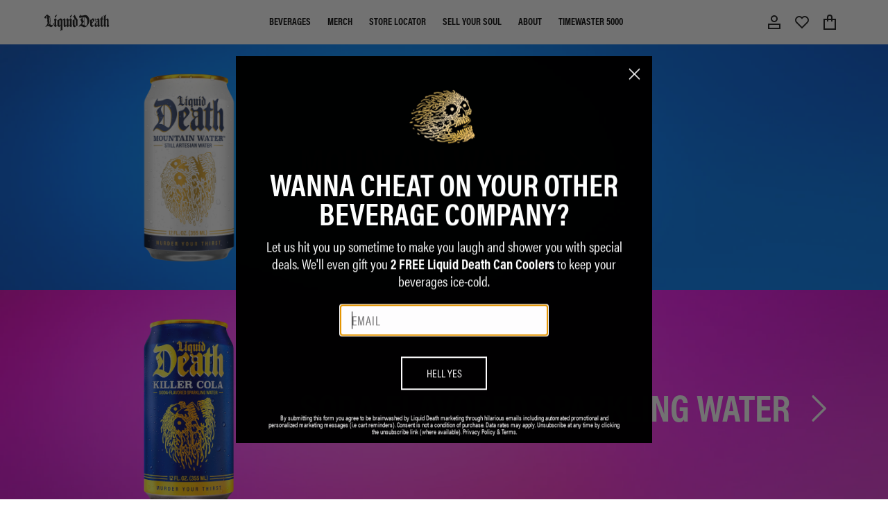

--- FILE ---
content_type: text/html; charset=utf-8
request_url: https://liquiddeath.com/en-gl/collections/mountain-water-eu
body_size: 102552
content:
<!doctype html>
<html class="no-js" lang="en">
  <head>
<!-- Start of Shoplift scripts -->
<!-- 2025-04-04T04:15:12.1040539Z -->
<style>.shoplift-hide { opacity: 0 !important; }</style>
<style id="sl-preview-bar-hide">#preview-bar-iframe, #PBarNextFrameWrapper { display: none !important; }</style>
<script type="text/javascript">(function(rootPath, template, themeRole, themeId, isThemePreview){ /* Generated on 2026-01-17T10:07:02.2180875Z */var gt=Object.defineProperty;var mt=(R,x,V)=>x in R?gt(R,x,{enumerable:!0,configurable:!0,writable:!0,value:V}):R[x]=V;var w=(R,x,V)=>mt(R,typeof x!="symbol"?x+"":x,V);(function(){"use strict";var R=document.createElement("style");R.textContent=`#shoplift-preview-control{position:fixed;max-width:332px;height:56px;background-color:#141414;z-index:9999;bottom:20px;display:flex;border-radius:8px;box-shadow:13px 22px 7px #0000,9px 14px 7px #00000003,5px 8px 6px #0000000d,2px 4px 4px #00000017,1px 1px 2px #0000001a,0 0 #0000001a;align-items:center;margin:0 auto;left:16px;right:16px;opacity:0;transform:translateY(20px);visibility:hidden;transition:opacity .4s ease-in-out,transform .4s ease-in-out,visibility 0s .4s}#shoplift-preview-control.visible{opacity:1;transform:translateY(0);visibility:visible;transition:opacity .4s ease-in-out,transform .4s ease-in-out,visibility 0s 0s}#shoplift-preview-control *{font-family:Inter,sans-serif;color:#fff;box-sizing:border-box;font-size:16px}#shoplift-preview-variant-title{font-weight:400;line-height:140%;font-size:16px;text-align:start;letter-spacing:-.16px;flex-grow:1;text-wrap:nowrap;overflow:hidden;text-overflow:ellipsis}#shoplift-preview-variant-selector{position:relative;display:block;padding:6px 0;height:100%;min-width:0;flex:1 1 auto}#shoplift-preview-variant-menu-trigger{border:none;cursor:pointer;width:100%;background-color:transparent;padding:0 16px;border-left:1px solid #333;border-right:1px solid #333;height:100%;display:flex;align-items:center;justify-content:start;gap:8px}#shoplift-preview-variant-selector .menu-variant-label{width:24px;height:24px;border-radius:50%;padding:6px;display:flex;justify-content:center;align-items:center;font-size:12px;font-style:normal;font-weight:600;line-height:100%;letter-spacing:-.12px;flex-shrink:0}#shoplift-preview-variant-selector .preview-variant-menu{position:absolute;bottom:110%;transform:translate3d(0,20px,0);visibility:hidden;pointer-events:none;opacity:0;cursor:pointer;background-color:#141414;border:1px solid #141414;border-radius:6px;width:100%;max-height:156px;overflow-y:auto;box-shadow:0 8px 16px #0003;z-index:1;transition:opacity .3s ease-in-out,transform .3s ease-in-out,visibility 0s .3s}#shoplift-preview-variant-selector .preview-variant-menu.preview-variant-menu__visible{visibility:visible;pointer-events:auto;opacity:100;transform:translateZ(0);transition:opacity .3s ease-in-out,transform .3s ease-in-out,visibility 0s 0s}@media screen and (max-width: 400px){#shoplift-preview-variant-selector .preview-variant-menu{position:fixed;left:0;right:0;width:auto;bottom:110%}}#shoplift-preview-variant-selector .preview-variant-menu .preview-variant-menu--item{padding:12px 16px;display:flex;overflow:hidden}#shoplift-preview-variant-selector .preview-variant-menu .preview-variant-menu--item .menu-variant-label{margin-right:6px}#shoplift-preview-variant-selector .preview-variant-menu .preview-variant-menu--item span{overflow:hidden;text-overflow:ellipsis;text-wrap:nowrap;white-space:nowrap;color:#f6f6f6;font-size:14px;font-style:normal;font-weight:500}#shoplift-preview-variant-selector .preview-variant-menu .preview-variant-menu--item:hover{background-color:#545454}#shoplift-preview-variant-selector .preview-variant-menu .preview-variant-menu--item:last-of-type{border-bottom-left-radius:6px;border-bottom-right-radius:6px}#shoplift-preview-variant-selector .preview-variant-menu .preview-variant-menu--item:first-of-type{border-top-left-radius:6px;border-top-right-radius:6px}#shoplift-preview-control div:has(#shoplift-exit-preview-button){padding:0 16px}#shoplift-exit-preview-button{padding:6px 8px;font-weight:500;line-height:75%;border-radius:4px;background-color:transparent;border:none;text-decoration:none}#shoplift-exit-preview-button:hover{cursor:pointer;background-color:#333}`,document.head.appendChild(R);var x=" daum[ /]| deusu/| yadirectfetcher|(?:^|[^g])news(?!sapphire)|(?<! (?:channel/|google/))google(?!(app|/google| pixel))|(?<! cu)bots?(?:\\b|_)|(?<!(?: ya| yandex|^job|inapp;) ?)search|(?<!(?:lib))http|(?<![hg]m)score|@[a-z][\\w-]+\\.|\\(\\)|\\.com|\\b\\d{13}\\b|^<|^[\\w \\.\\-\\(?:\\):]+(?:/v?\\d+(?:\\.\\d+)?(?:\\.\\d{1,10})*?)?(?:,|$)|^[^ ]{50,}$|^\\d+\\b|^\\w+/[\\w\\(\\)]*$|^active|^ad muncher|^amaya|^avsdevicesdk/|^biglotron|^bot|^bw/|^clamav[ /]|^client/|^cobweb/|^custom|^ddg[_-]android|^discourse|^dispatch/\\d|^downcast/|^duckduckgo|^facebook|^getright/|^gozilla/|^hobbit|^hotzonu|^hwcdn/|^jeode/|^jetty/|^jigsaw|^microsoft bits|^movabletype|^mozilla/\\d\\.\\d \\(compatible;?\\)$|^mozilla/\\d\\.\\d \\w*$|^navermailapp|^netsurf|^offline|^owler|^postman|^python|^rank|^read|^reed|^rest|^rss|^snapchat|^space bison|^svn|^swcd |^taringa|^thumbor/|^track|^valid|^w3c|^webbandit/|^webcopier|^wget|^whatsapp|^wordpress|^xenu link sleuth|^yahoo|^yandex|^zdm/\\d|^zoom marketplace/|^{{.*}}$|admin|analyzer|archive|ask jeeves/teoma|bit\\.ly/|bluecoat drtr|browsex|burpcollaborator|capture|catch|check|chrome-lighthouse|chromeframe|classifier|clean|cloud|crawl|cypress/|dareboost|datanyze|dejaclick|detect|dmbrowser|download|evc-batch/|feed|firephp|gomezagent|headless|httrack|hubspot marketing grader|hydra|ibisbrowser|images|insight|inspect|iplabel|ips-agent|java(?!;)|library|mail\\.ru/|manager|measure|neustar wpm|node|nutch|offbyone|optimize|pageburst|pagespeed|parser|perl|phantomjs|pingdom|powermarks|preview|proxy|ptst[ /]\\d|reputation|resolver|retriever|rexx;|rigor|rss\\b|scan|scrape|server|sogou|sparkler/|speedcurve|spider|splash|statuscake|synapse|synthetic|tools|torrent|trace|transcoder|url|virtuoso|wappalyzer|watch|webglance|webkit2png|whatcms/|zgrab",V=/bot|spider|crawl|http|lighthouse/i,D;function W(){if(D instanceof RegExp)return D;try{D=new RegExp(x,"i")}catch{D=V}return D}function J(c){return!!c&&W().test(c)}class M{constructor(){w(this,"timestamp");this.timestamp=new Date}}class Y extends M{constructor(e,i,s){super();w(this,"type");w(this,"testId");w(this,"hypothesisId");this.type=3,this.testId=e,this.hypothesisId=i,this.timestamp=s}}class Z extends M{constructor(e){super();w(this,"type");w(this,"path");this.type=4,this.path=e}}class Q extends M{constructor(e){super();w(this,"type");w(this,"cart");this.type=5,this.cart=e}}class N extends Error{constructor(){super();w(this,"isBot");this.isBot=!0}}function X(c,t,e){for(const i of t.selectors){const s=c.querySelectorAll(i.cssSelector);for(let r=0;r<s.length;r++)e(t.testId,t.hypothesisId)}q(c,t,(i,s,r,n,o)=>o(s,r),e)}function L(c,t,e){for(const i of t.selectors)U(c,t.testId,t.hypothesisId,i,e??(()=>{}));q(c,t,U,e??(()=>{}))}function F(c){return c.urlPatterns.reduce((t,e)=>{switch(e.operator){case"contains":return t+`.*${e}.*`;case"endsWith":return t+`.*${e}`;case"startsWith":return t+`${e}.*`}},"")}function q(c,t,e,i){new MutationObserver(()=>{for(const r of t.selectors)e(c,t.testId,t.hypothesisId,r,i)}).observe(c.documentElement,{childList:!0,subtree:!0})}function U(c,t,e,i,s){const r=c.querySelectorAll(i.cssSelector);for(let n=0;n<r.length;n++){let o=r.item(n);if(o instanceof HTMLElement&&o.dataset.shoplift!==""){o.dataset.shoplift="";for(const a of i.actions.sort(at))o=tt(c,i.cssSelector,o,a)}}return r.length>0&&s?(s(t,e),!0):!1}function tt(c,t,e,i){switch(i.type){case"innerHtml":e.innerHTML=i.value;break;case"attribute":et(e,i.scope,i.value);break;case"css":it(c,t,i.value);break;case"js":st(c,e,i);break;case"copy":return rt(e);case"remove":ot(e);break;case"move":nt(e,parseInt(i.value));break}return e}function et(c,t,e){c.setAttribute(t,e)}function it(c,t,e){var s;const i=c.createElement("style");i.innerHTML=`${t} { ${e} }`,(s=c.getElementsByTagName("head")[0])==null||s.appendChild(i)}function st(c,t,e){Function("document","element",`"use strict"; ${e.value}`)(c,t)}function rt(c){const t=c.cloneNode(!0);if(!c.parentNode)throw"Can't copy node outside of DOM";return c.parentNode.insertBefore(t,c.nextSibling),t}function ot(c){c.remove()}function nt(c,t){if(t===0)return;const e=Array.prototype.slice.call(c.parentElement.children).indexOf(c),i=Math.min(Math.max(e+t,0),c.parentElement.children.length-1);c.parentElement.children.item(i).insertAdjacentElement(t>0?"afterend":"beforebegin",c)}function at(c,t){return z(c)-z(t)}function z(c){return c.type==="copy"||c.type==="remove"?0:1}var k=(c=>(c[c.Template=0]="Template",c[c.Theme=1]="Theme",c[c.UrlRedirect=2]="UrlRedirect",c[c.Script=3]="Script",c[c.Dom=4]="Dom",c[c.Price=5]="Price",c))(k||{});const lt="data:image/svg+xml,%3csvg%20width='12'%20height='12'%20viewBox='0%200%2012%2012'%20fill='none'%20xmlns='http://www.w3.org/2000/svg'%3e%3cpath%20d='M9.96001%207.90004C9.86501%207.90004%209.77001%207.86504%209.69501%207.79004L6.43501%204.53004C6.19501%204.29004%205.80501%204.29004%205.56501%204.53004L2.30501%207.79004C2.16001%207.93504%201.92001%207.93504%201.77501%207.79004C1.63001%207.64504%201.63001%207.40504%201.77501%207.26004L5.03501%204.00004C5.56501%203.47004%206.43001%203.47004%206.96501%204.00004L10.225%207.26004C10.37%207.40504%2010.37%207.64504%2010.225%207.79004C10.15%207.86004%2010.055%207.90004%209.96001%207.90004Z'%20fill='white'/%3e%3c/svg%3e",ct="data:image/svg+xml,%3csvg%20width='14'%20height='24'%20viewBox='0%200%2014%2024'%20fill='none'%20xmlns='http://www.w3.org/2000/svg'%3e%3cpath%20d='M12.3976%2014.5255C12.2833%2013.8788%2012.0498%2013.3024%2011.6952%2012.7961C11.3416%2012.2898%2010.9209%2011.8353%2010.4353%2011.4317C9.94868%2011.0291%209.43546%2010.6488%208.89565%2010.292C8.48487%2010.049%208.09577%209.78565%207.72637%209.50402C7.35697%209.2224%207.08016%208.89503%206.89694%208.51987C6.71273%208.14471%206.67826%207.69533%206.79055%207.1697C6.86345%206.83216%206.97476%206.54647%207.12351%206.31162C7.27324%206.07778%207.47124%205.89986%207.7175%205.77684C7.96377%205.65483%208.21989%205.59383%208.48389%205.59383C8.88087%205.59383%209.17639%205.7016%209.3734%205.91714C9.56943%206.13268%209.68271%206.42345%209.71424%206.78946C9.74576%207.15547%209.72015%207.55401%209.63839%207.98509C9.55663%208.41617%209.43645%208.84724%209.27687%209.27934L13.5127%208.80149C13.9638%207.52656%2014.1017%206.42447%2013.9264%205.49725C13.751%204.56901%2013.2664%203.85122%2012.4724%203.34491C12.239%203.19648%2011.9779%203.07041%2011.6893%202.96569L12.0026%201.50979L9.86397%200L7.3875%201.50979L7.11169%202.78878C6.65166%202.8874%206.21724%203.01957%205.8114%203.19038C4.85292%203.594%204.06684%204.15115%203.45117%204.86385C2.83452%205.57655%202.42571%206.40108%202.22378%207.33847C2.06616%208.06947%202.04942%208.70796%202.17551%209.25087C2.30061%209.7948%202.52028%2010.2828%202.8355%2010.7139C3.14974%2011.145%203.51816%2011.5344%203.93977%2011.881C4.36039%2012.2288%204.782%2012.5521%205.20164%2012.851C5.68334%2013.1702%206.13844%2013.5169%206.56497%2013.8921C6.99052%2014.2672%207.31954%2014.7125%207.55004%2015.228C7.78055%2015.7445%207.81502%2016.3769%207.65347%2017.1262C7.56482%2017.5389%207.43676%2017.8765%207.27028%2018.1388C7.10381%2018.4011%206.89596%2018.5983%206.64772%2018.7295C6.3985%2018.8606%206.12071%2018.9267%205.8114%2018.9267C5.21641%2018.9267%204.79776%2018.6034%204.62833%2018.1632C4.4589%2017.7229%204.47367%2017.2583%204.60075%2016.5639C4.72782%2015.8705%205.05092%2015.1395%205.37107%2014.3699H1.17665C1.17665%2014.3699%200.207341%2016.1115%200.0310135%2017.6762C-0.0655232%2018.5302%200.0635208%2019.2653%200.41519%2019.8844C0.76686%2020.5036%201.33032%2020.9814%202.10655%2021.319C2.39222%2021.443%202.7104%2021.5447%203.05813%2021.623L2.54589%2024H7.17473L7.7047%2021.5386C8.08493%2021.442%208.43857%2021.3231%208.76562%2021.1787C9.73985%2020.7476%2010.52%2020.1427%2011.1071%2019.3649C11.6932%2018.5871%2012.0873%2017.7291%2012.2892%2016.7917C12.4744%2015.9295%2012.5099%2015.1741%2012.3966%2014.5275L12.3976%2014.5255Z'%20fill='white'/%3e%3c/svg%3e";async function dt(c){let t=c.replace(/-/g,"+").replace(/_/g,"/");for(;t.length%4;)t+="=";const e=atob(t),i=Uint8Array.from(e,n=>n.charCodeAt(0)),s=new Blob([i]).stream().pipeThrough(new DecompressionStream("gzip")),r=await new Response(s).text();return JSON.parse(r)}function O(c,t){return typeof t=="string"&&/\d{4}-\d{2}-\d{2}T\d{2}:\d{2}:\d{2}.\d+(?:Z|[+-]\d+)/.test(t)?new Date(t):t}function H(c,t){return t}function E(c,t=!1,e=!1,i=","){const s=c/100;if(e){const n=Math.round(s).toLocaleString("en-US");return i!==","?n.replace(/,/g,i):n}else{const r=t?",":".",n=s.toFixed(2).split("."),o=parseInt(n[0],10),a=n[1]??"00",l=o.toLocaleString("en-US");return i!==","?`${l.replace(/,/g,i)}${r}${a}`:t?`${l.replace(/,/g,".")}${r}${a}`:`${l}${r}${a}`}}function $(c,t,e,i){const s=t.replace("{{amount}}",E(c,!1,!1)).replace("{{amount_no_decimals}}",E(c,!1,!0)).replace("{{amount_with_comma_separator}}",E(c,!0,!1)).replace("{{amount_no_decimals_with_comma_separator}}",E(c,!0,!0)).replace("{{amount_with_space_separator}}",E(c,!1,!1," ")).replace("{{amount_no_decimals_with_space_separator}}",E(c,!1,!0," ")).replace("{{amount_with_apostrophe_separator}}",E(c,!1,!1,"'")).replace("{{amount_no_decimals_with_apostrophe_separator}}",E(c,!1,!0,"'")).replace("{{amount_with_period_and_space_separator}}",E(c,!1,!1,". ")).replace("{{amount_no_decimals_with_period_and_space_separator}}",E(c,!1,!0,". "));return i?`${s} ${e}`:s}function B(c){return c.replace(/[^\d.,\s-]/g,"").trim()}function ht(c){const t=new Map;for(const[e,i,s]of c.v)t.set(e,{priceInCents:i,compareAtPriceInCents:s});return t}function pt(c,t,e,i){const{priceInCents:s,compareAtPriceInCents:r}=e,{mf:n,c:o,cce:a}=i;if(c.getAttribute("data-sl-attribute-p")===t)c.innerHTML=$(s,n,o,a);else if(c.getAttribute("data-sl-attribute-cap")===t)r<=0||r<=s?c.remove():c.innerHTML=$(r,n,o,a);else if(c.getAttribute("data-sl-attribute-discount")===t&&!(r<=0||r<=s)){const h=Math.round((r-s)/r*100),u=B($(r-s,n,o,!1)),p=c.getAttribute("data-sl-format")||"percent";p==="percent"?c.textContent=`-${h}%`:p==="amount"?c.textContent=`-${u}`:p==="both"&&(c.textContent=`-${h}% (-${u})`)}}function ut(c){const t=[],e={id:"url-pattern",operator:"contains",value:"/"};for(const[i,s,r]of c.v){t.push({id:`p-${i}`,cssSelector:`[data-sl-attribute-p="${i}"]`,urlPatterns:[e],actions:[{id:`p-action-${i}`,type:"innerHtml",scope:"price",value:$(s,c.mf,c.c,c.cce)}]});const n=r<=0||r<=s;if(t.push({id:`cap-${i}`,cssSelector:`[data-sl-attribute-cap="${i}"]`,urlPatterns:[e],actions:[{id:`cap-action-${i}`,type:n?"remove":"innerHtml",scope:"compare-at-price",value:n?"":$(r,c.mf,c.c,c.cce)}]}),!n&&r>s){const o=Math.round((r-s)/r*100),a=B($(r-s,c.mf,c.c,!1));t.push({id:`d-${i}`,cssSelector:`[data-sl-attribute-discount="${i}"]`,urlPatterns:[e],actions:[{id:`d-action-${i}`,type:"js",scope:null,value:`(function(doc, el) {              var format = el.getAttribute('data-sl-format') || 'percent';              if (format === 'percent') {                el.textContent = '-${o}%';              } else if (format === 'amount') {                el.textContent = '-${a}';              } else if (format === 'both') {                el.textContent = '-${o}% (-${a})';              }            })`}]})}}return t}let G=!1;class ft{constructor(t,e,i,s,r,n,o,a,l,h,u){w(this,"DATA_SL_ATTRIBUTE_P","data-sl-attribute-p");w(this,"DATA_SL_TEST_ID","data-sl-test-id");w(this,"VIEWPORT_TRACK_THRESHOLD",.5);w(this,"temporarySessionKey","Shoplift_Session");w(this,"essentialSessionKey","Shoplift_Essential");w(this,"analyticsSessionKey","Shoplift_Analytics");w(this,"priceSelectorsSessionKey","Shoplift_PriceSelectors");w(this,"legacySessionKey");w(this,"cssHideClass");w(this,"testConfigs");w(this,"inactiveTestConfigs");w(this,"testsFilteredByAudience");w(this,"sendPageView");w(this,"shopliftDebug");w(this,"gaConfig");w(this,"getCountryTimeout");w(this,"state");w(this,"shopifyAnalyticsId");w(this,"cookie",document.cookie);w(this,"isSyncing",!1);w(this,"isSyncingGA",!1);w(this,"fetch");w(this,"localStorageSet");w(this,"localStorageGet");w(this,"sessionStorageSet",window.sessionStorage.setItem.bind(window.sessionStorage));w(this,"sessionStorageGet",window.sessionStorage.getItem.bind(window.sessionStorage));w(this,"urlParams",new URLSearchParams(window.location.search));w(this,"device");w(this,"logHistory");w(this,"activeViewportObservers",new Map);w(this,"_priceTestProductIds",null);this.shop=t,this.host=e,this.eventHost=i,this.disableReferrerOverride=a,this.logHistory=[],this.legacySessionKey=`SHOPLIFT_SESSION_${this.shop}`,this.cssHideClass=s?"shoplift-hide":"",this.testConfigs=h.map(d=>({...d,startAt:new Date(d.startAt),statusHistory:d.statusHistory.map(v=>({...v,createdAt:new Date(v.createdAt)}))})),this.inactiveTestConfigs=u,this.sendPageView=!!r,this.shopliftDebug=n===!0,this.gaConfig=o!=={"sendEvents":false,"mode":"gtag"}?o:{sendEvents:!1},this.fetch=window.fetch.bind(window),this.localStorageSet=window.localStorage.setItem.bind(window.localStorage),this.localStorageGet=window.localStorage.getItem.bind(window.localStorage);const p=this.getDeviceType();this.device=p!=="tablet"?p:"mobile",this.state=this.loadState(),this.shopifyAnalyticsId=this.getShopifyAnalyticsId(),this.testsFilteredByAudience=h.filter(d=>d.status=="active"),this.getCountryTimeout=l===1000?1e3:l,this.log("State Loaded",JSON.stringify(this.state))}deriveCategoryFromExistingTests(){if(!this.state.temporary.testCategory&&this.state.essential.visitorTests.length>0){const t=this.state.essential.visitorTests.some(e=>{if(!e.hypothesisId)return!1;const i=this.getHypothesis(e.hypothesisId);return i&&["theme","basicScript","price"].includes(i.type)});this.state.temporary.testCategory=t?"global":"conditional",this.persistTemporaryState(),this.log("Derived test category from existing visitorTests: %s",this.state.temporary.testCategory)}}async init(){var t;try{if(this.log("Shoplift script initializing"),window.Shopify&&window.Shopify.designMode){this.log("Skipping script for design mode");return}if(window.location.href.includes("slScreenshot=true")){this.log("Skipping script for screenshot");return}if(window.location.hostname.endsWith(".edgemesh.com")){this.log("Skipping script for preview");return}if(window.location.href.includes("isShopliftMerchant")){const i=this.urlParams.get("isShopliftMerchant")==="true";this.log("Setting merchant session to %s",i),this.state.temporary.isMerchant=i,this.persistTemporaryState()}if(this.state.temporary.isMerchant){this.log("Setting up preview for merchant"),typeof window.shoplift!="object"&&this.setShopliftStub(),this.state.temporary.previewConfig||this.hidePage(),await this.initPreview(),(t=document.querySelector("#sl-preview-bar-hide"))==null||t.remove();return}if(this.state.temporary.previewConfig=void 0,J(navigator.userAgent))return;if(navigator.userAgent.includes("Chrome/118")){this.log("Random: %o",[Math.random(),Math.random(),Math.random()]);const i=await this.makeRequest({url:`${this.eventHost}/api/v0/events/ip`,method:"get"}).then(s=>s==null?void 0:s.json());this.log(`IP: ${i}`),this.makeRequest({url:`${this.eventHost}/api/v0/logs`,method:"post",data:JSON.stringify(this.debugState(),H)}).catch()}if(this.shopifyAnalyticsId=this.getShopifyAnalyticsId(),this.monitorConsentChange(),this.checkForThemePreview())return;if(!this.disableReferrerOverride&&this.state.temporary.originalReferrer!=null){this.log(`Overriding referrer from '${document.referrer}' to '${this.state.temporary.originalReferrer}'`);const i=this.state.temporary.originalReferrer;delete this.state.temporary.originalReferrer,this.persistTemporaryState(),Object.defineProperty(document,"referrer",{get:()=>i,enumerable:!0,configurable:!0})}if(await this.refreshVisitor(this.shopifyAnalyticsId),await this.handleVisitorTest()){this.log("Redirecting for visitor test");return}this.setShoplift(),this.showPage(),this.ensureCartAttributesForExistingPriceTests(!1),await this.finalize(),console.log("SHOPLIFT SCRIPT INITIALIZED!")}catch(e){if(e instanceof N)return;throw e}finally{typeof window.shoplift!="object"&&this.setShopliftStub()}}getVariantColor(t){switch(t){case"a":return{text:"#141414",bg:"#E2E2E2"};case"b":return{text:"rgba(255, 255, 255, 1)",bg:"rgba(37, 99, 235, 1)"}}}getDefaultVariantTitle(t){return t.title?t.title:t.type==="price"?t.isControl?"Original prices":"Variant prices":t.isControl?"Original":"Untitled variant "+t.label.toUpperCase()}async initPreview(){const t=this.urlParams.get("previewConfig");if(t){this.state.temporary.previewConfig=void 0,this.log("Setting up the preview"),this.log("Found preview config, writing to temporary state");const e=await dt(t);if(this.state.temporary.previewConfig=e,this.state.temporary.previewConfig.testTypeCategory===k.Price){this.hidePage(!0);const s=this.state.temporary.previewConfig;let r=`${this.host}/api/dom-selectors/${s.storeId}/${s.testId}/${s.isDraft||!1}`;s.shopifyProductId&&(r+=`?productId=${s.shopifyProductId}`);const n=await this.makeJsonRequest({method:"get",url:r}).catch(o=>(this.log("Error getting domSelectors",o),null));s.variants.forEach(o=>{var a;return o.domSelectors=(a=n[o.id])==null?void 0:a.domSelectors})}this.persistTemporaryState();const i=new URL(window.location.toString());i.searchParams.delete("previewConfig"),this.queueRedirect(i)}else if(this.state.temporary.previewConfig){this.showPage();const e=this.state.temporary.previewConfig;e.testTypeCategory===k.Template&&this.handleTemplatePreview(e)&&this.initPreviewControls(e),e.testTypeCategory===k.UrlRedirect&&this.handleUrlPreview(e)&&this.initPreviewControls(e),e.testTypeCategory===k.Script&&this.handleScriptPreview(e)&&this.initPreviewControls(e),e.testTypeCategory===k.Price&&await this.handlePricePreview(e)&&this.initPreviewControls(e)}}initPreviewControls(t){document.addEventListener("DOMContentLoaded",()=>{const e=t.variants.find(v=>v.id===t.currentVariant),i=(e==null?void 0:e.label)||"a",s=t.variants,r=document.createElement("div");r.id="shoplift-preview-control";const n=document.createElement("div"),o=document.createElement("img");o.src=ct,o.height=24,o.width=14,n.style.padding="0 16px",n.style.lineHeight="100%",n.appendChild(o),r.appendChild(n);const a=document.createElement("div");a.id="shoplift-preview-variant-selector";const l=document.createElement("button");l.id="shoplift-preview-variant-menu-trigger";const h=document.createElement("div");h.className="menu-variant-label",h.style.backgroundColor=this.getVariantColor(i).bg,h.style.color=this.getVariantColor(i).text,h.innerText=i.toUpperCase(),l.appendChild(h);const u=document.createElement("span");if(u.id="shoplift-preview-variant-title",u.innerText=e?this.getDefaultVariantTitle(e):"Untitled variant "+i.toUpperCase(),l.appendChild(u),s.length>1){const v=document.createElement("img");v.src=lt,v.width=12,v.height=12,v.style.height="12px",v.style.width="12px",l.appendChild(v);const T=document.createElement("div");T.className="preview-variant-menu";for(const m of t.variants.filter(C=>C.id!==t.currentVariant)){const C=document.createElement("div");C.className="preview-variant-menu--item";const A=document.createElement("div");A.className="menu-variant-label",A.style.backgroundColor=this.getVariantColor(m.label).bg,A.style.color=this.getVariantColor(m.label).text,A.style.flexShrink="0",A.innerText=m.label.toUpperCase(),C.appendChild(A);const y=document.createElement("span");y.innerText=this.getDefaultVariantTitle(m),C.appendChild(y),C.addEventListener("click",()=>{this.pickVariant(m.id)}),T.appendChild(C)}a.appendChild(T),l.addEventListener("click",()=>{T.className!=="preview-variant-menu preview-variant-menu__visible"?T.classList.add("preview-variant-menu__visible"):T.classList.remove("preview-variant-menu__visible")}),document.addEventListener("click",m=>{m.target instanceof Element&&!l.contains(m.target)&&T.className==="preview-variant-menu preview-variant-menu__visible"&&T.classList.remove("preview-variant-menu__visible")})}else l.style.pointerEvents="none",h.style.margin="0";a.appendChild(l),r.appendChild(a);const p=document.createElement("div"),d=document.createElement("button");d.id="shoplift-exit-preview-button",d.innerText="Exit",p.appendChild(d),d.addEventListener("click",()=>{this.exitPreview()}),r.appendChild(p),document.body.appendChild(r),requestAnimationFrame(()=>{r.classList.add("visible")})}),this.ensureCartAttributesForExistingPriceTests(!0)}pickVariant(t){var e,i,s,r;if(this.state.temporary.previewConfig){const n=this.state.temporary.previewConfig,o=new URL(window.location.toString());if(n.testTypeCategory===k.UrlRedirect){const a=(e=n.variants.find(l=>l.id===n.currentVariant))==null?void 0:e.redirectUrl;if(o.pathname===a){const l=(i=n.variants.find(h=>h.id===t))==null?void 0:i.redirectUrl;l&&(o.pathname=l)}}if(n.testTypeCategory===k.Template){const a=(s=n.variants.find(l=>l.id===n.currentVariant))==null?void 0:s.pathName;if(a&&o.pathname===a){const l=(r=n.variants.find(h=>h.id===t))==null?void 0:r.pathName;l&&l!==a&&(o.pathname=l)}}n.currentVariant=t,this.persistTemporaryState(),this.queueRedirect(o)}}exitPreview(){var e,i,s,r;const t=new URL(window.location.toString());if(((e=this.state.temporary.previewConfig)==null?void 0:e.testTypeCategory)===k.Template&&t.searchParams.delete("view"),((i=this.state.temporary.previewConfig)==null?void 0:i.testTypeCategory)===k.Script&&t.searchParams.delete("slVariant"),((s=this.state.temporary.previewConfig)==null?void 0:s.testTypeCategory)===k.UrlRedirect){const o=this.state.temporary.previewConfig.variants.filter(l=>!l.isControl&&l.redirectUrl!==null).map(l=>l.redirectUrl),a=(r=this.state.temporary.previewConfig.variants.find(l=>l.label==="a"))==null?void 0:r.redirectUrl;o.includes(t.pathname)&&a&&(t.pathname=a)}this.state.temporary.previewConfig=void 0,this.persistTemporaryState(),this.hidePage(),this.queueRedirect(t)}handleTemplatePreview(t){const e=t.currentVariant,i=t.variants.find(a=>a.id===e);if(!i)return!1;const s=t.variants.find(a=>a.isControl);if(!s)return!1;this.log("Setting up template preview for type",s.type);const r=new URL(window.location.toString()),n=r.searchParams.get("view"),o=i.type===s.type;return!o&&!i.isControl&&template.suffix===s.affix&&this.typeFromTemplate()===s.type&&i.pathName!==null?(this.log("Hit control template type, redirecting to the variant url"),this.hidePage(),r.pathname=i.pathName,this.queueRedirect(r),!0):(!i.isControl&&this.typeFromTemplate()==i.type&&template.suffix===s.affix&&o&&n!==(i.affix||"__DEFAULT__")&&(this.log("Template type and affix match control, updating the view param"),r.searchParams.delete("view"),this.log("Setting the new viewParam to",i.affix||"__DEFAULT__"),this.hidePage(),r.searchParams.set("view",i.affix||"__DEFAULT__"),this.queueRedirect(r)),n!==null&&n!==i.affix&&(r.searchParams.delete("view"),this.hidePage(),this.queueRedirect(r)),!0)}handleUrlPreview(t){var n;const e=t.currentVariant,i=t.variants.find(o=>o.id===e),s=(n=t.variants.find(o=>o.isControl))==null?void 0:n.redirectUrl;if(!i)return!1;this.log("Setting up URL redirect preview");const r=new URL(window.location.toString());return r.pathname===s&&!i.isControl&&i.redirectUrl!==null&&(this.log("Url matches control, redirecting"),this.hidePage(),r.pathname=i.redirectUrl,this.queueRedirect(r)),!0}handleScriptPreview(t){const e=t.currentVariant,i=t.variants.find(n=>n.id===e);if(!i)return!1;this.log("Setting up script preview");const s=new URL(window.location.toString());return s.searchParams.get("slVariant")!==i.id&&(this.log("current id doesn't match the variant, redirecting"),s.searchParams.delete("slVariant"),this.log("Setting the new slVariantParam"),this.hidePage(),s.searchParams.set("slVariant",i.id),this.queueRedirect(s)),!0}async handlePricePreview(t){const e=t.currentVariant,i=t.variants.find(s=>s.id===e);return i?(this.log("Setting up price preview"),i.domSelectors&&i.domSelectors.length>0&&(L(document,{testId:t.testId,hypothesisId:i.id,selectors:i.domSelectors}),this.ensureCartAttributesForExistingPriceTests(!0)),!0):!1}async finalize(){const t=await this.getCartState();t!==null&&this.queueCartUpdate(t),this.pruneStateAndSave(),await this.syncAllEvents()}setShoplift(){this.log("Setting up public API");const e=this.urlParams.get("slVariant")==="true",i=e?null:this.urlParams.get("slVariant");window.shoplift={isHypothesisActive:async s=>{if(this.log("Script checking variant for hypothesis '%s'",s),e)return this.log("Forcing variant for hypothesis '%s'",s),!0;if(i!==null)return this.log("Forcing hypothesis '%s'",i),s===i;const r=this.testConfigs.find(o=>o.hypotheses.some(a=>a.id===s));if(!r)return this.log("No test found for hypothesis '%s'",s),!1;const n=this.state.essential.visitorTests.find(o=>o.testId===r.id);return n?(this.log("Active visitor test found",s),n.hypothesisId===s):(await this.manuallySplitVisitor(r),this.testConfigs.some(o=>o.hypotheses.some(a=>a.id===s&&this.state.essential.visitorTests.some(l=>l.hypothesisId===a.id))))},setAnalyticsConsent:async s=>{await this.onConsentChange(s,!0)},getVisitorData:()=>({visitor:this.state.analytics.visitor,visitorTests:this.state.essential.visitorTests.filter(s=>!s.isInvalid).map(s=>{const{shouldSendToGa:r,savedAt:n,...o}=s;return o})})}}setShopliftStub(){this.log("Setting up stubbed public API");const e=this.urlParams.get("slVariant")==="true",i=e?null:this.urlParams.get("slVariant");window.shoplift={isHypothesisActive:s=>Promise.resolve(e||s===i),setAnalyticsConsent:()=>Promise.resolve(),getVisitorData:()=>({visitor:null,visitorTests:[]})}}async manuallySplitVisitor(t){this.log("Starting manual split for test '%s'",t.id),await this.handleVisitorTest([t]),this.saveState(),this.syncAllEvents()}async handleVisitorTest(t){await this.filterTestsByAudience(this.testConfigs,this.state.analytics.visitor??this.buildBaseVisitor(),this.state.essential.visitorTests),this.deriveCategoryFromExistingTests(),this.clearStaleReservations();let e=t?t.filter(i=>this.testsFilteredByAudience.some(s=>s.id===i.id)):[...this.testsForUrl(this.testsFilteredByAudience),...this.domTestsForUrl(this.testsFilteredByAudience)];try{if(e.length===0)return this.log("No tests found"),!1;this.log("Checking for existing visitor test on page");const i=this.getCurrentVisitorHypothesis(e);if(i){this.log("Found current visitor test");const a=this.considerRedirect(i);return a&&(this.log("Redirecting for current visitor test"),this.redirect(i)),a}const s=this.getReservationForCurrentPage();if(s){this.log("Found matching reservation for current page: %s",s.testId);const a=this.getHypothesis(s.hypothesisId);if(a){a.type!=="price"&&this.realizeReservationForCriteria(s.entryCriteriaKey);const l=this.considerRedirect(a);return l&&this.redirect(a),l}}this.log("No active test relation for test page");const r=this.testsForUrl(this.inactiveTestConfigs.filter(a=>this.testIsPaused(a)&&a.hypotheses.some(l=>this.state.essential.visitorTests.some(h=>h.hypothesisId===l.id)))).map(a=>a.id);if(r.length>0)return this.log("Visitor has paused tests for test page, skipping test assignment: %o",r),!1;if(!this.state.temporary.testCategory){const a=this.testsFilteredByAudience.filter(h=>this.isGlobalEntryCriteria(this.getEntryCriteriaKey(h))),l=this.testsFilteredByAudience.filter(h=>!this.isGlobalEntryCriteria(this.getEntryCriteriaKey(h)));if(this.log("Category dice roll - global tests: %o, conditional tests: %o",a.map(h=>({id:h.id,title:h.title,criteria:this.getEntryCriteriaKey(h)})),l.map(h=>({id:h.id,title:h.title,criteria:this.getEntryCriteriaKey(h)}))),a.length>0&&l.length>0){const h=a.length,u=l.length,p=h+u,d=Math.random()*p;this.state.temporary.testCategory=d<h?"global":"conditional",this.log("Category dice roll: rolled %.2f of %d (global weight: %d, conditional weight: %d), selected '%s'",d,p,h,u,this.state.temporary.testCategory)}else a.length>0?(this.state.temporary.testCategory="global",this.log("Only global tests available, setting category to global")):(this.state.temporary.testCategory="conditional",this.log("Only conditional tests available, setting category to conditional"));this.persistTemporaryState()}const n=this.state.temporary.testCategory;if(this.log("Visitor test category: %s",n),n==="global"){const a=this.testsFilteredByAudience.filter(l=>!this.isGlobalEntryCriteria(this.getEntryCriteriaKey(l)));for(const l of a)this.markTestAsBlocked(l,"category:global");e=e.filter(l=>this.isGlobalEntryCriteria(this.getEntryCriteriaKey(l)))}else{const a=this.testsFilteredByAudience.filter(l=>this.isGlobalEntryCriteria(this.getEntryCriteriaKey(l)));for(const l of a)this.markTestAsBlocked(l,"category:conditional");e=e.filter(l=>!this.isGlobalEntryCriteria(this.getEntryCriteriaKey(l)))}if(e.length===0)return this.log("No tests remaining after category filter"),!1;this.createReservations(e);const o=this.getReservationForCurrentPage();if(o&&!o.isRealized){const a=this.getHypothesis(o.hypothesisId);if(a){a.type!=="price"&&this.realizeReservationForCriteria(o.entryCriteriaKey);const l=this.considerRedirect(a);return l&&(this.log("Redirecting for new test"),this.redirect(a)),l}}return!1}finally{this.includeInDomTests(),this.saveState()}}includeInDomTests(){this.applyControlForAudienceFilteredPriceTests();const t=this.getDomTestsForCurrentUrl(),e=this.getVisitorDomHypothesis(t);for(const i of t){this.log("Evaluating dom test '%s'",i.id);const s=i.hypotheses.some(d=>d.type==="price");if(this.state.essential.visitorTests.find(d=>d.testId===i.id&&d.isInvalid&&!d.hypothesisId)){if(this.log("Visitor is blocked from test '%s', applying control prices if price test",i.id),s){const d=i.hypotheses.find(v=>v.isControl);d!=null&&d.priceData&&(this.applyPriceTestWithMapLookup(i.id,d,[d],()=>{this.log("Control prices applied for blocked visitor, no metrics tracked")}),this.updatePriceTestHiddenInputs(i.id,"control",!1))}continue}const n=this.getReservationForTest(i.id);let o=null,a=!1;const l=e.find(d=>i.hypotheses.some(v=>d.id===v.id));if(n)o=this.getHypothesis(n.hypothesisId)??null,this.log("Using reserved hypothesis '%s' for test '%s'",n.hypothesisId,i.id);else if(l)o=l,this.log("Using existing hypothesis assignment for test '%s'",i.id);else if(s){const d=this.visitorActiveTestTypeWithReservations();d?(a=!0,this.log("Visitor already in test type '%s', treating as non-test for price test '%s'",d,i.id)):o=this.pickHypothesis(i)}else o=this.pickHypothesis(i);if(a&&s){const d=i.hypotheses.find(v=>v.isControl);d!=null&&d.priceData&&(this.log("Applying control prices for non-test visitor on price test '%s' (Map-based)",i.id),this.applyPriceTestWithMapLookup(i.id,d,[d],()=>{this.log("Control prices applied for non-test visitor, no metrics tracked")}),this.updatePriceTestHiddenInputs(i.id,"control",!1));continue}if(!o){this.log("Failed to pick hypothesis for test");continue}const h=i.bayesianRevision??4,u=o.type==="price",p=h>=5;if(u&&p){if(this.log(`Price test with Map-based lookup (v${h}): ${i.id}`),!o.priceData){this.log("No price data for hypothesis '%s', skipping",o.id);continue}const d=o.isControl?"control":"variant";this.log(`Setting up Map-based price test for ${d} (test: ${i.id})`),this.applyPriceTestWithMapLookup(i.id,o,i.hypotheses,v=>{const T=this.getReservationForTest(v);T&&!T.isRealized&&T.entryCriteriaKey?this.realizeReservationForCriteria(T.entryCriteriaKey):this.queueAddVisitorToTest(v,o),this.saveState(),this.queuePageView(window.location.pathname),this.syncAllEvents()});continue}if(u&&!p){this.log(`Price test without viewport tracking (v${h}): ${i.id}`);const d=this.getDomSelectorsForHypothesis(o);if(d.length===0)continue;L(document,{testId:i.id,hypothesisId:o.id,selectors:d},v=>{this.queueAddVisitorToTest(v,o),this.saveState(),this.queuePageView(window.location.pathname),this.syncAllEvents()});continue}if(!o.domSelectors||o.domSelectors.length===0){this.log("No selectors found, skipping hypothesis");continue}L(document,{testId:i.id,hypothesisId:o.id,selectors:o.domSelectors},d=>{this.queueAddVisitorToTest(d,o),this.saveState(),this.queuePageView(window.location.pathname),this.syncAllEvents()})}}considerRedirect(t){if(this.log("Considering redirect for hypothesis '%s'",t.id),t.isControl)return this.log("Skipping redirect for control"),!1;if(t.type==="basicScript"||t.type==="manualScript")return this.log("Skipping redirect for script test"),!1;const e=this.state.essential.visitorTests.find(n=>n.hypothesisId===t.id),i=new URL(window.location.toString()),r=new URLSearchParams(window.location.search).get("view");if(t.type==="theme"){if(!(t.themeId===themeId)){if(this.log("Theme id '%s' is not hypothesis theme ID '%s'",t.themeId,themeId),e&&e.themeId!==t.themeId&&(e.themeId===themeId||!this.isThemePreview()))this.log("On old theme, redirecting and updating local visitor"),e.themeId=t.themeId;else if(this.isThemePreview())return this.log("On non-test theme, skipping redirect"),!1;return this.log("Hiding page to redirect for theme test"),this.hidePage(),!0}return!1}else if(t.type!=="dom"&&t.type!=="price"&&t.affix!==template.suffix&&t.affix!==r||t.redirectPath&&!i.pathname.endsWith(t.redirectPath))return this.log("Hiding page to redirect for template test"),this.hidePage(),!0;return this.log("Not redirecting"),!1}redirect(t){if(this.log("Redirecting to hypothesis '%s'",t.id),t.isControl)return;const e=new URL(window.location.toString());if(e.searchParams.delete("view"),t.redirectPath){const i=RegExp("^(/w{2}-w{2})/").exec(e.pathname);if(i&&i.length>1){const s=i[1];e.pathname=`${s}${t.redirectPath}`}else e.pathname=t.redirectPath}else t.type==="theme"?(e.searchParams.set("_ab","0"),e.searchParams.set("_fd","0"),e.searchParams.set("_sc","1"),e.searchParams.set("preview_theme_id",t.themeId.toString())):t.type!=="urlRedirect"&&e.searchParams.set("view",t.affix);this.queueRedirect(e)}async refreshVisitor(t){if(t===null||!this.state.essential.isFirstLoad||!this.testConfigs.some(i=>i.visitorOption!=="all"))return;this.log("Refreshing visitor"),this.hidePage();const e=await this.getVisitor(t);e&&e.id&&this.updateLocalVisitor(e)}buildBaseVisitor(){return{shopifyAnalyticsId:this.shopifyAnalyticsId,device:this.device,country:null,...this.state.essential.initialState}}getInitialState(){const t=this.getUTMValue("utm_source")??"",e=this.getUTMValue("utm_medium")??"",i=this.getUTMValue("utm_campaign")??"",s=this.getUTMValue("utm_content")??"",r=window.document.referrer,n=this.device;return{createdAt:new Date,utmSource:t,utmMedium:e,utmCampaign:i,utmContent:s,referrer:r,device:n}}checkForThemePreview(){var t,e;return this.log("Checking for theme preview"),window.location.hostname.endsWith(".shopifypreview.com")?(this.log("on shopify preview domain"),this.clearThemeBar(!0,!1,this.state),(t=document.querySelector("#sl-preview-bar-hide"))==null||t.remove(),!1):this.isThemePreview()?this.state.essential.visitorTests.some(i=>i.isThemeTest&&i.hypothesisId!=null&&this.getHypothesis(i.hypothesisId)&&i.themeId===themeId)?(this.log("On active theme test, removing theme bar"),this.clearThemeBar(!1,!0,this.state),!1):this.state.essential.visitorTests.some(i=>i.isThemeTest&&i.hypothesisId!=null&&!this.getHypothesis(i.hypothesisId)&&i.themeId===themeId)?(this.log("Visitor is on an inactive theme test, redirecting to main theme"),this.redirectToMainTheme(),!0):this.state.essential.isFirstLoad?(this.log("No visitor found on theme preview, redirecting to main theme"),this.redirectToMainTheme(),!0):this.inactiveTestConfigs.some(i=>i.hypotheses.some(s=>s.themeId===themeId))?(this.log("Current theme is an inactive theme test, redirecting to main theme"),this.redirectToMainTheme(),!0):this.testConfigs.some(i=>i.hypotheses.some(s=>s.themeId===themeId))?(this.log("Falling back to clearing theme bar"),this.clearThemeBar(!1,!0,this.state),!1):(this.log("No tests on current theme, skipping script"),this.clearThemeBar(!0,!1,this.state),(e=document.querySelector("#sl-preview-bar-hide"))==null||e.remove(),!0):(this.log("Not on theme preview"),this.clearThemeBar(!0,!1,this.state),!1)}redirectToMainTheme(){this.hidePage();const t=new URL(window.location.toString());t.searchParams.set("preview_theme_id",""),this.queueRedirect(t)}testsForUrl(t){const e=new URL(window.location.href),i=this.typeFromTemplate();return t.filter(s=>s.hypotheses.some(r=>r.type!=="dom"&&r.type!=="price"&&(r.isControl&&r.type===i&&r.affix===template.suffix||r.type==="theme"||r.isControl&&r.type==="urlRedirect"&&r.redirectPath&&e.pathname.endsWith(r.redirectPath)||r.type==="basicScript"))&&(s.ignoreTestViewParameterEnforcement||!e.searchParams.has("view")||s.hypotheses.map(r=>r.affix).includes(e.searchParams.get("view")??"")))}domTestsForUrl(t){const e=new URL(window.location.href);return t.filter(i=>i.hypotheses.some(s=>s.type!=="dom"&&s.type!=="price"?!1:s.type==="price"&&s.priceData&&s.priceData.v.length>0?!0:s.domSelectors&&s.domSelectors.some(r=>new RegExp(F(r)).test(e.toString()))))}async filterTestsByAudience(t,e,i){const s=[];let r=e.country;!r&&t.some(n=>n.requiresCountry&&!i.some(o=>o.testId===n.id))&&(this.log("Hiding page to check geoip"),this.hidePage(),r=await this.makeJsonRequest({method:"get",url:`${this.eventHost}/api/v0/visitors/get-country`,signal:AbortSignal.timeout(this.getCountryTimeout)}).catch(n=>(this.log("Error getting country",n),null)));for(const n of t){if(this.log("Checking audience for test '%s'",n.id),this.state.essential.visitorTests.some(l=>l.testId===n.id&&l.hypothesisId==null)){console.log(`Skipping blocked test '${n.id}'`);continue}const o=this.visitorCreatedDuringTestActive(n.statusHistory);(i.some(l=>l.testId===n.id&&(n.device==="all"||n.device===e.device&&n.device===this.device))||this.isTargetAudience(n,e,o,r))&&(this.log("Visitor is in audience for test '%s'",n.id),s.push(n))}this.testsFilteredByAudience=s}isTargetAudience(t,e,i,s){const r=this.getChannel(e);return(t.device==="all"||t.device===e.device&&t.device===this.device)&&(t.visitorOption==="all"||t.visitorOption==="new"&&i||t.visitorOption==="returning"&&!i)&&(t.targetAudiences.length===0||t.targetAudiences.reduce((n,o)=>n||o.reduce((a,l)=>a&&l(e,i,r,s),!0),!1))}visitorCreatedDuringTestActive(t){let e="";for(const i of t){if(this.state.analytics.visitor!==null&&this.state.analytics.visitor.createdAt<i.createdAt||this.state.essential.initialState.createdAt<i.createdAt)break;e=i.status}return e==="active"}getDomTestsForCurrentUrl(){return this.domTestsForUrl(this.testsFilteredByAudience)}getCurrentVisitorHypothesis(t){return t.flatMap(e=>e.hypotheses).find(e=>e.type!=="dom"&&e.type!=="price"&&this.state.essential.visitorTests.some(i=>i.hypothesisId===e.id))}getVisitorDomHypothesis(t){return t.flatMap(e=>e.hypotheses).filter(e=>(e.type==="dom"||e.type==="price")&&this.state.essential.visitorTests.some(i=>i.hypothesisId===e.id))}getHypothesis(t){return this.testConfigs.filter(e=>e.hypotheses.some(i=>i.id===t)).map(e=>e.hypotheses.find(i=>i.id===t))[0]}getDomSelectorsForHypothesis(t){if(!t)return[];if(t.domSelectors&&t.domSelectors.length>0)return t.domSelectors;if(t.priceData){const e=`${this.priceSelectorsSessionKey}_${t.id}`;try{const s=sessionStorage.getItem(e);if(s){const r=JSON.parse(s);return t.domSelectors=r,this.log("Loaded %d price selectors from cache for hypothesis '%s'",r.length,t.id),r}}catch{}const i=ut(t.priceData);t.domSelectors=i;try{sessionStorage.setItem(e,JSON.stringify(i)),this.log("Generated and cached %d price selectors for hypothesis '%s'",i.length,t.id)}catch{this.log("Generated %d price selectors for hypothesis '%s' (cache unavailable)",i.length,t.id)}return i}return[]}hasThemeTest(t){return t.some(e=>e.hypotheses.some(i=>i.type==="theme"))}hasTestThatIsNotThemeTest(t){return t.some(e=>e.hypotheses.some(i=>i.type!=="theme"&&i.type!=="dom"&&i.type!=="price"))}hasThemeAndOtherTestTypes(t){return this.hasThemeTest(t)&&this.hasTestThatIsNotThemeTest(t)}testIsPaused(t){return t.status==="paused"||t.status==="incompatible"||t.status==="suspended"}visitorActiveTestType(){const t=this.state.essential.visitorTests.filter(e=>this.testConfigs.some(i=>i.hypotheses.some(s=>s.id==e.hypothesisId)));return t.length===0?null:t.some(e=>e.isThemeTest)?"theme":"templateOrUrlRedirect"}getReservationType(t){return t==="price"||this.isTemplateTestType(t)?"deferred":"immediate"}isTemplateTestType(t){return["product","collection","landing","index","cart","search","blog","article","collectionList"].includes(t)}getEntryCriteriaKey(t){const e=t.hypotheses.find(i=>i.isControl);if(!e)return`unknown:${t.id}`;switch(e.type){case"theme":return"global:theme";case"basicScript":return"global:autoApi";case"price":return"global:price";case"manualScript":return`conditional:manualApi:${t.id}`;case"urlRedirect":return`conditional:url:${e.redirectPath||"unknown"}`;default:return`conditional:template:${e.type}`}}isGlobalEntryCriteria(t){return t.startsWith("global:")}groupTestsByEntryCriteria(t){const e=new Map;for(const i of t){const s=this.getEntryCriteriaKey(i),r=e.get(s)||[];r.push(i),e.set(s,r)}return e}doesCurrentPageMatchEntryCriteria(t){if(this.isGlobalEntryCriteria(t))return!0;if(t==="conditional:manualApi")return!1;if(t.startsWith("conditional:url:")){const e=t.replace("conditional:url:","");return window.location.pathname.endsWith(e)}if(t.startsWith("conditional:template:")){const e=t.replace("conditional:template:","");return this.typeFromTemplate()===e}return!1}hasActiveReservation(){const t=this.getActiveReservations();return Object.values(t).some(e=>!e.isRealized)}getActiveReservation(){const t=this.getActiveReservations();return Object.values(t).find(e=>!e.isRealized)??null}clearStaleReservations(){const t=this.state.temporary.testReservations;if(!t)return;let e=!1;for(const[i,s]of Object.entries(t)){const r=this.testConfigs.find(o=>o.id===s.testId);if(!r){this.log("Test '%s' no longer in config, clearing reservation for criteria '%s'",s.testId,i),delete t[i],e=!0;continue}if(r.status!=="active"){this.log("Test '%s' status is '%s', clearing reservation for criteria '%s'",s.testId,r.status,i),delete t[i],e=!0;continue}this.testsFilteredByAudience.some(o=>o.id===s.testId)||(this.log("Visitor no longer passes audience for test '%s', clearing reservation for criteria '%s'",s.testId,i),delete t[i],e=!0)}e&&this.persistTemporaryState()}createReservations(t){if(this.state.temporary.testReservations||(this.state.temporary.testReservations={}),this.state.temporary.rolledEntryCriteria||(this.state.temporary.rolledEntryCriteria=[]),this.state.temporary.testCategory==="global"){this.createSingleReservation(t,"global");return}const i=t.filter(o=>this.doesCurrentPageMatchEntryCriteria(this.getEntryCriteriaKey(o))),s=t.filter(o=>!this.doesCurrentPageMatchEntryCriteria(this.getEntryCriteriaKey(o)));this.log("Conditional tests split - matching current page: %d, not matching: %d",i.length,s.length),i.length>0&&this.log("Tests matching current page (same pool): %o",i.map(o=>({id:o.id,title:o.title,criteria:this.getEntryCriteriaKey(o)})));const r="conditional:current-page";if(i.length>0&&!this.state.temporary.rolledEntryCriteria.includes(r)){this.createSingleReservation(i,r);for(const o of i){const a=this.getEntryCriteriaKey(o);this.state.temporary.rolledEntryCriteria.includes(a)||this.state.temporary.rolledEntryCriteria.push(a)}}const n=this.groupTestsByEntryCriteria(s);for(const[o,a]of n){if(this.state.temporary.rolledEntryCriteria.includes(o)){this.log("Already rolled for criteria '%s', skipping",o);continue}if(a.some(m=>this.state.essential.visitorTests.some(C=>C.testId===m.id))){this.log("Visitor already has VT for criteria '%s', skipping",o),this.state.temporary.rolledEntryCriteria.push(o);continue}const h=[...a].sort((m,C)=>m.id.localeCompare(C.id));this.log("Test dice roll for criteria '%s' - available tests: %o",o,h.map(m=>({id:m.id,title:m.title})));const u=Math.floor(Math.random()*h.length),p=h[u];this.log("Test dice roll: picked index %d of %d, selected test '%s' (%s)",u+1,a.length,p.id,p.title);const d=this.pickHypothesis(p);if(!d){this.log("No hypothesis picked for test '%s'",p.id);continue}const v=this.getReservationType(d.type),T={testId:p.id,hypothesisId:d.id,testType:d.type,reservationType:v,isThemeTest:d.type==="theme",themeId:d.themeId,createdAt:new Date,isRealized:!1,entryCriteriaKey:o};this.state.temporary.testReservations[o]=T,this.state.temporary.rolledEntryCriteria.push(o),this.log("Created %s reservation for test '%s' (criteria: %s)",v,p.id,o);for(const m of a)m.id!==p.id&&this.markTestAsBlocked(m,o)}this.persistTemporaryState()}createSingleReservation(t,e){if(this.state.temporary.rolledEntryCriteria.includes(e)){this.log("Already rolled for pool '%s', skipping",e);return}if(t.some(u=>this.state.essential.visitorTests.some(p=>p.testId===u.id&&!p.isInvalid))){this.log("Visitor already has VT for pool '%s', skipping",e),this.state.temporary.rolledEntryCriteria.push(e);return}if(t.length===0){this.log("No tests in pool '%s'",e);return}const s=[...t].sort((u,p)=>u.id.localeCompare(p.id));this.log("Test dice roll for pool '%s' - available tests: %o",e,s.map(u=>({id:u.id,title:u.title,criteria:this.getEntryCriteriaKey(u)})));const r=Math.floor(Math.random()*s.length),n=s[r];this.log("Test dice roll: picked index %d of %d, selected test '%s' (%s)",r,t.length,n.id,n.title);const o=this.pickHypothesis(n);if(!o){this.log("No hypothesis picked for test '%s'",n.id);return}const a=this.getReservationType(o.type),l=this.getEntryCriteriaKey(n),h={testId:n.id,hypothesisId:o.id,testType:o.type,reservationType:a,isThemeTest:o.type==="theme",themeId:o.themeId,createdAt:new Date,isRealized:!1,entryCriteriaKey:l};this.state.temporary.testReservations[l]=h,this.state.temporary.rolledEntryCriteria.push(e),this.log("Created %s reservation for test '%s' from pool '%s' (criteria: %s)",a,n.id,e,l);for(const u of t)u.id!==n.id&&this.markTestAsBlocked(u,`pool:${e}`);this.persistTemporaryState()}markTestAsBlocked(t,e){this.state.essential.visitorTests.some(i=>i.testId===t.id)||(this.log("Blocking visitor from test '%s' (reason: %s)",t.id,e),this.state.essential.visitorTests.push({createdAt:new Date,testId:t.id,hypothesisId:null,isThemeTest:t.hypotheses.some(i=>i.type==="theme"),shouldSendToGa:!1,isSaved:!0,isInvalid:!0,themeId:void 0}))}realizeReservationForCriteria(t){var s;const e=(s=this.state.temporary.testReservations)==null?void 0:s[t];if(!e)return this.log("No reservation found for criteria '%s'",t),!1;if(e.isRealized)return this.log("Reservation already realized for criteria '%s'",t),!1;if(this.state.essential.visitorTests.some(r=>r.testId===e.testId&&!r.isInvalid))return this.log("Visitor already assigned to test '%s'",e.testId),!1;const i=this.getHypothesis(e.hypothesisId);return i?(e.isRealized=!0,this.persistTemporaryState(),this.queueAddVisitorToTest(e.testId,i),this.saveState(),this.log("Realized reservation for test '%s' (criteria: %s)",e.testId,t),!0):(this.log("Hypothesis '%s' not found",e.hypothesisId),!1)}getActiveReservations(){return this.state.temporary.testReservations??{}}getReservationForCurrentPage(){const t=this.getActiveReservations();for(const[e,i]of Object.entries(t)){if(i.isRealized)continue;const s=this.testConfigs.find(r=>r.id===i.testId);if(!(!s||s.status!=="active")&&this.doesCurrentPageMatchEntryCriteria(e))return i}return null}getReservationForTest(t){const e=this.getActiveReservations();return Object.values(e).find(i=>i.testId===t)??null}getReservationTestType(){const t=this.getActiveReservations(),e=Object.values(t);if(e.length===0)return null;for(const i of e)if(i.isThemeTest)return"theme";for(const i of e)if(i.testType==="price")return"price";return e.some(i=>!i.isRealized)?"templateOrUrlRedirect":null}hasPriceTests(t){return t.some(e=>e.hypotheses.some(i=>i.type==="price"))}getPriceTestProductIds(){var e;if(this._priceTestProductIds)return this._priceTestProductIds;const t=new Set;for(const i of this.testConfigs)for(const s of i.hypotheses)if(s.type==="price"){for(const r of s.domSelectors||[]){const n=r.cssSelector.match(/data-sl-attribute-(?:p|cap)="(\d+)"/);n!=null&&n[1]&&t.add(n[1])}if((e=s.priceData)!=null&&e.v)for(const[r]of s.priceData.v)t.add(r)}return this._priceTestProductIds=t,this.log("Built price test product ID cache with %d products",t.size),t}isProductInAnyPriceTest(t){return this.getPriceTestProductIds().has(t)}visitorActiveTestTypeWithReservations(){const t=this.getActiveReservations();for(const r of Object.values(t)){if(r.isThemeTest)return"theme";if(r.testType==="price")return"price"}if(Object.values(t).some(r=>!r.isRealized)){if(this.state.temporary.testCategory==="global")for(const n of Object.values(t)){if(n.testType==="theme")return"theme";if(n.testType==="price")return"price";if(n.testType==="basicScript")return"theme"}return"templateOrUrlRedirect"}const i=this.state.essential.visitorTests.filter(r=>!r.isInvalid&&this.testConfigs.some(n=>n.hypotheses.some(o=>o.id===r.hypothesisId)));return i.length===0?null:i.some(r=>{const n=this.getHypothesis(r.hypothesisId);return(n==null?void 0:n.type)==="price"})?"price":i.some(r=>r.isThemeTest)?"theme":"templateOrUrlRedirect"}applyControlForAudienceFilteredPriceTests(){const t=this.testConfigs.filter(s=>s.status==="active"&&s.hypotheses.some(r=>r.type==="price"));if(t.length===0)return;const e=this.testsFilteredByAudience.filter(s=>s.hypotheses.some(r=>r.type==="price")),i=t.filter(s=>!e.some(r=>r.id===s.id));if(i.length!==0){this.log("Found %d price tests filtered by audience, applying control selectors",i.length);for(const s of i){const r=s.hypotheses.find(l=>l.isControl),n=this.getDomSelectorsForHypothesis(r);if(n.length===0){this.log("No control selectors for audience-filtered price test '%s'",s.id);continue}const o=new URL(window.location.href);n.some(l=>{try{return new RegExp(F(l)).test(o.toString())}catch{return!1}})&&(this.log("Applying control selectors for audience-filtered price test '%s'",s.id),L(document,{testId:s.id,hypothesisId:r.id,selectors:n},()=>{this.log("Control selectors applied for audience-filtered visitor, no metrics tracked")}),this.updatePriceTestHiddenInputs(s.id,"control",!1))}}}pickHypothesis(t){let e=Math.random();const i=t.hypotheses.reduce((r,n)=>r+n.visitorCount,0);return t.hypotheses.sort((r,n)=>r.isControl?n.isControl?0:-1:n.isControl?1:0).reduce((r,n)=>{if(r!==null)return r;const a=t.hypotheses.reduce((l,h)=>l&&h.visitorCount>20,!0)?n.visitorCount/i-n.trafficPercentage:0;return e<=n.trafficPercentage-a?n:(e-=n.trafficPercentage,null)},null)}typeFromTemplate(){switch(template.type){case"collection-list":return"collectionList";case"page":return"landing";case"article":case"blog":case"cart":case"collection":case"index":case"product":case"search":return template.type;default:return null}}queueRedirect(t){this.saveState(),this.disableReferrerOverride||(this.log(`Saving temporary referrer override '${document.referrer}'`),this.state.temporary.originalReferrer=document.referrer,this.persistTemporaryState()),window.setTimeout(()=>window.location.assign(t),0),window.setTimeout(()=>void this.syncAllEvents(),2e3)}async syncAllEvents(){const t=async()=>{if(this.isSyncing){window.setTimeout(()=>void(async()=>await t())(),500);return}try{this.isSyncing=!0,this.syncGAEvents(),await this.syncEvents()}finally{this.isSyncing=!1}};await t()}async syncEvents(){var i,s;if(!this.state.essential.consentApproved||!this.shopifyAnalyticsId||this.state.analytics.queue.length===0)return;const t=this.state.analytics.queue.length,e=this.state.analytics.queue.splice(0,t);this.log("Syncing %s events",t);try{const r={shop:this.shop,visitorDetails:{shopifyAnalyticsId:this.shopifyAnalyticsId,device:((i=this.state.analytics.visitor)==null?void 0:i.device)??this.device,country:((s=this.state.analytics.visitor)==null?void 0:s.country)??null,...this.state.essential.initialState},events:this.state.essential.visitorTests.filter(o=>!o.isInvalid&&!o.isSaved&&o.hypothesisId!=null).map(o=>new Y(o.testId,o.hypothesisId,o.createdAt)).concat(e)};await this.sendEvents(r);const n=await this.getVisitor(this.shopifyAnalyticsId);n!==null&&this.updateLocalVisitor(n);for(const o of this.state.essential.visitorTests.filter(a=>!a.isInvalid&&!a.isSaved))o.isSaved=!0,o.savedAt=Date.now()}catch{this.state.analytics.queue.splice(0,0,...e)}finally{this.saveState()}}syncGAEvents(){if(!this.gaConfig.sendEvents){if(G)return;G=!0,this.log("UseGtag is false — skipping GA Events");return}if(this.isSyncingGA){this.log("Already syncing GA - skipping GA events");return}const t=this.state.essential.visitorTests.filter(e=>e.shouldSendToGa);t.length!==0&&(this.isSyncingGA=!0,this.log("Syncing %s GA Events",t.length),Promise.allSettled(t.map(e=>this.sendGAEvent(e))).then(()=>this.log("All gtag events sent")).finally(()=>this.isSyncingGA=!1))}sendGAEvent(t){return new Promise(e=>{this.log("Sending GA Event for test %s, hypothesis %s",t.testId,t.hypothesisId);const i=()=>{this.log("GA acknowledged event for hypothesis %s",t.hypothesisId),t.shouldSendToGa=!1,this.persistEssentialState(),e()},s={exp_variant_string:`SL-${t.testId}-${t.hypothesisId}`};this.shopliftDebug&&Object.assign(s,{debug_mode:!0});function r(n,o,a){window.dataLayer=window.dataLayer||[],window.dataLayer.push(arguments)}this.gaConfig.mode==="gtag"?r("event","experience_impression",{...s,event_callback:i}):(window.dataLayer=window.dataLayer||[],window.dataLayer.push({event:"experience_impression",...s,eventCallback:i}))})}updateLocalVisitor(t){let e;({visitorTests:e,...this.state.analytics.visitor}=t),this.log("updateLocalVisitor - server returned %d tests: %o",e.length,e.map(s=>({testId:s.testId,hypothesisId:s.hypothesisId,isInvalid:s.isInvalid}))),this.log("updateLocalVisitor - local has %d tests: %o",this.state.essential.visitorTests.length,this.state.essential.visitorTests.map(s=>({testId:s.testId,hypothesisId:s.hypothesisId,isSaved:s.isSaved,isInvalid:s.isInvalid})));const i=5*60*1e3;for(const s of this.state.essential.visitorTests.filter(r=>r.isSaved&&(!r.savedAt||Date.now()-r.savedAt>i)&&!e.some(n=>n.testId===r.testId)))this.log("updateLocalVisitor - marking LOCAL test as INVALID (isSaved && not in server): testId=%s, hypothesisId=%s",s.testId,s.hypothesisId),s.isInvalid=!0;for(const s of e){const r=this.state.essential.visitorTests.findIndex(o=>o.testId===s.testId);if(!(r!==-1))this.log("updateLocalVisitor - ADDING server test (not found locally): testId=%s, hypothesisId=%s",s.testId,s.hypothesisId),this.state.essential.visitorTests.push(s);else{const o=this.state.essential.visitorTests.at(r);this.log("updateLocalVisitor - REPLACING local test with server test: testId=%s, local hypothesisId=%s -> server hypothesisId=%s, local isInvalid=%s -> false",s.testId,o==null?void 0:o.hypothesisId,s.hypothesisId,o==null?void 0:o.isInvalid),s.isInvalid=!1,s.shouldSendToGa=(o==null?void 0:o.shouldSendToGa)??!1,s.testType=o==null?void 0:o.testType,s.assignedTo=o==null?void 0:o.assignedTo,s.testTitle=o==null?void 0:o.testTitle,this.state.essential.visitorTests.splice(r,1,s)}}this.log("updateLocalVisitor - FINAL local tests: %o",this.state.essential.visitorTests.map(s=>({testId:s.testId,hypothesisId:s.hypothesisId,isSaved:s.isSaved,isInvalid:s.isInvalid}))),this.state.analytics.visitor.storedAt=new Date}async getVisitor(t){try{return await this.makeJsonRequest({method:"get",url:`${this.eventHost}/api/v0/visitors/by-key/${this.shop}/${t}`})}catch{return null}}async sendEvents(t){await this.makeRequest({method:"post",url:`${this.eventHost}/api/v0/events`,data:JSON.stringify(t)})}getUTMValue(t){const i=decodeURIComponent(window.location.search.substring(1)).split("&");for(let s=0;s<i.length;s++){const r=i[s].split("=");if(r[0]===t)return r[1]||null}return null}hidePage(t){this.log("Hiding page"),this.cssHideClass&&!window.document.documentElement.classList.contains(this.cssHideClass)&&(window.document.documentElement.classList.add(this.cssHideClass),t||setTimeout(this.removeAsyncHide(this.cssHideClass),2e3))}showPage(){this.cssHideClass&&this.removeAsyncHide(this.cssHideClass)()}getDeviceType(){function t(){let i=!1;return function(s){(/(android|bb\d+|meego).+mobile|avantgo|bada\/|blackberry|blazer|compal|elaine|fennec|hiptop|iemobile|ip(hone|od)|iris|kindle|lge |maemo|midp|mmp|mobile.+firefox|netfront|opera m(ob|in)i|palm( os)?|phone|p(ixi|re)\/|plucker|pocket|psp|series(4|6)0|symbian|treo|up\.(browser|link)|vodafone|wap|windows ce|xda|xiino/i.test(s)||/1207|6310|6590|3gso|4thp|50[1-6]i|770s|802s|a wa|abac|ac(er|oo|s\-)|ai(ko|rn)|al(av|ca|co)|amoi|an(ex|ny|yw)|aptu|ar(ch|go)|as(te|us)|attw|au(di|\-m|r |s )|avan|be(ck|ll|nq)|bi(lb|rd)|bl(ac|az)|br(e|v)w|bumb|bw\-(n|u)|c55\/|capi|ccwa|cdm\-|cell|chtm|cldc|cmd\-|co(mp|nd)|craw|da(it|ll|ng)|dbte|dc\-s|devi|dica|dmob|do(c|p)o|ds(12|\-d)|el(49|ai)|em(l2|ul)|er(ic|k0)|esl8|ez([4-7]0|os|wa|ze)|fetc|fly(\-|_)|g1 u|g560|gene|gf\-5|g\-mo|go(\.w|od)|gr(ad|un)|haie|hcit|hd\-(m|p|t)|hei\-|hi(pt|ta)|hp( i|ip)|hs\-c|ht(c(\-| |_|a|g|p|s|t)|tp)|hu(aw|tc)|i\-(20|go|ma)|i230|iac( |\-|\/)|ibro|idea|ig01|ikom|im1k|inno|ipaq|iris|ja(t|v)a|jbro|jemu|jigs|kddi|keji|kgt( |\/)|klon|kpt |kwc\-|kyo(c|k)|le(no|xi)|lg( g|\/(k|l|u)|50|54|\-[a-w])|libw|lynx|m1\-w|m3ga|m50\/|ma(te|ui|xo)|mc(01|21|ca)|m\-cr|me(rc|ri)|mi(o8|oa|ts)|mmef|mo(01|02|bi|de|do|t(\-| |o|v)|zz)|mt(50|p1|v )|mwbp|mywa|n10[0-2]|n20[2-3]|n30(0|2)|n50(0|2|5)|n7(0(0|1)|10)|ne((c|m)\-|on|tf|wf|wg|wt)|nok(6|i)|nzph|o2im|op(ti|wv)|oran|owg1|p800|pan(a|d|t)|pdxg|pg(13|\-([1-8]|c))|phil|pire|pl(ay|uc)|pn\-2|po(ck|rt|se)|prox|psio|pt\-g|qa\-a|qc(07|12|21|32|60|\-[2-7]|i\-)|qtek|r380|r600|raks|rim9|ro(ve|zo)|s55\/|sa(ge|ma|mm|ms|ny|va)|sc(01|h\-|oo|p\-)|sdk\/|se(c(\-|0|1)|47|mc|nd|ri)|sgh\-|shar|sie(\-|m)|sk\-0|sl(45|id)|sm(al|ar|b3|it|t5)|so(ft|ny)|sp(01|h\-|v\-|v )|sy(01|mb)|t2(18|50)|t6(00|10|18)|ta(gt|lk)|tcl\-|tdg\-|tel(i|m)|tim\-|t\-mo|to(pl|sh)|ts(70|m\-|m3|m5)|tx\-9|up(\.b|g1|si)|utst|v400|v750|veri|vi(rg|te)|vk(40|5[0-3]|\-v)|vm40|voda|vulc|vx(52|53|60|61|70|80|81|83|85|98)|w3c(\-| )|webc|whit|wi(g |nc|nw)|wmlb|wonu|x700|yas\-|your|zeto|zte\-/i.test(s.substr(0,4)))&&(i=!0)}(navigator.userAgent||navigator.vendor),i}function e(){let i=!1;return function(s){(/android|ipad|playbook|silk/i.test(s)||/1207|6310|6590|3gso|4thp|50[1-6]i|770s|802s|a wa|abac|ac(er|oo|s\-)|ai(ko|rn)|al(av|ca|co)|amoi|an(ex|ny|yw)|aptu|ar(ch|go)|as(te|us)|attw|au(di|\-m|r |s )|avan|be(ck|ll|nq)|bi(lb|rd)|bl(ac|az)|br(e|v)w|bumb|bw\-(n|u)|c55\/|capi|ccwa|cdm\-|cell|chtm|cldc|cmd\-|co(mp|nd)|craw|da(it|ll|ng)|dbte|dc\-s|devi|dica|dmob|do(c|p)o|ds(12|\-d)|el(49|ai)|em(l2|ul)|er(ic|k0)|esl8|ez([4-7]0|os|wa|ze)|fetc|fly(\-|_)|g1 u|g560|gene|gf\-5|g\-mo|go(\.w|od)|gr(ad|un)|haie|hcit|hd\-(m|p|t)|hei\-|hi(pt|ta)|hp( i|ip)|hs\-c|ht(c(\-| |_|a|g|p|s|t)|tp)|hu(aw|tc)|i\-(20|go|ma)|i230|iac( |\-|\/)|ibro|idea|ig01|ikom|im1k|inno|ipaq|iris|ja(t|v)a|jbro|jemu|jigs|kddi|keji|kgt( |\/)|klon|kpt |kwc\-|kyo(c|k)|le(no|xi)|lg( g|\/(k|l|u)|50|54|\-[a-w])|libw|lynx|m1\-w|m3ga|m50\/|ma(te|ui|xo)|mc(01|21|ca)|m\-cr|me(rc|ri)|mi(o8|oa|ts)|mmef|mo(01|02|bi|de|do|t(\-| |o|v)|zz)|mt(50|p1|v )|mwbp|mywa|n10[0-2]|n20[2-3]|n30(0|2)|n50(0|2|5)|n7(0(0|1)|10)|ne((c|m)\-|on|tf|wf|wg|wt)|nok(6|i)|nzph|o2im|op(ti|wv)|oran|owg1|p800|pan(a|d|t)|pdxg|pg(13|\-([1-8]|c))|phil|pire|pl(ay|uc)|pn\-2|po(ck|rt|se)|prox|psio|pt\-g|qa\-a|qc(07|12|21|32|60|\-[2-7]|i\-)|qtek|r380|r600|raks|rim9|ro(ve|zo)|s55\/|sa(ge|ma|mm|ms|ny|va)|sc(01|h\-|oo|p\-)|sdk\/|se(c(\-|0|1)|47|mc|nd|ri)|sgh\-|shar|sie(\-|m)|sk\-0|sl(45|id)|sm(al|ar|b3|it|t5)|so(ft|ny)|sp(01|h\-|v\-|v )|sy(01|mb)|t2(18|50)|t6(00|10|18)|ta(gt|lk)|tcl\-|tdg\-|tel(i|m)|tim\-|t\-mo|to(pl|sh)|ts(70|m\-|m3|m5)|tx\-9|up(\.b|g1|si)|utst|v400|v750|veri|vi(rg|te)|vk(40|5[0-3]|\-v)|vm40|voda|vulc|vx(52|53|60|61|70|80|81|83|85|98)|w3c(\-| )|webc|whit|wi(g |nc|nw)|wmlb|wonu|x700|yas\-|your|zeto|zte\-/i.test(s.substr(0,4)))&&(i=!0)}(navigator.userAgent||navigator.vendor),i}return t()?"mobile":e()?"tablet":"desktop"}removeAsyncHide(t){return()=>{t&&window.document.documentElement.classList.remove(t)}}async getCartState(){try{let t=await this.makeJsonRequest({method:"get",url:`${window.location.origin}/cart.js`});return t===null||(t.note===null&&(t=await this.makeJsonRequest({method:"post",url:`${window.location.origin}/cart/update.js`,data:JSON.stringify({note:""})})),t==null)?null:{token:t.token,total_price:t.total_price,total_discount:t.total_discount,currency:t.currency,items_subtotal_price:t.items_subtotal_price,items:t.items.map(e=>({quantity:e.quantity,variant_id:e.variant_id,key:e.key,price:e.price,final_line_price:e.final_line_price,sku:e.sku,product_id:e.product_id}))}}catch(t){return this.log("Error sending cart info",t),null}}ensureCartAttributesForExistingPriceTests(t){try{if(this.log("Checking visitor assignments for active price tests"),t&&this.state.temporary.previewConfig){const e=this.state.temporary.previewConfig;this.log("Using preview config for merchant:",e.testId);let i="variant";if(e.variants&&e.variants.length>0){const s=e.variants.find(r=>r.id===e.currentVariant);s&&s.isControl&&(i="control")}this.log("Merchant preview - updating hidden inputs:",e.testId,i),this.updatePriceTestHiddenInputs(e.testId,i,!0);return}for(const e of this.state.essential.visitorTests){const i=this.testConfigs.find(n=>n.id===e.testId);if(!i){this.log("Test config not found:",e.testId);continue}const s=i.hypotheses.find(n=>n.id===e.hypothesisId);if(!s||s.type!=="price")continue;const r=s.isControl?"control":"variant";this.log("Updating hidden inputs for price test:",e.testId,r),this.updatePriceTestHiddenInputs(e.testId,r,t)}}catch(e){this.log("Error ensuring cart attributes for existing price tests:",e)}}updatePriceTestHiddenInputs(t,e,i){try{this.cleanupPriceTestObservers();const s=`${t}:${e}:${i?"t":"f"}`,r=y=>{var g;const f=y.getAttribute("data-sl-pid");if(!f)return!0;if(i&&this.state.temporary.previewConfig){const S=this.state.temporary.previewConfig,I=e==="control"?"a":"b",P=S.variants.find(_=>_.label===I);if(!P)return!1;for(const _ of P.domSelectors||[]){const j=_.cssSelector.match(/data-sl-attribute-(?:p|cap)="(\d+)"/);if(j){const K=j[1];if(this.log(`Extracted ID from selector: ${K}, comparing to: ${f}`),K===f)return this.log("Product ID match found in preview config:",f,"variant:",P.label),!0}else this.log(`Could not extract ID from selector: ${_.cssSelector}`)}return this.log("No product ID match in preview config for:",f,"variant:",I),!1}const b=this.testConfigs.find(S=>S.id===t);if(!b)return this.log("Test config not found for testId:",t),!1;for(const S of b.hypotheses||[]){for(const I of S.domSelectors||[]){const P=I.cssSelector.match(/data-sl-attribute-(?:p|cap)="(\d+)"/);if(P&&P[1]===f)return this.log("Product ID match found in domSelectors:",f,"for test:",t),!0}if((g=S.priceData)!=null&&g.v){for(const I of S.priceData.v)if(I[0]===f)return this.log("Product ID match found in priceData:",f,"for test:",t),!0}}return this.log("No product ID match for:",f,"in test:",t),!1},n=new Set;let o=!1,a=null;const l=(y,f)=>{if(document.querySelectorAll("[data-sl-attribute-p]").forEach(g=>{if(g instanceof Element&&g.nodeType===Node.ELEMENT_NODE&&g.isConnected&&document.contains(g))try{y.observe(g,{childList:!0,subtree:!0,characterData:!0,characterDataOldValue:!0,attributes:!1})}catch(S){this.log(`Failed to observe element (${f}):`,S)}}),document.body&&document.body.isConnected)try{y.observe(document.body,{childList:!0,subtree:!0,characterData:!0,characterDataOldValue:!0,attributes:!1})}catch(g){this.log(`Failed to observe document.body (${f}):`,g)}},h=(y,f,b,g)=>{const S=y.filter(I=>{const P=I.cssSelector.match(/data-sl-attribute-(?:p|cap)="(\d+)"/);return P&&P[1]===g});this.log(`Applying ${b} DOM selectors, total: ${y.length}, filtered: ${S.length}`),S.length>0&&L(document,{testId:t,hypothesisId:f,selectors:S})},u=(y,f)=>{this.log(`Applying DOM selector changes for product ID: ${y}`),f.disconnect(),o=!0;try{if(i&&this.state.temporary.previewConfig){const b=e==="control"?"a":"b",g=this.state.temporary.previewConfig.variants.find(S=>S.label===b);if(!(g!=null&&g.domSelectors)){this.log(`No DOM selectors found for preview variant: ${b}`);return}h(g.domSelectors,g.id,"preview config",y)}else{const b=this.testConfigs.find(S=>S.id===t);if(!b){this.log(`No test config found for testId: ${t}`);return}const g=b.hypotheses.find(S=>e==="control"?S.isControl:!S.isControl);if(!(g!=null&&g.domSelectors)){this.log(`No DOM selectors found for assignment: ${e}`);return}h(g.domSelectors,g.id,"live config",y)}}finally{a!==null&&clearTimeout(a),a=window.setTimeout(()=>{o=!1,a=null,l(f,"reconnection"),this.log("Re-established innerHTML observer after DOM changes")},50)}},p=new MutationObserver(y=>{if(!o)for(const f of y){if(f.type!=="childList"&&f.type!=="characterData")continue;let b=f.target;f.type==="characterData"&&(b=f.target.parentElement||f.target.parentNode);let g=b,S=g.getAttribute("data-sl-attribute-p");for(;!S&&g.parentElement;)g=g.parentElement,S=g.getAttribute("data-sl-attribute-p");if(!S)continue;const I=g.innerHTML||g.textContent||"";let P="";f.type==="characterData"&&f.oldValue!==null&&(P=f.oldValue),this.log(`innerHTML changed on element with data-sl-attribute-p="${S}"`),P&&this.log(`Previous content: "${P}"`),this.log(`Current content: "${I}"`),u(S,p)}});l(p,"initial setup"),n.add(p);const d=new MutationObserver(y=>{y.forEach(f=>{f.addedNodes.forEach(b=>{if(b.nodeType===Node.ELEMENT_NODE){const g=b;T(g);const S=g.matches('input[name="properties[_slpt]"]')?[g]:g.querySelectorAll('input[name="properties[_slpt]"]');S.length>0&&this.log(`MutationObserver found ${S.length} new hidden input(s)`),S.forEach(I=>{const P=I.getAttribute("data-sl-pid");if(this.log(`MutationObserver checking new input with data-sl-pid="${P}"`),r(I))I.value!==s&&(I.value=s,this.log("Updated newly added hidden input:",s)),m(I);else{const _=I.getAttribute("data-sl-pid");_&&this.isProductInAnyPriceTest(_)?this.log("Preserving hidden input for product ID '%s' - belongs to a different price test",_):(I.remove(),this.log("Removed newly added non-matching hidden input for product ID:",_))}})}})})});n.add(d);const v=new MutationObserver(y=>{y.forEach(f=>{if(f.type==="attributes"&&f.attributeName==="data-sl-pid"){const b=f.target;if(this.log("AttributeObserver detected data-sl-pid attribute change on:",b.tagName),b.matches('input[name="properties[_slpt]"]')){const g=b,S=f.oldValue,I=g.getAttribute("data-sl-pid");this.log(`data-sl-pid changed from "${S}" to "${I}" - triggering payment placement updates`),r(g)?(g.value!==s&&(g.value=s,this.log("Updated hidden input after data-sl-pid change:",s)),I&&u(I,p),this.log("Re-running payment placement updates after variant change"),T(document.body)):I&&this.isProductInAnyPriceTest(I)?this.log("Preserving hidden input for product ID '%s' - belongs to a different price test",I):(g.remove(),this.log("Removed non-matching hidden input after data-sl-pid change:",I))}}})});n.add(v);const T=y=>{y.tagName==="SHOPIFY-PAYMENT-TERMS"&&(this.log("MutationObserver found new shopify-payment-terms element"),this.updateShopifyPaymentTerms(t,e));const f=y.querySelectorAll("shopify-payment-terms");f.length>0&&(this.log(`MutationObserver found ${f.length} shopify-payment-terms in added node`),this.updateShopifyPaymentTerms(t,e)),y.tagName==="AFTERPAY-PLACEMENT"&&(this.log("MutationObserver found new afterpay-placement element"),this.updateAfterpayPlacements(t,e,"afterpay"));const b=y.querySelectorAll("afterpay-placement");b.length>0&&(this.log(`MutationObserver found ${b.length} afterpay-placement in added node`),this.updateAfterpayPlacements(t,e,"afterpay")),y.tagName==="SQUARE-PLACEMENT"&&(this.log("MutationObserver found new square-placement element"),this.updateAfterpayPlacements(t,e,"square"));const g=y.querySelectorAll("square-placement");g.length>0&&(this.log(`MutationObserver found ${g.length} square-placement in added node`),this.updateAfterpayPlacements(t,e,"square")),y.tagName==="KLARNA-PLACEMENT"&&(this.log("MutationObserver found new klarna-placement element"),this.updateKlarnaPlacements(t,e));const S=y.querySelectorAll("klarna-placement");S.length>0&&(this.log(`MutationObserver found ${S.length} klarna-placement in added node`),this.updateKlarnaPlacements(t,e))},m=y=>{v.observe(y,{attributes:!0,attributeFilter:["data-sl-pid"],attributeOldValue:!0,subtree:!1});const f=y.getAttribute("data-sl-pid");this.log(`Started AttributeObserver on specific input with data-sl-pid="${f}"`)},C=()=>{const y=document.querySelectorAll('input[name="properties[_slpt]"]');this.log(`Found ${y.length} existing hidden inputs to check`),y.forEach(f=>{const b=f.getAttribute("data-sl-pid");this.log(`Checking existing input with data-sl-pid="${b}"`),r(f)?(f.value=s,this.log("Updated existing hidden input:",s),b&&(this.log("Applying initial DOM selector changes for existing product"),u(b,p)),m(f)):b&&this.isProductInAnyPriceTest(b)?this.log("Preserving hidden input for product ID '%s' - belongs to a different price test",b):(f.remove(),this.log("Removed non-matching hidden input for product ID:",b))})},A=()=>{document.body?(d.observe(document.body,{childList:!0,subtree:!0}),this.log("Started MutationObserver on document.body"),C(),T(document.body)):document.readyState==="loading"?document.addEventListener("DOMContentLoaded",()=>{document.body&&(d.observe(document.body,{childList:!0,subtree:!0}),this.log("Started MutationObserver after DOMContentLoaded"),C(),T(document.body))}):(this.log("Set timeout on observer"),setTimeout(A,10))};A(),window.__shopliftPriceTestObservers=n,window.__shopliftPriceTestValue=s,this.log("Set up DOM observer for price test hidden inputs")}catch(s){this.log("Error updating price test hidden inputs:",s)}}updateKlarnaPlacements(t,e){this.updatePlacementElements(t,e,"klarna-placement",(i,s)=>{i.setAttribute("data-purchase-amount",s.toString())})}cleanupPriceTestObservers(){const t=window.__shopliftPriceTestObservers;t&&(t.forEach(e=>{e.disconnect()}),t.clear(),this.log("Cleaned up existing price test observers")),delete window.__shopliftPriceTestObservers,delete window.__shopliftPriceTestValue}updateAfterpayPlacements(t,e,i="afterpay"){const s=i==="square"?"square-placement":"afterpay-placement";if(document.querySelectorAll(s).length===0){this.log(`No ${s} elements found on page - early return`);return}this.updatePlacementElements(t,e,s,(n,o)=>{if(i==="afterpay"){const a=(o/100).toFixed(2);n.setAttribute("data-amount",a)}else n.setAttribute("data-amount",o.toString())}),this.log("updateAfterpayPlacements completed")}updatePlacementElements(t,e,i,s){const r=document.querySelectorAll(i);if(r.length===0){this.log(`No ${i} elements found - early return`);return}let n;if(this.state.temporary.isMerchant&&this.state.temporary.previewConfig){const a=e==="control"?"a":"b",l=this.state.temporary.previewConfig.variants.find(h=>h.label===a);if(!(l!=null&&l.domSelectors)){this.log(`No variant found for label ${a} in preview config for ${i}`);return}n=l.domSelectors,this.log(`Using preview config for ${i} in merchant mode, variant: ${a}`)}else{const a=this.testConfigs.find(h=>h.id===t);if(!a){this.log(`No testConfig found for id: ${t} - early return`);return}const l=a.hypotheses.find(h=>e==="control"?h.isControl:!h.isControl);if(!(l!=null&&l.domSelectors)){this.log(`No hypothesis or domSelectors found for assignment: ${e} - early return`);return}n=l.domSelectors}const o=new RegExp(`${this.DATA_SL_ATTRIBUTE_P}=["'](\\d+)["']`);r.forEach(a=>{let l=null;const h=a.parentElement;if(h&&(l=h.querySelector('input[name="properties[_slpt]"]')),l||(l=a.querySelector('input[name="properties[_slpt]"]')),!l){this.log(`No hidden input found for ${i} element`);return}const u=l.getAttribute("data-sl-pid");if(!u){this.log("Hidden input has no data-sl-pid attribute - skipping");return}const p=n.find(m=>{const C=m.cssSelector.match(o);return C&&C[1]===u});if(!p){this.log(`No matching selector found for productId: ${u} - skipping element`);return}const d=p.actions.find(m=>m.scope==="price");if(!(d!=null&&d.value)){this.log("No price action or value found - skipping element");return}const v=parseFloat(d.value.replace(/[^0-9.]/g,""));if(Number.isNaN(v)){this.log(`Invalid price "${d.value}" for product ${u} - skipping`);return}const T=Math.round(v*100);s(a,T)}),this.log(`updatePlacementElements completed for ${i}`)}updateShopifyPaymentTerms(t,e){const i=document.querySelectorAll("shopify-payment-terms");if(i.length===0)return;this.log("Store using shopify payments");let s;if(this.state.temporary.isMerchant&&this.state.temporary.previewConfig){const n=e==="control"?"a":"b",o=this.state.temporary.previewConfig.variants.find(a=>a.label===n);if(!o||!o.domSelectors){this.log(`No variant found for label ${n} in preview config`);return}s=o.domSelectors,this.log(`Using preview config for shopify-payment-terms in merchant mode, variant: ${n}`)}else{const n=this.testConfigs.find(a=>a.id===t);if(!n)return;const o=n.hypotheses.find(a=>e==="control"?a.isControl===!0:a.isControl===!1);if(!o||!o.domSelectors)return;s=o.domSelectors}const r=new RegExp(`${this.DATA_SL_ATTRIBUTE_P}=["'](\\d+)["']`);i.forEach(n=>{const o=n.getAttribute("variant-id");if(!o)return;const a=s.find(l=>{const h=l.cssSelector.match(r);return h&&h[1]===o});if(a){const l=a.actions.find(h=>h.scope==="price");if(l&&l.value){const h=n.getAttribute("shopify-meta");if(h)try{const u=JSON.parse(h);if(u.variants&&Array.isArray(u.variants)){const p=u.variants.find(d=>{var v;return((v=d.id)==null?void 0:v.toString())===o});if(p){p.full_price=l.value;const d=parseFloat(l.value.replace(/[^0-9.]/g,""));if(p.number_of_payment_terms&&p.number_of_payment_terms>1){const v=d/p.number_of_payment_terms;p.price_per_term=`$${v.toFixed(2)}`}n.setAttribute("shopify-meta",JSON.stringify(u))}}}catch(u){this.log("Error parsing/updating shoplift-meta:",u)}}}})}async makeJsonRequest(t){const e=await this.makeRequest(t);return e===null?null:JSON.parse(await e.text(),O)}async makeRequest(t){const{url:e,method:i,headers:s,data:r,signal:n}=t,o=new Headers;if(s)for(const l in s)o.append(l,s[l]);(!s||!s.Accept)&&o.append("Accept","application/json"),(!s||!s["Content-Type"])&&o.append("Content-Type","application/json"),(this.eventHost.includes("ngrok.io")||this.eventHost.includes("ngrok-free.app"))&&o.append("ngrok-skip-browser-warning","1234");const a=await this.fetch(e,{method:i,headers:o,body:r,signal:n});if(!a.ok){if(a.status===204)return null;if(a.status===422){const l=await a.json();if(typeof l<"u"&&l.isBot)throw new N}throw new Error(`Error sending shoplift request ${a.status}`)}return a}queueAddVisitorToTest(t,e){if(this.state.essential.visitorTests.some(s=>s.testId===t))return;const i=this.testConfigs.find(s=>s.id===t);if(this.state.essential.visitorTests.push({createdAt:new Date,testId:t,hypothesisId:e.id,isThemeTest:e.type==="theme",themeId:e.themeId,isSaved:!1,isInvalid:!1,shouldSendToGa:!0,testType:e.type,assignedTo:e.isControl?"control":"variant",testTitle:i==null?void 0:i.title}),e.type==="price"){const s=e.isControl?"control":"variant";this.log("Price test assignment detected, updating cart attributes:",t,s),this.updatePriceTestHiddenInputs(t,s,!1)}}queueCartUpdate(t){this.queueEvent(new Q(t))}queuePageView(t){this.queueEvent(new Z(t))}queueEvent(t){!this.state.essential.consentApproved&&this.state.essential.hasConsentInteraction||this.state.analytics.queue.length>10||this.state.analytics.queue.push(t)}legacyGetLocalStorageVisitor(){const t=this.localStorageGet(this.legacySessionKey);if(t)try{return JSON.parse(t,O)}catch{}return null}pruneStateAndSave(){this.state.essential.visitorTests=this.state.essential.visitorTests.filter(t=>this.testConfigs.some(e=>e.id==t.testId)||this.inactiveTestConfigs.filter(e=>this.testIsPaused(e)).some(e=>e.id===t.testId)),this.saveState()}saveState(){this.persistEssentialState(),this.persistAnalyticsState()}loadState(){const t=this.loadAnalyticsState(),e={analytics:t,essential:this.loadEssentialState(t),temporary:this.loadTemporaryState()},i=this.legacyGetLocalStorageVisitor(),s=this.legacyGetCookieVisitor(),r=[i,s].filter(n=>n!==null).sort((n,o)=>+o.storedAt-+n.storedAt)[0];return e.analytics.visitor===null&&r&&({visitorTests:e.essential.visitorTests,...e.analytics.visitor}=r,e.essential.isFirstLoad=!1,e.essential.initialState={createdAt:r.createdAt,referrer:r.referrer,utmCampaign:r.utmCampaign,utmContent:r.utmContent,utmMedium:r.utmMedium,utmSource:r.utmSource,device:r.device},this.deleteCookie("SHOPLIFT"),this.deleteLocalStorage(this.legacySessionKey)),!e.essential.consentApproved&&e.essential.hasConsentInteraction&&this.deleteLocalStorage(this.analyticsSessionKey),e}loadEssentialState(t){var o;const e=this.loadLocalStorage(this.essentialSessionKey),i=this.loadCookie(this.essentialSessionKey),s=this.getInitialState();(o=t.visitor)!=null&&o.device&&(s.device=t.visitor.device);const r={timestamp:new Date,consentApproved:!1,hasConsentInteraction:!1,debugMode:!1,initialState:s,visitorTests:[],isFirstLoad:!0},n=[e,i].filter(a=>a!==null).sort((a,l)=>+l.timestamp-+a.timestamp)[0]??r;return n.initialState||(t.visitor!==null?n.initialState=t.visitor:(n.initialState=s,n.initialState.createdAt=n.timestamp)),n}loadAnalyticsState(){const t=this.loadLocalStorage(this.analyticsSessionKey),e=this.loadCookie(this.analyticsSessionKey),i={timestamp:new Date,visitor:null,queue:[]},s=[t,e].filter(r=>r!==null).sort((r,n)=>+n.timestamp-+r.timestamp)[0]??i;return s.queue.length===0&&t&&t.queue.length>1&&(s.queue=t.queue),s}loadTemporaryState(){const t=this.sessionStorageGet(this.temporarySessionKey),e=t?JSON.parse(t,O):null,i=this.loadCookie(this.temporarySessionKey);return e??i??{isMerchant:!1,timestamp:new Date}}persistEssentialState(){this.log("Persisting essential state"),this.state.essential.isFirstLoad=!1,this.state.essential.timestamp=new Date,this.persistLocalStorageState(this.essentialSessionKey,this.state.essential),this.persistCookieState(this.essentialSessionKey,this.state.essential)}persistAnalyticsState(){this.log("Persisting analytics state"),this.state.essential.consentApproved&&(this.state.analytics.timestamp=new Date,this.persistLocalStorageState(this.analyticsSessionKey,this.state.analytics),this.persistCookieState(this.analyticsSessionKey,{...this.state.analytics,queue:[]}))}persistTemporaryState(){this.log("Setting temporary session state"),this.state.temporary.timestamp=new Date,this.sessionStorageSet(this.temporarySessionKey,JSON.stringify(this.state.temporary)),this.persistCookieState(this.temporarySessionKey,this.state.temporary,!0)}loadLocalStorage(t){const e=this.localStorageGet(t);if(e===null)return null;try{return JSON.parse(e,O)}catch{return null}}loadCookie(t){const e=this.getCookie(t);if(e===null)return null;try{return JSON.parse(e,O)}catch{return null}}persistLocalStorageState(t,e){this.localStorageSet(t,JSON.stringify(e))}persistCookieState(t,e,i=!1){const s=JSON.stringify(e),r=i?"":`expires=${new Date(new Date().getTime()+864e5*365).toUTCString()};`;document.cookie=`${t}=${s};domain=.${window.location.hostname};path=/;SameSite=Strict;${r}`}deleteCookie(t){const e=new Date(0).toUTCString();document.cookie=`${t}=;domain=.${window.location.hostname};path=/;expires=${e};`}deleteLocalStorage(t){window.localStorage.removeItem(t)}getChannel(t){var i;return((i=[{"name":"cross-network","test":(v) => new RegExp(".*cross-network.*", "i").test(v.utmCampaign)},{"name":"direct","test":(v) => v.utmSource === "" && v.utmMedium === ""},{"name":"paid-shopping","test":(v) => (new RegExp("^(?:Google|IGShopping|aax-us-east\.amazon-adsystem\.com|aax\.amazon-adsystem\.com|alibaba|alibaba\.com|amazon|amazon\.co\.uk|amazon\.com|apps\.shopify\.com|checkout\.shopify\.com|checkout\.stripe\.com|cr\.shopping\.naver\.com|cr2\.shopping\.naver\.com|ebay|ebay\.co\.uk|ebay\.com|ebay\.com\.au|ebay\.de|etsy|etsy\.com|m\.alibaba\.com|m\.shopping\.naver\.com|mercadolibre|mercadolibre\.com|mercadolibre\.com\.ar|mercadolibre\.com\.mx|message\.alibaba\.com|msearch\.shopping\.naver\.com|nl\.shopping\.net|no\.shopping\.net|offer\.alibaba\.com|one\.walmart\.com|order\.shopping\.yahoo\.co\.jp|partners\.shopify\.com|s3\.amazonaws\.com|se\.shopping\.net|shop\.app|shopify|shopify\.com|shopping\.naver\.com|shopping\.yahoo\.co\.jp|shopping\.yahoo\.com|shopzilla|shopzilla\.com|simplycodes\.com|store\.shopping\.yahoo\.co\.jp|stripe|stripe\.com|uk\.shopping\.net|walmart|walmart\.com)$", "i").test(v.utmSource) || new RegExp("^(.*(([^a-df-z]|^)shop|shopping).*)$", "i").test(v.utmCampaign)) && new RegExp("^(.*cp.*|ppc|retargeting|paid.*)$", "i").test(v.utmMedium)},{"name":"paid-search","test":(v) => new RegExp("^(?:360\.cn|alice|aol|ar\.search\.yahoo\.com|ask|at\.search\.yahoo\.com|au\.search\.yahoo\.com|auone|avg|babylon|baidu|biglobe|biglobe\.co\.jp|biglobe\.ne\.jp|bing|br\.search\.yahoo\.com|ca\.search\.yahoo\.com|centrum\.cz|ch\.search\.yahoo\.com|cl\.search\.yahoo\.com|cn\.bing\.com|cnn|co\.search\.yahoo\.com|comcast|conduit|daum|daum\.net|de\.search\.yahoo\.com|dk\.search\.yahoo\.com|dogpile|dogpile\.com|duckduckgo|ecosia\.org|email\.seznam\.cz|eniro|es\.search\.yahoo\.com|espanol\.search\.yahoo\.com|exalead\.com|excite\.com|fi\.search\.yahoo\.com|firmy\.cz|fr\.search\.yahoo\.com|globo|go\.mail\.ru|google|google-play|hk\.search\.yahoo\.com|id\.search\.yahoo\.com|in\.search\.yahoo\.com|incredimail|it\.search\.yahoo\.com|kvasir|lens\.google\.com|lite\.qwant\.com|lycos|m\.baidu\.com|m\.naver\.com|m\.search\.naver\.com|m\.sogou\.com|mail\.rambler\.ru|mail\.yandex\.ru|malaysia\.search\.yahoo\.com|msn|msn\.com|mx\.search\.yahoo\.com|najdi|naver|naver\.com|news\.google\.com|nl\.search\.yahoo\.com|no\.search\.yahoo\.com|ntp\.msn\.com|nz\.search\.yahoo\.com|onet|onet\.pl|pe\.search\.yahoo\.com|ph\.search\.yahoo\.com|pl\.search\.yahoo\.com|play\.google\.com|qwant|qwant\.com|rakuten|rakuten\.co\.jp|rambler|rambler\.ru|se\.search\.yahoo\.com|search-results|search\.aol\.co\.uk|search\.aol\.com|search\.google\.com|search\.smt\.docomo\.ne\.jp|search\.ukr\.net|secureurl\.ukr\.net|seznam|seznam\.cz|sg\.search\.yahoo\.com|so\.com|sogou|sogou\.com|sp-web\.search\.auone\.jp|startsiden|startsiden\.no|suche\.aol\.de|terra|th\.search\.yahoo\.com|tr\.search\.yahoo\.com|tut\.by|tw\.search\.yahoo\.com|uk\.search\.yahoo\.com|ukr|us\.search\.yahoo\.com|virgilio|vn\.search\.yahoo\.com|wap\.sogou\.com|webmaster\.yandex\.ru|websearch\.rakuten\.co\.jp|yahoo|yahoo\.co\.jp|yahoo\.com|yandex|yandex\.by|yandex\.com|yandex\.com\.tr|yandex\.fr|yandex\.kz|yandex\.ru|yandex\.ua|yandex\.uz|zen\.yandex\.ru)$", "i").test(v.utmSource) && new RegExp("^(.*cp.*|ppc|retargeting|paid.*)$", "i").test(v.utmMedium)},{"name":"paid-social","test":(v) => new RegExp("^(?:43things|43things\.com|51\.com|5ch\.net|Hatena|ImageShack|academia\.edu|activerain|activerain\.com|activeworlds|activeworlds\.com|addthis|addthis\.com|airg\.ca|allnurses\.com|allrecipes\.com|alumniclass|alumniclass\.com|ameba\.jp|ameblo\.jp|americantowns|americantowns\.com|amp\.reddit\.com|ancestry\.com|anobii|anobii\.com|answerbag|answerbag\.com|answers\.yahoo\.com|aolanswers|aolanswers\.com|apps\.facebook\.com|ar\.pinterest\.com|artstation\.com|askubuntu|askubuntu\.com|asmallworld\.com|athlinks|athlinks\.com|away\.vk\.com|awe\.sm|b\.hatena\.ne\.jp|baby-gaga|baby-gaga\.com|babyblog\.ru|badoo|badoo\.com|bebo|bebo\.com|beforeitsnews|beforeitsnews\.com|bharatstudent|bharatstudent\.com|biip\.no|biswap\.org|bit\.ly|blackcareernetwork\.com|blackplanet|blackplanet\.com|blip\.fm|blog\.com|blog\.feedspot\.com|blog\.goo\.ne\.jp|blog\.naver\.com|blog\.yahoo\.co\.jp|blogg\.no|bloggang\.com|blogger|blogger\.com|blogher|blogher\.com|bloglines|bloglines\.com|blogs\.com|blogsome|blogsome\.com|blogspot|blogspot\.com|blogster|blogster\.com|blurtit|blurtit\.com|bookmarks\.yahoo\.co\.jp|bookmarks\.yahoo\.com|br\.pinterest\.com|brightkite|brightkite\.com|brizzly|brizzly\.com|business\.facebook\.com|buzzfeed|buzzfeed\.com|buzznet|buzznet\.com|cafe\.naver\.com|cafemom|cafemom\.com|camospace|camospace\.com|canalblog\.com|care\.com|care2|care2\.com|caringbridge\.org|catster|catster\.com|cbnt\.io|cellufun|cellufun\.com|centerblog\.net|chat\.zalo\.me|chegg\.com|chicagonow|chicagonow\.com|chiebukuro\.yahoo\.co\.jp|classmates|classmates\.com|classquest|classquest\.com|co\.pinterest\.com|cocolog-nifty|cocolog-nifty\.com|copainsdavant\.linternaute\.com|couchsurfing\.org|cozycot|cozycot\.com|cross\.tv|crunchyroll|crunchyroll\.com|cyworld|cyworld\.com|cz\.pinterest\.com|d\.hatena\.ne\.jp|dailystrength\.org|deluxe\.com|deviantart|deviantart\.com|dianping|dianping\.com|digg|digg\.com|diigo|diigo\.com|discover\.hubpages\.com|disqus|disqus\.com|dogster|dogster\.com|dol2day|dol2day\.com|doostang|doostang\.com|dopplr|dopplr\.com|douban|douban\.com|draft\.blogger\.com|draugiem\.lv|drugs-forum|drugs-forum\.com|dzone|dzone\.com|edublogs\.org|elftown|elftown\.com|epicurious\.com|everforo\.com|exblog\.jp|extole|extole\.com|facebook|facebook\.com|faceparty|faceparty\.com|fandom\.com|fanpop|fanpop\.com|fark|fark\.com|fb|fb\.me|fc2|fc2\.com|feedspot|feministing|feministing\.com|filmaffinity|filmaffinity\.com|flickr|flickr\.com|flipboard|flipboard\.com|folkdirect|folkdirect\.com|foodservice|foodservice\.com|forums\.androidcentral\.com|forums\.crackberry\.com|forums\.imore\.com|forums\.nexopia\.com|forums\.webosnation\.com|forums\.wpcentral\.com|fotki|fotki\.com|fotolog|fotolog\.com|foursquare|foursquare\.com|free\.facebook\.com|friendfeed|friendfeed\.com|fruehstueckstreff\.org|fubar|fubar\.com|gaiaonline|gaiaonline\.com|gamerdna|gamerdna\.com|gather\.com|geni\.com|getpocket\.com|glassboard|glassboard\.com|glassdoor|glassdoor\.com|godtube|godtube\.com|goldenline\.pl|goldstar|goldstar\.com|goo\.gl|gooblog|goodreads|goodreads\.com|google\+|googlegroups\.com|googleplus|govloop|govloop\.com|gowalla|gowalla\.com|gree\.jp|groups\.google\.com|gulli\.com|gutefrage\.net|habbo|habbo\.com|hi5|hi5\.com|hootsuite|hootsuite\.com|houzz|houzz\.com|hoverspot|hoverspot\.com|hr\.com|hu\.pinterest\.com|hubculture|hubculture\.com|hubpages\.com|hyves\.net|hyves\.nl|ibibo|ibibo\.com|id\.pinterest\.com|identi\.ca|ig|imageshack\.com|imageshack\.us|imvu|imvu\.com|in\.pinterest\.com|insanejournal|insanejournal\.com|instagram|instagram\.com|instapaper|instapaper\.com|internations\.org|interpals\.net|intherooms|intherooms\.com|irc-galleria\.net|is\.gd|italki|italki\.com|jammerdirect|jammerdirect\.com|jappy\.com|jappy\.de|kaboodle\.com|kakao|kakao\.com|kakaocorp\.com|kaneva|kaneva\.com|kin\.naver\.com|l\.facebook\.com|l\.instagram\.com|l\.messenger\.com|last\.fm|librarything|librarything\.com|lifestream\.aol\.com|line|line\.me|linkedin|linkedin\.com|listal|listal\.com|listography|listography\.com|livedoor\.com|livedoorblog|livejournal|livejournal\.com|lm\.facebook\.com|lnkd\.in|m\.blog\.naver\.com|m\.cafe\.naver\.com|m\.facebook\.com|m\.kin\.naver\.com|m\.vk\.com|m\.yelp\.com|mbga\.jp|medium\.com|meetin\.org|meetup|meetup\.com|meinvz\.net|meneame\.net|menuism\.com|messages\.google\.com|messages\.yahoo\.co\.jp|messenger|messenger\.com|mix\.com|mixi\.jp|mobile\.facebook\.com|mocospace|mocospace\.com|mouthshut|mouthshut\.com|movabletype|movabletype\.com|mubi|mubi\.com|my\.opera\.com|myanimelist\.net|myheritage|myheritage\.com|mylife|mylife\.com|mymodernmet|mymodernmet\.com|myspace|myspace\.com|netvibes|netvibes\.com|news\.ycombinator\.com|newsshowcase|nexopia|ngopost\.org|niconico|nicovideo\.jp|nightlifelink|nightlifelink\.com|ning|ning\.com|nl\.pinterest\.com|odnoklassniki\.ru|odnoklassniki\.ua|okwave\.jp|old\.reddit\.com|oneworldgroup\.org|onstartups|onstartups\.com|opendiary|opendiary\.com|oshiete\.goo\.ne\.jp|out\.reddit\.com|over-blog\.com|overblog\.com|paper\.li|partyflock\.nl|photobucket|photobucket\.com|pinboard|pinboard\.in|pingsta|pingsta\.com|pinterest|pinterest\.at|pinterest\.ca|pinterest\.ch|pinterest\.cl|pinterest\.co\.kr|pinterest\.co\.uk|pinterest\.com|pinterest\.com\.au|pinterest\.com\.mx|pinterest\.de|pinterest\.es|pinterest\.fr|pinterest\.it|pinterest\.jp|pinterest\.nz|pinterest\.ph|pinterest\.pt|pinterest\.ru|pinterest\.se|pixiv\.net|pl\.pinterest\.com|playahead\.se|plurk|plurk\.com|plus\.google\.com|plus\.url\.google\.com|pocket\.co|posterous|posterous\.com|pro\.homeadvisor\.com|pulse\.yahoo\.com|qapacity|qapacity\.com|quechup|quechup\.com|quora|quora\.com|qzone\.qq\.com|ravelry|ravelry\.com|reddit|reddit\.com|redux|redux\.com|renren|renren\.com|researchgate\.net|reunion|reunion\.com|reverbnation|reverbnation\.com|rtl\.de|ryze|ryze\.com|salespider|salespider\.com|scoop\.it|screenrant|screenrant\.com|scribd|scribd\.com|scvngr|scvngr\.com|secondlife|secondlife\.com|serverfault|serverfault\.com|shareit|sharethis|sharethis\.com|shvoong\.com|sites\.google\.com|skype|skyrock|skyrock\.com|slashdot\.org|slideshare\.net|smartnews\.com|snapchat|snapchat\.com|social|sociallife\.com\.br|socialvibe|socialvibe\.com|spaces\.live\.com|spoke|spoke\.com|spruz|spruz\.com|ssense\.com|stackapps|stackapps\.com|stackexchange|stackexchange\.com|stackoverflow|stackoverflow\.com|stardoll\.com|stickam|stickam\.com|studivz\.net|suomi24\.fi|superuser|superuser\.com|sweeva|sweeva\.com|t\.co|t\.me|tagged|tagged\.com|taggedmail|taggedmail\.com|talkbiznow|talkbiznow\.com|taringa\.net|techmeme|techmeme\.com|tencent|tencent\.com|tiktok|tiktok\.com|tinyurl|tinyurl\.com|toolbox|toolbox\.com|touch\.facebook\.com|tr\.pinterest\.com|travellerspoint|travellerspoint\.com|tripadvisor|tripadvisor\.com|trombi|trombi\.com|trustpilot|tudou|tudou\.com|tuenti|tuenti\.com|tumblr|tumblr\.com|tweetdeck|tweetdeck\.com|twitter|twitter\.com|twoo\.com|typepad|typepad\.com|unblog\.fr|urbanspoon\.com|ushareit\.com|ushi\.cn|vampirefreaks|vampirefreaks\.com|vampirerave|vampirerave\.com|vg\.no|video\.ibm\.com|vk\.com|vkontakte\.ru|wakoopa|wakoopa\.com|wattpad|wattpad\.com|web\.facebook\.com|web\.skype\.com|webshots|webshots\.com|wechat|wechat\.com|weebly|weebly\.com|weibo|weibo\.com|wer-weiss-was\.de|weread|weread\.com|whatsapp|whatsapp\.com|wiki\.answers\.com|wikihow\.com|wikitravel\.org|woot\.com|wordpress|wordpress\.com|wordpress\.org|xanga|xanga\.com|xing|xing\.com|yahoo-mbga\.jp|yammer|yammer\.com|yelp|yelp\.co\.uk|yelp\.com|youroom\.in|za\.pinterest\.com|zalo|zoo\.gr|zooppa|zooppa\.com)$", "i").test(v.utmSource) && new RegExp("^(.*cp.*|ppc|retargeting|paid.*)$", "i").test(v.utmMedium)},{"name":"paid-video","test":(v) => new RegExp("^(?:blog\.twitch\.tv|crackle|crackle\.com|curiositystream|curiositystream\.com|d\.tube|dailymotion|dailymotion\.com|dashboard\.twitch\.tv|disneyplus|disneyplus\.com|fast\.wistia\.net|help\.hulu\.com|help\.netflix\.com|hulu|hulu\.com|id\.twitch\.tv|iq\.com|iqiyi|iqiyi\.com|jobs\.netflix\.com|justin\.tv|m\.twitch\.tv|m\.youtube\.com|music\.youtube\.com|netflix|netflix\.com|player\.twitch\.tv|player\.vimeo\.com|ted|ted\.com|twitch|twitch\.tv|utreon|utreon\.com|veoh|veoh\.com|viadeo\.journaldunet\.com|vimeo|vimeo\.com|wistia|wistia\.com|youku|youku\.com|youtube|youtube\.com)$", "i").test(v.utmSource) && new RegExp("^(.*cp.*|ppc|retargeting|paid.*)$", "i").test(v.utmMedium)},{"name":"display","test":(v) => new RegExp("^(?:display|banner|expandable|interstitial|cpm)$", "i").test(v.utmMedium)},{"name":"paid-other","test":(v) => new RegExp("^(.*cp.*|ppc|retargeting|paid.*)$", "i").test(v.utmMedium)},{"name":"organic-shopping","test":(v) => new RegExp("^(?:360\.cn|alice|aol|ar\.search\.yahoo\.com|ask|at\.search\.yahoo\.com|au\.search\.yahoo\.com|auone|avg|babylon|baidu|biglobe|biglobe\.co\.jp|biglobe\.ne\.jp|bing|br\.search\.yahoo\.com|ca\.search\.yahoo\.com|centrum\.cz|ch\.search\.yahoo\.com|cl\.search\.yahoo\.com|cn\.bing\.com|cnn|co\.search\.yahoo\.com|comcast|conduit|daum|daum\.net|de\.search\.yahoo\.com|dk\.search\.yahoo\.com|dogpile|dogpile\.com|duckduckgo|ecosia\.org|email\.seznam\.cz|eniro|es\.search\.yahoo\.com|espanol\.search\.yahoo\.com|exalead\.com|excite\.com|fi\.search\.yahoo\.com|firmy\.cz|fr\.search\.yahoo\.com|globo|go\.mail\.ru|google|google-play|hk\.search\.yahoo\.com|id\.search\.yahoo\.com|in\.search\.yahoo\.com|incredimail|it\.search\.yahoo\.com|kvasir|lens\.google\.com|lite\.qwant\.com|lycos|m\.baidu\.com|m\.naver\.com|m\.search\.naver\.com|m\.sogou\.com|mail\.rambler\.ru|mail\.yandex\.ru|malaysia\.search\.yahoo\.com|msn|msn\.com|mx\.search\.yahoo\.com|najdi|naver|naver\.com|news\.google\.com|nl\.search\.yahoo\.com|no\.search\.yahoo\.com|ntp\.msn\.com|nz\.search\.yahoo\.com|onet|onet\.pl|pe\.search\.yahoo\.com|ph\.search\.yahoo\.com|pl\.search\.yahoo\.com|play\.google\.com|qwant|qwant\.com|rakuten|rakuten\.co\.jp|rambler|rambler\.ru|se\.search\.yahoo\.com|search-results|search\.aol\.co\.uk|search\.aol\.com|search\.google\.com|search\.smt\.docomo\.ne\.jp|search\.ukr\.net|secureurl\.ukr\.net|seznam|seznam\.cz|sg\.search\.yahoo\.com|so\.com|sogou|sogou\.com|sp-web\.search\.auone\.jp|startsiden|startsiden\.no|suche\.aol\.de|terra|th\.search\.yahoo\.com|tr\.search\.yahoo\.com|tut\.by|tw\.search\.yahoo\.com|uk\.search\.yahoo\.com|ukr|us\.search\.yahoo\.com|virgilio|vn\.search\.yahoo\.com|wap\.sogou\.com|webmaster\.yandex\.ru|websearch\.rakuten\.co\.jp|yahoo|yahoo\.co\.jp|yahoo\.com|yandex|yandex\.by|yandex\.com|yandex\.com\.tr|yandex\.fr|yandex\.kz|yandex\.ru|yandex\.ua|yandex\.uz|zen\.yandex\.ru)$", "i").test(v.utmSource) || new RegExp("^(.*(([^a-df-z]|^)shop|shopping).*)$", "i").test(v.utmCampaign)},{"name":"organic-social","test":(v) => new RegExp("^(?:43things|43things\.com|51\.com|5ch\.net|Hatena|ImageShack|academia\.edu|activerain|activerain\.com|activeworlds|activeworlds\.com|addthis|addthis\.com|airg\.ca|allnurses\.com|allrecipes\.com|alumniclass|alumniclass\.com|ameba\.jp|ameblo\.jp|americantowns|americantowns\.com|amp\.reddit\.com|ancestry\.com|anobii|anobii\.com|answerbag|answerbag\.com|answers\.yahoo\.com|aolanswers|aolanswers\.com|apps\.facebook\.com|ar\.pinterest\.com|artstation\.com|askubuntu|askubuntu\.com|asmallworld\.com|athlinks|athlinks\.com|away\.vk\.com|awe\.sm|b\.hatena\.ne\.jp|baby-gaga|baby-gaga\.com|babyblog\.ru|badoo|badoo\.com|bebo|bebo\.com|beforeitsnews|beforeitsnews\.com|bharatstudent|bharatstudent\.com|biip\.no|biswap\.org|bit\.ly|blackcareernetwork\.com|blackplanet|blackplanet\.com|blip\.fm|blog\.com|blog\.feedspot\.com|blog\.goo\.ne\.jp|blog\.naver\.com|blog\.yahoo\.co\.jp|blogg\.no|bloggang\.com|blogger|blogger\.com|blogher|blogher\.com|bloglines|bloglines\.com|blogs\.com|blogsome|blogsome\.com|blogspot|blogspot\.com|blogster|blogster\.com|blurtit|blurtit\.com|bookmarks\.yahoo\.co\.jp|bookmarks\.yahoo\.com|br\.pinterest\.com|brightkite|brightkite\.com|brizzly|brizzly\.com|business\.facebook\.com|buzzfeed|buzzfeed\.com|buzznet|buzznet\.com|cafe\.naver\.com|cafemom|cafemom\.com|camospace|camospace\.com|canalblog\.com|care\.com|care2|care2\.com|caringbridge\.org|catster|catster\.com|cbnt\.io|cellufun|cellufun\.com|centerblog\.net|chat\.zalo\.me|chegg\.com|chicagonow|chicagonow\.com|chiebukuro\.yahoo\.co\.jp|classmates|classmates\.com|classquest|classquest\.com|co\.pinterest\.com|cocolog-nifty|cocolog-nifty\.com|copainsdavant\.linternaute\.com|couchsurfing\.org|cozycot|cozycot\.com|cross\.tv|crunchyroll|crunchyroll\.com|cyworld|cyworld\.com|cz\.pinterest\.com|d\.hatena\.ne\.jp|dailystrength\.org|deluxe\.com|deviantart|deviantart\.com|dianping|dianping\.com|digg|digg\.com|diigo|diigo\.com|discover\.hubpages\.com|disqus|disqus\.com|dogster|dogster\.com|dol2day|dol2day\.com|doostang|doostang\.com|dopplr|dopplr\.com|douban|douban\.com|draft\.blogger\.com|draugiem\.lv|drugs-forum|drugs-forum\.com|dzone|dzone\.com|edublogs\.org|elftown|elftown\.com|epicurious\.com|everforo\.com|exblog\.jp|extole|extole\.com|facebook|facebook\.com|faceparty|faceparty\.com|fandom\.com|fanpop|fanpop\.com|fark|fark\.com|fb|fb\.me|fc2|fc2\.com|feedspot|feministing|feministing\.com|filmaffinity|filmaffinity\.com|flickr|flickr\.com|flipboard|flipboard\.com|folkdirect|folkdirect\.com|foodservice|foodservice\.com|forums\.androidcentral\.com|forums\.crackberry\.com|forums\.imore\.com|forums\.nexopia\.com|forums\.webosnation\.com|forums\.wpcentral\.com|fotki|fotki\.com|fotolog|fotolog\.com|foursquare|foursquare\.com|free\.facebook\.com|friendfeed|friendfeed\.com|fruehstueckstreff\.org|fubar|fubar\.com|gaiaonline|gaiaonline\.com|gamerdna|gamerdna\.com|gather\.com|geni\.com|getpocket\.com|glassboard|glassboard\.com|glassdoor|glassdoor\.com|godtube|godtube\.com|goldenline\.pl|goldstar|goldstar\.com|goo\.gl|gooblog|goodreads|goodreads\.com|google\+|googlegroups\.com|googleplus|govloop|govloop\.com|gowalla|gowalla\.com|gree\.jp|groups\.google\.com|gulli\.com|gutefrage\.net|habbo|habbo\.com|hi5|hi5\.com|hootsuite|hootsuite\.com|houzz|houzz\.com|hoverspot|hoverspot\.com|hr\.com|hu\.pinterest\.com|hubculture|hubculture\.com|hubpages\.com|hyves\.net|hyves\.nl|ibibo|ibibo\.com|id\.pinterest\.com|identi\.ca|ig|imageshack\.com|imageshack\.us|imvu|imvu\.com|in\.pinterest\.com|insanejournal|insanejournal\.com|instagram|instagram\.com|instapaper|instapaper\.com|internations\.org|interpals\.net|intherooms|intherooms\.com|irc-galleria\.net|is\.gd|italki|italki\.com|jammerdirect|jammerdirect\.com|jappy\.com|jappy\.de|kaboodle\.com|kakao|kakao\.com|kakaocorp\.com|kaneva|kaneva\.com|kin\.naver\.com|l\.facebook\.com|l\.instagram\.com|l\.messenger\.com|last\.fm|librarything|librarything\.com|lifestream\.aol\.com|line|line\.me|linkedin|linkedin\.com|listal|listal\.com|listography|listography\.com|livedoor\.com|livedoorblog|livejournal|livejournal\.com|lm\.facebook\.com|lnkd\.in|m\.blog\.naver\.com|m\.cafe\.naver\.com|m\.facebook\.com|m\.kin\.naver\.com|m\.vk\.com|m\.yelp\.com|mbga\.jp|medium\.com|meetin\.org|meetup|meetup\.com|meinvz\.net|meneame\.net|menuism\.com|messages\.google\.com|messages\.yahoo\.co\.jp|messenger|messenger\.com|mix\.com|mixi\.jp|mobile\.facebook\.com|mocospace|mocospace\.com|mouthshut|mouthshut\.com|movabletype|movabletype\.com|mubi|mubi\.com|my\.opera\.com|myanimelist\.net|myheritage|myheritage\.com|mylife|mylife\.com|mymodernmet|mymodernmet\.com|myspace|myspace\.com|netvibes|netvibes\.com|news\.ycombinator\.com|newsshowcase|nexopia|ngopost\.org|niconico|nicovideo\.jp|nightlifelink|nightlifelink\.com|ning|ning\.com|nl\.pinterest\.com|odnoklassniki\.ru|odnoklassniki\.ua|okwave\.jp|old\.reddit\.com|oneworldgroup\.org|onstartups|onstartups\.com|opendiary|opendiary\.com|oshiete\.goo\.ne\.jp|out\.reddit\.com|over-blog\.com|overblog\.com|paper\.li|partyflock\.nl|photobucket|photobucket\.com|pinboard|pinboard\.in|pingsta|pingsta\.com|pinterest|pinterest\.at|pinterest\.ca|pinterest\.ch|pinterest\.cl|pinterest\.co\.kr|pinterest\.co\.uk|pinterest\.com|pinterest\.com\.au|pinterest\.com\.mx|pinterest\.de|pinterest\.es|pinterest\.fr|pinterest\.it|pinterest\.jp|pinterest\.nz|pinterest\.ph|pinterest\.pt|pinterest\.ru|pinterest\.se|pixiv\.net|pl\.pinterest\.com|playahead\.se|plurk|plurk\.com|plus\.google\.com|plus\.url\.google\.com|pocket\.co|posterous|posterous\.com|pro\.homeadvisor\.com|pulse\.yahoo\.com|qapacity|qapacity\.com|quechup|quechup\.com|quora|quora\.com|qzone\.qq\.com|ravelry|ravelry\.com|reddit|reddit\.com|redux|redux\.com|renren|renren\.com|researchgate\.net|reunion|reunion\.com|reverbnation|reverbnation\.com|rtl\.de|ryze|ryze\.com|salespider|salespider\.com|scoop\.it|screenrant|screenrant\.com|scribd|scribd\.com|scvngr|scvngr\.com|secondlife|secondlife\.com|serverfault|serverfault\.com|shareit|sharethis|sharethis\.com|shvoong\.com|sites\.google\.com|skype|skyrock|skyrock\.com|slashdot\.org|slideshare\.net|smartnews\.com|snapchat|snapchat\.com|social|sociallife\.com\.br|socialvibe|socialvibe\.com|spaces\.live\.com|spoke|spoke\.com|spruz|spruz\.com|ssense\.com|stackapps|stackapps\.com|stackexchange|stackexchange\.com|stackoverflow|stackoverflow\.com|stardoll\.com|stickam|stickam\.com|studivz\.net|suomi24\.fi|superuser|superuser\.com|sweeva|sweeva\.com|t\.co|t\.me|tagged|tagged\.com|taggedmail|taggedmail\.com|talkbiznow|talkbiznow\.com|taringa\.net|techmeme|techmeme\.com|tencent|tencent\.com|tiktok|tiktok\.com|tinyurl|tinyurl\.com|toolbox|toolbox\.com|touch\.facebook\.com|tr\.pinterest\.com|travellerspoint|travellerspoint\.com|tripadvisor|tripadvisor\.com|trombi|trombi\.com|trustpilot|tudou|tudou\.com|tuenti|tuenti\.com|tumblr|tumblr\.com|tweetdeck|tweetdeck\.com|twitter|twitter\.com|twoo\.com|typepad|typepad\.com|unblog\.fr|urbanspoon\.com|ushareit\.com|ushi\.cn|vampirefreaks|vampirefreaks\.com|vampirerave|vampirerave\.com|vg\.no|video\.ibm\.com|vk\.com|vkontakte\.ru|wakoopa|wakoopa\.com|wattpad|wattpad\.com|web\.facebook\.com|web\.skype\.com|webshots|webshots\.com|wechat|wechat\.com|weebly|weebly\.com|weibo|weibo\.com|wer-weiss-was\.de|weread|weread\.com|whatsapp|whatsapp\.com|wiki\.answers\.com|wikihow\.com|wikitravel\.org|woot\.com|wordpress|wordpress\.com|wordpress\.org|xanga|xanga\.com|xing|xing\.com|yahoo-mbga\.jp|yammer|yammer\.com|yelp|yelp\.co\.uk|yelp\.com|youroom\.in|za\.pinterest\.com|zalo|zoo\.gr|zooppa|zooppa\.com)$", "i").test(v.utmSource) || new RegExp("^(?:social|social-network|social-media|sm|social network|social media)$", "i").test(v.utmMedium)},{"name":"organic-video","test":(v) => new RegExp("^(?:blog\.twitch\.tv|crackle|crackle\.com|curiositystream|curiositystream\.com|d\.tube|dailymotion|dailymotion\.com|dashboard\.twitch\.tv|disneyplus|disneyplus\.com|fast\.wistia\.net|help\.hulu\.com|help\.netflix\.com|hulu|hulu\.com|id\.twitch\.tv|iq\.com|iqiyi|iqiyi\.com|jobs\.netflix\.com|justin\.tv|m\.twitch\.tv|m\.youtube\.com|music\.youtube\.com|netflix|netflix\.com|player\.twitch\.tv|player\.vimeo\.com|ted|ted\.com|twitch|twitch\.tv|utreon|utreon\.com|veoh|veoh\.com|viadeo\.journaldunet\.com|vimeo|vimeo\.com|wistia|wistia\.com|youku|youku\.com|youtube|youtube\.com)$", "i").test(v.utmSource) || new RegExp("^(.*video.*)$", "i").test(v.utmMedium)},{"name":"organic-search","test":(v) => new RegExp("^(?:360\.cn|alice|aol|ar\.search\.yahoo\.com|ask|at\.search\.yahoo\.com|au\.search\.yahoo\.com|auone|avg|babylon|baidu|biglobe|biglobe\.co\.jp|biglobe\.ne\.jp|bing|br\.search\.yahoo\.com|ca\.search\.yahoo\.com|centrum\.cz|ch\.search\.yahoo\.com|cl\.search\.yahoo\.com|cn\.bing\.com|cnn|co\.search\.yahoo\.com|comcast|conduit|daum|daum\.net|de\.search\.yahoo\.com|dk\.search\.yahoo\.com|dogpile|dogpile\.com|duckduckgo|ecosia\.org|email\.seznam\.cz|eniro|es\.search\.yahoo\.com|espanol\.search\.yahoo\.com|exalead\.com|excite\.com|fi\.search\.yahoo\.com|firmy\.cz|fr\.search\.yahoo\.com|globo|go\.mail\.ru|google|google-play|hk\.search\.yahoo\.com|id\.search\.yahoo\.com|in\.search\.yahoo\.com|incredimail|it\.search\.yahoo\.com|kvasir|lens\.google\.com|lite\.qwant\.com|lycos|m\.baidu\.com|m\.naver\.com|m\.search\.naver\.com|m\.sogou\.com|mail\.rambler\.ru|mail\.yandex\.ru|malaysia\.search\.yahoo\.com|msn|msn\.com|mx\.search\.yahoo\.com|najdi|naver|naver\.com|news\.google\.com|nl\.search\.yahoo\.com|no\.search\.yahoo\.com|ntp\.msn\.com|nz\.search\.yahoo\.com|onet|onet\.pl|pe\.search\.yahoo\.com|ph\.search\.yahoo\.com|pl\.search\.yahoo\.com|play\.google\.com|qwant|qwant\.com|rakuten|rakuten\.co\.jp|rambler|rambler\.ru|se\.search\.yahoo\.com|search-results|search\.aol\.co\.uk|search\.aol\.com|search\.google\.com|search\.smt\.docomo\.ne\.jp|search\.ukr\.net|secureurl\.ukr\.net|seznam|seznam\.cz|sg\.search\.yahoo\.com|so\.com|sogou|sogou\.com|sp-web\.search\.auone\.jp|startsiden|startsiden\.no|suche\.aol\.de|terra|th\.search\.yahoo\.com|tr\.search\.yahoo\.com|tut\.by|tw\.search\.yahoo\.com|uk\.search\.yahoo\.com|ukr|us\.search\.yahoo\.com|virgilio|vn\.search\.yahoo\.com|wap\.sogou\.com|webmaster\.yandex\.ru|websearch\.rakuten\.co\.jp|yahoo|yahoo\.co\.jp|yahoo\.com|yandex|yandex\.by|yandex\.com|yandex\.com\.tr|yandex\.fr|yandex\.kz|yandex\.ru|yandex\.ua|yandex\.uz|zen\.yandex\.ru)$", "i").test(v.utmSource) || v.utmMedium.toLowerCase() === "organic"},{"name":"referral","test":(v) => new RegExp("^(?:referral|app|link)$", "i").test(v.utmMedium)},{"name":"email","test":(v) => new RegExp("^(?:email|e-mail|e_mail|e mail)$", "i").test(v.utmMedium) || new RegExp("^(?:email|e-mail|e_mail|e mail)$", "i").test(v.utmSource)},{"name":"affiliate","test":(v) => v.utmMedium.toLowerCase() === "affiliate"},{"name":"audio","test":(v) => v.utmMedium.toLowerCase() === "audio"},{"name":"sms","test":(v) => v.utmSource.toLowerCase() === "sms" || v.utmMedium.toLowerCase() === "sms"},{"name":"mobile-push-notification","test":(v) => v.utmSource.toLowerCase() === "firebase" || new RegExp("(?:.*mobile.*|.*notification.*|push$)", "i").test(v.utmMedium)}].find(s=>s.test(t)))==null?void 0:i.name)??"other"}getShopifyAnalyticsId(){return this.getCookie("_shopify_y")}legacyGetCookieVisitor(){const t=this.getCookie("SHOPLIFT");return t===null?null:JSON.parse(t,O)}getCookie(t){const e=this.cookie.split("; ").filter(i=>i.split("=").at(0)===t).at(0);return e===void 0?null:e.split("=").slice(1).join("=")}monitorConsentChange(){document.addEventListener("visitorConsentCollected",t=>void(async()=>await this.onConsentChange(t.detail.analyticsAllowed,!0))()),document.readyState==="loading"?document.addEventListener("DOMContentLoaded",()=>this.loadShopifyConsentApiWithRetry()):this.loadShopifyConsentApiWithRetry()}loadShopifyConsentApiWithRetry(){let t=0;const e=()=>{this.loadShopifyConsentApi()||t++<10&&window.setTimeout(e,100)};e()}loadShopifyConsentApi(){if(window.Shopify){this.log("Loading Shopify features");const t=async()=>{if(!window.Shopify){this.log("Shopify object missing... suddenly?");return}if(window.Shopify.customerPrivacy===void 0){this.log("Shopify CustomerPrivacy api still missing, trying again in 1000ms"),e=window.setTimeout(()=>void(async()=>await t())(),1e3);return}const i=window.Shopify.customerPrivacy.getTrackingConsent();await this.onConsentChange(window.Shopify.customerPrivacy.analyticsProcessingAllowed(),i==="yes")};let e=window.setTimeout(()=>void(async()=>await t())(),5e3);return window.Shopify.loadFeatures([{name:"consent-tracking-api",version:"0.1"}],i=>{(async()=>{if(window.clearTimeout(e),i){this.log("Error loading consent tracking",i);return}await t()})()}),!0}return!1}async onConsentChange(t,e){try{if(this.log("Consent change detected",t,e),this.state.essential.consentApproved=t,this.state.essential.hasConsentInteraction=e,!this.state.essential.consentApproved){this.state.essential.hasConsentInteraction&&(this.state.analytics.queue.length=0),this.saveState();return}this.cookie=document.cookie,this.shopifyAnalyticsId=this.getShopifyAnalyticsId();for(const i of this.state.analytics.queue.filter(s=>s.type===1||s.type===2)){const s=i;s.shopifyAnalyticsId=this.shopifyAnalyticsId}this.saveState(),await this.syncAllEvents()}catch(i){this.log("Error syncing on consent change",i)}}isThemePreview(){return isThemePreview||themeRole!=="main"}clearThemeBar(t,e,i){const s=structuredClone(i);this.log("Looking for theme bar"),this.waitForElement(null,"body").then(r=>this.waitForElement(r,"#preview-bar-iframe, #PBarNextFrameWrapper").then(n=>(this.log("Found theme bar"),e&&(this.log("Removing theme bar"),n.remove()),t?this.makeRequest({url:`${this.eventHost}/api/v0/logs`,method:"post",data:JSON.stringify({...this.debugState(),stateAtEvaluation:s},H)}):Promise.resolve(null)))).catch(r=>console.error(r))}waitForElement(t,e){return new Promise(i=>{const s=document.querySelector(e);if(s){i(s);return}const r=new MutationObserver(n=>{const o=document.querySelector(e);if(o){r.disconnect(),i(o);return}});r.observe(t??document.documentElement,{childList:!0})})}setDebug(t){this.state.essential.debugMode=t,this.saveState()}log(t,...e){let i=0;const s=t.replace(/%[sdoOfF]/g,r=>{if(i>=e.length)return r;const n=e[i++];return r==="%o"||r==="%O"?JSON.stringify(n):String(n)});this.logHistory.push(`[${new Date().toISOString()}][SL] ${s}`),!(!this.state.essential.debugMode&&!this.shopliftDebug)&&console.debug(`[SL] ${t}`,...e)}debugState(){return{state:this.state,storage:{essential:this.loadLocalStorage(this.essentialSessionKey),analytics:this.loadLocalStorage(this.analyticsSessionKey)},params:{shop:this.shop,host:this.host,eventHost:this.eventHost,cssHideClass:this.cssHideClass,testConfigs:this.testConfigs,inactiveTestConfigs:this.inactiveTestConfigs,sendPageView:this.sendPageView,isShopifyMerchantCookie:this.getCookie("is_shopify_merchant"),themeId,url:window.location.href,isThemePreview,themeRole,gaConfig:this.gaConfig},logHistory:this.logHistory}}createViewportObserver(t,e={}){const{threshold:i=this.VIEWPORT_TRACK_THRESHOLD,triggerOnce:s=!0}=e,r=new Set;return new IntersectionObserver(n=>{n.forEach(o=>{if(o.isIntersecting&&!r.has(o.target)){const a=o.target,l=a.getAttribute(this.DATA_SL_TEST_ID);l&&(t(l,a),s&&r.add(a))}})},{threshold:i})}applyChangesWithViewport(t,e,i,s){const r=e.selectorsForViewportTracking??e.selectors,n=o=>{if(this.state.essential.visitorTests.some(p=>p.testId===o)||this.activeViewportObservers.has(o))return;const a=[];if(r.forEach(p=>{t.querySelectorAll(p.cssSelector).forEach(v=>a.push(v))}),a.length===0)return;let l=!1;const h=()=>{l||(l=!0,i(o),u.disconnect(),this.activeViewportObservers.delete(o))},u=this.createViewportObserver(()=>{h()},{triggerOnce:!0,...s});this.activeViewportObservers.set(o,u),this.log(`Created viewport observer for test ${o}, observing ${a.length} elements`),a.forEach(p=>{p.setAttribute(this.DATA_SL_TEST_ID,String(o)),u.observe(p)}),setTimeout(()=>{l||a.forEach(p=>{const d=p.getBoundingClientRect(),v=(s==null?void 0:s.threshold)??this.VIEWPORT_TRACK_THRESHOLD,T=Math.min(d.bottom,window.innerHeight)-Math.max(d.top,0),m=Math.min(d.right,window.innerWidth)-Math.max(d.left,0);d.top<window.innerHeight&&d.bottom>0&&d.left<window.innerWidth&&d.right>0&&T>0&&m>0&&T>=d.height*v&&(this.log(`Price element already visible in viewport for test ${o}:`,p),h())})},100)};e.selectors.length>0&&L(t,e,()=>{}),X(t,{testId:e.testId,hypothesisId:e.hypothesisId,selectors:r},o=>{n(o)})}applyPriceTestWithMapLookup(t,e,i,s){if(!e.priceData){this.log("No price data for hypothesis '%s'",e.id);return}this.log("Hypothesis '%s' isControl=%s, priceData has %d variants",e.id,e.isControl,e.priceData.v.length);const r=e.priceData.v.slice(0,3);for(const[m,C,A]of r)this.log("  Sample priceData: variant=%s, price=%d, compareAt=%d",m,C,A);const n=ht(e.priceData),o=new Set;for(const m of i)if(m.priceData)for(const[C]of m.priceData.v)o.add(C);this.log("Price test Map lookup: %d products in hypothesis, %d total products to track",n.size,o.size);const a=e.priceData,l=new WeakSet;let h=!1;const u="[data-sl-attribute-p], [data-sl-attribute-cap], [data-sl-attribute-discount]",p=m=>{if(l.has(m))return;const C=m.getAttribute("data-sl-attribute-p"),A=m.getAttribute("data-sl-attribute-cap"),y=m.getAttribute("data-sl-attribute-discount"),f=C||A||y;if(!f||!o.has(f))return;l.add(m);const b=n.get(f);b&&(this.log("Applying price for product %s: %d cents (compare at: %d cents)",f,b.priceInCents,b.compareAtPriceInCents),pt(m,f,b,a),this.log("Applied price to element for product %s",f)),!h&&!this.state.essential.visitorTests.some(g=>g.testId===t)&&(m.setAttribute(this.DATA_SL_TEST_ID,String(t)),this.setupElementViewportTracking(m,t,()=>{h||(h=!0,s(t))}))},d=()=>{const m=document.querySelectorAll(u);this.log("Scanning for price elements, found: %d",m.length),m.forEach(p)},v=new MutationObserver(m=>{for(const C of m)C.type==="childList"&&C.addedNodes.forEach(A=>{if(A.nodeType===Node.ELEMENT_NODE){const y=A;(y.hasAttribute("data-sl-attribute-p")||y.hasAttribute("data-sl-attribute-cap")||y.hasAttribute("data-sl-attribute-discount"))&&p(y),y.querySelectorAll(u).forEach(p)}}),C.type==="attributes"&&C.target instanceof Element&&p(C.target)}),T=document.body||document.documentElement;v.observe(T,{childList:!0,subtree:!0,attributes:!0,attributeFilter:["data-sl-attribute-p","data-sl-attribute-cap","data-sl-attribute-discount"]}),this.log("MutationObserver started for price elements"),d(),document.readyState==="loading"&&document.addEventListener("DOMContentLoaded",()=>{this.log("DOMContentLoaded - rescanning for price elements"),d()}),setTimeout(()=>{this.log("Delayed rescan for price elements"),d()},100),setTimeout(()=>{this.log("Final rescan for price elements"),d()},500)}setupElementViewportTracking(t,e,i){const s=this.VIEWPORT_TRACK_THRESHOLD,r=t.getBoundingClientRect(),n=Math.min(r.bottom,window.innerHeight)-Math.max(r.top,0),o=Math.min(r.right,window.innerWidth)-Math.max(r.left,0);if(r.top<window.innerHeight&&r.bottom>0&&r.left<window.innerWidth&&r.right>0&&n>0&&o>0&&n>=r.height*s){this.log("Price element already visible for test %s",e),i();return}const l=new IntersectionObserver(h=>{for(const u of h)if(u.isIntersecting&&u.intersectionRatio>=s){this.log("Price element entered viewport for test %s",e),l.disconnect(),i();break}},{threshold:s});l.observe(t)}debug(){const t=this.debugState();console.log(JSON.stringify(t,H,2))}}(async function(){window.shopliftInstance||(window.shopliftInstance=new ft("liquiddeath.myshopify.com","https://app.shoplift.ai","https://events.shoplift.ai",false,false,false,{"sendEvents":false,"mode":"gtag"},false,1000,[],[{"id":"190c2fc3-4989-48ec-8a15-e936fb0ddff1","bayesianRevision":2,"status":"cancelled","hypotheses":[{"id":"d1c746eb-f13d-44dc-aa41-e00573d09c7b","type":"theme","themeId":130861760721,"affix":"","isControl":true,"redirectPath":null},{"id":"f79e0ce9-3cea-4e63-9a5b-2138dcb0fa36","type":"theme","themeId":132837900497,"affix":"","isControl":false,"redirectPath":null}],"ignoreTestViewParameterEnforcement":false}]),await window.shopliftInstance.init())})()})(); })("/en-gl", { suffix: "beverages-eu", type: "collection" }, "main", 134127386833, false)</script>
<!-- End of Shoplift scripts -->

    <!-- Preload font files -->
    <link href="//liquiddeath.com/cdn/shop/t/743/assets/acumin-pro-condensed-regular.otf?v=151751177549803273741733431327" as="font" type="font/otf" crossorigin="anonymous" rel="preload">
    <link href="//liquiddeath.com/cdn/shop/t/743/assets/acumin-pro-condensed-semibold.otf?v=20864240580661224811733431328" as="font" type="font/otf" crossorigin="anonymous" rel="preload">
    <link href="//liquiddeath.com/cdn/shop/t/743/assets/acumin-pro-condensed-bold.otf?v=7073660684986986001733431327" as="font" type="font/otf" crossorigin="anonymous" rel="preload">
    <style>
      /* Add fallback font metrics to prevent layout shift */
      @font-face {
        font-family: 'Acumin Pro';
        src: url(//liquiddeath.com/cdn/shop/t/743/assets/acumin-pro-condensed-regular.otf?v=151751177549803273741733431327) format('opentype');
        font-weight: 400;
        font-style: normal;
        font-display: swap;
        size-adjust: 100%;
        ascent-override: 90%;
        descent-override: 10%;
        line-gap-override: 0%;
      }
      @font-face {
        font-family: 'Acumin Pro';
        src: url(//liquiddeath.com/cdn/shop/t/743/assets/acumin-pro-condensed-semibold.otf?v=20864240580661224811733431328) format('opentype');
        font-weight: 600;
        font-style: normal;
        font-display: swap;
        size-adjust: 100%;
        ascent-override: 90%;
        descent-override: 10%;
        line-gap-override: 0%;
      }
      @font-face {
        font-family: 'Acumin Pro';
        src: url(//liquiddeath.com/cdn/shop/t/743/assets/acumin-pro-condensed-bold.otf?v=7073660684986986001733431327) format('opentype');
        font-weight: 700;
        font-style: normal;
        font-display: swap;
        size-adjust: 100%;
        ascent-override: 90%;
        descent-override: 10%;
        line-gap-override: 0%;
      }
      /* Add system font fallback stack */
      * {
        font-family: 'Acumin Pro', -apple-system, BlinkMacSystemFont, 'Segoe UI', Roboto, Oxygen-Sans, Ubuntu, Cantarell,
          'Helvetica Neue', sans-serif;
      }
    </style>

    <script>
      function OptanonWrapper() {
        // Check if OneTrust object exists before accessing it
        if (typeof OneTrust !== 'undefined') {
          const cookies = document.cookie.split('; ');
          const optanonCookie = cookies.find((c) => c.startsWith('OptanonConsent'));
          if (optanonCookie) {
            const parsedValues = {};
            try {
              // Remove the "OptanonConsent=" prefix before parsing
              const cleanConsentString = optanonCookie.replace('OptanonConsent=', '');

              // Split cookie string and create object, handling URL-encoded data
              cleanConsentString.split('&').forEach((pair) => {
                const [key, value] = pair.split('=');

                // Special handling for datestamp which contains = signs
                if (key === 'datestamp') {
                  const dateIndex = cleanConsentString.indexOf('datestamp=');
                  const nextAmpIndex = cleanConsentString.indexOf('&', dateIndex);
                  const dateValue = cleanConsentString.slice(dateIndex + 10, nextAmpIndex);
                  parsedValues[key] = decodeURIComponent(dateValue);
                } else {
                  parsedValues[key] = decodeURIComponent(value || '');
                }
              });

              const groupMappings = {
                C0001: 'Strictly Necessary Cookies',
                C0002: 'Performance Cookies',
                C0003: 'Functional Cookies',
                C0004: 'Targeting Cookies',
                C0005: 'Social Media Cookies',
              };

              if (parsedValues.groups) {
                const groups = parsedValues.groups.split(',');

                // Create a map of consent values
                const consentMap = {};
                groups.forEach((group) => {
                  const [groupId, consentValue] = group.split(':');
                  consentMap[groupId] = consentValue === '1';
                });

                // Map OneTrust categories to Shopify privacy settings
                const shopifyConsent = {
                  analytics: consentMap['C0002'] || false, // Performance Cookies
                  marketing: consentMap['C0004'] || false, // Targeting Cookies
                  preferences: consentMap['C0003'] || false, // Functional Cookies
                };

                // Check if Shopify Customer Privacy API is available
                if (window.Shopify && window.Shopify.customerPrivacy) {
                  // Update Shopify Customer Privacy API values
                  window.Shopify.customerPrivacy.setTrackingConsent(shopifyConsent, (userConsent) => {
                    if (window.Shopify.customerPrivacy.preferencesProcessingAllowed()) {
                      //inject yotpo script
                      var yotpoScript = document.createElement('script');
                      yotpoScript.src =
                        'https://cdn-widgetsrepository.yotpo.com/v1/loader/8mjeCWUSqQGBOp8KGCUZkWJV0Z4gL4O8cFTtwLq3?languageCode=en';
                      yotpoScript.async = true;
                      document.head.appendChild(yotpoScript);
                    } else {
                      //delete yotpo_pixel cookie if it exists
                      document.cookie = 'yotpo_pixel=; expires=Thu, 01 Jan 1970 00:00:00 UTC; path=/;';
                    }
                  });
                } else {
                  console.log('Shopify Customer Privacy API not available');
                }
              } else {
                console.log('No group consent information found in the cookie. Groups value was:', parsedValues.groups);
              }
            } catch (error) {
              console.error('Error parsing OptanonConsent cookie:', error);
              console.error('Error occurred at:', error.stack);
            }
          } else {
            console.log('OptanonConsent cookie not found.');
          }
          // Update Shopify Customer Privacy API values
        } else {
          console.log('OneTrust object not found.');
        }
      }
      // Move event listeners inside DOMContentLoaded to ensure proper order
      document.addEventListener('DOMContentLoaded', function () {
        // Wait a short time to ensure OneTrust is loaded
        setTimeout(OptanonWrapper, 1000);

        // Add event listener for consent changes
        document.addEventListener('OneTrustGroupsUpdated', function () {
          OptanonWrapper();
        });
      });
    </script>

    <meta charset="utf-8">
    <meta http-equiv="X-UA-Compatible" content="IE=edge">
    <meta name="viewport" content="width=device-width,initial-scale=1">
    <meta name="theme-color" content="">
    <link rel="canonical" href="https://liquiddeath.com/en-gl/collections/mountain-water-eu">
    <link rel="preconnect" href="https://cdn.shopify.com" crossorigin>
    <!-- Preconnect to Shopify CDN -->
    <link rel="dns-prefetch" href="https://cdn.shopify.com">

    
<link rel="icon" type="image/png" href="//liquiddeath.com/cdn/shop/files/Liquiddeath-Skull-Favicon_32x32.png?v=1682460908"><title>
      Mountain Water
 &ndash; Liquid Death</title>

    

    

<meta property="og:site_name" content="Liquid Death">
<meta property="og:url" content="https://liquiddeath.com/en-gl/collections/mountain-water-eu">
<meta property="og:title" content="Mountain Water">
<meta property="og:type" content="product.group">
<meta property="og:description" content="A better-for-you beverage company with water, iced tea, and sparkling energy. Murder your thirst. Death to plastic bottles."><meta property="og:image" content="http://liquiddeath.com/cdn/shop/files/Liquid-Death-Preview-Image_7033558e-a84d-4880-8a70-87e84739f262.jpg?v=1681949476">
  <meta property="og:image:secure_url" content="https://liquiddeath.com/cdn/shop/files/Liquid-Death-Preview-Image_7033558e-a84d-4880-8a70-87e84739f262.jpg?v=1681949476">
  <meta property="og:image:width" content="1200">
  <meta property="og:image:height" content="628"><meta name="twitter:card" content="summary_large_image">
<meta name="twitter:title" content="Mountain Water">
<meta name="twitter:description" content="A better-for-you beverage company with water, iced tea, and sparkling energy. Murder your thirst. Death to plastic bottles.">

    <script src="//liquiddeath.com/cdn/shop/t/743/assets/app.js?v=9663397374786815301768593203" defer="defer"></script>

    <script>window.performance && window.performance.mark && window.performance.mark('shopify.content_for_header.start');</script><meta name="google-site-verification" content="UAZyGX4xcJPb9S_3OGS0PRumssUjHPHCwAmmMVk31c0">
<meta id="shopify-digital-wallet" name="shopify-digital-wallet" content="/7942897737/digital_wallets/dialog">
<meta name="shopify-checkout-api-token" content="1457c97b787cb118c7e692e3a088e1c1">
<meta id="in-context-paypal-metadata" data-shop-id="7942897737" data-venmo-supported="false" data-environment="production" data-locale="en_US" data-paypal-v4="true" data-currency="DKK">
<link rel="alternate" type="application/atom+xml" title="Feed" href="/en-gl/collections/mountain-water-eu.atom" />
<link rel="alternate" hreflang="x-default" href="https://liquiddeath.com/collections/mountain-water-eu">
<link rel="alternate" hreflang="en-AW" href="https://liquiddeath.com/en-aw/collections/mountain-water-eu">
<link rel="alternate" hreflang="en-AD" href="https://liquiddeath.com/en-ad/collections/mountain-water-eu">
<link rel="alternate" hreflang="en-HR" href="https://liquiddeath.com/en-hr/collections/mountain-water-eu">
<link rel="alternate" hreflang="en-CZ" href="https://liquiddeath.com/en-cz/collections/mountain-water-eu">
<link rel="alternate" hreflang="en-AL" href="https://liquiddeath.com/en-al/collections/mountain-water-eu">
<link rel="alternate" hreflang="en-AE" href="https://liquiddeath.com/en-ae/collections/mountain-water-eu">
<link rel="alternate" hreflang="en-AG" href="https://liquiddeath.com/en-ag/collections/mountain-water-eu">
<link rel="alternate" hreflang="en-AI" href="https://liquiddeath.com/en-ai/collections/mountain-water-eu">
<link rel="alternate" hreflang="en-AM" href="https://liquiddeath.com/en-am/collections/mountain-water-eu">
<link rel="alternate" hreflang="en-AO" href="https://liquiddeath.com/en-ao/collections/mountain-water-eu">
<link rel="alternate" hreflang="en-AR" href="https://liquiddeath.com/en-ar/collections/mountain-water-eu">
<link rel="alternate" hreflang="en-AT" href="https://liquiddeath.com/en-at/collections/mountain-water-eu">
<link rel="alternate" hreflang="en-AU" href="https://liquiddeath.com/en-au/collections/mountain-water-eu">
<link rel="alternate" hreflang="en-AZ" href="https://liquiddeath.com/en-az/collections/mountain-water-eu">
<link rel="alternate" hreflang="en-BA" href="https://liquiddeath.com/en-ba/collections/mountain-water-eu">
<link rel="alternate" hreflang="en-BB" href="https://liquiddeath.com/en-bb/collections/mountain-water-eu">
<link rel="alternate" hreflang="en-BD" href="https://liquiddeath.com/en-bd/collections/mountain-water-eu">
<link rel="alternate" hreflang="en-BE" href="https://liquiddeath.com/en-be/collections/mountain-water-eu">
<link rel="alternate" hreflang="en-BF" href="https://liquiddeath.com/en-bf/collections/mountain-water-eu">
<link rel="alternate" hreflang="en-BG" href="https://liquiddeath.com/en-bg/collections/mountain-water-eu">
<link rel="alternate" hreflang="en-BH" href="https://liquiddeath.com/en-bh/collections/mountain-water-eu">
<link rel="alternate" hreflang="en-BI" href="https://liquiddeath.com/en-bi/collections/mountain-water-eu">
<link rel="alternate" hreflang="en-BJ" href="https://liquiddeath.com/en-bj/collections/mountain-water-eu">
<link rel="alternate" hreflang="en-BL" href="https://liquiddeath.com/en-bl/collections/mountain-water-eu">
<link rel="alternate" hreflang="en-BM" href="https://liquiddeath.com/en-bm/collections/mountain-water-eu">
<link rel="alternate" hreflang="en-BN" href="https://liquiddeath.com/en-bn/collections/mountain-water-eu">
<link rel="alternate" hreflang="en-BO" href="https://liquiddeath.com/en-bo/collections/mountain-water-eu">
<link rel="alternate" hreflang="en-BR" href="https://liquiddeath.com/en-br/collections/mountain-water-eu">
<link rel="alternate" hreflang="en-BS" href="https://liquiddeath.com/en-bs/collections/mountain-water-eu">
<link rel="alternate" hreflang="en-BT" href="https://liquiddeath.com/en-bt/collections/mountain-water-eu">
<link rel="alternate" hreflang="en-BW" href="https://liquiddeath.com/en-bw/collections/mountain-water-eu">
<link rel="alternate" hreflang="en-BZ" href="https://liquiddeath.com/en-bz/collections/mountain-water-eu">
<link rel="alternate" hreflang="en-CA" href="https://liquiddeath.com/en-ca/collections/mountain-water-eu">
<link rel="alternate" hreflang="en-CG" href="https://liquiddeath.com/en-cg/collections/mountain-water-eu">
<link rel="alternate" hreflang="en-CH" href="https://liquiddeath.com/en-ch/collections/mountain-water-eu">
<link rel="alternate" hreflang="en-CI" href="https://liquiddeath.com/en-ci/collections/mountain-water-eu">
<link rel="alternate" hreflang="en-CK" href="https://liquiddeath.com/en-ck/collections/mountain-water-eu">
<link rel="alternate" hreflang="en-CL" href="https://liquiddeath.com/en-cl/collections/mountain-water-eu">
<link rel="alternate" hreflang="en-CM" href="https://liquiddeath.com/en-cm/collections/mountain-water-eu">
<link rel="alternate" hreflang="en-CN" href="https://liquiddeath.com/en-cn/collections/mountain-water-eu">
<link rel="alternate" hreflang="en-CO" href="https://liquiddeath.com/en-co/collections/mountain-water-eu">
<link rel="alternate" hreflang="en-CR" href="https://liquiddeath.com/en-cr/collections/mountain-water-eu">
<link rel="alternate" hreflang="en-CV" href="https://liquiddeath.com/en-cv/collections/mountain-water-eu">
<link rel="alternate" hreflang="en-CW" href="https://liquiddeath.com/en-cw/collections/mountain-water-eu">
<link rel="alternate" hreflang="en-CY" href="https://liquiddeath.com/en-cy/collections/mountain-water-eu">
<link rel="alternate" hreflang="en-DE" href="https://liquiddeath.com/en-de/collections/mountain-water-eu">
<link rel="alternate" hreflang="en-DJ" href="https://liquiddeath.com/en-dj/collections/mountain-water-eu">
<link rel="alternate" hreflang="en-DK" href="https://liquiddeath.com/en-dk/collections/mountain-water-eu">
<link rel="alternate" hreflang="en-DM" href="https://liquiddeath.com/en-dm/collections/mountain-water-eu">
<link rel="alternate" hreflang="en-DO" href="https://liquiddeath.com/en-do/collections/mountain-water-eu">
<link rel="alternate" hreflang="en-DZ" href="https://liquiddeath.com/en-dz/collections/mountain-water-eu">
<link rel="alternate" hreflang="en-EC" href="https://liquiddeath.com/en-ec/collections/mountain-water-eu">
<link rel="alternate" hreflang="en-EE" href="https://liquiddeath.com/en-ee/collections/mountain-water-eu">
<link rel="alternate" hreflang="en-EG" href="https://liquiddeath.com/en-eg/collections/mountain-water-eu">
<link rel="alternate" hreflang="en-ES" href="https://liquiddeath.com/en-es/collections/mountain-water-eu">
<link rel="alternate" hreflang="en-ET" href="https://liquiddeath.com/en-et/collections/mountain-water-eu">
<link rel="alternate" hreflang="en-FI" href="https://liquiddeath.com/en-fi/collections/mountain-water-eu">
<link rel="alternate" hreflang="en-FJ" href="https://liquiddeath.com/en-fj/collections/mountain-water-eu">
<link rel="alternate" hreflang="en-FK" href="https://liquiddeath.com/en-fk/collections/mountain-water-eu">
<link rel="alternate" hreflang="en-FO" href="https://liquiddeath.com/en-fo/collections/mountain-water-eu">
<link rel="alternate" hreflang="en-FR" href="https://liquiddeath.com/en-fr/collections/mountain-water-eu">
<link rel="alternate" hreflang="en-GA" href="https://liquiddeath.com/en-ga/collections/mountain-water-eu">
<link rel="alternate" hreflang="en-GB" href="https://liquiddeath.com/en-gb/collections/mountain-water-eu">
<link rel="alternate" hreflang="en-GD" href="https://liquiddeath.com/en-gd/collections/mountain-water-eu">
<link rel="alternate" hreflang="en-GE" href="https://liquiddeath.com/en-ge/collections/mountain-water-eu">
<link rel="alternate" hreflang="en-GF" href="https://liquiddeath.com/en-gf/collections/mountain-water-eu">
<link rel="alternate" hreflang="en-GG" href="https://liquiddeath.com/en-gg/collections/mountain-water-eu">
<link rel="alternate" hreflang="en-GH" href="https://liquiddeath.com/en-gh/collections/mountain-water-eu">
<link rel="alternate" hreflang="en-GI" href="https://liquiddeath.com/en-gi/collections/mountain-water-eu">
<link rel="alternate" hreflang="en-GL" href="https://liquiddeath.com/en-gl/collections/mountain-water-eu">
<link rel="alternate" hreflang="en-GM" href="https://liquiddeath.com/en-gm/collections/mountain-water-eu">
<link rel="alternate" hreflang="en-GN" href="https://liquiddeath.com/en-gn/collections/mountain-water-eu">
<link rel="alternate" hreflang="en-GP" href="https://liquiddeath.com/en-gp/collections/mountain-water-eu">
<link rel="alternate" hreflang="en-GQ" href="https://liquiddeath.com/en-gq/collections/mountain-water-eu">
<link rel="alternate" hreflang="en-GR" href="https://liquiddeath.com/en-gr/collections/mountain-water-eu">
<link rel="alternate" hreflang="en-GT" href="https://liquiddeath.com/en-gt/collections/mountain-water-eu">
<link rel="alternate" hreflang="en-GW" href="https://liquiddeath.com/en-gw/collections/mountain-water-eu">
<link rel="alternate" hreflang="en-GY" href="https://liquiddeath.com/en-gy/collections/mountain-water-eu">
<link rel="alternate" hreflang="en-HK" href="https://liquiddeath.com/en-hk/collections/mountain-water-eu">
<link rel="alternate" hreflang="en-HN" href="https://liquiddeath.com/en-hn/collections/mountain-water-eu">
<link rel="alternate" hreflang="en-HT" href="https://liquiddeath.com/en-ht/collections/mountain-water-eu">
<link rel="alternate" hreflang="en-HU" href="https://liquiddeath.com/en-hu/collections/mountain-water-eu">
<link rel="alternate" hreflang="en-ID" href="https://liquiddeath.com/en-id/collections/mountain-water-eu">
<link rel="alternate" hreflang="en-IE" href="https://liquiddeath.com/en-ie/collections/mountain-water-eu">
<link rel="alternate" hreflang="en-IL" href="https://liquiddeath.com/en-il/collections/mountain-water-eu">
<link rel="alternate" hreflang="en-IM" href="https://liquiddeath.com/en-im/collections/mountain-water-eu">
<link rel="alternate" hreflang="en-IN" href="https://liquiddeath.com/en-in/collections/mountain-water-eu">
<link rel="alternate" hreflang="en-IS" href="https://liquiddeath.com/en-is/collections/mountain-water-eu">
<link rel="alternate" hreflang="en-IT" href="https://liquiddeath.com/en-it/collections/mountain-water-eu">
<link rel="alternate" hreflang="en-JE" href="https://liquiddeath.com/en-je/collections/mountain-water-eu">
<link rel="alternate" hreflang="en-JM" href="https://liquiddeath.com/en-jm/collections/mountain-water-eu">
<link rel="alternate" hreflang="en-JO" href="https://liquiddeath.com/en-jo/collections/mountain-water-eu">
<link rel="alternate" hreflang="en-JP" href="https://liquiddeath.com/en-jp/collections/mountain-water-eu">
<link rel="alternate" hreflang="en-KE" href="https://liquiddeath.com/en-ke/collections/mountain-water-eu">
<link rel="alternate" hreflang="en-KG" href="https://liquiddeath.com/en-kg/collections/mountain-water-eu">
<link rel="alternate" hreflang="en-KH" href="https://liquiddeath.com/en-kh/collections/mountain-water-eu">
<link rel="alternate" hreflang="en-KI" href="https://liquiddeath.com/en-ki/collections/mountain-water-eu">
<link rel="alternate" hreflang="en-KM" href="https://liquiddeath.com/en-km/collections/mountain-water-eu">
<link rel="alternate" hreflang="en-KN" href="https://liquiddeath.com/en-kn/collections/mountain-water-eu">
<link rel="alternate" hreflang="en-KR" href="https://liquiddeath.com/en-kr/collections/mountain-water-eu">
<link rel="alternate" hreflang="en-KW" href="https://liquiddeath.com/en-kw/collections/mountain-water-eu">
<link rel="alternate" hreflang="en-KY" href="https://liquiddeath.com/en-ky/collections/mountain-water-eu">
<link rel="alternate" hreflang="en-KZ" href="https://liquiddeath.com/en-kz/collections/mountain-water-eu">
<link rel="alternate" hreflang="en-LA" href="https://liquiddeath.com/en-la/collections/mountain-water-eu">
<link rel="alternate" hreflang="en-LB" href="https://liquiddeath.com/en-lb/collections/mountain-water-eu">
<link rel="alternate" hreflang="en-LC" href="https://liquiddeath.com/en-lc/collections/mountain-water-eu">
<link rel="alternate" hreflang="en-LI" href="https://liquiddeath.com/en-li/collections/mountain-water-eu">
<link rel="alternate" hreflang="en-LK" href="https://liquiddeath.com/en-lk/collections/mountain-water-eu">
<link rel="alternate" hreflang="en-LR" href="https://liquiddeath.com/en-lr/collections/mountain-water-eu">
<link rel="alternate" hreflang="en-LS" href="https://liquiddeath.com/en-ls/collections/mountain-water-eu">
<link rel="alternate" hreflang="en-LT" href="https://liquiddeath.com/en-lt/collections/mountain-water-eu">
<link rel="alternate" hreflang="en-LU" href="https://liquiddeath.com/en-lu/collections/mountain-water-eu">
<link rel="alternate" hreflang="en-LV" href="https://liquiddeath.com/en-lv/collections/mountain-water-eu">
<link rel="alternate" hreflang="en-MA" href="https://liquiddeath.com/en-ma/collections/mountain-water-eu">
<link rel="alternate" hreflang="en-MC" href="https://liquiddeath.com/en-mc/collections/mountain-water-eu">
<link rel="alternate" hreflang="en-MD" href="https://liquiddeath.com/en-md/collections/mountain-water-eu">
<link rel="alternate" hreflang="en-ME" href="https://liquiddeath.com/en-me/collections/mountain-water-eu">
<link rel="alternate" hreflang="en-MF" href="https://liquiddeath.com/en-mf/collections/mountain-water-eu">
<link rel="alternate" hreflang="en-MG" href="https://liquiddeath.com/en-mg/collections/mountain-water-eu">
<link rel="alternate" hreflang="en-MK" href="https://liquiddeath.com/en-mk/collections/mountain-water-eu">
<link rel="alternate" hreflang="en-MN" href="https://liquiddeath.com/en-mn/collections/mountain-water-eu">
<link rel="alternate" hreflang="en-MO" href="https://liquiddeath.com/en-mo/collections/mountain-water-eu">
<link rel="alternate" hreflang="en-MQ" href="https://liquiddeath.com/en-mq/collections/mountain-water-eu">
<link rel="alternate" hreflang="en-MR" href="https://liquiddeath.com/en-mr/collections/mountain-water-eu">
<link rel="alternate" hreflang="en-MS" href="https://liquiddeath.com/en-ms/collections/mountain-water-eu">
<link rel="alternate" hreflang="en-MT" href="https://liquiddeath.com/en-mt/collections/mountain-water-eu">
<link rel="alternate" hreflang="en-MU" href="https://liquiddeath.com/en-mu/collections/mountain-water-eu">
<link rel="alternate" hreflang="en-MV" href="https://liquiddeath.com/en-mv/collections/mountain-water-eu">
<link rel="alternate" hreflang="en-MW" href="https://liquiddeath.com/en-mw/collections/mountain-water-eu">
<link rel="alternate" hreflang="en-MX" href="https://liquiddeath.com/en-mx/collections/mountain-water-eu">
<link rel="alternate" hreflang="en-MY" href="https://liquiddeath.com/en-my/collections/mountain-water-eu">
<link rel="alternate" hreflang="en-MZ" href="https://liquiddeath.com/en-mz/collections/mountain-water-eu">
<link rel="alternate" hreflang="en-NA" href="https://liquiddeath.com/en-na/collections/mountain-water-eu">
<link rel="alternate" hreflang="en-NC" href="https://liquiddeath.com/en-nc/collections/mountain-water-eu">
<link rel="alternate" hreflang="en-NG" href="https://liquiddeath.com/en-ng/collections/mountain-water-eu">
<link rel="alternate" hreflang="en-NI" href="https://liquiddeath.com/en-ni/collections/mountain-water-eu">
<link rel="alternate" hreflang="en-NL" href="https://liquiddeath.com/en-nl/collections/mountain-water-eu">
<link rel="alternate" hreflang="en-NO" href="https://liquiddeath.com/en-no/collections/mountain-water-eu">
<link rel="alternate" hreflang="en-NP" href="https://liquiddeath.com/en-np/collections/mountain-water-eu">
<link rel="alternate" hreflang="en-NR" href="https://liquiddeath.com/en-nr/collections/mountain-water-eu">
<link rel="alternate" hreflang="en-NU" href="https://liquiddeath.com/en-nu/collections/mountain-water-eu">
<link rel="alternate" hreflang="en-NZ" href="https://liquiddeath.com/en-nz/collections/mountain-water-eu">
<link rel="alternate" hreflang="en-OM" href="https://liquiddeath.com/en-om/collections/mountain-water-eu">
<link rel="alternate" hreflang="en-PA" href="https://liquiddeath.com/en-pa/collections/mountain-water-eu">
<link rel="alternate" hreflang="en-PE" href="https://liquiddeath.com/en-pe/collections/mountain-water-eu">
<link rel="alternate" hreflang="en-PF" href="https://liquiddeath.com/en-pf/collections/mountain-water-eu">
<link rel="alternate" hreflang="en-PG" href="https://liquiddeath.com/en-pg/collections/mountain-water-eu">
<link rel="alternate" hreflang="en-PH" href="https://liquiddeath.com/en-ph/collections/mountain-water-eu">
<link rel="alternate" hreflang="en-PK" href="https://liquiddeath.com/en-pk/collections/mountain-water-eu">
<link rel="alternate" hreflang="en-PL" href="https://liquiddeath.com/en-pl/collections/mountain-water-eu">
<link rel="alternate" hreflang="en-PT" href="https://liquiddeath.com/en-pt/collections/mountain-water-eu">
<link rel="alternate" hreflang="en-PY" href="https://liquiddeath.com/en-py/collections/mountain-water-eu">
<link rel="alternate" hreflang="en-QA" href="https://liquiddeath.com/en-qa/collections/mountain-water-eu">
<link rel="alternate" hreflang="en-RE" href="https://liquiddeath.com/en-re/collections/mountain-water-eu">
<link rel="alternate" hreflang="en-RO" href="https://liquiddeath.com/en-ro/collections/mountain-water-eu">
<link rel="alternate" hreflang="en-RS" href="https://liquiddeath.com/en-rs/collections/mountain-water-eu">
<link rel="alternate" hreflang="en-RW" href="https://liquiddeath.com/en-rw/collections/mountain-water-eu">
<link rel="alternate" hreflang="en-SA" href="https://liquiddeath.com/en-sa/collections/mountain-water-eu">
<link rel="alternate" hreflang="en-SB" href="https://liquiddeath.com/en-sb/collections/mountain-water-eu">
<link rel="alternate" hreflang="en-SC" href="https://liquiddeath.com/en-sc/collections/mountain-water-eu">
<link rel="alternate" hreflang="en-SE" href="https://liquiddeath.com/en-se/collections/mountain-water-eu">
<link rel="alternate" hreflang="en-SG" href="https://liquiddeath.com/en-sg/collections/mountain-water-eu">
<link rel="alternate" hreflang="en-SH" href="https://liquiddeath.com/en-sh/collections/mountain-water-eu">
<link rel="alternate" hreflang="en-SI" href="https://liquiddeath.com/en-si/collections/mountain-water-eu">
<link rel="alternate" hreflang="en-SK" href="https://liquiddeath.com/en-sk/collections/mountain-water-eu">
<link rel="alternate" hreflang="en-SL" href="https://liquiddeath.com/en-sl/collections/mountain-water-eu">
<link rel="alternate" hreflang="en-SM" href="https://liquiddeath.com/en-sm/collections/mountain-water-eu">
<link rel="alternate" hreflang="en-SN" href="https://liquiddeath.com/en-sn/collections/mountain-water-eu">
<link rel="alternate" hreflang="en-SR" href="https://liquiddeath.com/en-sr/collections/mountain-water-eu">
<link rel="alternate" hreflang="en-ST" href="https://liquiddeath.com/en-st/collections/mountain-water-eu">
<link rel="alternate" hreflang="en-SV" href="https://liquiddeath.com/en-sv/collections/mountain-water-eu">
<link rel="alternate" hreflang="en-SX" href="https://liquiddeath.com/en-sx/collections/mountain-water-eu">
<link rel="alternate" hreflang="en-SZ" href="https://liquiddeath.com/en-sz/collections/mountain-water-eu">
<link rel="alternate" hreflang="en-TC" href="https://liquiddeath.com/en-tc/collections/mountain-water-eu">
<link rel="alternate" hreflang="en-TD" href="https://liquiddeath.com/en-td/collections/mountain-water-eu">
<link rel="alternate" hreflang="en-TG" href="https://liquiddeath.com/en-tg/collections/mountain-water-eu">
<link rel="alternate" hreflang="en-TH" href="https://liquiddeath.com/en-th/collections/mountain-water-eu">
<link rel="alternate" hreflang="en-TL" href="https://liquiddeath.com/en-tl/collections/mountain-water-eu">
<link rel="alternate" hreflang="en-TM" href="https://liquiddeath.com/en-tm/collections/mountain-water-eu">
<link rel="alternate" hreflang="en-TN" href="https://liquiddeath.com/en-tn/collections/mountain-water-eu">
<link rel="alternate" hreflang="en-TO" href="https://liquiddeath.com/en-to/collections/mountain-water-eu">
<link rel="alternate" hreflang="en-TT" href="https://liquiddeath.com/en-tt/collections/mountain-water-eu">
<link rel="alternate" hreflang="en-TV" href="https://liquiddeath.com/en-tv/collections/mountain-water-eu">
<link rel="alternate" hreflang="en-TW" href="https://liquiddeath.com/en-tw/collections/mountain-water-eu">
<link rel="alternate" hreflang="en-TZ" href="https://liquiddeath.com/en-tz/collections/mountain-water-eu">
<link rel="alternate" hreflang="en-UG" href="https://liquiddeath.com/en-ug/collections/mountain-water-eu">
<link rel="alternate" hreflang="en-UY" href="https://liquiddeath.com/en-uy/collections/mountain-water-eu">
<link rel="alternate" hreflang="en-UZ" href="https://liquiddeath.com/en-uz/collections/mountain-water-eu">
<link rel="alternate" hreflang="en-VA" href="https://liquiddeath.com/en-va/collections/mountain-water-eu">
<link rel="alternate" hreflang="en-VC" href="https://liquiddeath.com/en-vc/collections/mountain-water-eu">
<link rel="alternate" hreflang="en-VE" href="https://liquiddeath.com/en-ve/collections/mountain-water-eu">
<link rel="alternate" hreflang="en-VG" href="https://liquiddeath.com/en-vg/collections/mountain-water-eu">
<link rel="alternate" hreflang="en-VN" href="https://liquiddeath.com/en-vn/collections/mountain-water-eu">
<link rel="alternate" hreflang="en-VU" href="https://liquiddeath.com/en-vu/collections/mountain-water-eu">
<link rel="alternate" hreflang="en-WF" href="https://liquiddeath.com/en-wf/collections/mountain-water-eu">
<link rel="alternate" hreflang="en-WS" href="https://liquiddeath.com/en-ws/collections/mountain-water-eu">
<link rel="alternate" hreflang="en-YT" href="https://liquiddeath.com/en-yt/collections/mountain-water-eu">
<link rel="alternate" hreflang="en-ZA" href="https://liquiddeath.com/en-za/collections/mountain-water-eu">
<link rel="alternate" hreflang="en-ZM" href="https://liquiddeath.com/en-zm/collections/mountain-water-eu">
<link rel="alternate" hreflang="en-ZW" href="https://liquiddeath.com/en-zw/collections/mountain-water-eu">
<link rel="alternate" hreflang="en-US" href="https://liquiddeath.com/collections/mountain-water-eu">
<link rel="alternate" type="application/json+oembed" href="https://liquiddeath.com/en-gl/collections/mountain-water-eu.oembed">
<script async="async" src="/checkouts/internal/preloads.js?locale=en-GL"></script>
<link rel="preconnect" href="https://shop.app" crossorigin="anonymous">
<script async="async" src="https://shop.app/checkouts/internal/preloads.js?locale=en-GL&shop_id=7942897737" crossorigin="anonymous"></script>
<script id="apple-pay-shop-capabilities" type="application/json">{"shopId":7942897737,"countryCode":"US","currencyCode":"DKK","merchantCapabilities":["supports3DS"],"merchantId":"gid:\/\/shopify\/Shop\/7942897737","merchantName":"Liquid Death","requiredBillingContactFields":["postalAddress","email","phone"],"requiredShippingContactFields":["postalAddress","email","phone"],"shippingType":"shipping","supportedNetworks":["visa","masterCard","amex","discover","elo","jcb"],"total":{"type":"pending","label":"Liquid Death","amount":"1.00"},"shopifyPaymentsEnabled":true,"supportsSubscriptions":true}</script>
<script id="shopify-features" type="application/json">{"accessToken":"1457c97b787cb118c7e692e3a088e1c1","betas":["rich-media-storefront-analytics"],"domain":"liquiddeath.com","predictiveSearch":true,"shopId":7942897737,"locale":"en"}</script>
<script>var Shopify = Shopify || {};
Shopify.shop = "liquiddeath.myshopify.com";
Shopify.locale = "en";
Shopify.currency = {"active":"DKK","rate":"6.59932"};
Shopify.country = "GL";
Shopify.theme = {"name":"liquiddeath\/main","id":134127386833,"schema_name":"Liquid Death","schema_version":"2.4.0","theme_store_id":null,"role":"main"};
Shopify.theme.handle = "null";
Shopify.theme.style = {"id":null,"handle":null};
Shopify.cdnHost = "liquiddeath.com/cdn";
Shopify.routes = Shopify.routes || {};
Shopify.routes.root = "/en-gl/";</script>
<script type="module">!function(o){(o.Shopify=o.Shopify||{}).modules=!0}(window);</script>
<script>!function(o){function n(){var o=[];function n(){o.push(Array.prototype.slice.apply(arguments))}return n.q=o,n}var t=o.Shopify=o.Shopify||{};t.loadFeatures=n(),t.autoloadFeatures=n()}(window);</script>
<script>
  window.ShopifyPay = window.ShopifyPay || {};
  window.ShopifyPay.apiHost = "shop.app\/pay";
  window.ShopifyPay.redirectState = null;
</script>
<script id="shop-js-analytics" type="application/json">{"pageType":"collection"}</script>
<script defer="defer" async type="module" src="//liquiddeath.com/cdn/shopifycloud/shop-js/modules/v2/client.init-shop-cart-sync_C5BV16lS.en.esm.js"></script>
<script defer="defer" async type="module" src="//liquiddeath.com/cdn/shopifycloud/shop-js/modules/v2/chunk.common_CygWptCX.esm.js"></script>
<script type="module">
  await import("//liquiddeath.com/cdn/shopifycloud/shop-js/modules/v2/client.init-shop-cart-sync_C5BV16lS.en.esm.js");
await import("//liquiddeath.com/cdn/shopifycloud/shop-js/modules/v2/chunk.common_CygWptCX.esm.js");

  window.Shopify.SignInWithShop?.initShopCartSync?.({"fedCMEnabled":true,"windoidEnabled":true});

</script>
<script>
  window.Shopify = window.Shopify || {};
  if (!window.Shopify.featureAssets) window.Shopify.featureAssets = {};
  window.Shopify.featureAssets['shop-js'] = {"shop-cart-sync":["modules/v2/client.shop-cart-sync_ZFArdW7E.en.esm.js","modules/v2/chunk.common_CygWptCX.esm.js"],"init-fed-cm":["modules/v2/client.init-fed-cm_CmiC4vf6.en.esm.js","modules/v2/chunk.common_CygWptCX.esm.js"],"shop-button":["modules/v2/client.shop-button_tlx5R9nI.en.esm.js","modules/v2/chunk.common_CygWptCX.esm.js"],"shop-cash-offers":["modules/v2/client.shop-cash-offers_DOA2yAJr.en.esm.js","modules/v2/chunk.common_CygWptCX.esm.js","modules/v2/chunk.modal_D71HUcav.esm.js"],"init-windoid":["modules/v2/client.init-windoid_sURxWdc1.en.esm.js","modules/v2/chunk.common_CygWptCX.esm.js"],"shop-toast-manager":["modules/v2/client.shop-toast-manager_ClPi3nE9.en.esm.js","modules/v2/chunk.common_CygWptCX.esm.js"],"init-shop-email-lookup-coordinator":["modules/v2/client.init-shop-email-lookup-coordinator_B8hsDcYM.en.esm.js","modules/v2/chunk.common_CygWptCX.esm.js"],"init-shop-cart-sync":["modules/v2/client.init-shop-cart-sync_C5BV16lS.en.esm.js","modules/v2/chunk.common_CygWptCX.esm.js"],"avatar":["modules/v2/client.avatar_BTnouDA3.en.esm.js"],"pay-button":["modules/v2/client.pay-button_FdsNuTd3.en.esm.js","modules/v2/chunk.common_CygWptCX.esm.js"],"init-customer-accounts":["modules/v2/client.init-customer-accounts_DxDtT_ad.en.esm.js","modules/v2/client.shop-login-button_C5VAVYt1.en.esm.js","modules/v2/chunk.common_CygWptCX.esm.js","modules/v2/chunk.modal_D71HUcav.esm.js"],"init-shop-for-new-customer-accounts":["modules/v2/client.init-shop-for-new-customer-accounts_ChsxoAhi.en.esm.js","modules/v2/client.shop-login-button_C5VAVYt1.en.esm.js","modules/v2/chunk.common_CygWptCX.esm.js","modules/v2/chunk.modal_D71HUcav.esm.js"],"shop-login-button":["modules/v2/client.shop-login-button_C5VAVYt1.en.esm.js","modules/v2/chunk.common_CygWptCX.esm.js","modules/v2/chunk.modal_D71HUcav.esm.js"],"init-customer-accounts-sign-up":["modules/v2/client.init-customer-accounts-sign-up_CPSyQ0Tj.en.esm.js","modules/v2/client.shop-login-button_C5VAVYt1.en.esm.js","modules/v2/chunk.common_CygWptCX.esm.js","modules/v2/chunk.modal_D71HUcav.esm.js"],"shop-follow-button":["modules/v2/client.shop-follow-button_Cva4Ekp9.en.esm.js","modules/v2/chunk.common_CygWptCX.esm.js","modules/v2/chunk.modal_D71HUcav.esm.js"],"checkout-modal":["modules/v2/client.checkout-modal_BPM8l0SH.en.esm.js","modules/v2/chunk.common_CygWptCX.esm.js","modules/v2/chunk.modal_D71HUcav.esm.js"],"lead-capture":["modules/v2/client.lead-capture_Bi8yE_yS.en.esm.js","modules/v2/chunk.common_CygWptCX.esm.js","modules/v2/chunk.modal_D71HUcav.esm.js"],"shop-login":["modules/v2/client.shop-login_D6lNrXab.en.esm.js","modules/v2/chunk.common_CygWptCX.esm.js","modules/v2/chunk.modal_D71HUcav.esm.js"],"payment-terms":["modules/v2/client.payment-terms_CZxnsJam.en.esm.js","modules/v2/chunk.common_CygWptCX.esm.js","modules/v2/chunk.modal_D71HUcav.esm.js"]};
</script>
<script>(function() {
  var isLoaded = false;
  function asyncLoad() {
    if (isLoaded) return;
    isLoaded = true;
    var urls = ["https:\/\/str.rise-ai.com\/?shop=liquiddeath.myshopify.com","https:\/\/strn.rise-ai.com\/?shop=liquiddeath.myshopify.com","https:\/\/js.smile.io\/v1\/smile-shopify.js?shop=liquiddeath.myshopify.com","\/\/www.powr.io\/powr.js?powr-token=liquiddeath.myshopify.com\u0026external-type=shopify\u0026shop=liquiddeath.myshopify.com","https:\/\/crossborder-integration.global-e.com\/resources\/js\/app?shop=liquiddeath.myshopify.com","\/\/cdn.shopify.com\/proxy\/2a71e87b781edc2c51209fdde4ad75397dd7dd8df4e86836eac239a20d561f97\/web.global-e.com\/merchant\/storefrontattributes?merchantid=10001361\u0026shop=liquiddeath.myshopify.com\u0026sp-cache-control=cHVibGljLCBtYXgtYWdlPTkwMA","https:\/\/shopify-extension.getredo.com\/main.js?widget_id=w99gn5g4ybyiraq\u0026shop=liquiddeath.myshopify.com","https:\/\/cdn.rebuyengine.com\/onsite\/js\/rebuy.js?shop=liquiddeath.myshopify.com","\/\/cdn.shopify.com\/proxy\/51f88be4934a264422f8423ebde6020e9bf87431cbdf30f81f688bbd574d0dfe\/apps.bazaarvoice.com\/deployments\/liquiddeath\/main_site\/production\/en_US\/bv.js?shop=liquiddeath.myshopify.com\u0026sp-cache-control=cHVibGljLCBtYXgtYWdlPTkwMA","https:\/\/cdn.rebuyengine.com\/onsite\/js\/rebuy.js?shop=liquiddeath.myshopify.com","https:\/\/liquiddeath.com\/a\/novel\/js\/novel-storefront.js?shop=liquiddeath.myshopify.com","https:\/\/cdn.rebuyengine.com\/onsite\/js\/rebuy.js?shop=liquiddeath.myshopify.com"];
    for (var i = 0; i < urls.length; i++) {
      var s = document.createElement('script');
      s.type = 'text/javascript';
      s.async = true;
      s.src = urls[i];
      var x = document.getElementsByTagName('script')[0];
      x.parentNode.insertBefore(s, x);
    }
  };
  if(window.attachEvent) {
    window.attachEvent('onload', asyncLoad);
  } else {
    window.addEventListener('load', asyncLoad, false);
  }
})();</script>
<script id="__st">var __st={"a":7942897737,"offset":-28800,"reqid":"7acf87ab-8c0d-43a5-81d0-8afd9f4c4427-1768646687","pageurl":"liquiddeath.com\/en-gl\/collections\/mountain-water-eu","u":"24ae2d6262be","p":"collection","rtyp":"collection","rid":286019485905};</script>
<script>window.ShopifyPaypalV4VisibilityTracking = true;</script>
<script id="captcha-bootstrap">!function(){'use strict';const t='contact',e='account',n='new_comment',o=[[t,t],['blogs',n],['comments',n],[t,'customer']],c=[[e,'customer_login'],[e,'guest_login'],[e,'recover_customer_password'],[e,'create_customer']],r=t=>t.map((([t,e])=>`form[action*='/${t}']:not([data-nocaptcha='true']) input[name='form_type'][value='${e}']`)).join(','),a=t=>()=>t?[...document.querySelectorAll(t)].map((t=>t.form)):[];function s(){const t=[...o],e=r(t);return a(e)}const i='password',u='form_key',d=['recaptcha-v3-token','g-recaptcha-response','h-captcha-response',i],f=()=>{try{return window.sessionStorage}catch{return}},m='__shopify_v',_=t=>t.elements[u];function p(t,e,n=!1){try{const o=window.sessionStorage,c=JSON.parse(o.getItem(e)),{data:r}=function(t){const{data:e,action:n}=t;return t[m]||n?{data:e,action:n}:{data:t,action:n}}(c);for(const[e,n]of Object.entries(r))t.elements[e]&&(t.elements[e].value=n);n&&o.removeItem(e)}catch(o){console.error('form repopulation failed',{error:o})}}const l='form_type',E='cptcha';function T(t){t.dataset[E]=!0}const w=window,h=w.document,L='Shopify',v='ce_forms',y='captcha';let A=!1;((t,e)=>{const n=(g='f06e6c50-85a8-45c8-87d0-21a2b65856fe',I='https://cdn.shopify.com/shopifycloud/storefront-forms-hcaptcha/ce_storefront_forms_captcha_hcaptcha.v1.5.2.iife.js',D={infoText:'Protected by hCaptcha',privacyText:'Privacy',termsText:'Terms'},(t,e,n)=>{const o=w[L][v],c=o.bindForm;if(c)return c(t,g,e,D).then(n);var r;o.q.push([[t,g,e,D],n]),r=I,A||(h.body.append(Object.assign(h.createElement('script'),{id:'captcha-provider',async:!0,src:r})),A=!0)});var g,I,D;w[L]=w[L]||{},w[L][v]=w[L][v]||{},w[L][v].q=[],w[L][y]=w[L][y]||{},w[L][y].protect=function(t,e){n(t,void 0,e),T(t)},Object.freeze(w[L][y]),function(t,e,n,w,h,L){const[v,y,A,g]=function(t,e,n){const i=e?o:[],u=t?c:[],d=[...i,...u],f=r(d),m=r(i),_=r(d.filter((([t,e])=>n.includes(e))));return[a(f),a(m),a(_),s()]}(w,h,L),I=t=>{const e=t.target;return e instanceof HTMLFormElement?e:e&&e.form},D=t=>v().includes(t);t.addEventListener('submit',(t=>{const e=I(t);if(!e)return;const n=D(e)&&!e.dataset.hcaptchaBound&&!e.dataset.recaptchaBound,o=_(e),c=g().includes(e)&&(!o||!o.value);(n||c)&&t.preventDefault(),c&&!n&&(function(t){try{if(!f())return;!function(t){const e=f();if(!e)return;const n=_(t);if(!n)return;const o=n.value;o&&e.removeItem(o)}(t);const e=Array.from(Array(32),(()=>Math.random().toString(36)[2])).join('');!function(t,e){_(t)||t.append(Object.assign(document.createElement('input'),{type:'hidden',name:u})),t.elements[u].value=e}(t,e),function(t,e){const n=f();if(!n)return;const o=[...t.querySelectorAll(`input[type='${i}']`)].map((({name:t})=>t)),c=[...d,...o],r={};for(const[a,s]of new FormData(t).entries())c.includes(a)||(r[a]=s);n.setItem(e,JSON.stringify({[m]:1,action:t.action,data:r}))}(t,e)}catch(e){console.error('failed to persist form',e)}}(e),e.submit())}));const S=(t,e)=>{t&&!t.dataset[E]&&(n(t,e.some((e=>e===t))),T(t))};for(const o of['focusin','change'])t.addEventListener(o,(t=>{const e=I(t);D(e)&&S(e,y())}));const B=e.get('form_key'),M=e.get(l),P=B&&M;t.addEventListener('DOMContentLoaded',(()=>{const t=y();if(P)for(const e of t)e.elements[l].value===M&&p(e,B);[...new Set([...A(),...v().filter((t=>'true'===t.dataset.shopifyCaptcha))])].forEach((e=>S(e,t)))}))}(h,new URLSearchParams(w.location.search),n,t,e,['guest_login'])})(!0,!1)}();</script>
<script integrity="sha256-4kQ18oKyAcykRKYeNunJcIwy7WH5gtpwJnB7kiuLZ1E=" data-source-attribution="shopify.loadfeatures" defer="defer" src="//liquiddeath.com/cdn/shopifycloud/storefront/assets/storefront/load_feature-a0a9edcb.js" crossorigin="anonymous"></script>
<script crossorigin="anonymous" defer="defer" src="//liquiddeath.com/cdn/shopifycloud/storefront/assets/shopify_pay/storefront-65b4c6d7.js?v=20250812"></script>
<script data-source-attribution="shopify.dynamic_checkout.dynamic.init">var Shopify=Shopify||{};Shopify.PaymentButton=Shopify.PaymentButton||{isStorefrontPortableWallets:!0,init:function(){window.Shopify.PaymentButton.init=function(){};var t=document.createElement("script");t.src="https://liquiddeath.com/cdn/shopifycloud/portable-wallets/latest/portable-wallets.en.js",t.type="module",document.head.appendChild(t)}};
</script>
<script data-source-attribution="shopify.dynamic_checkout.buyer_consent">
  function portableWalletsHideBuyerConsent(e){var t=document.getElementById("shopify-buyer-consent"),n=document.getElementById("shopify-subscription-policy-button");t&&n&&(t.classList.add("hidden"),t.setAttribute("aria-hidden","true"),n.removeEventListener("click",e))}function portableWalletsShowBuyerConsent(e){var t=document.getElementById("shopify-buyer-consent"),n=document.getElementById("shopify-subscription-policy-button");t&&n&&(t.classList.remove("hidden"),t.removeAttribute("aria-hidden"),n.addEventListener("click",e))}window.Shopify?.PaymentButton&&(window.Shopify.PaymentButton.hideBuyerConsent=portableWalletsHideBuyerConsent,window.Shopify.PaymentButton.showBuyerConsent=portableWalletsShowBuyerConsent);
</script>
<script data-source-attribution="shopify.dynamic_checkout.cart.bootstrap">document.addEventListener("DOMContentLoaded",(function(){function t(){return document.querySelector("shopify-accelerated-checkout-cart, shopify-accelerated-checkout")}if(t())Shopify.PaymentButton.init();else{new MutationObserver((function(e,n){t()&&(Shopify.PaymentButton.init(),n.disconnect())})).observe(document.body,{childList:!0,subtree:!0})}}));
</script>
<link id="shopify-accelerated-checkout-styles" rel="stylesheet" media="screen" href="https://liquiddeath.com/cdn/shopifycloud/portable-wallets/latest/accelerated-checkout-backwards-compat.css" crossorigin="anonymous">
<style id="shopify-accelerated-checkout-cart">
        #shopify-buyer-consent {
  margin-top: 1em;
  display: inline-block;
  width: 100%;
}

#shopify-buyer-consent.hidden {
  display: none;
}

#shopify-subscription-policy-button {
  background: none;
  border: none;
  padding: 0;
  text-decoration: underline;
  font-size: inherit;
  cursor: pointer;
}

#shopify-subscription-policy-button::before {
  box-shadow: none;
}

      </style>

<script>window.performance && window.performance.mark && window.performance.mark('shopify.content_for_header.end');</script>

    <link href="//liquiddeath.com/cdn/shop/t/743/assets/app.css?v=93248872589628659811768593202" rel="stylesheet" type="text/css" media="all" />
    <!-- Start of Shoplift scripts -->

    <script>
      document.documentElement.className = document.documentElement.className.replace('no-js', 'js');
    </script>

    

<link rel="stylesheet" type="text/css" href="https://crossborder-integration.global-e.com/resources/css/10001361/GL"/>
<script>
    GLBE_PARAMS = {
        appUrl: "https://crossborder-integration.global-e.com/",
        pixelUrl: "https://utils.global-e.com",
        pixelEnabled: true,
        geAppUrl: "https://web.global-e.com/",
        env: "Production",
        geCDNUrl: "https://webservices.global-e.com/",
        apiUrl: "https://api.global-e.com/",
        emi: "s5sko",
        mid: "10001361",
        hiddenElements: ".ge-hide,.afterpay-paragraph,form[action='https://payments.amazon.com/checkout/signin']",
        countryCode: "GL",
        countryName: "Greenland",
        currencyCode: "DKK",
        currencyName: "Danish Krone",
        locale: "en",
        operatedCountries: ["AD","AE","AG","AI","AL","AM","AN","AO","AR","AT","AU","AW","AZ","BA","BB","BD","BE","BF","BG","BH","BI","BJ","BL","BM","BN","BO","BR","BS","BT","BW","BZ","CA","CG","CH","CI","CK","CL","CM","CN","CO","CR","CV","CW","CY","CZ","DE","DJ","DK","DM","DO","DZ","EC","EE","EG","ES","ET","FI","FJ","FK","FO","FR","GA","GB","GD","GE","GF","GG","GH","GI","GL","GM","GN","GP","GQ","GR","GT","GW","GY","HK","HN","HR","HT","HU","ID","IE","IL","IM","IN","IS","IT","JE","JM","JO","JP","KE","KG","KH","KI","KM","KN","KR","KW","KY","KZ","LA","LB","LC","LI","LK","LR","LS","LT","LU","LV","MA","MC","MD","ME","MF","MG","MK","MN","MO","MQ","MR","MS","MT","MU","MV","MW","MX","MY","MZ","NA","NC","NG","NI","NL","NO","NP","NR","NU","NZ","OM","PA","PE","PF","PG","PH","PK","PL","PT","PY","QA","RE","RO","RS","RW","SA","SB","SC","SD","SE","SG","SH","SI","SK","SL","SM","SN","SR","ST","SV","SX","SZ","TC","TD","TG","TH","TL","TM","TN","TO","TR","TT","TV","TW","TZ","UG","UY","UZ","VA","VC","VE","VG","VN","VU","WF","WS","YT","ZA","ZM","ZW"],
        allowedCountries: [{ code: 'AL', name: 'Albania' }, { code: 'DZ', name: 'Algeria' }, { code: 'AD', name: 'Andorra' }, { code: 'AO', name: 'Angola' }, { code: 'AI', name: 'Anguilla' }, { code: 'AG', name: 'Antigua &amp; Barbuda' }, { code: 'AR', name: 'Argentina' }, { code: 'AM', name: 'Armenia' }, { code: 'AW', name: 'Aruba' }, { code: 'AU', name: 'Australia' }, { code: 'AT', name: 'Austria' }, { code: 'AZ', name: 'Azerbaijan' }, { code: 'BS', name: 'Bahamas' }, { code: 'BH', name: 'Bahrain' }, { code: 'BD', name: 'Bangladesh' }, { code: 'BB', name: 'Barbados' }, { code: 'BE', name: 'Belgium' }, { code: 'BZ', name: 'Belize' }, { code: 'BJ', name: 'Benin' }, { code: 'BM', name: 'Bermuda' }, { code: 'BT', name: 'Bhutan' }, { code: 'BO', name: 'Bolivia' }, { code: 'BA', name: 'Bosnia &amp; Herzegovina' }, { code: 'BW', name: 'Botswana' }, { code: 'BR', name: 'Brazil' }, { code: 'VG', name: 'British Virgin Islands' }, { code: 'BN', name: 'Brunei' }, { code: 'BG', name: 'Bulgaria' }, { code: 'BF', name: 'Burkina Faso' }, { code: 'BI', name: 'Burundi' }, { code: 'KH', name: 'Cambodia' }, { code: 'CM', name: 'Cameroon' }, { code: 'CA', name: 'Canada' }, { code: 'CV', name: 'Cape Verde' }, { code: 'KY', name: 'Cayman Islands' }, { code: 'TD', name: 'Chad' }, { code: 'CL', name: 'Chile' }, { code: 'CN', name: 'China' }, { code: 'CO', name: 'Colombia' }, { code: 'KM', name: 'Comoros' }, { code: 'CG', name: 'Congo - Brazzaville' }, { code: 'CK', name: 'Cook Islands' }, { code: 'CR', name: 'Costa Rica' }, { code: 'CI', name: 'Côte d’Ivoire' }, { code: 'HR', name: 'Croatia' }, { code: 'CW', name: 'Curaçao' }, { code: 'CY', name: 'Cyprus' }, { code: 'CZ', name: 'Czechia' }, { code: 'DK', name: 'Denmark' }, { code: 'DJ', name: 'Djibouti' }, { code: 'DM', name: 'Dominica' }, { code: 'DO', name: 'Dominican Republic' }, { code: 'EC', name: 'Ecuador' }, { code: 'EG', name: 'Egypt' }, { code: 'SV', name: 'El Salvador' }, { code: 'GQ', name: 'Equatorial Guinea' }, { code: 'EE', name: 'Estonia' }, { code: 'SZ', name: 'Eswatini' }, { code: 'ET', name: 'Ethiopia' }, { code: 'FK', name: 'Falkland Islands' }, { code: 'FO', name: 'Faroe Islands' }, { code: 'FJ', name: 'Fiji' }, { code: 'FI', name: 'Finland' }, { code: 'FR', name: 'France' }, { code: 'GF', name: 'French Guiana' }, { code: 'PF', name: 'French Polynesia' }, { code: 'GA', name: 'Gabon' }, { code: 'GM', name: 'Gambia' }, { code: 'GE', name: 'Georgia' }, { code: 'DE', name: 'Germany' }, { code: 'GH', name: 'Ghana' }, { code: 'GI', name: 'Gibraltar' }, { code: 'GR', name: 'Greece' }, { code: 'GL', name: 'Greenland' }, { code: 'GD', name: 'Grenada' }, { code: 'GP', name: 'Guadeloupe' }, { code: 'GT', name: 'Guatemala' }, { code: 'GG', name: 'Guernsey' }, { code: 'GN', name: 'Guinea' }, { code: 'GW', name: 'Guinea-Bissau' }, { code: 'GY', name: 'Guyana' }, { code: 'HT', name: 'Haiti' }, { code: 'HN', name: 'Honduras' }, { code: 'HK', name: 'Hong Kong SAR' }, { code: 'HU', name: 'Hungary' }, { code: 'IS', name: 'Iceland' }, { code: 'IN', name: 'India' }, { code: 'ID', name: 'Indonesia' }, { code: 'IE', name: 'Ireland' }, { code: 'IM', name: 'Isle of Man' }, { code: 'IL', name: 'Israel' }, { code: 'IT', name: 'Italy' }, { code: 'JM', name: 'Jamaica' }, { code: 'JP', name: 'Japan' }, { code: 'JE', name: 'Jersey' }, { code: 'JO', name: 'Jordan' }, { code: 'KZ', name: 'Kazakhstan' }, { code: 'KE', name: 'Kenya' }, { code: 'KI', name: 'Kiribati' }, { code: 'KW', name: 'Kuwait' }, { code: 'KG', name: 'Kyrgyzstan' }, { code: 'LA', name: 'Laos' }, { code: 'LV', name: 'Latvia' }, { code: 'LB', name: 'Lebanon' }, { code: 'LS', name: 'Lesotho' }, { code: 'LR', name: 'Liberia' }, { code: 'LI', name: 'Liechtenstein' }, { code: 'LT', name: 'Lithuania' }, { code: 'LU', name: 'Luxembourg' }, { code: 'MO', name: 'Macao SAR' }, { code: 'MG', name: 'Madagascar' }, { code: 'MW', name: 'Malawi' }, { code: 'MY', name: 'Malaysia' }, { code: 'MV', name: 'Maldives' }, { code: 'MT', name: 'Malta' }, { code: 'MQ', name: 'Martinique' }, { code: 'MR', name: 'Mauritania' }, { code: 'MU', name: 'Mauritius' }, { code: 'YT', name: 'Mayotte' }, { code: 'MX', name: 'Mexico' }, { code: 'MD', name: 'Moldova' }, { code: 'MC', name: 'Monaco' }, { code: 'MN', name: 'Mongolia' }, { code: 'ME', name: 'Montenegro' }, { code: 'MS', name: 'Montserrat' }, { code: 'MA', name: 'Morocco' }, { code: 'MZ', name: 'Mozambique' }, { code: 'NA', name: 'Namibia' }, { code: 'NR', name: 'Nauru' }, { code: 'NP', name: 'Nepal' }, { code: 'NL', name: 'Netherlands' }, { code: 'NC', name: 'New Caledonia' }, { code: 'NZ', name: 'New Zealand' }, { code: 'NI', name: 'Nicaragua' }, { code: 'NG', name: 'Nigeria' }, { code: 'NU', name: 'Niue' }, { code: 'MK', name: 'North Macedonia' }, { code: 'NO', name: 'Norway' }, { code: 'OM', name: 'Oman' }, { code: 'PK', name: 'Pakistan' }, { code: 'PA', name: 'Panama' }, { code: 'PG', name: 'Papua New Guinea' }, { code: 'PY', name: 'Paraguay' }, { code: 'PE', name: 'Peru' }, { code: 'PH', name: 'Philippines' }, { code: 'PL', name: 'Poland' }, { code: 'PT', name: 'Portugal' }, { code: 'QA', name: 'Qatar' }, { code: 'RE', name: 'Réunion' }, { code: 'RO', name: 'Romania' }, { code: 'RW', name: 'Rwanda' }, { code: 'WS', name: 'Samoa' }, { code: 'SM', name: 'San Marino' }, { code: 'ST', name: 'São Tomé &amp; Príncipe' }, { code: 'SA', name: 'Saudi Arabia' }, { code: 'SN', name: 'Senegal' }, { code: 'RS', name: 'Serbia' }, { code: 'SC', name: 'Seychelles' }, { code: 'SL', name: 'Sierra Leone' }, { code: 'SG', name: 'Singapore' }, { code: 'SX', name: 'Sint Maarten' }, { code: 'SK', name: 'Slovakia' }, { code: 'SI', name: 'Slovenia' }, { code: 'SB', name: 'Solomon Islands' }, { code: 'ZA', name: 'South Africa' }, { code: 'KR', name: 'South Korea' }, { code: 'ES', name: 'Spain' }, { code: 'LK', name: 'Sri Lanka' }, { code: 'BL', name: 'St. Barthélemy' }, { code: 'SH', name: 'St. Helena' }, { code: 'KN', name: 'St. Kitts &amp; Nevis' }, { code: 'LC', name: 'St. Lucia' }, { code: 'MF', name: 'St. Martin' }, { code: 'VC', name: 'St. Vincent &amp; Grenadines' }, { code: 'SR', name: 'Suriname' }, { code: 'SE', name: 'Sweden' }, { code: 'CH', name: 'Switzerland' }, { code: 'TW', name: 'Taiwan' }, { code: 'TZ', name: 'Tanzania' }, { code: 'TH', name: 'Thailand' }, { code: 'TL', name: 'Timor-Leste' }, { code: 'TG', name: 'Togo' }, { code: 'TO', name: 'Tonga' }, { code: 'TT', name: 'Trinidad &amp; Tobago' }, { code: 'TN', name: 'Tunisia' }, { code: 'TM', name: 'Turkmenistan' }, { code: 'TC', name: 'Turks &amp; Caicos Islands' }, { code: 'TV', name: 'Tuvalu' }, { code: 'UG', name: 'Uganda' }, { code: 'AE', name: 'United Arab Emirates' }, { code: 'GB', name: 'United Kingdom' }, { code: 'US', name: 'United States' }, { code: 'UY', name: 'Uruguay' }, { code: 'UZ', name: 'Uzbekistan' }, { code: 'VU', name: 'Vanuatu' }, { code: 'VA', name: 'Vatican City' }, { code: 'VE', name: 'Venezuela' }, { code: 'VN', name: 'Vietnam' }, { code: 'WF', name: 'Wallis &amp; Futuna' }, { code: 'ZM', name: 'Zambia' }, { code: 'ZW', name: 'Zimbabwe' }, ],
        c1Enabled:"False",
        siteId: "7ce243a1e1a2",
        isTokenEnabled: "true",
};
</script>


    












    <meta name="google-site-verification" content="-HC_LUZiHqyI7aig2Sh-eSUJIzpQnonKD7bDer3jD5I">
  <!-- BEGIN app block: shopify://apps/onetrust-consent-management/blocks/consent_management/a0f47f36-e440-438e-946e-6f1b3963b606 -->
<script src="https://cdn.shopify.com/extensions/f2dc2781-781c-4b62-b8ed-c5471f514e1a/51194b6b0c9144e9e9b055cb483ad8365a43092e/assets/storefront-consent.js"></script>
<script id="onetrust-script" src="https://cdn.cookielaw.org/scripttemplates/otSDKStub.js" type="text/javascript" charset="UTF-8" data-domain-script="c7811f99-aa3d-468f-ab20-cf575bfba420" data-shopify-consent-mapping={"analytics":["C0002"],"marketing":["C0004"],"preferences":["C0003"],"sale_of_data":["C0002","C0004","C0005"]}></script><!-- END app block --><!-- BEGIN app block: shopify://apps/klaviyo-email-marketing-sms/blocks/klaviyo-onsite-embed/2632fe16-c075-4321-a88b-50b567f42507 -->












  <script async src="https://static.klaviyo.com/onsite/js/Ntc5BJ/klaviyo.js?company_id=Ntc5BJ"></script>
  <script>!function(){if(!window.klaviyo){window._klOnsite=window._klOnsite||[];try{window.klaviyo=new Proxy({},{get:function(n,i){return"push"===i?function(){var n;(n=window._klOnsite).push.apply(n,arguments)}:function(){for(var n=arguments.length,o=new Array(n),w=0;w<n;w++)o[w]=arguments[w];var t="function"==typeof o[o.length-1]?o.pop():void 0,e=new Promise((function(n){window._klOnsite.push([i].concat(o,[function(i){t&&t(i),n(i)}]))}));return e}}})}catch(n){window.klaviyo=window.klaviyo||[],window.klaviyo.push=function(){var n;(n=window._klOnsite).push.apply(n,arguments)}}}}();</script>

  




  <script>
    window.klaviyoReviewsProductDesignMode = false
  </script>



  <!-- BEGIN app snippet: customer-hub-data --><script>
  if (!window.customerHub) {
    window.customerHub = {};
  }
  window.customerHub.storefrontRoutes = {
    login: "/en-gl/account/login?return_url=%2F%23k-hub",
    register: "/en-gl/account/register?return_url=%2F%23k-hub",
    logout: "/en-gl/account/logout",
    profile: "/en-gl/account",
    addresses: "/en-gl/account/addresses",
  };
  
  window.customerHub.userId = null;
  
  window.customerHub.storeDomain = "liquiddeath.myshopify.com";

  

  
    window.customerHub.storeLocale = {
        currentLanguage: 'en',
        currentCountry: 'GL',
        availableLanguages: [
          
            {
              iso_code: 'en',
              endonym_name: 'English'
            }
          
        ],
        availableCountries: [
          
            {
              iso_code: 'AL',
              name: 'Albania',
              currency_code: 'ALL'
            },
          
            {
              iso_code: 'DZ',
              name: 'Algeria',
              currency_code: 'DZD'
            },
          
            {
              iso_code: 'AD',
              name: 'Andorra',
              currency_code: 'EUR'
            },
          
            {
              iso_code: 'AO',
              name: 'Angola',
              currency_code: 'AOA'
            },
          
            {
              iso_code: 'AI',
              name: 'Anguilla',
              currency_code: 'XCD'
            },
          
            {
              iso_code: 'AG',
              name: 'Antigua &amp; Barbuda',
              currency_code: 'XCD'
            },
          
            {
              iso_code: 'AR',
              name: 'Argentina',
              currency_code: 'ARS'
            },
          
            {
              iso_code: 'AM',
              name: 'Armenia',
              currency_code: 'AMD'
            },
          
            {
              iso_code: 'AW',
              name: 'Aruba',
              currency_code: 'AWG'
            },
          
            {
              iso_code: 'AU',
              name: 'Australia',
              currency_code: 'AUD'
            },
          
            {
              iso_code: 'AT',
              name: 'Austria',
              currency_code: 'EUR'
            },
          
            {
              iso_code: 'AZ',
              name: 'Azerbaijan',
              currency_code: 'AZN'
            },
          
            {
              iso_code: 'BS',
              name: 'Bahamas',
              currency_code: 'BSD'
            },
          
            {
              iso_code: 'BH',
              name: 'Bahrain',
              currency_code: 'USD'
            },
          
            {
              iso_code: 'BD',
              name: 'Bangladesh',
              currency_code: 'BDT'
            },
          
            {
              iso_code: 'BB',
              name: 'Barbados',
              currency_code: 'BBD'
            },
          
            {
              iso_code: 'BE',
              name: 'Belgium',
              currency_code: 'EUR'
            },
          
            {
              iso_code: 'BZ',
              name: 'Belize',
              currency_code: 'BZD'
            },
          
            {
              iso_code: 'BJ',
              name: 'Benin',
              currency_code: 'XOF'
            },
          
            {
              iso_code: 'BM',
              name: 'Bermuda',
              currency_code: 'USD'
            },
          
            {
              iso_code: 'BT',
              name: 'Bhutan',
              currency_code: 'USD'
            },
          
            {
              iso_code: 'BO',
              name: 'Bolivia',
              currency_code: 'BOB'
            },
          
            {
              iso_code: 'BA',
              name: 'Bosnia &amp; Herzegovina',
              currency_code: 'BAM'
            },
          
            {
              iso_code: 'BW',
              name: 'Botswana',
              currency_code: 'BWP'
            },
          
            {
              iso_code: 'BR',
              name: 'Brazil',
              currency_code: 'BRL'
            },
          
            {
              iso_code: 'VG',
              name: 'British Virgin Islands',
              currency_code: 'USD'
            },
          
            {
              iso_code: 'BN',
              name: 'Brunei',
              currency_code: 'BND'
            },
          
            {
              iso_code: 'BG',
              name: 'Bulgaria',
              currency_code: 'EUR'
            },
          
            {
              iso_code: 'BF',
              name: 'Burkina Faso',
              currency_code: 'XOF'
            },
          
            {
              iso_code: 'BI',
              name: 'Burundi',
              currency_code: 'BIF'
            },
          
            {
              iso_code: 'KH',
              name: 'Cambodia',
              currency_code: 'KHR'
            },
          
            {
              iso_code: 'CM',
              name: 'Cameroon',
              currency_code: 'XAF'
            },
          
            {
              iso_code: 'CA',
              name: 'Canada',
              currency_code: 'CAD'
            },
          
            {
              iso_code: 'CV',
              name: 'Cape Verde',
              currency_code: 'CVE'
            },
          
            {
              iso_code: 'KY',
              name: 'Cayman Islands',
              currency_code: 'KYD'
            },
          
            {
              iso_code: 'TD',
              name: 'Chad',
              currency_code: 'XAF'
            },
          
            {
              iso_code: 'CL',
              name: 'Chile',
              currency_code: 'CLP'
            },
          
            {
              iso_code: 'CN',
              name: 'China',
              currency_code: 'CNY'
            },
          
            {
              iso_code: 'CO',
              name: 'Colombia',
              currency_code: 'COP'
            },
          
            {
              iso_code: 'KM',
              name: 'Comoros',
              currency_code: 'KMF'
            },
          
            {
              iso_code: 'CG',
              name: 'Congo - Brazzaville',
              currency_code: 'XAF'
            },
          
            {
              iso_code: 'CK',
              name: 'Cook Islands',
              currency_code: 'NZD'
            },
          
            {
              iso_code: 'CR',
              name: 'Costa Rica',
              currency_code: 'CRC'
            },
          
            {
              iso_code: 'CI',
              name: 'Côte d’Ivoire',
              currency_code: 'XOF'
            },
          
            {
              iso_code: 'HR',
              name: 'Croatia',
              currency_code: 'EUR'
            },
          
            {
              iso_code: 'CW',
              name: 'Curaçao',
              currency_code: 'USD'
            },
          
            {
              iso_code: 'CY',
              name: 'Cyprus',
              currency_code: 'EUR'
            },
          
            {
              iso_code: 'CZ',
              name: 'Czechia',
              currency_code: 'CZK'
            },
          
            {
              iso_code: 'DK',
              name: 'Denmark',
              currency_code: 'DKK'
            },
          
            {
              iso_code: 'DJ',
              name: 'Djibouti',
              currency_code: 'DJF'
            },
          
            {
              iso_code: 'DM',
              name: 'Dominica',
              currency_code: 'XCD'
            },
          
            {
              iso_code: 'DO',
              name: 'Dominican Republic',
              currency_code: 'DOP'
            },
          
            {
              iso_code: 'EC',
              name: 'Ecuador',
              currency_code: 'USD'
            },
          
            {
              iso_code: 'EG',
              name: 'Egypt',
              currency_code: 'EGP'
            },
          
            {
              iso_code: 'SV',
              name: 'El Salvador',
              currency_code: 'USD'
            },
          
            {
              iso_code: 'GQ',
              name: 'Equatorial Guinea',
              currency_code: 'XAF'
            },
          
            {
              iso_code: 'EE',
              name: 'Estonia',
              currency_code: 'EUR'
            },
          
            {
              iso_code: 'SZ',
              name: 'Eswatini',
              currency_code: 'SZL'
            },
          
            {
              iso_code: 'ET',
              name: 'Ethiopia',
              currency_code: 'ETB'
            },
          
            {
              iso_code: 'FK',
              name: 'Falkland Islands',
              currency_code: 'FKP'
            },
          
            {
              iso_code: 'FO',
              name: 'Faroe Islands',
              currency_code: 'DKK'
            },
          
            {
              iso_code: 'FJ',
              name: 'Fiji',
              currency_code: 'FJD'
            },
          
            {
              iso_code: 'FI',
              name: 'Finland',
              currency_code: 'EUR'
            },
          
            {
              iso_code: 'FR',
              name: 'France',
              currency_code: 'EUR'
            },
          
            {
              iso_code: 'GF',
              name: 'French Guiana',
              currency_code: 'EUR'
            },
          
            {
              iso_code: 'PF',
              name: 'French Polynesia',
              currency_code: 'XPF'
            },
          
            {
              iso_code: 'GA',
              name: 'Gabon',
              currency_code: 'USD'
            },
          
            {
              iso_code: 'GM',
              name: 'Gambia',
              currency_code: 'GMD'
            },
          
            {
              iso_code: 'GE',
              name: 'Georgia',
              currency_code: 'GEL'
            },
          
            {
              iso_code: 'DE',
              name: 'Germany',
              currency_code: 'EUR'
            },
          
            {
              iso_code: 'GH',
              name: 'Ghana',
              currency_code: 'USD'
            },
          
            {
              iso_code: 'GI',
              name: 'Gibraltar',
              currency_code: 'GBP'
            },
          
            {
              iso_code: 'GR',
              name: 'Greece',
              currency_code: 'EUR'
            },
          
            {
              iso_code: 'GL',
              name: 'Greenland',
              currency_code: 'DKK'
            },
          
            {
              iso_code: 'GD',
              name: 'Grenada',
              currency_code: 'XCD'
            },
          
            {
              iso_code: 'GP',
              name: 'Guadeloupe',
              currency_code: 'EUR'
            },
          
            {
              iso_code: 'GT',
              name: 'Guatemala',
              currency_code: 'GTQ'
            },
          
            {
              iso_code: 'GG',
              name: 'Guernsey',
              currency_code: 'GBP'
            },
          
            {
              iso_code: 'GN',
              name: 'Guinea',
              currency_code: 'GNF'
            },
          
            {
              iso_code: 'GW',
              name: 'Guinea-Bissau',
              currency_code: 'XOF'
            },
          
            {
              iso_code: 'GY',
              name: 'Guyana',
              currency_code: 'GYD'
            },
          
            {
              iso_code: 'HT',
              name: 'Haiti',
              currency_code: 'HTG'
            },
          
            {
              iso_code: 'HN',
              name: 'Honduras',
              currency_code: 'HNL'
            },
          
            {
              iso_code: 'HK',
              name: 'Hong Kong SAR',
              currency_code: 'HKD'
            },
          
            {
              iso_code: 'HU',
              name: 'Hungary',
              currency_code: 'HUF'
            },
          
            {
              iso_code: 'IS',
              name: 'Iceland',
              currency_code: 'ISK'
            },
          
            {
              iso_code: 'IN',
              name: 'India',
              currency_code: 'INR'
            },
          
            {
              iso_code: 'ID',
              name: 'Indonesia',
              currency_code: 'IDR'
            },
          
            {
              iso_code: 'IE',
              name: 'Ireland',
              currency_code: 'EUR'
            },
          
            {
              iso_code: 'IM',
              name: 'Isle of Man',
              currency_code: 'GBP'
            },
          
            {
              iso_code: 'IL',
              name: 'Israel',
              currency_code: 'ILS'
            },
          
            {
              iso_code: 'IT',
              name: 'Italy',
              currency_code: 'EUR'
            },
          
            {
              iso_code: 'JM',
              name: 'Jamaica',
              currency_code: 'JMD'
            },
          
            {
              iso_code: 'JP',
              name: 'Japan',
              currency_code: 'JPY'
            },
          
            {
              iso_code: 'JE',
              name: 'Jersey',
              currency_code: 'GBP'
            },
          
            {
              iso_code: 'JO',
              name: 'Jordan',
              currency_code: 'USD'
            },
          
            {
              iso_code: 'KZ',
              name: 'Kazakhstan',
              currency_code: 'KZT'
            },
          
            {
              iso_code: 'KE',
              name: 'Kenya',
              currency_code: 'KES'
            },
          
            {
              iso_code: 'KI',
              name: 'Kiribati',
              currency_code: 'USD'
            },
          
            {
              iso_code: 'KW',
              name: 'Kuwait',
              currency_code: 'USD'
            },
          
            {
              iso_code: 'KG',
              name: 'Kyrgyzstan',
              currency_code: 'KGS'
            },
          
            {
              iso_code: 'LA',
              name: 'Laos',
              currency_code: 'LAK'
            },
          
            {
              iso_code: 'LV',
              name: 'Latvia',
              currency_code: 'EUR'
            },
          
            {
              iso_code: 'LB',
              name: 'Lebanon',
              currency_code: 'LBP'
            },
          
            {
              iso_code: 'LS',
              name: 'Lesotho',
              currency_code: 'LSL'
            },
          
            {
              iso_code: 'LR',
              name: 'Liberia',
              currency_code: 'LRD'
            },
          
            {
              iso_code: 'LI',
              name: 'Liechtenstein',
              currency_code: 'CHF'
            },
          
            {
              iso_code: 'LT',
              name: 'Lithuania',
              currency_code: 'EUR'
            },
          
            {
              iso_code: 'LU',
              name: 'Luxembourg',
              currency_code: 'EUR'
            },
          
            {
              iso_code: 'MO',
              name: 'Macao SAR',
              currency_code: 'MOP'
            },
          
            {
              iso_code: 'MG',
              name: 'Madagascar',
              currency_code: 'USD'
            },
          
            {
              iso_code: 'MW',
              name: 'Malawi',
              currency_code: 'MWK'
            },
          
            {
              iso_code: 'MY',
              name: 'Malaysia',
              currency_code: 'MYR'
            },
          
            {
              iso_code: 'MV',
              name: 'Maldives',
              currency_code: 'MVR'
            },
          
            {
              iso_code: 'MT',
              name: 'Malta',
              currency_code: 'EUR'
            },
          
            {
              iso_code: 'MQ',
              name: 'Martinique',
              currency_code: 'EUR'
            },
          
            {
              iso_code: 'MR',
              name: 'Mauritania',
              currency_code: 'USD'
            },
          
            {
              iso_code: 'MU',
              name: 'Mauritius',
              currency_code: 'MUR'
            },
          
            {
              iso_code: 'YT',
              name: 'Mayotte',
              currency_code: 'EUR'
            },
          
            {
              iso_code: 'MX',
              name: 'Mexico',
              currency_code: 'MXN'
            },
          
            {
              iso_code: 'MD',
              name: 'Moldova',
              currency_code: 'MDL'
            },
          
            {
              iso_code: 'MC',
              name: 'Monaco',
              currency_code: 'EUR'
            },
          
            {
              iso_code: 'MN',
              name: 'Mongolia',
              currency_code: 'MNT'
            },
          
            {
              iso_code: 'ME',
              name: 'Montenegro',
              currency_code: 'EUR'
            },
          
            {
              iso_code: 'MS',
              name: 'Montserrat',
              currency_code: 'XCD'
            },
          
            {
              iso_code: 'MA',
              name: 'Morocco',
              currency_code: 'MAD'
            },
          
            {
              iso_code: 'MZ',
              name: 'Mozambique',
              currency_code: 'MZN'
            },
          
            {
              iso_code: 'NA',
              name: 'Namibia',
              currency_code: 'NAD'
            },
          
            {
              iso_code: 'NR',
              name: 'Nauru',
              currency_code: 'AUD'
            },
          
            {
              iso_code: 'NP',
              name: 'Nepal',
              currency_code: 'NPR'
            },
          
            {
              iso_code: 'NL',
              name: 'Netherlands',
              currency_code: 'EUR'
            },
          
            {
              iso_code: 'NC',
              name: 'New Caledonia',
              currency_code: 'XPF'
            },
          
            {
              iso_code: 'NZ',
              name: 'New Zealand',
              currency_code: 'NZD'
            },
          
            {
              iso_code: 'NI',
              name: 'Nicaragua',
              currency_code: 'NIO'
            },
          
            {
              iso_code: 'NG',
              name: 'Nigeria',
              currency_code: 'NGN'
            },
          
            {
              iso_code: 'NU',
              name: 'Niue',
              currency_code: 'NZD'
            },
          
            {
              iso_code: 'MK',
              name: 'North Macedonia',
              currency_code: 'MKD'
            },
          
            {
              iso_code: 'NO',
              name: 'Norway',
              currency_code: 'NOK'
            },
          
            {
              iso_code: 'OM',
              name: 'Oman',
              currency_code: 'USD'
            },
          
            {
              iso_code: 'PK',
              name: 'Pakistan',
              currency_code: 'PKR'
            },
          
            {
              iso_code: 'PA',
              name: 'Panama',
              currency_code: 'USD'
            },
          
            {
              iso_code: 'PG',
              name: 'Papua New Guinea',
              currency_code: 'PGK'
            },
          
            {
              iso_code: 'PY',
              name: 'Paraguay',
              currency_code: 'PYG'
            },
          
            {
              iso_code: 'PE',
              name: 'Peru',
              currency_code: 'PEN'
            },
          
            {
              iso_code: 'PH',
              name: 'Philippines',
              currency_code: 'PHP'
            },
          
            {
              iso_code: 'PL',
              name: 'Poland',
              currency_code: 'PLN'
            },
          
            {
              iso_code: 'PT',
              name: 'Portugal',
              currency_code: 'EUR'
            },
          
            {
              iso_code: 'QA',
              name: 'Qatar',
              currency_code: 'QAR'
            },
          
            {
              iso_code: 'RE',
              name: 'Réunion',
              currency_code: 'EUR'
            },
          
            {
              iso_code: 'RO',
              name: 'Romania',
              currency_code: 'RON'
            },
          
            {
              iso_code: 'RW',
              name: 'Rwanda',
              currency_code: 'RWF'
            },
          
            {
              iso_code: 'WS',
              name: 'Samoa',
              currency_code: 'WST'
            },
          
            {
              iso_code: 'SM',
              name: 'San Marino',
              currency_code: 'EUR'
            },
          
            {
              iso_code: 'ST',
              name: 'São Tomé &amp; Príncipe',
              currency_code: 'STD'
            },
          
            {
              iso_code: 'SA',
              name: 'Saudi Arabia',
              currency_code: 'SAR'
            },
          
            {
              iso_code: 'SN',
              name: 'Senegal',
              currency_code: 'XOF'
            },
          
            {
              iso_code: 'RS',
              name: 'Serbia',
              currency_code: 'RSD'
            },
          
            {
              iso_code: 'SC',
              name: 'Seychelles',
              currency_code: 'SCR'
            },
          
            {
              iso_code: 'SL',
              name: 'Sierra Leone',
              currency_code: 'SLL'
            },
          
            {
              iso_code: 'SG',
              name: 'Singapore',
              currency_code: 'SGD'
            },
          
            {
              iso_code: 'SX',
              name: 'Sint Maarten',
              currency_code: 'USD'
            },
          
            {
              iso_code: 'SK',
              name: 'Slovakia',
              currency_code: 'EUR'
            },
          
            {
              iso_code: 'SI',
              name: 'Slovenia',
              currency_code: 'EUR'
            },
          
            {
              iso_code: 'SB',
              name: 'Solomon Islands',
              currency_code: 'SBD'
            },
          
            {
              iso_code: 'ZA',
              name: 'South Africa',
              currency_code: 'ZAR'
            },
          
            {
              iso_code: 'KR',
              name: 'South Korea',
              currency_code: 'KRW'
            },
          
            {
              iso_code: 'ES',
              name: 'Spain',
              currency_code: 'EUR'
            },
          
            {
              iso_code: 'LK',
              name: 'Sri Lanka',
              currency_code: 'LKR'
            },
          
            {
              iso_code: 'BL',
              name: 'St. Barthélemy',
              currency_code: 'EUR'
            },
          
            {
              iso_code: 'SH',
              name: 'St. Helena',
              currency_code: 'SHP'
            },
          
            {
              iso_code: 'KN',
              name: 'St. Kitts &amp; Nevis',
              currency_code: 'XCD'
            },
          
            {
              iso_code: 'LC',
              name: 'St. Lucia',
              currency_code: 'XCD'
            },
          
            {
              iso_code: 'MF',
              name: 'St. Martin',
              currency_code: 'EUR'
            },
          
            {
              iso_code: 'VC',
              name: 'St. Vincent &amp; Grenadines',
              currency_code: 'XCD'
            },
          
            {
              iso_code: 'SR',
              name: 'Suriname',
              currency_code: 'SRD'
            },
          
            {
              iso_code: 'SE',
              name: 'Sweden',
              currency_code: 'SEK'
            },
          
            {
              iso_code: 'CH',
              name: 'Switzerland',
              currency_code: 'CHF'
            },
          
            {
              iso_code: 'TW',
              name: 'Taiwan',
              currency_code: 'TWD'
            },
          
            {
              iso_code: 'TZ',
              name: 'Tanzania',
              currency_code: 'TZS'
            },
          
            {
              iso_code: 'TH',
              name: 'Thailand',
              currency_code: 'THB'
            },
          
            {
              iso_code: 'TL',
              name: 'Timor-Leste',
              currency_code: 'USD'
            },
          
            {
              iso_code: 'TG',
              name: 'Togo',
              currency_code: 'XOF'
            },
          
            {
              iso_code: 'TO',
              name: 'Tonga',
              currency_code: 'TOP'
            },
          
            {
              iso_code: 'TT',
              name: 'Trinidad &amp; Tobago',
              currency_code: 'TTD'
            },
          
            {
              iso_code: 'TN',
              name: 'Tunisia',
              currency_code: 'USD'
            },
          
            {
              iso_code: 'TM',
              name: 'Turkmenistan',
              currency_code: 'USD'
            },
          
            {
              iso_code: 'TC',
              name: 'Turks &amp; Caicos Islands',
              currency_code: 'USD'
            },
          
            {
              iso_code: 'TV',
              name: 'Tuvalu',
              currency_code: 'AUD'
            },
          
            {
              iso_code: 'UG',
              name: 'Uganda',
              currency_code: 'UGX'
            },
          
            {
              iso_code: 'AE',
              name: 'United Arab Emirates',
              currency_code: 'AED'
            },
          
            {
              iso_code: 'GB',
              name: 'United Kingdom',
              currency_code: 'GBP'
            },
          
            {
              iso_code: 'US',
              name: 'United States',
              currency_code: 'USD'
            },
          
            {
              iso_code: 'UY',
              name: 'Uruguay',
              currency_code: 'UYU'
            },
          
            {
              iso_code: 'UZ',
              name: 'Uzbekistan',
              currency_code: 'UZS'
            },
          
            {
              iso_code: 'VU',
              name: 'Vanuatu',
              currency_code: 'VUV'
            },
          
            {
              iso_code: 'VA',
              name: 'Vatican City',
              currency_code: 'EUR'
            },
          
            {
              iso_code: 'VE',
              name: 'Venezuela',
              currency_code: 'USD'
            },
          
            {
              iso_code: 'VN',
              name: 'Vietnam',
              currency_code: 'VND'
            },
          
            {
              iso_code: 'WF',
              name: 'Wallis &amp; Futuna',
              currency_code: 'XPF'
            },
          
            {
              iso_code: 'ZM',
              name: 'Zambia',
              currency_code: 'ZMW'
            },
          
            {
              iso_code: 'ZW',
              name: 'Zimbabwe',
              currency_code: 'USD'
            }
          
        ]
    };
  
</script>
<!-- END app snippet -->





<!-- END app block --><!-- BEGIN app block: shopify://apps/minmaxify-order-limits/blocks/app-embed-block/3acfba32-89f3-4377-ae20-cbb9abc48475 --><script type="text/javascript" src="https://limits.minmaxify.com/liquiddeath.myshopify.com?v=107a&r=20230822183559"></script>

<!-- END app block --><script src="https://cdn.shopify.com/extensions/019bc7e9-d98c-71e0-bb25-69de9349bf29/smile-io-266/assets/smile-loader.js" type="text/javascript" defer="defer"></script>
<script src="https://cdn.shopify.com/extensions/019ba2a8-ed65-7a70-888b-d2b0a44d500b/orbe-1-414/assets/orbe.min.js" type="text/javascript" defer="defer"></script>
<link href="https://cdn.shopify.com/extensions/019ba2a8-ed65-7a70-888b-d2b0a44d500b/orbe-1-414/assets/md-app-modal.min.css" rel="stylesheet" type="text/css" media="all">
<link href="https://monorail-edge.shopifysvc.com" rel="dns-prefetch">
<script>(function(){if ("sendBeacon" in navigator && "performance" in window) {try {var session_token_from_headers = performance.getEntriesByType('navigation')[0].serverTiming.find(x => x.name == '_s').description;} catch {var session_token_from_headers = undefined;}var session_cookie_matches = document.cookie.match(/_shopify_s=([^;]*)/);var session_token_from_cookie = session_cookie_matches && session_cookie_matches.length === 2 ? session_cookie_matches[1] : "";var session_token = session_token_from_headers || session_token_from_cookie || "";function handle_abandonment_event(e) {var entries = performance.getEntries().filter(function(entry) {return /monorail-edge.shopifysvc.com/.test(entry.name);});if (!window.abandonment_tracked && entries.length === 0) {window.abandonment_tracked = true;var currentMs = Date.now();var navigation_start = performance.timing.navigationStart;var payload = {shop_id: 7942897737,url: window.location.href,navigation_start,duration: currentMs - navigation_start,session_token,page_type: "collection"};window.navigator.sendBeacon("https://monorail-edge.shopifysvc.com/v1/produce", JSON.stringify({schema_id: "online_store_buyer_site_abandonment/1.1",payload: payload,metadata: {event_created_at_ms: currentMs,event_sent_at_ms: currentMs}}));}}window.addEventListener('pagehide', handle_abandonment_event);}}());</script>
<script id="web-pixels-manager-setup">(function e(e,d,r,n,o){if(void 0===o&&(o={}),!Boolean(null===(a=null===(i=window.Shopify)||void 0===i?void 0:i.analytics)||void 0===a?void 0:a.replayQueue)){var i,a;window.Shopify=window.Shopify||{};var t=window.Shopify;t.analytics=t.analytics||{};var s=t.analytics;s.replayQueue=[],s.publish=function(e,d,r){return s.replayQueue.push([e,d,r]),!0};try{self.performance.mark("wpm:start")}catch(e){}var l=function(){var e={modern:/Edge?\/(1{2}[4-9]|1[2-9]\d|[2-9]\d{2}|\d{4,})\.\d+(\.\d+|)|Firefox\/(1{2}[4-9]|1[2-9]\d|[2-9]\d{2}|\d{4,})\.\d+(\.\d+|)|Chrom(ium|e)\/(9{2}|\d{3,})\.\d+(\.\d+|)|(Maci|X1{2}).+ Version\/(15\.\d+|(1[6-9]|[2-9]\d|\d{3,})\.\d+)([,.]\d+|)( \(\w+\)|)( Mobile\/\w+|) Safari\/|Chrome.+OPR\/(9{2}|\d{3,})\.\d+\.\d+|(CPU[ +]OS|iPhone[ +]OS|CPU[ +]iPhone|CPU IPhone OS|CPU iPad OS)[ +]+(15[._]\d+|(1[6-9]|[2-9]\d|\d{3,})[._]\d+)([._]\d+|)|Android:?[ /-](13[3-9]|1[4-9]\d|[2-9]\d{2}|\d{4,})(\.\d+|)(\.\d+|)|Android.+Firefox\/(13[5-9]|1[4-9]\d|[2-9]\d{2}|\d{4,})\.\d+(\.\d+|)|Android.+Chrom(ium|e)\/(13[3-9]|1[4-9]\d|[2-9]\d{2}|\d{4,})\.\d+(\.\d+|)|SamsungBrowser\/([2-9]\d|\d{3,})\.\d+/,legacy:/Edge?\/(1[6-9]|[2-9]\d|\d{3,})\.\d+(\.\d+|)|Firefox\/(5[4-9]|[6-9]\d|\d{3,})\.\d+(\.\d+|)|Chrom(ium|e)\/(5[1-9]|[6-9]\d|\d{3,})\.\d+(\.\d+|)([\d.]+$|.*Safari\/(?![\d.]+ Edge\/[\d.]+$))|(Maci|X1{2}).+ Version\/(10\.\d+|(1[1-9]|[2-9]\d|\d{3,})\.\d+)([,.]\d+|)( \(\w+\)|)( Mobile\/\w+|) Safari\/|Chrome.+OPR\/(3[89]|[4-9]\d|\d{3,})\.\d+\.\d+|(CPU[ +]OS|iPhone[ +]OS|CPU[ +]iPhone|CPU IPhone OS|CPU iPad OS)[ +]+(10[._]\d+|(1[1-9]|[2-9]\d|\d{3,})[._]\d+)([._]\d+|)|Android:?[ /-](13[3-9]|1[4-9]\d|[2-9]\d{2}|\d{4,})(\.\d+|)(\.\d+|)|Mobile Safari.+OPR\/([89]\d|\d{3,})\.\d+\.\d+|Android.+Firefox\/(13[5-9]|1[4-9]\d|[2-9]\d{2}|\d{4,})\.\d+(\.\d+|)|Android.+Chrom(ium|e)\/(13[3-9]|1[4-9]\d|[2-9]\d{2}|\d{4,})\.\d+(\.\d+|)|Android.+(UC? ?Browser|UCWEB|U3)[ /]?(15\.([5-9]|\d{2,})|(1[6-9]|[2-9]\d|\d{3,})\.\d+)\.\d+|SamsungBrowser\/(5\.\d+|([6-9]|\d{2,})\.\d+)|Android.+MQ{2}Browser\/(14(\.(9|\d{2,})|)|(1[5-9]|[2-9]\d|\d{3,})(\.\d+|))(\.\d+|)|K[Aa][Ii]OS\/(3\.\d+|([4-9]|\d{2,})\.\d+)(\.\d+|)/},d=e.modern,r=e.legacy,n=navigator.userAgent;return n.match(d)?"modern":n.match(r)?"legacy":"unknown"}(),u="modern"===l?"modern":"legacy",c=(null!=n?n:{modern:"",legacy:""})[u],f=function(e){return[e.baseUrl,"/wpm","/b",e.hashVersion,"modern"===e.buildTarget?"m":"l",".js"].join("")}({baseUrl:d,hashVersion:r,buildTarget:u}),m=function(e){var d=e.version,r=e.bundleTarget,n=e.surface,o=e.pageUrl,i=e.monorailEndpoint;return{emit:function(e){var a=e.status,t=e.errorMsg,s=(new Date).getTime(),l=JSON.stringify({metadata:{event_sent_at_ms:s},events:[{schema_id:"web_pixels_manager_load/3.1",payload:{version:d,bundle_target:r,page_url:o,status:a,surface:n,error_msg:t},metadata:{event_created_at_ms:s}}]});if(!i)return console&&console.warn&&console.warn("[Web Pixels Manager] No Monorail endpoint provided, skipping logging."),!1;try{return self.navigator.sendBeacon.bind(self.navigator)(i,l)}catch(e){}var u=new XMLHttpRequest;try{return u.open("POST",i,!0),u.setRequestHeader("Content-Type","text/plain"),u.send(l),!0}catch(e){return console&&console.warn&&console.warn("[Web Pixels Manager] Got an unhandled error while logging to Monorail."),!1}}}}({version:r,bundleTarget:l,surface:e.surface,pageUrl:self.location.href,monorailEndpoint:e.monorailEndpoint});try{o.browserTarget=l,function(e){var d=e.src,r=e.async,n=void 0===r||r,o=e.onload,i=e.onerror,a=e.sri,t=e.scriptDataAttributes,s=void 0===t?{}:t,l=document.createElement("script"),u=document.querySelector("head"),c=document.querySelector("body");if(l.async=n,l.src=d,a&&(l.integrity=a,l.crossOrigin="anonymous"),s)for(var f in s)if(Object.prototype.hasOwnProperty.call(s,f))try{l.dataset[f]=s[f]}catch(e){}if(o&&l.addEventListener("load",o),i&&l.addEventListener("error",i),u)u.appendChild(l);else{if(!c)throw new Error("Did not find a head or body element to append the script");c.appendChild(l)}}({src:f,async:!0,onload:function(){if(!function(){var e,d;return Boolean(null===(d=null===(e=window.Shopify)||void 0===e?void 0:e.analytics)||void 0===d?void 0:d.initialized)}()){var d=window.webPixelsManager.init(e)||void 0;if(d){var r=window.Shopify.analytics;r.replayQueue.forEach((function(e){var r=e[0],n=e[1],o=e[2];d.publishCustomEvent(r,n,o)})),r.replayQueue=[],r.publish=d.publishCustomEvent,r.visitor=d.visitor,r.initialized=!0}}},onerror:function(){return m.emit({status:"failed",errorMsg:"".concat(f," has failed to load")})},sri:function(e){var d=/^sha384-[A-Za-z0-9+/=]+$/;return"string"==typeof e&&d.test(e)}(c)?c:"",scriptDataAttributes:o}),m.emit({status:"loading"})}catch(e){m.emit({status:"failed",errorMsg:(null==e?void 0:e.message)||"Unknown error"})}}})({shopId: 7942897737,storefrontBaseUrl: "https://liquiddeath.com",extensionsBaseUrl: "https://extensions.shopifycdn.com/cdn/shopifycloud/web-pixels-manager",monorailEndpoint: "https://monorail-edge.shopifysvc.com/unstable/produce_batch",surface: "storefront-renderer",enabledBetaFlags: ["2dca8a86"],webPixelsConfigList: [{"id":"560595153","configuration":"{\"accountID\":\"Ntc5BJ\",\"webPixelConfig\":\"eyJlbmFibGVBZGRlZFRvQ2FydEV2ZW50cyI6IHRydWV9\"}","eventPayloadVersion":"v1","runtimeContext":"STRICT","scriptVersion":"524f6c1ee37bacdca7657a665bdca589","type":"APP","apiClientId":123074,"privacyPurposes":["ANALYTICS","MARKETING"],"dataSharingAdjustments":{"protectedCustomerApprovalScopes":["read_customer_address","read_customer_email","read_customer_name","read_customer_personal_data","read_customer_phone"]}},{"id":"556695761","configuration":"{\"widgetId\":\"w99gn5g4ybyiraq\",\"baseRequestUrl\":\"https:\\\/\\\/shopify-server.getredo.com\\\/widgets\",\"splitEnabled\":\"false\",\"customerAccountsEnabled\":\"true\",\"conciergeSplitEnabled\":\"false\",\"marketingEnabled\":\"false\",\"expandedWarrantyEnabled\":\"false\",\"storefrontSalesAIEnabled\":\"false\",\"conversionEnabled\":\"false\"}","eventPayloadVersion":"v1","runtimeContext":"STRICT","scriptVersion":"e718e653983918a06ec4f4d49f6685f2","type":"APP","apiClientId":3426665,"privacyPurposes":["ANALYTICS","MARKETING"],"capabilities":["advanced_dom_events"],"dataSharingAdjustments":{"protectedCustomerApprovalScopes":["read_customer_address","read_customer_email","read_customer_name","read_customer_personal_data","read_customer_phone"]}},{"id":"408092881","configuration":"{\"pixelId\":\"38dfb418-b8ea-494c-8545-14984dcfbf7a\"}","eventPayloadVersion":"v1","runtimeContext":"STRICT","scriptVersion":"c119f01612c13b62ab52809eb08154bb","type":"APP","apiClientId":2556259,"privacyPurposes":["ANALYTICS","MARKETING","SALE_OF_DATA"],"dataSharingAdjustments":{"protectedCustomerApprovalScopes":["read_customer_address","read_customer_email","read_customer_name","read_customer_personal_data","read_customer_phone"]}},{"id":"357073105","configuration":"{\"locale\":\"en_US\",\"client\":\"liquiddeath\",\"environment\":\"production\",\"deployment_zone\":\"main_site\"}","eventPayloadVersion":"v1","runtimeContext":"STRICT","scriptVersion":"a90eb3f011ef4464fc4a211a1ac38516","type":"APP","apiClientId":1888040,"privacyPurposes":["ANALYTICS","MARKETING"],"dataSharingAdjustments":{"protectedCustomerApprovalScopes":["read_customer_address","read_customer_email","read_customer_name","read_customer_personal_data"]}},{"id":"333938897","configuration":"{\"pixelCode\":\"BUG9PNSD6QNLQU18O7G0\"}","eventPayloadVersion":"v1","runtimeContext":"STRICT","scriptVersion":"22e92c2ad45662f435e4801458fb78cc","type":"APP","apiClientId":4383523,"privacyPurposes":["ANALYTICS","MARKETING","SALE_OF_DATA"],"dataSharingAdjustments":{"protectedCustomerApprovalScopes":["read_customer_address","read_customer_email","read_customer_name","read_customer_personal_data","read_customer_phone"]}},{"id":"237633745","configuration":"{\"config\":\"{\\\"pixel_id\\\":\\\"G-1W3KBLESHJ\\\",\\\"target_country\\\":\\\"US\\\",\\\"gtag_events\\\":[{\\\"type\\\":\\\"begin_checkout\\\",\\\"action_label\\\":\\\"G-1W3KBLESHJ\\\"},{\\\"type\\\":\\\"search\\\",\\\"action_label\\\":\\\"G-1W3KBLESHJ\\\"},{\\\"type\\\":\\\"view_item\\\",\\\"action_label\\\":\\\"G-1W3KBLESHJ\\\"},{\\\"type\\\":\\\"purchase\\\",\\\"action_label\\\":\\\"G-1W3KBLESHJ\\\"},{\\\"type\\\":\\\"page_view\\\",\\\"action_label\\\":\\\"G-1W3KBLESHJ\\\"},{\\\"type\\\":\\\"add_payment_info\\\",\\\"action_label\\\":\\\"G-1W3KBLESHJ\\\"},{\\\"type\\\":\\\"add_to_cart\\\",\\\"action_label\\\":\\\"G-1W3KBLESHJ\\\"}],\\\"enable_monitoring_mode\\\":false}\"}","eventPayloadVersion":"v1","runtimeContext":"OPEN","scriptVersion":"b2a88bafab3e21179ed38636efcd8a93","type":"APP","apiClientId":1780363,"privacyPurposes":[],"dataSharingAdjustments":{"protectedCustomerApprovalScopes":["read_customer_address","read_customer_email","read_customer_name","read_customer_personal_data","read_customer_phone"]}},{"id":"186351825","configuration":"{\"shopDomain\":\"liquiddeath.myshopify.com\"}","eventPayloadVersion":"v1","runtimeContext":"STRICT","scriptVersion":"7f2de0ecb6b420d2fa07cf04a37a4dbf","type":"APP","apiClientId":2436932,"privacyPurposes":["ANALYTICS","MARKETING","SALE_OF_DATA"],"dataSharingAdjustments":{"protectedCustomerApprovalScopes":["read_customer_address","read_customer_email","read_customer_personal_data"]}},{"id":"92537041","configuration":"{\"pixel_id\":\"487847331582338\",\"pixel_type\":\"facebook_pixel\",\"metaapp_system_user_token\":\"-\"}","eventPayloadVersion":"v1","runtimeContext":"OPEN","scriptVersion":"ca16bc87fe92b6042fbaa3acc2fbdaa6","type":"APP","apiClientId":2329312,"privacyPurposes":["ANALYTICS","MARKETING","SALE_OF_DATA"],"dataSharingAdjustments":{"protectedCustomerApprovalScopes":["read_customer_address","read_customer_email","read_customer_name","read_customer_personal_data","read_customer_phone"]}},{"id":"73236689","configuration":"{\"accountId\":\"Global-e\",\"merchantId\":\"10001361\",\"baseApiUrl\":\"https:\/\/checkout-service.global-e.com\/api\/v1\",\"siteId\":\"7ce243a1e1a2\",\"BorderfreeMetaCAPIEnabled\":\"False\",\"FT_IsLegacyAnalyticsSDKEnabled\":\"True\",\"FT_IsAnalyticsSDKEnabled\":\"False\",\"CDNUrl\":\"https:\/\/webservices.global-e.com\/\",\"BfGoogleAdsEnabled\":\"false\"}","eventPayloadVersion":"v1","runtimeContext":"STRICT","scriptVersion":"07f17466e0885c524b92de369a41e2cd","type":"APP","apiClientId":5806573,"privacyPurposes":["SALE_OF_DATA"],"dataSharingAdjustments":{"protectedCustomerApprovalScopes":["read_customer_address","read_customer_email","read_customer_name","read_customer_personal_data","read_customer_phone"]}},{"id":"27754705","configuration":"{\"shop\":\"liquiddeath.myshopify.com\", \"shopliftUrl\":\"https:\/\/events.shoplift.ai\/api\/events\"}","eventPayloadVersion":"v1","runtimeContext":"STRICT","scriptVersion":"27baf6c866b53a6892b5de26ecda141b","type":"APP","apiClientId":7521861633,"privacyPurposes":["ANALYTICS"],"dataSharingAdjustments":{"protectedCustomerApprovalScopes":["read_customer_personal_data"]}},{"id":"15958225","configuration":"{\"campaignID\":\"13543\",\"externalExecutionURL\":\"https:\/\/engine.saasler.com\/api\/v1\/webhook_executions\/e45900f53b63ba1f8f169a7532b6c609\"}","eventPayloadVersion":"v1","runtimeContext":"STRICT","scriptVersion":"d289952681696d6386fe08be0081117b","type":"APP","apiClientId":3546795,"privacyPurposes":[],"dataSharingAdjustments":{"protectedCustomerApprovalScopes":["read_customer_email","read_customer_personal_data"]}},{"id":"12452049","eventPayloadVersion":"1","runtimeContext":"LAX","scriptVersion":"9","type":"CUSTOM","privacyPurposes":["ANALYTICS","MARKETING","SALE_OF_DATA"],"name":"GTM"},{"id":"12517585","eventPayloadVersion":"1","runtimeContext":"LAX","scriptVersion":"2","type":"CUSTOM","privacyPurposes":["ANALYTICS","MARKETING","SALE_OF_DATA"],"name":"Bing"},{"id":"12550353","eventPayloadVersion":"1","runtimeContext":"LAX","scriptVersion":"1","type":"CUSTOM","privacyPurposes":["ANALYTICS","MARKETING","SALE_OF_DATA"],"name":"Twitter"},{"id":"12615889","eventPayloadVersion":"1","runtimeContext":"LAX","scriptVersion":"1","type":"CUSTOM","privacyPurposes":["ANALYTICS","MARKETING","SALE_OF_DATA"],"name":"Reddit"},{"id":"12648657","eventPayloadVersion":"1","runtimeContext":"LAX","scriptVersion":"1","type":"CUSTOM","privacyPurposes":["ANALYTICS","MARKETING","SALE_OF_DATA"],"name":"PebblePost"},{"id":"12714193","eventPayloadVersion":"1","runtimeContext":"LAX","scriptVersion":"1","type":"CUSTOM","privacyPurposes":["ANALYTICS","MARKETING","SALE_OF_DATA"],"name":"Podsights"},{"id":"12746961","eventPayloadVersion":"1","runtimeContext":"LAX","scriptVersion":"1","type":"CUSTOM","privacyPurposes":["ANALYTICS","MARKETING","SALE_OF_DATA"],"name":"MNTN Conversion Pixel"},{"id":"12779729","eventPayloadVersion":"1","runtimeContext":"LAX","scriptVersion":"1","type":"CUSTOM","privacyPurposes":["ANALYTICS","MARKETING","SALE_OF_DATA"],"name":"Remove UTM Campaign"},{"id":"12812497","eventPayloadVersion":"1","runtimeContext":"LAX","scriptVersion":"3","type":"CUSTOM","privacyPurposes":["MARKETING","SALE_OF_DATA"],"name":"Trade Desk"},{"id":"12845265","eventPayloadVersion":"1","runtimeContext":"LAX","scriptVersion":"1","type":"CUSTOM","privacyPurposes":["ANALYTICS","MARKETING","SALE_OF_DATA"],"name":"Grin"},{"id":"12878033","eventPayloadVersion":"1","runtimeContext":"LAX","scriptVersion":"1","type":"CUSTOM","privacyPurposes":["ANALYTICS","MARKETING","SALE_OF_DATA"],"name":"VWO Async SmartCode"},{"id":"12910801","eventPayloadVersion":"1","runtimeContext":"LAX","scriptVersion":"1","type":"CUSTOM","privacyPurposes":["ANALYTICS","MARKETING","SALE_OF_DATA"],"name":"VIS OPT QUEUE"},{"id":"12943569","eventPayloadVersion":"1","runtimeContext":"LAX","scriptVersion":"1","type":"CUSTOM","privacyPurposes":["ANALYTICS","MARKETING","SALE_OF_DATA"],"name":"Yotpo"},{"id":"12976337","eventPayloadVersion":"1","runtimeContext":"LAX","scriptVersion":"9","type":"CUSTOM","privacyPurposes":["ANALYTICS","MARKETING","SALE_OF_DATA"],"name":"Amazon"},{"id":"24477905","eventPayloadVersion":"1","runtimeContext":"LAX","scriptVersion":"10","type":"CUSTOM","privacyPurposes":["ANALYTICS","MARKETING"],"name":"Klaviyo"},{"id":"shopify-app-pixel","configuration":"{}","eventPayloadVersion":"v1","runtimeContext":"STRICT","scriptVersion":"0450","apiClientId":"shopify-pixel","type":"APP","privacyPurposes":["ANALYTICS","MARKETING"]},{"id":"shopify-custom-pixel","eventPayloadVersion":"v1","runtimeContext":"LAX","scriptVersion":"0450","apiClientId":"shopify-pixel","type":"CUSTOM","privacyPurposes":["ANALYTICS","MARKETING"]}],isMerchantRequest: false,initData: {"shop":{"name":"Liquid Death","paymentSettings":{"currencyCode":"USD"},"myshopifyDomain":"liquiddeath.myshopify.com","countryCode":"US","storefrontUrl":"https:\/\/liquiddeath.com\/en-gl"},"customer":null,"cart":null,"checkout":null,"productVariants":[],"purchasingCompany":null},},"https://liquiddeath.com/cdn","fcfee988w5aeb613cpc8e4bc33m6693e112",{"modern":"","legacy":""},{"shopId":"7942897737","storefrontBaseUrl":"https:\/\/liquiddeath.com","extensionBaseUrl":"https:\/\/extensions.shopifycdn.com\/cdn\/shopifycloud\/web-pixels-manager","surface":"storefront-renderer","enabledBetaFlags":"[\"2dca8a86\"]","isMerchantRequest":"false","hashVersion":"fcfee988w5aeb613cpc8e4bc33m6693e112","publish":"custom","events":"[[\"page_viewed\",{}],[\"collection_viewed\",{\"collection\":{\"id\":\"286019485905\",\"title\":\"Mountain Water\",\"productVariants\":[]}}]]"});</script><script>
  window.ShopifyAnalytics = window.ShopifyAnalytics || {};
  window.ShopifyAnalytics.meta = window.ShopifyAnalytics.meta || {};
  window.ShopifyAnalytics.meta.currency = 'DKK';
  var meta = {"products":[],"page":{"pageType":"collection","resourceType":"collection","resourceId":286019485905,"requestId":"7acf87ab-8c0d-43a5-81d0-8afd9f4c4427-1768646687"}};
  for (var attr in meta) {
    window.ShopifyAnalytics.meta[attr] = meta[attr];
  }
</script>
<script class="analytics">
  (function () {
    var customDocumentWrite = function(content) {
      var jquery = null;

      if (window.jQuery) {
        jquery = window.jQuery;
      } else if (window.Checkout && window.Checkout.$) {
        jquery = window.Checkout.$;
      }

      if (jquery) {
        jquery('body').append(content);
      }
    };

    var hasLoggedConversion = function(token) {
      if (token) {
        return document.cookie.indexOf('loggedConversion=' + token) !== -1;
      }
      return false;
    }

    var setCookieIfConversion = function(token) {
      if (token) {
        var twoMonthsFromNow = new Date(Date.now());
        twoMonthsFromNow.setMonth(twoMonthsFromNow.getMonth() + 2);

        document.cookie = 'loggedConversion=' + token + '; expires=' + twoMonthsFromNow;
      }
    }

    var trekkie = window.ShopifyAnalytics.lib = window.trekkie = window.trekkie || [];
    if (trekkie.integrations) {
      return;
    }
    trekkie.methods = [
      'identify',
      'page',
      'ready',
      'track',
      'trackForm',
      'trackLink'
    ];
    trekkie.factory = function(method) {
      return function() {
        var args = Array.prototype.slice.call(arguments);
        args.unshift(method);
        trekkie.push(args);
        return trekkie;
      };
    };
    for (var i = 0; i < trekkie.methods.length; i++) {
      var key = trekkie.methods[i];
      trekkie[key] = trekkie.factory(key);
    }
    trekkie.load = function(config) {
      trekkie.config = config || {};
      trekkie.config.initialDocumentCookie = document.cookie;
      var first = document.getElementsByTagName('script')[0];
      var script = document.createElement('script');
      script.type = 'text/javascript';
      script.onerror = function(e) {
        var scriptFallback = document.createElement('script');
        scriptFallback.type = 'text/javascript';
        scriptFallback.onerror = function(error) {
                var Monorail = {
      produce: function produce(monorailDomain, schemaId, payload) {
        var currentMs = new Date().getTime();
        var event = {
          schema_id: schemaId,
          payload: payload,
          metadata: {
            event_created_at_ms: currentMs,
            event_sent_at_ms: currentMs
          }
        };
        return Monorail.sendRequest("https://" + monorailDomain + "/v1/produce", JSON.stringify(event));
      },
      sendRequest: function sendRequest(endpointUrl, payload) {
        // Try the sendBeacon API
        if (window && window.navigator && typeof window.navigator.sendBeacon === 'function' && typeof window.Blob === 'function' && !Monorail.isIos12()) {
          var blobData = new window.Blob([payload], {
            type: 'text/plain'
          });

          if (window.navigator.sendBeacon(endpointUrl, blobData)) {
            return true;
          } // sendBeacon was not successful

        } // XHR beacon

        var xhr = new XMLHttpRequest();

        try {
          xhr.open('POST', endpointUrl);
          xhr.setRequestHeader('Content-Type', 'text/plain');
          xhr.send(payload);
        } catch (e) {
          console.log(e);
        }

        return false;
      },
      isIos12: function isIos12() {
        return window.navigator.userAgent.lastIndexOf('iPhone; CPU iPhone OS 12_') !== -1 || window.navigator.userAgent.lastIndexOf('iPad; CPU OS 12_') !== -1;
      }
    };
    Monorail.produce('monorail-edge.shopifysvc.com',
      'trekkie_storefront_load_errors/1.1',
      {shop_id: 7942897737,
      theme_id: 134127386833,
      app_name: "storefront",
      context_url: window.location.href,
      source_url: "//liquiddeath.com/cdn/s/trekkie.storefront.cd680fe47e6c39ca5d5df5f0a32d569bc48c0f27.min.js"});

        };
        scriptFallback.async = true;
        scriptFallback.src = '//liquiddeath.com/cdn/s/trekkie.storefront.cd680fe47e6c39ca5d5df5f0a32d569bc48c0f27.min.js';
        first.parentNode.insertBefore(scriptFallback, first);
      };
      script.async = true;
      script.src = '//liquiddeath.com/cdn/s/trekkie.storefront.cd680fe47e6c39ca5d5df5f0a32d569bc48c0f27.min.js';
      first.parentNode.insertBefore(script, first);
    };
    trekkie.load(
      {"Trekkie":{"appName":"storefront","development":false,"defaultAttributes":{"shopId":7942897737,"isMerchantRequest":null,"themeId":134127386833,"themeCityHash":"12995867989001768946","contentLanguage":"en","currency":"DKK"},"isServerSideCookieWritingEnabled":true,"monorailRegion":"shop_domain","enabledBetaFlags":["65f19447"]},"Session Attribution":{},"S2S":{"facebookCapiEnabled":true,"source":"trekkie-storefront-renderer","apiClientId":580111}}
    );

    var loaded = false;
    trekkie.ready(function() {
      if (loaded) return;
      loaded = true;

      window.ShopifyAnalytics.lib = window.trekkie;

      var originalDocumentWrite = document.write;
      document.write = customDocumentWrite;
      try { window.ShopifyAnalytics.merchantGoogleAnalytics.call(this); } catch(error) {};
      document.write = originalDocumentWrite;

      window.ShopifyAnalytics.lib.page(null,{"pageType":"collection","resourceType":"collection","resourceId":286019485905,"requestId":"7acf87ab-8c0d-43a5-81d0-8afd9f4c4427-1768646687","shopifyEmitted":true});

      var match = window.location.pathname.match(/checkouts\/(.+)\/(thank_you|post_purchase)/)
      var token = match? match[1]: undefined;
      if (!hasLoggedConversion(token)) {
        setCookieIfConversion(token);
        window.ShopifyAnalytics.lib.track("Viewed Product Category",{"currency":"DKK","category":"Collection: mountain-water-eu","collectionName":"mountain-water-eu","collectionId":286019485905,"nonInteraction":true},undefined,undefined,{"shopifyEmitted":true});
      }
    });


        var eventsListenerScript = document.createElement('script');
        eventsListenerScript.async = true;
        eventsListenerScript.src = "//liquiddeath.com/cdn/shopifycloud/storefront/assets/shop_events_listener-3da45d37.js";
        document.getElementsByTagName('head')[0].appendChild(eventsListenerScript);

})();</script>
  <script>
  if (!window.ga || (window.ga && typeof window.ga !== 'function')) {
    window.ga = function ga() {
      (window.ga.q = window.ga.q || []).push(arguments);
      if (window.Shopify && window.Shopify.analytics && typeof window.Shopify.analytics.publish === 'function') {
        window.Shopify.analytics.publish("ga_stub_called", {}, {sendTo: "google_osp_migration"});
      }
      console.error("Shopify's Google Analytics stub called with:", Array.from(arguments), "\nSee https://help.shopify.com/manual/promoting-marketing/pixels/pixel-migration#google for more information.");
    };
    if (window.Shopify && window.Shopify.analytics && typeof window.Shopify.analytics.publish === 'function') {
      window.Shopify.analytics.publish("ga_stub_initialized", {}, {sendTo: "google_osp_migration"});
    }
  }
</script>
<script
  defer
  src="https://liquiddeath.com/cdn/shopifycloud/perf-kit/shopify-perf-kit-3.0.4.min.js"
  data-application="storefront-renderer"
  data-shop-id="7942897737"
  data-render-region="gcp-us-central1"
  data-page-type="collection"
  data-theme-instance-id="134127386833"
  data-theme-name="Liquid Death"
  data-theme-version="2.4.0"
  data-monorail-region="shop_domain"
  data-resource-timing-sampling-rate="10"
  data-shs="true"
  data-shs-beacon="true"
  data-shs-export-with-fetch="true"
  data-shs-logs-sample-rate="1"
  data-shs-beacon-endpoint="https://liquiddeath.com/api/collect"
></script>
</head>

  <body class="gradient template--beverages-eu">
    <a
      href="#MainContent"
      class="absolute -left-[9999px] top-0 z-[9999] bg-black text-white py-2 px-4 focus:left-4 focus:outline-2 focus:outline-white focus:outline-offset-2"
    >
      Skip to content
    </a>
    <div class="relative z-50 w-full">
      <!-- BEGIN sections: header-group -->
<div id="shopify-section-sections--16417711685841__header" class="shopify-section shopify-section-group-header-group absolute w-full">


















<div class="bg-transparent header-wrap main-header ">
  <!--
    Mobile menu

    Off-canvas menu for mobile, show/hide based on off-canvas menu state.
  -->
  <div class="relative z-40 lg:hidden" role="dialog" aria-modal="true">
    <!--
      Off-canvas menu backdrop, show/hide based on off-canvas menu state.

      Entering: "transition-opacity ease-linear duration-300"
        From: "opacity-0"
        To: "opacity-100"
      Leaving: "transition-opacity ease-linear duration-300"
        From: "opacity-100"
        To: "opacity-0"
    -->
    <div id="mobile-menu-overlay" class="fixed inset-0 bg-black bg-opacity-25 hidden"></div>

    <mobile-menu class="fixed flex w-full -left-full h-[100vh] z-[9999999]">
      <!--
        Off-canvas menu, show/hide based on off-canvas menu state.

        Entering: "transition ease-in-out duration-300 transform"
          From: "-translate-x-full"
          To: "translate-x-0"
        Leaving: "transition ease-in-out duration-300 transform"
          From: "translate-x-0"
          To: "-translate-x-full"
      -->
      <div class="mobile-menu-inner hidden relative max-w-[100%] w-full bg-lightWhite h-full  shadow-xl flex flex-col overflow-y-auto">
        <div class="px-4 pt-5 pb-5 flex justify-end">
          <span class="p-2 inline-flex items-center justify-center">
            <span class="sr-only">Close menu</span>
            <!-- Heroicon name: outline/x -->
            <span id="mobile-menu-button-close">
              <svg
                class="h-6 w-6 pointer-events-none"
                xmlns="http://www.w3.org/2000/svg"
                fill="none"
                viewBox="0 0 24 24"
                stroke-width="2"
                stroke="#000"
                aria-hidden="true"
              >
                <path stroke-linecap="round" stroke-linejoin="round" d="M6 18L18 6M6 6l12 12" />
              </svg>
            </span>
          </span>
        </div>

        <!-- Links -->
        <div class="mt-2">
          <div
            id="tabs-1-panel-1"
            class="px-6 md:px-[32px] sm:px-6 pt-4 pb-6 space-y-12"
            aria-labelledby="tabs-1-tab-1"
            role="tabpanel"
            tabindex="0"
          >
            <div class="grid grid-cols-1 items-start gap-y-10 gap-x-6">
              
                
                  <div class="grid grid-cols-1 gap-y-10 gap-x-6">
                    <div>
                      <a
                        href="/en-gl/collections/beverages-eu"
                        id="mobile-featured-heading-1"
                        class="text-lg font-bold text-dark uppercase mb-6"
                      >
                        Beverages
                      </a>
                      <ul
                        role="list"
                        aria-labelledby="mobile-featured-heading-1"
                        class="mt-6 space-y-6 columns-2"
                      >
                        
                          
                          <li class="flex mb-3">
                            

                            
                            
                            
                            <a
                              href="/en-gl/collections/beverages-eu"
                              class="text-dark hover:text-black font-normal text-base"
                            >Shop All</a>
                            
                          </li>
                        
                          
                          <li class="flex mb-3">
                            

                            
                            
                            
                            <a
                              href="/en-gl/collections/mountain-water-eu"
                              class="text-dark hover:text-black font-normal text-base"
                            >Mountain Water</a>
                            
                          </li>
                        
                          
                          <li class="flex mb-3">
                            

                            
                            
                            
                            <a
                              href="/en-gl/collections/flavored-sparkling-eu"
                              class="text-dark hover:text-black font-normal text-base"
                            >Soda Flavored Sparkling</a>
                            
                          </li>
                        
                          
                          <li class="flex mb-3">
                            

                            
                            
                            
                            <a
                              href="/en-gl/products/scary-strawberry"
                              class="text-dark hover:text-black font-normal text-base"
                            >Sparkling Energy</a>
                            
                          </li>
                        
                          
                          <li class="flex mb-3">
                            

                            
                            
                            
                            <a
                              href="/en-gl/pages/where-to-buy"
                              class="text-dark hover:text-black font-normal text-base"
                            >Store Locator</a>
                            
                          </li>
                        
                      </ul>
                    </div>
                  </div>
                
              
                
                  <div class="grid grid-cols-1 gap-y-10 gap-x-6">
                    <div>
                      <a
                        href="/en-gl/collections/merch-store"
                        id="mobile-featured-heading-2"
                        class="text-lg font-bold text-dark uppercase mb-6"
                      >
                        Merch
                      </a>
                      <ul
                        role="list"
                        aria-labelledby="mobile-featured-heading-2"
                        class="mt-6 space-y-6 columns-2"
                      >
                        
                          
                          <li class="flex mb-3">
                            

                            
                            
                            
                            <a
                              href="/en-gl/collections/merch-store"
                              class="text-dark hover:text-black font-normal text-base"
                            >Shop All</a>
                            
                          </li>
                        
                          
                          <li class="flex mb-3">
                            

                            
                            
                            
                            <a
                              href="/en-gl/collections/tees"
                              class="text-dark hover:text-black font-normal text-base"
                            >Tees</a>
                            
                          </li>
                        
                          
                          <li class="flex mb-3">
                            

                            
                            
                            
                            <a
                              href="/en-gl/collections/sweatshirts"
                              class="text-dark hover:text-black font-normal text-base"
                            >Sweatshirts + Hoodies</a>
                            
                          </li>
                        
                          
                          <li class="flex mb-3">
                            

                            
                            
                            
                            <a
                              href="/en-gl/collections/hats-beanies"
                              class="text-dark hover:text-black font-normal text-base"
                            >Hats + Beanies</a>
                            
                          </li>
                        
                          
                          <li class="flex mb-3">
                            

                            
                            
                            
                            <a
                              href="/en-gl/collections/best-sellers"
                              class="text-dark hover:text-black font-normal text-base"
                            >Best Sellers</a>
                            
                          </li>
                        
                          
                          <li class="flex mb-3">
                            

                            
                            
                            
                            <a
                              href="/en-gl/collections/new-drops"
                              class="text-dark hover:text-black font-normal text-base"
                            >Newest Drops</a>
                            
                          </li>
                        
                          
                          <li class="flex mb-3">
                            

                            
                            
                            
                            <a
                              href="/en-gl/collections/new-bottoms"
                              class="text-dark hover:text-black font-normal text-base"
                            >Bottoms</a>
                            
                          </li>
                        
                          
                          <li class="flex mb-3">
                            

                            
                            
                            
                            <a
                              href="/en-gl/collections/other-cool-shit"
                              class="text-dark hover:text-black font-normal text-base"
                            >Lifestyle</a>
                            
                          </li>
                        
                          
                          <li class="flex mb-3">
                            

                            
                            
                            
                            <a
                              href="/en-gl/collections/collabs"
                              class="text-dark hover:text-black font-normal text-base"
                            >Collabs</a>
                            
                          </li>
                        
                          
                          <li class="flex mb-3">
                            

                            
                            
                            
                            <a
                              href="/en-gl/collections/country-club-exclusives"
                              class="text-dark hover:text-black font-normal text-base"
                            >Country Club Exclusives</a>
                            
                          </li>
                        
                      </ul>
                    </div>
                  </div>
                
              
                
                  <div class="grid grid-cols-1 gap-y-10 gap-x-6">
                    <div>
                      <a
                        href="/en-gl/account"
                        id="mobile-featured-heading-3"
                        class="text-lg font-bold text-dark uppercase mb-6"
                      >
                        Account
                      </a>
                      <ul
                        role="list"
                        aria-labelledby="mobile-featured-heading-3"
                        class="mt-6 space-y-6 columns-2"
                      >
                        
                          
                          <li class="flex mb-3">
                            

                            
                            
                            
                            <a
                              href="/en-gl/account/login"
                              class="text-dark hover:text-black font-normal text-base"
                            >Account</a>
                            
                          </li>
                        
                          
                          <li class="flex mb-3">
                            

                            
                            
                            
                            <a
                              href="/en-gl/pages/sell-your-soul-eu"
                              class="text-dark hover:text-black font-normal text-base"
                            >Sell Your Soul</a>
                            
                          </li>
                        
                      </ul>
                    </div>
                  </div>
                
              
            </div>
          </div>
        </div>

        <div class="px-6 md:px-[32px] sm:px-6 pt-4 pb-6 space-y-12 columns-2">
          
            
              <div>
                <a
                  href="/en-gl/pages/summon-us" class="h4 text-dark hover:text-black uppercase mb-[20px] font-bold">INFORMATION</a>
                <ul role="list" class="mt-4 space-y-4">
                  
                    <li>
                      <a
                        href="/en-gl/pages/earn-rewards"
                        class="font-normal text-base text-dark hover:text-black capitalize mb-[20px] hover:underline underline-offset-2 duration-500"
                      >
                        Earn Skulls
                      </a>
                    </li>
                  
                    <li>
                      <a
                        href="/en-gl/pages/check-gift-card-balance"
                        class="font-normal text-base text-dark hover:text-black capitalize mb-[20px] hover:underline underline-offset-2 duration-500"
                      >
                        Gift Card Balance
                      </a>
                    </li>
                  
                    <li>
                      <a
                        href="/en-gl/pages/check-gift-card-balance"
                        class="font-normal text-base text-dark hover:text-black capitalize mb-[20px] hover:underline underline-offset-2 duration-500"
                      >
                        Check Gift Card Balance
                      </a>
                    </li>
                  
                    <li>
                      <a
                        href="https://cdn.shopify.com/s/files/1/0079/4289/7737/files/Liquid-Death-Water-Report-2021.pdf?v=1613501172"
                        class="font-normal text-base text-dark hover:text-black capitalize mb-[20px] hover:underline underline-offset-2 duration-500"
                      >
                        Water Quality Report
                      </a>
                    </li>
                  
                    <li>
                      <a
                        href="/en-gl/pages/summon-us"
                        class="font-normal text-base text-dark hover:text-black capitalize mb-[20px] hover:underline underline-offset-2 duration-500"
                      >
                        Contact Us
                      </a>
                    </li>
                  
                </ul>
              </div>
            
          
            
              <div>
                <a
                  href="/en-gl/pages/manifesto" class="h4 text-dark hover:text-black uppercase mb-[20px] font-bold">COMPANY</a>
                <ul role="list" class="mt-4 space-y-4">
                  
                    <li>
                      <a
                        href="/en-gl/pages/timewaster-5000"
                        class="font-normal text-base text-dark hover:text-black capitalize mb-[20px] hover:underline underline-offset-2 duration-500"
                      >
                        Timewaster 5000
                      </a>
                    </li>
                  
                    <li>
                      <a
                        href="/en-gl/pages/death-to-plastic-eu"
                        class="font-normal text-base text-dark hover:text-black capitalize mb-[20px] hover:underline underline-offset-2 duration-500"
                      >
                        Death to Plastic Bottles
                      </a>
                    </li>
                  
                    <li>
                      <a
                        href="/en-gl/pages/murder-head-death-club"
                        class="font-normal text-base text-dark hover:text-black capitalize mb-[20px] hover:underline underline-offset-2 duration-500"
                      >
                        Murder Head Death Club
                      </a>
                    </li>
                  
                    <li>
                      <a
                        href="/en-gl/pages/faq-eu"
                        class="font-normal text-base text-dark hover:text-black capitalize mb-[20px] hover:underline underline-offset-2 duration-500"
                      >
                        FAQ
                      </a>
                    </li>
                  
                    <li>
                      <a
                        href="/en-gl/pages/careers"
                        class="font-normal text-base text-dark hover:text-black capitalize mb-[20px] hover:underline underline-offset-2 duration-500"
                      >
                        Careers
                      </a>
                    </li>
                  
                    <li>
                      <a
                        href="/en-gl/pages/manifesto"
                        class="font-normal text-base text-dark hover:text-black capitalize mb-[20px] hover:underline underline-offset-2 duration-500"
                      >
                        About
                      </a>
                    </li>
                  
                </ul>
              </div>
            
          
        </div>

        <div class="flex flex-col justify-center items-center mt-[40px]">
          <ul role="list" class="mt-6 mb-10 flex items-center gap-[16px]">
            
              <li>
                <a href="/en-gl/policies/privacy-policy" class="text-dark hover:text-black font-normal text-base">Privacy Policy</a>
              </li>
            
              <li>
                <a href="/en-gl/policies/terms-of-service" class="text-dark hover:text-black font-normal text-base">Terms & Conditions</a>
              </li>
            
          </ul>
          <p class="text-dark hover:text-black font-normal text-base mb-[40px]">
            &copy; 2026
            Liquid Death Mountain Water
          </p>
        </div>
      </div>
    </mobile-menu>
  </div>

  <header class="relative">
    <nav aria-label="Top">
      <!-- Top navigation -->

      <!-- Secondary navigation -->
      <main-header>
        <div class="max-w-8xl mx-auto px-4 sm:px-6 lg:px-16">
          <div>
            <div class="h-16 flex items-center justify-between">
              <!-- Logo (lg+) -->
              <div class="hidden lg:flex lg:items-center hover:opacity-50 logo-block">
                <a
                  href="/en-gl"
                  class="header-logo h-auto"
                  style="width: 94px"
                >
                  <span class="sr-only">Logo</span>

                  <svg xmlns="http://www.w3.org/2000/svg" viewBox="0 0 110 28" fill="none">
                    <path d="M109.244 18.9176C109.244 19.0164 109.244 19.0817 109.211 19.1487C108.817 19.7098 108.226 20.4032 107.405 21.2943C106.978 21.2616 106.485 20.9308 105.928 20.2709C105.368 19.611 105.106 19.049 105.106 18.5867C105.106 18.3565 105.172 18.0592 105.302 17.663C105.434 17.2669 105.501 16.9696 105.501 16.7385L105.533 11.6886C105.533 10.0045 105.205 9.14695 104.547 9.14695C103.792 9.14695 103.397 9.77335 103.397 10.9952L103.298 17.1019C103.298 17.5316 103.562 18.1253 104.087 18.8514C104.022 19.049 103.759 19.4778 103.234 20.1059C102.708 20.7323 102.38 21.0296 102.215 21.0296H102.019C101.592 20.5682 101.165 20.1386 100.738 19.6771C100.112 18.9829 99.7514 18.5214 99.7188 18.3238C99.8167 18.1253 99.9164 17.8615 100.048 17.4654C100.277 16.772 100.376 13.5695 100.409 7.82627C100.409 4.19506 100.343 2.14831 100.112 1.68689C100.08 1.62073 100.08 1.52191 100.08 1.38959C100.112 1.22461 100.178 1.15845 100.277 1.15845C100.311 1.15845 100.343 1.15845 100.376 1.19196C100.868 1.7857 101.198 2.083 101.361 2.083C101.426 2.083 101.82 1.7857 102.478 1.22461C103.135 0.663514 103.693 0.366211 104.087 0.366211C104.219 0.366211 104.351 0.399722 104.482 0.498537C104.448 0.762328 104.251 1.29077 103.857 2.01684C103.497 2.67675 103.298 3.43633 103.298 4.29387V6.04418V7.76011C103.298 8.25504 103.365 8.51969 103.53 8.51969C103.989 8.48618 104.514 8.12358 105.106 7.46281C105.697 6.77025 106.091 6.44029 106.222 6.44029C106.782 6.44029 107.273 6.73674 107.7 7.36399C108.061 7.9586 108.26 8.55235 108.26 9.14695L108.325 17.1019C108.325 17.4654 108.488 17.8615 108.785 18.2241C109.081 18.5867 109.244 18.8187 109.244 18.9176Z" fill="#151515"/>
                    <path d="M99.9811 7.39763C99.9811 7.82726 99.7173 8.09105 99.2258 8.15721C98.8314 8.15721 98.4035 8.18986 98.0091 8.18986C97.845 8.421 97.7797 8.81712 97.7797 9.37821V10.4342V11.4911C97.7797 11.9525 97.7462 12.646 97.7462 13.5705C97.7127 14.4942 97.7136 15.1876 97.7136 15.6499C97.7136 15.8476 97.6809 16.1775 97.6165 16.5736C97.5503 17.0033 97.5168 17.3006 97.5168 17.4982C97.5168 17.664 97.7797 17.8943 98.3056 18.2243C98.8314 18.5551 99.0944 18.7527 99.0944 18.8189C99.0944 19.05 98.9285 19.3138 98.5668 19.6773C98.3047 19.941 98.0435 20.1722 97.7797 20.436C97.7136 20.5357 97.6165 20.6671 97.485 20.8647C97.3527 21.0306 97.1885 21.1294 96.9909 21.1294C96.6953 20.7333 96.2683 20.3045 95.7098 19.7761C94.8883 19.05 94.4295 18.6539 94.3307 18.5551C94.6262 17.7628 94.7904 16.9044 94.7904 15.9472L94.823 8.421C94.823 8.28868 94.6589 8.18986 94.298 8.15721C93.9036 8.1237 93.6725 8.09105 93.6407 8.0584C93.5092 7.85991 93.4766 7.69493 93.4766 7.49644C93.4766 7.33147 93.5754 7.23265 93.7713 7.16649C93.9689 7.10033 94.133 7.03502 94.298 6.968C95.348 6.47307 95.9727 5.78051 96.136 4.88946C96.203 4.59216 96.4006 4.19604 96.7297 3.70111C97.0906 3.1065 97.3853 2.84271 97.6483 2.84271H97.7462H97.845C97.8785 2.84271 97.9438 2.84271 97.9765 2.87536V6.14397C97.9765 6.44042 98.0744 6.67156 98.2721 6.83653C98.9612 6.93535 99.5214 7.00151 99.9485 6.968C99.9158 7.03502 99.9811 7.16649 99.9811 7.39763Z" fill="#151515"/>
                    <path d="M93.6441 18.8186C92.4617 20.3034 91.7383 21.0295 91.5415 21.0295C91.2132 21.0295 90.7862 20.6995 90.2938 20.007C89.8006 19.3136 89.505 18.9827 89.3736 18.9827C89.1442 18.9827 88.7498 19.3136 88.2565 20.007C87.7633 20.6995 87.4033 21.0295 87.173 21.0295C86.7133 21.0295 86.2201 20.7657 85.7595 20.2708C85.3334 19.8085 85.0378 19.3462 84.9063 18.8186C84.8075 18.4225 84.7422 17.9602 84.7422 17.498C84.7422 17.2333 84.7748 16.9033 84.8075 16.5072C84.8401 15.8147 85.1692 15.1539 85.7595 14.4613C86.2863 13.9329 86.8448 13.3718 87.3689 12.8434L87.1404 12.5796C86.1875 12.2161 85.9245 11.2924 85.9907 10.4005C85.9907 10.1367 86.0886 9.67443 86.2536 8.94836C86.3189 8.81689 86.0886 8.6184 85.6289 8.35461C85.1692 8.08996 84.939 7.85882 84.939 7.62768C84.939 7.26507 84.9716 7.03393 85.0704 6.93512C85.1692 6.8363 85.366 6.77014 85.6942 6.77014C85.9245 6.77014 86.1875 6.90247 86.4177 7.19891C86.5819 7.43005 86.7133 7.66119 86.7133 7.82617C86.746 8.0238 86.8774 8.12347 87.1069 8.12347C87.2057 8.12347 87.3689 8.08996 87.6327 8.05731C87.8957 7.99114 88.0598 7.95849 88.1577 7.95849C88.6836 7.92498 89.078 7.72735 89.3736 7.36389C89.6039 7.00128 89.8333 6.63782 90.0636 6.30786L90.3591 6.2417C91.0818 6.2417 91.6729 6.57165 92.1662 7.23156C92.5597 7.82617 92.7573 8.45342 92.7573 9.11333L92.7238 16.3096C92.7238 17.168 92.9867 17.9276 93.5779 18.5866L93.6441 18.8186ZM89.6692 11.1274L89.7345 9.60912C89.7345 9.37798 89.6039 9.14598 89.3401 8.94836C89.078 8.75073 88.8151 8.65105 88.6183 8.65105C88.1251 8.65105 87.6989 8.78338 87.3363 9.01452C86.9754 9.27831 86.7786 9.64178 86.7786 10.1041C86.746 10.6651 86.8774 11.1274 87.1069 11.5235C87.3363 11.9197 87.6001 12.1173 87.863 12.0511C88.7171 11.9523 89.3074 11.6224 89.6692 11.1274ZM89.5712 12.1173C89.2421 12.1173 88.8812 12.3484 88.4868 12.7781C87.9945 13.3056 87.7307 13.7344 87.6327 14.0979C87.6001 14.2293 87.5674 14.7904 87.5674 15.782C87.5674 17.3656 87.9283 18.1579 88.6509 18.1579C89.4062 18.1579 89.768 17.3321 89.768 15.6488C89.768 15.6162 89.768 14.5266 89.7345 12.3484C89.7345 12.2161 89.701 12.1173 89.5712 12.1173Z" fill="#151515"/>
                    <path d="M84.154 9.47637C84.154 10.236 83.4958 11.2593 82.182 12.5791C80.8674 13.8998 80.2109 14.9232 80.2109 15.6166C80.2109 16.3092 80.3424 16.9038 80.638 17.4649C80.967 18.1256 81.4594 18.4547 82.0506 18.4547C82.4441 18.4547 82.7079 18.2898 82.8712 17.9272C83.0361 17.5637 83.2329 17.3987 83.4632 17.3987C83.7253 17.3987 83.8911 17.4975 83.8911 17.7295C83.8911 17.861 83.8576 17.9925 83.8249 18.1256C83.7914 18.1909 83.3979 18.6206 82.6417 19.3458C81.8865 20.1054 81.4268 20.5341 81.2944 20.6338C81.0324 20.8649 80.7694 20.9638 80.5391 20.9638C79.5871 20.9638 78.7983 20.5341 78.1083 19.6757C77.4845 18.8835 77.1562 17.9598 77.1562 16.9699L77.1889 9.08025C77.1889 8.84911 77.7474 8.61883 78.8309 8.45299C79.3903 8.35418 79.948 8.09039 80.4412 7.62811C80.9335 7.19934 81.2953 6.6709 81.4929 6.1098C81.5582 6.07715 81.6235 6.04364 81.6562 6.04364C82.0506 6.04364 82.5773 6.50592 83.2338 7.42962C83.8258 8.32153 84.154 9.01495 84.154 9.47637ZM81.9526 10.8959C81.9526 10.5659 81.7885 10.1698 81.4929 9.70751C81.1973 9.24609 80.8674 9.01495 80.5391 9.01495C80.5065 9.01495 80.4412 9.01495 80.4077 9.0476C80.2771 9.24609 80.2444 10.3021 80.2109 12.2165C80.2109 12.6127 80.3097 12.8438 80.5391 12.8438C80.7041 12.8438 80.9997 12.5791 81.3614 12.018C81.755 11.457 81.9526 11.0935 81.9526 10.8959Z" fill="#151515"/>
                    <path d="M76.0358 10.5C76.0358 11.9195 75.577 13.5039 74.7229 15.2207C73.8353 16.9702 72.7517 18.3888 71.4706 19.5445C70.0588 20.8317 68.6445 21.4589 67.2654 21.4589C66.5101 21.4589 65.4919 21.0628 64.2116 20.3367C62.9304 19.5772 61.9114 19.2145 61.1561 19.2145C60.4988 19.2145 59.9737 19.3134 59.612 19.5445C59.5467 19.5772 59.1188 19.908 58.3644 20.5344C58.2647 20.6332 58.1667 20.7002 58.0688 20.7002C57.8385 20.7002 57.707 20.5679 57.707 20.2714C57.707 20.0068 57.97 19.5445 58.5285 18.9172C59.1188 18.1912 59.9076 17.4651 60.8932 16.7382C61.5831 16.2106 62.0755 15.7483 62.3049 15.3857C62.634 14.8908 62.7655 14.2627 62.7655 13.4704C62.7655 13.0416 62.4372 12.1833 61.7799 10.8634C61.1226 9.54276 60.7952 8.68436 60.7952 8.25559C60.7952 7.89213 61.4182 7.29838 62.634 6.40733C63.4219 5.87889 64.2434 5.3178 65.0313 4.7567H64.6378C64.2434 4.7567 63.7184 4.82286 63.0611 4.98784C61.9449 5.25163 61.0246 5.41661 60.3011 5.41661C58.9882 5.41661 58.3309 4.95433 58.3309 4.03063C58.3309 3.73333 58.7253 3.00726 59.5132 1.88507C60.3011 0.729368 60.8278 0.168274 61.0573 0.168274C61.2549 0.168274 61.3855 0.3006 61.3855 0.564391C61.3855 0.663206 61.2876 0.960508 61.0573 1.5216C61.2222 1.75274 61.682 1.88507 62.3384 1.88507C62.9622 1.88507 63.9143 1.78539 65.1637 1.58776C65.4257 1.55425 66.0178 1.38928 66.9045 1.12549C67.6271 0.927856 68.2175 0.829042 68.678 0.829042C69.6309 0.829042 70.3544 0.927856 70.8468 1.15814C72.4562 1.85156 73.7365 3.13958 74.6894 5.02049C75.6088 6.67112 76.0358 8.51938 76.0358 10.5ZM66.7404 10.5335L66.773 4.36058C66.3786 4.39324 65.8528 4.78935 65.2616 5.51543C64.6704 6.2415 64.3757 6.8361 64.3757 7.26487C64.3757 7.72715 64.539 8.22294 64.8346 8.71787C65.0975 9.14664 65.3931 9.60892 65.656 10.005C65.7548 10.2027 65.8854 10.5 66.0831 10.9287C66.1157 11.0611 66.2145 11.0937 66.3133 11.0937C66.4448 11.0937 66.5754 10.8961 66.7404 10.5335ZM66.7077 17.3663L66.7404 11.9195C66.7404 11.7871 66.7077 11.721 66.6742 11.721C66.5754 11.721 66.4122 11.9521 66.181 12.4479C66.0504 12.7443 65.9189 13.0416 65.7875 13.339C65.0975 14.4938 64.0793 15.5498 62.6993 16.5405C64.441 16.6394 65.7875 16.904 66.7077 17.3663ZM67.2989 4.39324L67.2336 17.6954C68.745 18.6208 69.6309 19.0496 69.9592 19.0822C70.8133 19.0822 71.4706 18.0262 71.8985 15.8806C72.1932 14.4611 72.3247 13.009 72.3247 11.4907C72.3247 9.84006 71.9629 8.28824 71.175 6.86875C70.2539 5.21812 69.0389 4.36058 67.5618 4.36058C67.5283 4.36058 67.4957 4.36058 67.4304 4.39324H67.2989Z" fill="#151515"/>
                    <path d="M56.2307 9.34378C56.2307 9.31113 56.1646 9.44431 56.0013 9.74162C55.9025 9.90659 55.8681 10.7976 55.8681 12.4809L55.8363 17.3658C55.8363 17.4646 55.8681 17.6304 55.9016 17.8289C55.9343 18.0266 55.9678 18.1915 55.9678 18.2904C55.9678 18.5877 55.7049 18.7526 55.1464 18.8515C54.7846 18.8841 54.3911 18.9168 53.9975 18.9494C53.3075 19.1152 52.8143 19.4778 52.5196 20.1051C52.1579 20.8647 51.8949 21.2935 51.7308 21.3923H51.3038C50.0879 21.3923 49.1359 20.8655 48.5112 19.8748C47.9862 19.0499 47.7232 17.9269 47.7568 16.5736L47.7885 9.44345C49.6935 8.65122 50.6456 7.79282 50.6456 6.80296C50.6456 5.8784 49.7932 4.52507 48.0515 2.80828V2.71032C48.0515 2.578 48.1821 2.54535 48.4124 2.54535C48.5103 2.54535 48.6753 2.578 48.8721 2.67681C49.0688 2.74383 49.2347 2.80828 49.3326 2.80828C49.4314 2.80828 49.5621 2.61065 49.7588 2.24718C50.0218 1.7849 50.2185 1.4223 50.4162 1.22381C50.7444 0.861204 51.1396 0.663574 51.5667 0.663574C51.6973 0.663574 51.8296 0.697086 51.9611 0.762389C51.8296 1.05969 51.7626 1.35614 51.7626 1.61993C51.7626 2.28069 53.2414 4.78886 56.2307 9.1788V9.34378ZM51.3038 7.56168C51.0082 7.56168 50.8441 7.85899 50.8441 8.48624L50.8106 16.6732C50.8106 17.2008 50.9747 17.6631 51.2703 18.0919C51.5658 18.5215 51.9611 18.7526 52.4534 18.7526C52.6176 18.7526 52.7482 18.6865 52.8796 18.5877C52.9785 18.3892 53.0111 17.432 53.0111 15.7478L53.0446 10.533C53.0446 10.3672 53.0438 10.203 53.0111 10.0381C52.9785 9.87308 52.7155 9.4108 52.255 8.68473C51.6964 7.92601 51.4026 7.56168 51.3038 7.56168Z" fill="#151515"/>
                    <path d="M45.2246 3.99788C45.1258 4.39399 44.8955 4.6913 44.5337 4.88893C44.074 5.15358 43.6143 5.02125 43.3188 4.59162C43.1546 4.36048 43.0885 4.09669 43.0558 3.80025C43.0232 3.46944 43.1546 3.17299 43.2861 2.87569C43.9099 1.8188 44.7967 1.06008 45.979 0.597801C46.1431 0.531638 46.3743 0.498987 46.5384 0.466335C46.8013 0.432824 46.9654 0.696615 46.8675 0.927755C46.8348 1.02657 46.736 1.12624 46.6699 1.19241C45.9146 1.8188 45.5193 2.64455 45.2899 3.56825C45.2899 3.73409 45.2581 3.86555 45.2246 3.99788Z" fill="#151515"/>
                    <path d="M46.6406 18.8519C46.5418 19.1165 46.2797 19.6115 45.7865 20.2705C45.2615 20.9975 44.9324 21.3609 44.7356 21.3274C44.5715 21.3274 44.0792 20.9313 43.2569 20.1717C42.4363 19.413 42.0419 18.9507 42.0419 18.8192C42.0419 18.6869 42.1407 18.4231 42.3048 18.027C42.4689 17.63 42.5677 17.3662 42.6004 17.2674C42.7645 16.6075 42.8633 15.7165 42.896 14.5608C42.8633 15.7165 42.8633 14.7911 42.896 11.8206V11.4245C42.9286 11.2269 42.9286 11.0945 42.9286 11.0292C42.9286 10.7972 42.9286 10.5996 42.896 10.4673C42.8633 10.3358 42.6992 10.0712 42.4036 9.70855C42.108 9.34509 41.9766 9.04778 41.9766 8.85015C41.9766 8.65167 42.2721 8.19024 42.8633 7.43066C43.4545 6.70459 43.8154 6.34113 43.9803 6.34113C44.2098 6.34113 44.6703 6.63843 45.3921 7.23303C46.1156 7.82678 46.4765 8.2229 46.4765 8.45404C46.4765 8.58636 46.3777 8.78399 46.2136 9.04778C46.0168 9.31243 45.918 9.47741 45.8853 9.60974C45.8192 9.87353 45.8192 10.6984 45.7865 12.0853V14.5608V17.0698C45.7865 17.6635 46.0494 18.2581 46.6406 18.8519Z" fill="#151515"/>
                    <path d="M41.5175 18.983C40.8275 19.9067 40.2355 20.6336 39.677 21.1612C39.6117 21.1612 39.5129 21.1947 39.4476 21.1947C39.0205 21.1947 38.5617 20.8313 38.1011 20.1387C37.6088 19.4453 37.3458 19.0818 37.2479 19.0818C36.8861 19.0818 36.3611 19.4118 35.7365 20.1052C35.1126 20.7986 34.7174 21.1286 34.5859 21.1286C33.1741 21.1286 32.4515 19.8079 32.4842 17.1347V14.0646V10.9945C32.4842 10.4669 32.4515 10.1034 32.3527 9.90581C32.2874 9.77349 32.0571 9.47619 31.6954 9.01391C31.5974 8.88244 31.5312 8.75011 31.5312 8.61779C31.5312 8.354 31.795 7.92523 32.3527 7.36413C32.8786 6.76953 33.3048 6.40692 33.5677 6.2746C34.0274 6.34076 34.4871 6.6372 34.9141 7.16565C35.3412 7.69409 35.5715 8.18902 35.5715 8.6513C35.5715 8.75011 35.5723 8.84979 35.5397 8.9486C35.5062 9.11358 35.5053 9.24505 35.5053 9.27856C35.4727 9.5097 35.4735 10.0046 35.4735 10.7969C35.4735 11.5229 35.4727 12.6125 35.5053 14.0973C35.5388 15.5503 35.5397 16.6389 35.5397 17.3985C35.5397 17.9931 35.8353 18.2896 36.4917 18.2896C36.9523 18.2896 37.2805 18.0919 37.4773 17.7285C37.6088 17.5309 37.6732 15.1542 37.6732 10.5657C37.6732 10.2358 37.5091 9.83965 37.2135 9.41002C36.9179 8.98125 36.7547 8.61779 36.7547 8.38665C36.985 8.09021 37.3123 7.72674 37.772 7.23181C38.3632 6.6372 38.7258 6.30811 38.8573 6.30811C39.0867 6.30811 39.4149 6.53839 39.8085 6.96802C40.0714 7.29797 40.3343 7.59527 40.5973 7.92523C41.0896 8.45367 41.3534 8.84979 41.3534 9.11358C41.3534 9.24505 41.2546 9.47619 41.0252 9.77349C40.7949 10.137 40.6634 10.3681 40.6308 10.4996C40.5655 10.6645 40.5646 10.9618 40.5646 11.358L40.5328 16.5401C40.5328 17.4638 40.8611 18.2234 41.5175 18.7854V18.983Z" fill="#151515"/>
                    <path d="M30.7416 26.345C30.7416 26.5091 30.6754 26.6079 30.5113 26.6079C30.4125 26.6079 30.2483 26.4438 30.0516 26.1465C29.8539 25.8492 29.6898 25.6842 29.4931 25.6507C29.066 26.0477 28.639 26.4438 28.2119 26.8399C27.686 27.2687 27.161 27.4663 26.6678 27.4663C26.5037 27.4663 26.4049 27.3675 26.4384 27.1699C26.6678 26.9387 26.8646 26.7067 27.0949 26.4764C27.3251 26.1791 27.4566 25.8818 27.4566 25.5854V23.8686V22.1527C27.4566 21.7892 27.4566 21.2616 27.4893 20.5347C27.5219 19.8086 27.5219 19.2802 27.5219 18.9176C27.5219 18.7199 27.4893 18.5868 27.3905 18.4879C26.8981 18.8514 26.471 19.2802 26.1755 19.7751C25.5843 20.6997 25.1237 21.1946 24.8281 21.1619C24.5326 21.1619 23.9749 20.7658 23.2188 19.9736C22.3655 19.049 21.8397 18.5541 21.6094 18.4226C21.9376 17.6295 22.0691 17.0358 22.0691 16.607L22.0364 9.50957C22.9893 8.98199 23.7773 8.4862 24.402 8.05743C24.8617 7.72747 25.354 7.36401 25.8464 7.03405C26.471 6.63794 27.0296 6.44031 27.4566 6.44031C27.8828 6.44031 28.5401 6.77026 29.3942 7.39752C30.2483 8.05743 30.708 8.58587 30.7742 9.04729C30.7742 9.24578 30.7416 9.50957 30.6427 9.84038C30.5439 10.1695 30.4778 10.4341 30.4778 10.5991L30.4125 23.8033C30.4125 24.4959 30.4778 25.1231 30.6101 25.6842C30.708 26.0803 30.7416 26.278 30.7416 26.345ZM27.5219 15.9463L27.5554 10.203C27.5554 10.0045 27.3578 9.80687 26.9634 9.60924C26.6352 9.44341 26.3722 9.34459 26.1428 9.34459C25.4855 9.34459 25.1237 10.1695 25.1237 11.7875C25.1237 12.2497 25.1572 12.9758 25.1899 13.933C25.2552 14.8902 25.2552 15.6163 25.2552 16.0786V16.772V17.4654C25.2552 18.1245 25.4855 18.4553 25.9787 18.4553C26.4049 18.4553 26.7666 18.1245 27.0622 17.5307C27.3578 17.0358 27.5219 16.5074 27.5219 15.9463Z" fill="#151515"/>
                    <path d="M19.6727 3.99745C19.5739 4.39357 19.3436 4.69087 18.9818 4.8885C18.5221 5.15315 18.0624 5.02082 17.7668 4.5912C17.6027 4.36006 17.5366 4.09626 17.5039 3.79982C17.5039 3.46901 17.6027 3.17256 17.7342 2.87526C18.358 1.81838 19.2456 1.05965 20.428 0.597374C20.5921 0.531211 20.8215 0.498559 20.9856 0.465908C21.2485 0.432397 21.4135 0.696188 21.3156 0.927328C21.2821 1.02614 21.1832 1.12582 21.1171 1.19198C20.3618 1.81838 19.9683 2.64412 19.7388 3.56782C19.7388 3.73366 19.7053 3.86512 19.6727 3.99745Z" fill="#151515"/>
                    <path d="M20.8558 18.7527C20.7569 19.0164 20.4946 19.5114 20.0009 20.1713C19.4754 20.8982 19.146 21.2608 18.9491 21.2608C18.7848 21.2608 18.292 20.8647 17.469 20.1051C16.6476 19.3464 16.2529 18.8841 16.2529 18.7527C16.2529 18.6203 16.3518 18.3565 16.516 17.9596C16.6803 17.5643 16.7792 17.3005 16.8119 17.2008C16.9762 16.5409 17.0751 15.6499 17.1077 14.4942C17.0751 15.6499 17.0751 14.7253 17.1077 11.754V11.3588C17.1404 11.1603 17.1404 11.0279 17.1404 10.9626C17.1404 10.7315 17.1404 10.533 17.1077 10.4007C17.0751 10.2692 16.9108 10.0046 16.6149 9.64196C16.3191 9.27849 16.1875 8.98119 16.1875 8.78356C16.1875 8.58507 16.4834 8.12365 17.0751 7.36407C17.6668 6.638 18.028 6.27539 18.1931 6.27539C18.4227 6.27539 18.8837 6.57183 19.6062 7.16644C20.3303 7.76019 20.6915 8.1563 20.6915 8.38744C20.6915 8.51977 20.5926 8.7174 20.4283 8.98119C20.2314 9.24584 20.1325 9.41082 20.0998 9.54314C20.0336 9.80693 20.0336 10.6318 20.0009 12.0187V14.4942V17.0032C20.0009 17.5308 20.2641 18.1254 20.8558 18.7527Z" fill="#151515"/>
                    <path d="M4.26639 18.1054C4.03611 18.303 4.458 17.8871 4.19507 18.1518H4.12891C4.42535 17.8545 4.2724 18.1535 4.26639 18.1054Z" fill="#151515"/>
                    <path d="M15.3721 14.0617C15.1745 14.0617 15.0104 14.2267 14.9777 14.5902C14.945 14.689 14.9459 14.8213 14.9459 14.9863C14.9459 15.6135 14.7818 16.2399 14.4853 16.8345C14.2233 17.363 13.9268 17.6929 13.5986 17.8579C13.4671 17.9232 13.3348 17.9576 13.1707 17.9576C12.711 17.9576 12.0872 17.7256 11.2984 17.3295C10.4778 16.9007 9.91926 16.5046 9.55751 16.1411C9.68898 15.9435 9.78865 15.745 9.85395 15.6135C10.2157 14.8866 10.4125 14.2602 10.3798 13.7318V13.5994C10.3463 12.247 10.281 10.7278 10.1169 8.97837C10.0516 8.21964 9.88661 6.70048 9.62453 4.38994C9.55837 3.73003 9.52572 3.40008 9.52572 3.43273C9.49307 3.26775 9.49221 3.13628 9.45955 3.03661C9.39339 2.90429 9.29544 2.80547 9.13132 2.70666C8.9672 2.60784 8.77043 2.60784 8.63896 2.60784C8.54015 2.60784 8.47485 2.64049 8.4422 2.64049H8.40782H8.37603C8.08045 2.64049 7.52107 2.21173 6.66697 1.32068C5.84638 0.429628 5.09024 0 4.46642 0C4.26965 0 3.94141 0.23114 3.48171 0.660768C3.38289 0.759582 3.28408 0.825745 3.18527 0.957212C2.42998 1.71679 2.03644 2.11291 1.97028 2.14556C1.83967 2.27789 1.70734 2.3767 1.57588 2.47552C1.47706 2.57519 1.41176 2.64049 1.37825 2.64049C1.3456 2.674 1.3138 2.70666 1.28115 2.74017C0.427052 3.49889 2.15065e-06 4.22496 2.15065e-06 4.91838C2.15065e-06 4.95103 -0.000857453 5.0172 0.0317944 5.08336C-0.000857453 5.24834 0.16412 5.57829 0.525867 6.00792C0.886754 6.43669 1.14969 6.63518 1.34646 6.63518C1.44527 6.63518 1.57588 6.60167 1.70734 6.50285C1.93677 6.37052 2.1997 6.10673 2.56144 5.74327C3.08645 5.14952 3.35024 4.72075 3.35024 4.4561C3.35024 4.22496 3.21878 3.96117 2.95584 3.63122C2.82524 3.43273 2.72642 3.26775 2.66112 3.13628C2.59496 3.03661 2.56144 2.90429 2.56144 2.83898C2.56144 2.80547 2.59496 2.74017 2.62761 2.60784C2.66112 2.50903 2.69377 2.44287 2.72642 2.44287C2.9885 2.44287 3.4164 2.70666 3.97406 3.20159C4.63139 3.79619 5.05844 4.1588 5.25521 4.22496C5.25521 4.29113 5.02493 4.52226 4.59788 4.81957C4.46642 4.98455 4.13818 5.21568 3.64497 5.57829C3.5135 5.67796 3.41555 5.74327 3.31673 5.80943C3.25143 5.87559 3.21878 5.94176 3.21878 5.97441C3.21878 6.27171 3.34938 6.43669 3.64497 6.43669C3.71113 6.43669 3.77729 6.40404 3.87611 6.30522C3.97406 6.20555 4.07202 6.1729 4.17083 6.1729C4.53172 6.1729 4.79465 6.70048 4.92612 7.79002C5.02493 8.45078 5.05758 9.14334 5.05758 9.86942V10.0679C4.89347 10.2329 4.73021 10.3979 4.56523 10.5628C4.53258 10.5963 4.49993 10.629 4.49993 10.6617C4.33581 10.8601 4.23699 11.0251 4.23699 11.1901C4.23699 11.3551 4.3676 11.4539 4.66319 11.4874C4.95877 11.52 5.0911 11.5862 5.12375 11.6524C5.28872 12.0811 5.35403 12.8072 5.35403 13.8306C5.35403 14.5575 5.25521 15.1839 5.02579 15.7124C4.89433 16.075 4.59788 16.6361 4.17083 17.363C4.10467 17.4618 3.64497 18.0229 2.79087 19.0128C2.10174 19.8385 1.77265 20.3661 1.77265 20.5981C1.77265 21.0269 1.87146 21.2571 2.03558 21.2571C2.33116 20.9607 2.62761 20.7296 2.85789 20.5646C3.28494 20.202 3.64497 19.9047 3.9079 19.7397C4.59788 19.3101 5.35403 19.0789 6.10931 19.0789C6.66783 19.0789 7.48842 19.3762 8.53929 19.9373C9.32809 20.3996 10.116 20.861 10.904 21.2906C11.4298 21.2571 12.0219 21.0269 12.6465 20.5646C13.1389 20.202 13.6639 19.707 14.1889 19.0463C15.4374 17.5941 16.0286 16.3723 16.0612 15.3815C15.9959 14.524 15.7991 14.0617 15.3721 14.0617ZM8.77043 15.6135C8.73692 15.6135 8.70341 15.6462 8.67076 15.6462C8.50664 15.9108 8.34338 16.0423 8.17926 16.1085C7.88368 16.2073 7.58724 16.3723 7.22549 16.6034C6.69962 16.9995 6.4049 17.2307 6.33874 17.2642C6.27257 17.2968 6.23992 17.3295 6.20727 17.3295H5.94434L5.91254 16.9995C6.10931 16.8345 6.30694 16.6696 6.50371 16.5372V16.5046C6.7993 16.2735 7.09488 16.0423 7.39047 15.7777C7.55458 15.6462 7.68605 15.5474 7.85017 15.4159C8.37603 14.9528 8.63896 14.4578 8.63896 13.9303V13.7653L7.75221 5.38066C7.7187 5.3145 7.7187 5.21568 7.7187 5.11687C7.7187 4.85222 7.81666 4.62194 7.98163 4.38994C8.11224 4.22496 8.30987 4.05999 8.57366 3.89501H8.63896C8.67162 3.89501 8.70427 4.02733 8.77043 4.29113C9.09867 7.32774 9.32809 9.63828 9.42604 11.1566C9.55751 12.7746 9.62453 13.7318 9.62453 14.0291C9.62453 14.2602 9.52572 14.5575 9.3616 14.9201C9.16397 15.3489 8.9672 15.5474 8.77043 15.6135Z" fill="#151515"/>
                  </svg>
                </a>
              </div>

              <div class="hidden h-full lg:flex">
                <!-- Mega menus -->
                <div class="ml-8">
                  <div class="h-full flex justify-center space-x-6">
                    
                      
                        <div class="flex mt-[2.5px]">
                          <div class="relative flex">
                            <!--
                              Item active: "border-indigo-600 text-indigo-600", Item inactive: "border-transparent text-gray-700 hover:text-gray-800"
                            -->

                            <a
                              id="meganav-heading"
                              href="/en-gl/collections/beverages-eu"
                              class="border-transparent tracking-normal p-0 uppercase font-bold  text-black hover:text-dark hover:border-b-extraLight relative z-10 flex items-center transition-colors ease-out duration-200 h8 border-b-[1px] -mb-px pt-px"
                              aria-expanded="true"
                              meganav_heading_index="1"
                            >
                              Beverages
                            </a>
                          </div>

                          <!--
                            'Women' mega menu, show/hide based on flyout menu state.

                            Entering: "transition ease-out duration-200"
                              From: "opacity-0"
                              To: "opacity-100"
                            Leaving: "transition ease-in duration-150"
                              From: "opacity-100"
                              To: "opacity-0"
                          -->
                          <div
                            class="absolute top-full inset-x-0 text-gray-500 sm:text-sm hidden meganav-1"
                            meganav_index="1"
                          >
                            <!--
                              Presentational element used to render the bottom shadow, if we put the shadow on the actual panel it pokes out the top, so we use this shorter element to hide the top of the shadow
                            -->
                            <div
                              class="absolute inset-0 -top-full dropdown-menu  -z-[1] shadow"
                              aria-hidden="true"
                            ></div>

                            <div class="relative dropdown-menu border-solid  border-t-extraLight border-t-[1px] border-l-0 border-r-0 border-b-0">
                              <div class="max-w-7xl mx-auto px-8">
                                <div class="grid grid-cols-1 items-start gap-y-10 gap-x-8">
                                  <div class="flex justify-center gap-y-10 gap-x-6">
                                    
                                      <div class="py-[29px] dropdown-item">
                                        <a
                                          href="/en-gl/collections/beverages-eu"
                                          class="h8 font-bold text-dark hover:text-black uppercase"
                                        >Shop All</a>
                                        
                                      </div>
                                    
                                      <div class="py-[29px] dropdown-item">
                                        <a
                                          href="/en-gl/products/mountainwater"
                                          class="h8 font-bold text-dark hover:text-black uppercase"
                                        >Mountain Water</a>
                                        
                                      </div>
                                    
                                      <div class="py-[29px] dropdown-item">
                                        <a
                                          href="/en-gl/products/flavoredsparkling"
                                          class="h8 font-bold text-dark hover:text-black uppercase"
                                        >Soda Flavored Sparkling</a>
                                        
                                      </div>
                                    
                                      <div class="py-[29px] dropdown-item">
                                        <a
                                          href="/en-gl/products/scary-strawberry"
                                          class="h8 font-bold text-dark hover:text-black uppercase"
                                        >Sparkling Energy</a>
                                        
                                      </div>
                                    
                                  </div>
                                </div>
                              </div>
                            </div>
                          </div>
                        </div>
                      
                    
                      
                        <div class="flex mt-[2.5px]">
                          <div class="relative flex">
                            <!--
                              Item active: "border-indigo-600 text-indigo-600", Item inactive: "border-transparent text-gray-700 hover:text-gray-800"
                            -->

                            <a
                              id="meganav-heading"
                              href="/en-gl/collections/merch-store"
                              class="border-transparent tracking-normal p-0 uppercase font-bold  text-black hover:text-dark hover:border-b-extraLight relative z-10 flex items-center transition-colors ease-out duration-200 h8 border-b-[1px] -mb-px pt-px"
                              aria-expanded="true"
                              meganav_heading_index="2"
                            >
                              Merch
                            </a>
                          </div>

                          <!--
                            'Women' mega menu, show/hide based on flyout menu state.

                            Entering: "transition ease-out duration-200"
                              From: "opacity-0"
                              To: "opacity-100"
                            Leaving: "transition ease-in duration-150"
                              From: "opacity-100"
                              To: "opacity-0"
                          -->
                          <div
                            class="absolute top-full inset-x-0 text-gray-500 sm:text-sm hidden meganav-1"
                            meganav_index="2"
                          >
                            <!--
                              Presentational element used to render the bottom shadow, if we put the shadow on the actual panel it pokes out the top, so we use this shorter element to hide the top of the shadow
                            -->
                            <div
                              class="absolute inset-0 -top-full dropdown-menu  -z-[1] shadow"
                              aria-hidden="true"
                            ></div>

                            <div class="relative dropdown-menu border-solid  border-t-extraLight border-t-[1px] border-l-0 border-r-0 border-b-0">
                              <div class="max-w-7xl mx-auto px-8">
                                <div class="grid grid-cols-1 items-start gap-y-10 gap-x-8">
                                  <div class="flex justify-center gap-y-10 gap-x-6">
                                    
                                      <div class="py-[29px] dropdown-item">
                                        <a
                                          href="/en-gl/collections/merch-store"
                                          class="h8 font-bold text-dark hover:text-black uppercase"
                                        >SHOP ALL</a>
                                        
                                      </div>
                                    
                                      <div class="py-[29px] dropdown-item">
                                        <a
                                          href="/en-gl/collections/best-sellers"
                                          class="h8 font-bold text-dark hover:text-black uppercase"
                                        >BEST SELLERS</a>
                                        
                                      </div>
                                    
                                      <div class="py-[29px] dropdown-item">
                                        <a
                                          href="/en-gl/collections/new-drops"
                                          class="h8 font-bold text-dark hover:text-black uppercase"
                                        >NEWEST DROPS</a>
                                        
                                      </div>
                                    
                                      <div class="py-[29px] dropdown-item">
                                        <a
                                          href="/en-gl/collections/tees"
                                          class="h8 font-bold text-dark hover:text-black uppercase"
                                        >TEES</a>
                                        
                                      </div>
                                    
                                      <div class="py-[29px] dropdown-item">
                                        <a
                                          href="/en-gl/collections/sweatshirts"
                                          class="h8 font-bold text-dark hover:text-black uppercase"
                                        >SWEATSHIRTS</a>
                                        
                                      </div>
                                    
                                      <div class="py-[29px] dropdown-item">
                                        <a
                                          href="/en-gl/collections/new-bottoms"
                                          class="h8 font-bold text-dark hover:text-black uppercase"
                                        >BOTTOMS</a>
                                        
                                      </div>
                                    
                                      <div class="py-[29px] dropdown-item">
                                        <a
                                          href="/en-gl/collections/hats-beanies"
                                          class="h8 font-bold text-dark hover:text-black uppercase"
                                        >HATS</a>
                                        
                                      </div>
                                    
                                      <div class="py-[29px] dropdown-item">
                                        <a
                                          href="/en-gl/collections/koozies-new"
                                          class="h8 font-bold text-dark hover:text-black uppercase"
                                        >KOOZIES</a>
                                        
                                      </div>
                                    
                                      <div class="py-[29px] dropdown-item">
                                        <a
                                          href="/en-gl/collections/other-cool-shit"
                                          class="h8 font-bold text-dark hover:text-black uppercase"
                                        >LIFESTYLE</a>
                                        
                                      </div>
                                    
                                      <div class="py-[29px] dropdown-item">
                                        <a
                                          href="/en-gl/collections/collabs"
                                          class="h8 font-bold text-dark hover:text-black uppercase"
                                        >COLLABS</a>
                                        
                                      </div>
                                    
                                      <div class="py-[29px] dropdown-item">
                                        <a
                                          href="/en-gl/collections/country-club-exclusives"
                                          class="h8 font-bold text-dark hover:text-black uppercase"
                                        >COUNTRY CLUB EXCLUSIVES</a>
                                        
                                      </div>
                                    
                                  </div>
                                </div>
                              </div>
                            </div>
                          </div>
                        </div>
                      
                    
                      
                        
                        
                        
                        <a
                          href="/en-gl/pages/where-to-buy"
                          class="mt-[2.5px] flex items-center uppercase h8 font-bold text-black hover:text-dark hover:border-b-extraLight no-submenu-link"
                          data-menu-item="no-submenu"
                        >Store Locator</a>
                      
                    
                      
                        
                        
                        
                        <a
                          href="/en-gl/pages/sell-your-soul-eu"
                          class="mt-[2.5px] flex items-center uppercase h8 font-bold text-black hover:text-dark hover:border-b-extraLight no-submenu-link"
                          data-menu-item="no-submenu"
                        >Sell Your Soul</a>
                      
                    
                      
                        
                        
                        
                        <a
                          href="/en-gl/pages/manifesto"
                          class="mt-[2.5px] flex items-center uppercase h8 font-bold text-black hover:text-dark hover:border-b-extraLight no-submenu-link"
                          data-menu-item="no-submenu"
                        >About</a>
                      
                    
                      
                        
                        
                        
                        <a
                          href="/en-gl/pages/timewaster-5000"
                          class="mt-[2.5px] flex items-center uppercase h8 font-bold text-black hover:text-dark hover:border-b-extraLight no-submenu-link"
                          data-menu-item="no-submenu"
                        >Timewaster 5000</a>
                      
                    
                  </div>
                </div>
              </div>

              <!-- Mobile menu and search (lg-) -->
              <div class="flex items-center lg:hidden">
                <!-- Mobile menu toggle, controls the 'mobileMenuOpen' state. -->
                <span
                  id="mobile-menu-button"
                  type="button"
                  class="-ml-2 p-2"
                >
                  <span class="sr-only">Open menu</span>
                  <!-- Heroicon name: outline/menu -->
                  <svg
                    class="h-6 w-6"
                    xmlns="http://www.w3.org/2000/svg"
                    fill="none"
                    viewBox="0 0 24 24"
                    stroke-width="2"
                    stroke="#151515"
                    aria-hidden="true"
                  >
                    <path stroke-linecap="round" stroke-linejoin="round" d="M4 6h16M4 12h16M4 18h16" />
                  </svg>
                </span>
              </div>

              <!-- Logo (lg-) -->
              <a
                href="/en-gl"
                class="lg:hidden h-auto absolute left-1/2 transform -translate-x-1/2"
                style="width: 94px"
              >
                <span class="sr-only">Logo</span>

                <svg xmlns="http://www.w3.org/2000/svg" viewBox="0 0 110 28" fill="none">
                  <path d="M109.244 18.9176C109.244 19.0164 109.244 19.0817 109.211 19.1487C108.817 19.7098 108.226 20.4032 107.405 21.2943C106.978 21.2616 106.485 20.9308 105.928 20.2709C105.368 19.611 105.106 19.049 105.106 18.5867C105.106 18.3565 105.172 18.0592 105.302 17.663C105.434 17.2669 105.501 16.9696 105.501 16.7385L105.533 11.6886C105.533 10.0045 105.205 9.14695 104.547 9.14695C103.792 9.14695 103.397 9.77335 103.397 10.9952L103.298 17.1019C103.298 17.5316 103.562 18.1253 104.087 18.8514C104.022 19.049 103.759 19.4778 103.234 20.1059C102.708 20.7323 102.38 21.0296 102.215 21.0296H102.019C101.592 20.5682 101.165 20.1386 100.738 19.6771C100.112 18.9829 99.7514 18.5214 99.7188 18.3238C99.8167 18.1253 99.9164 17.8615 100.048 17.4654C100.277 16.772 100.376 13.5695 100.409 7.82627C100.409 4.19506 100.343 2.14831 100.112 1.68689C100.08 1.62073 100.08 1.52191 100.08 1.38959C100.112 1.22461 100.178 1.15845 100.277 1.15845C100.311 1.15845 100.343 1.15845 100.376 1.19196C100.868 1.7857 101.198 2.083 101.361 2.083C101.426 2.083 101.82 1.7857 102.478 1.22461C103.135 0.663514 103.693 0.366211 104.087 0.366211C104.219 0.366211 104.351 0.399722 104.482 0.498537C104.448 0.762328 104.251 1.29077 103.857 2.01684C103.497 2.67675 103.298 3.43633 103.298 4.29387V6.04418V7.76011C103.298 8.25504 103.365 8.51969 103.53 8.51969C103.989 8.48618 104.514 8.12358 105.106 7.46281C105.697 6.77025 106.091 6.44029 106.222 6.44029C106.782 6.44029 107.273 6.73674 107.7 7.36399C108.061 7.9586 108.26 8.55235 108.26 9.14695L108.325 17.1019C108.325 17.4654 108.488 17.8615 108.785 18.2241C109.081 18.5867 109.244 18.8187 109.244 18.9176Z" fill="#151515"/>
                  <path d="M99.9811 7.39763C99.9811 7.82726 99.7173 8.09105 99.2258 8.15721C98.8314 8.15721 98.4035 8.18986 98.0091 8.18986C97.845 8.421 97.7797 8.81712 97.7797 9.37821V10.4342V11.4911C97.7797 11.9525 97.7462 12.646 97.7462 13.5705C97.7127 14.4942 97.7136 15.1876 97.7136 15.6499C97.7136 15.8476 97.6809 16.1775 97.6165 16.5736C97.5503 17.0033 97.5168 17.3006 97.5168 17.4982C97.5168 17.664 97.7797 17.8943 98.3056 18.2243C98.8314 18.5551 99.0944 18.7527 99.0944 18.8189C99.0944 19.05 98.9285 19.3138 98.5668 19.6773C98.3047 19.941 98.0435 20.1722 97.7797 20.436C97.7136 20.5357 97.6165 20.6671 97.485 20.8647C97.3527 21.0306 97.1885 21.1294 96.9909 21.1294C96.6953 20.7333 96.2683 20.3045 95.7098 19.7761C94.8883 19.05 94.4295 18.6539 94.3307 18.5551C94.6262 17.7628 94.7904 16.9044 94.7904 15.9472L94.823 8.421C94.823 8.28868 94.6589 8.18986 94.298 8.15721C93.9036 8.1237 93.6725 8.09105 93.6407 8.0584C93.5092 7.85991 93.4766 7.69493 93.4766 7.49644C93.4766 7.33147 93.5754 7.23265 93.7713 7.16649C93.9689 7.10033 94.133 7.03502 94.298 6.968C95.348 6.47307 95.9727 5.78051 96.136 4.88946C96.203 4.59216 96.4006 4.19604 96.7297 3.70111C97.0906 3.1065 97.3853 2.84271 97.6483 2.84271H97.7462H97.845C97.8785 2.84271 97.9438 2.84271 97.9765 2.87536V6.14397C97.9765 6.44042 98.0744 6.67156 98.2721 6.83653C98.9612 6.93535 99.5214 7.00151 99.9485 6.968C99.9158 7.03502 99.9811 7.16649 99.9811 7.39763Z" fill="#151515"/>
                  <path d="M93.6441 18.8186C92.4617 20.3034 91.7383 21.0295 91.5415 21.0295C91.2132 21.0295 90.7862 20.6995 90.2938 20.007C89.8006 19.3136 89.505 18.9827 89.3736 18.9827C89.1442 18.9827 88.7498 19.3136 88.2565 20.007C87.7633 20.6995 87.4033 21.0295 87.173 21.0295C86.7133 21.0295 86.2201 20.7657 85.7595 20.2708C85.3334 19.8085 85.0378 19.3462 84.9063 18.8186C84.8075 18.4225 84.7422 17.9602 84.7422 17.498C84.7422 17.2333 84.7748 16.9033 84.8075 16.5072C84.8401 15.8147 85.1692 15.1539 85.7595 14.4613C86.2863 13.9329 86.8448 13.3718 87.3689 12.8434L87.1404 12.5796C86.1875 12.2161 85.9245 11.2924 85.9907 10.4005C85.9907 10.1367 86.0886 9.67443 86.2536 8.94836C86.3189 8.81689 86.0886 8.6184 85.6289 8.35461C85.1692 8.08996 84.939 7.85882 84.939 7.62768C84.939 7.26507 84.9716 7.03393 85.0704 6.93512C85.1692 6.8363 85.366 6.77014 85.6942 6.77014C85.9245 6.77014 86.1875 6.90247 86.4177 7.19891C86.5819 7.43005 86.7133 7.66119 86.7133 7.82617C86.746 8.0238 86.8774 8.12347 87.1069 8.12347C87.2057 8.12347 87.3689 8.08996 87.6327 8.05731C87.8957 7.99114 88.0598 7.95849 88.1577 7.95849C88.6836 7.92498 89.078 7.72735 89.3736 7.36389C89.6039 7.00128 89.8333 6.63782 90.0636 6.30786L90.3591 6.2417C91.0818 6.2417 91.6729 6.57165 92.1662 7.23156C92.5597 7.82617 92.7573 8.45342 92.7573 9.11333L92.7238 16.3096C92.7238 17.168 92.9867 17.9276 93.5779 18.5866L93.6441 18.8186ZM89.6692 11.1274L89.7345 9.60912C89.7345 9.37798 89.6039 9.14598 89.3401 8.94836C89.078 8.75073 88.8151 8.65105 88.6183 8.65105C88.1251 8.65105 87.6989 8.78338 87.3363 9.01452C86.9754 9.27831 86.7786 9.64178 86.7786 10.1041C86.746 10.6651 86.8774 11.1274 87.1069 11.5235C87.3363 11.9197 87.6001 12.1173 87.863 12.0511C88.7171 11.9523 89.3074 11.6224 89.6692 11.1274ZM89.5712 12.1173C89.2421 12.1173 88.8812 12.3484 88.4868 12.7781C87.9945 13.3056 87.7307 13.7344 87.6327 14.0979C87.6001 14.2293 87.5674 14.7904 87.5674 15.782C87.5674 17.3656 87.9283 18.1579 88.6509 18.1579C89.4062 18.1579 89.768 17.3321 89.768 15.6488C89.768 15.6162 89.768 14.5266 89.7345 12.3484C89.7345 12.2161 89.701 12.1173 89.5712 12.1173Z" fill="#151515"/>
                  <path d="M84.154 9.47637C84.154 10.236 83.4958 11.2593 82.182 12.5791C80.8674 13.8998 80.2109 14.9232 80.2109 15.6166C80.2109 16.3092 80.3424 16.9038 80.638 17.4649C80.967 18.1256 81.4594 18.4547 82.0506 18.4547C82.4441 18.4547 82.7079 18.2898 82.8712 17.9272C83.0361 17.5637 83.2329 17.3987 83.4632 17.3987C83.7253 17.3987 83.8911 17.4975 83.8911 17.7295C83.8911 17.861 83.8576 17.9925 83.8249 18.1256C83.7914 18.1909 83.3979 18.6206 82.6417 19.3458C81.8865 20.1054 81.4268 20.5341 81.2944 20.6338C81.0324 20.8649 80.7694 20.9638 80.5391 20.9638C79.5871 20.9638 78.7983 20.5341 78.1083 19.6757C77.4845 18.8835 77.1562 17.9598 77.1562 16.9699L77.1889 9.08025C77.1889 8.84911 77.7474 8.61883 78.8309 8.45299C79.3903 8.35418 79.948 8.09039 80.4412 7.62811C80.9335 7.19934 81.2953 6.6709 81.4929 6.1098C81.5582 6.07715 81.6235 6.04364 81.6562 6.04364C82.0506 6.04364 82.5773 6.50592 83.2338 7.42962C83.8258 8.32153 84.154 9.01495 84.154 9.47637ZM81.9526 10.8959C81.9526 10.5659 81.7885 10.1698 81.4929 9.70751C81.1973 9.24609 80.8674 9.01495 80.5391 9.01495C80.5065 9.01495 80.4412 9.01495 80.4077 9.0476C80.2771 9.24609 80.2444 10.3021 80.2109 12.2165C80.2109 12.6127 80.3097 12.8438 80.5391 12.8438C80.7041 12.8438 80.9997 12.5791 81.3614 12.018C81.755 11.457 81.9526 11.0935 81.9526 10.8959Z" fill="#151515"/>
                  <path d="M76.0358 10.5C76.0358 11.9195 75.577 13.5039 74.7229 15.2207C73.8353 16.9702 72.7517 18.3888 71.4706 19.5445C70.0588 20.8317 68.6445 21.4589 67.2654 21.4589C66.5101 21.4589 65.4919 21.0628 64.2116 20.3367C62.9304 19.5772 61.9114 19.2145 61.1561 19.2145C60.4988 19.2145 59.9737 19.3134 59.612 19.5445C59.5467 19.5772 59.1188 19.908 58.3644 20.5344C58.2647 20.6332 58.1667 20.7002 58.0688 20.7002C57.8385 20.7002 57.707 20.5679 57.707 20.2714C57.707 20.0068 57.97 19.5445 58.5285 18.9172C59.1188 18.1912 59.9076 17.4651 60.8932 16.7382C61.5831 16.2106 62.0755 15.7483 62.3049 15.3857C62.634 14.8908 62.7655 14.2627 62.7655 13.4704C62.7655 13.0416 62.4372 12.1833 61.7799 10.8634C61.1226 9.54276 60.7952 8.68436 60.7952 8.25559C60.7952 7.89213 61.4182 7.29838 62.634 6.40733C63.4219 5.87889 64.2434 5.3178 65.0313 4.7567H64.6378C64.2434 4.7567 63.7184 4.82286 63.0611 4.98784C61.9449 5.25163 61.0246 5.41661 60.3011 5.41661C58.9882 5.41661 58.3309 4.95433 58.3309 4.03063C58.3309 3.73333 58.7253 3.00726 59.5132 1.88507C60.3011 0.729368 60.8278 0.168274 61.0573 0.168274C61.2549 0.168274 61.3855 0.3006 61.3855 0.564391C61.3855 0.663206 61.2876 0.960508 61.0573 1.5216C61.2222 1.75274 61.682 1.88507 62.3384 1.88507C62.9622 1.88507 63.9143 1.78539 65.1637 1.58776C65.4257 1.55425 66.0178 1.38928 66.9045 1.12549C67.6271 0.927856 68.2175 0.829042 68.678 0.829042C69.6309 0.829042 70.3544 0.927856 70.8468 1.15814C72.4562 1.85156 73.7365 3.13958 74.6894 5.02049C75.6088 6.67112 76.0358 8.51938 76.0358 10.5ZM66.7404 10.5335L66.773 4.36058C66.3786 4.39324 65.8528 4.78935 65.2616 5.51543C64.6704 6.2415 64.3757 6.8361 64.3757 7.26487C64.3757 7.72715 64.539 8.22294 64.8346 8.71787C65.0975 9.14664 65.3931 9.60892 65.656 10.005C65.7548 10.2027 65.8854 10.5 66.0831 10.9287C66.1157 11.0611 66.2145 11.0937 66.3133 11.0937C66.4448 11.0937 66.5754 10.8961 66.7404 10.5335ZM66.7077 17.3663L66.7404 11.9195C66.7404 11.7871 66.7077 11.721 66.6742 11.721C66.5754 11.721 66.4122 11.9521 66.181 12.4479C66.0504 12.7443 65.9189 13.0416 65.7875 13.339C65.0975 14.4938 64.0793 15.5498 62.6993 16.5405C64.441 16.6394 65.7875 16.904 66.7077 17.3663ZM67.2989 4.39324L67.2336 17.6954C68.745 18.6208 69.6309 19.0496 69.9592 19.0822C70.8133 19.0822 71.4706 18.0262 71.8985 15.8806C72.1932 14.4611 72.3247 13.009 72.3247 11.4907C72.3247 9.84006 71.9629 8.28824 71.175 6.86875C70.2539 5.21812 69.0389 4.36058 67.5618 4.36058C67.5283 4.36058 67.4957 4.36058 67.4304 4.39324H67.2989Z" fill="#151515"/>
                  <path d="M56.2307 9.34378C56.2307 9.31113 56.1646 9.44431 56.0013 9.74162C55.9025 9.90659 55.8681 10.7976 55.8681 12.4809L55.8363 17.3658C55.8363 17.4646 55.8681 17.6304 55.9016 17.8289C55.9343 18.0266 55.9678 18.1915 55.9678 18.2904C55.9678 18.5877 55.7049 18.7526 55.1464 18.8515C54.7846 18.8841 54.3911 18.9168 53.9975 18.9494C53.3075 19.1152 52.8143 19.4778 52.5196 20.1051C52.1579 20.8647 51.8949 21.2935 51.7308 21.3923H51.3038C50.0879 21.3923 49.1359 20.8655 48.5112 19.8748C47.9862 19.0499 47.7232 17.9269 47.7568 16.5736L47.7885 9.44345C49.6935 8.65122 50.6456 7.79282 50.6456 6.80296C50.6456 5.8784 49.7932 4.52507 48.0515 2.80828V2.71032C48.0515 2.578 48.1821 2.54535 48.4124 2.54535C48.5103 2.54535 48.6753 2.578 48.8721 2.67681C49.0688 2.74383 49.2347 2.80828 49.3326 2.80828C49.4314 2.80828 49.5621 2.61065 49.7588 2.24718C50.0218 1.7849 50.2185 1.4223 50.4162 1.22381C50.7444 0.861204 51.1396 0.663574 51.5667 0.663574C51.6973 0.663574 51.8296 0.697086 51.9611 0.762389C51.8296 1.05969 51.7626 1.35614 51.7626 1.61993C51.7626 2.28069 53.2414 4.78886 56.2307 9.1788V9.34378ZM51.3038 7.56168C51.0082 7.56168 50.8441 7.85899 50.8441 8.48624L50.8106 16.6732C50.8106 17.2008 50.9747 17.6631 51.2703 18.0919C51.5658 18.5215 51.9611 18.7526 52.4534 18.7526C52.6176 18.7526 52.7482 18.6865 52.8796 18.5877C52.9785 18.3892 53.0111 17.432 53.0111 15.7478L53.0446 10.533C53.0446 10.3672 53.0438 10.203 53.0111 10.0381C52.9785 9.87308 52.7155 9.4108 52.255 8.68473C51.6964 7.92601 51.4026 7.56168 51.3038 7.56168Z" fill="#151515"/>
                  <path d="M45.2246 3.99788C45.1258 4.39399 44.8955 4.6913 44.5337 4.88893C44.074 5.15358 43.6143 5.02125 43.3188 4.59162C43.1546 4.36048 43.0885 4.09669 43.0558 3.80025C43.0232 3.46944 43.1546 3.17299 43.2861 2.87569C43.9099 1.8188 44.7967 1.06008 45.979 0.597801C46.1431 0.531638 46.3743 0.498987 46.5384 0.466335C46.8013 0.432824 46.9654 0.696615 46.8675 0.927755C46.8348 1.02657 46.736 1.12624 46.6699 1.19241C45.9146 1.8188 45.5193 2.64455 45.2899 3.56825C45.2899 3.73409 45.2581 3.86555 45.2246 3.99788Z" fill="#151515"/>
                  <path d="M46.6406 18.8519C46.5418 19.1165 46.2797 19.6115 45.7865 20.2705C45.2615 20.9975 44.9324 21.3609 44.7356 21.3274C44.5715 21.3274 44.0792 20.9313 43.2569 20.1717C42.4363 19.413 42.0419 18.9507 42.0419 18.8192C42.0419 18.6869 42.1407 18.4231 42.3048 18.027C42.4689 17.63 42.5677 17.3662 42.6004 17.2674C42.7645 16.6075 42.8633 15.7165 42.896 14.5608C42.8633 15.7165 42.8633 14.7911 42.896 11.8206V11.4245C42.9286 11.2269 42.9286 11.0945 42.9286 11.0292C42.9286 10.7972 42.9286 10.5996 42.896 10.4673C42.8633 10.3358 42.6992 10.0712 42.4036 9.70855C42.108 9.34509 41.9766 9.04778 41.9766 8.85015C41.9766 8.65167 42.2721 8.19024 42.8633 7.43066C43.4545 6.70459 43.8154 6.34113 43.9803 6.34113C44.2098 6.34113 44.6703 6.63843 45.3921 7.23303C46.1156 7.82678 46.4765 8.2229 46.4765 8.45404C46.4765 8.58636 46.3777 8.78399 46.2136 9.04778C46.0168 9.31243 45.918 9.47741 45.8853 9.60974C45.8192 9.87353 45.8192 10.6984 45.7865 12.0853V14.5608V17.0698C45.7865 17.6635 46.0494 18.2581 46.6406 18.8519Z" fill="#151515"/>
                  <path d="M41.5175 18.983C40.8275 19.9067 40.2355 20.6336 39.677 21.1612C39.6117 21.1612 39.5129 21.1947 39.4476 21.1947C39.0205 21.1947 38.5617 20.8313 38.1011 20.1387C37.6088 19.4453 37.3458 19.0818 37.2479 19.0818C36.8861 19.0818 36.3611 19.4118 35.7365 20.1052C35.1126 20.7986 34.7174 21.1286 34.5859 21.1286C33.1741 21.1286 32.4515 19.8079 32.4842 17.1347V14.0646V10.9945C32.4842 10.4669 32.4515 10.1034 32.3527 9.90581C32.2874 9.77349 32.0571 9.47619 31.6954 9.01391C31.5974 8.88244 31.5312 8.75011 31.5312 8.61779C31.5312 8.354 31.795 7.92523 32.3527 7.36413C32.8786 6.76953 33.3048 6.40692 33.5677 6.2746C34.0274 6.34076 34.4871 6.6372 34.9141 7.16565C35.3412 7.69409 35.5715 8.18902 35.5715 8.6513C35.5715 8.75011 35.5723 8.84979 35.5397 8.9486C35.5062 9.11358 35.5053 9.24505 35.5053 9.27856C35.4727 9.5097 35.4735 10.0046 35.4735 10.7969C35.4735 11.5229 35.4727 12.6125 35.5053 14.0973C35.5388 15.5503 35.5397 16.6389 35.5397 17.3985C35.5397 17.9931 35.8353 18.2896 36.4917 18.2896C36.9523 18.2896 37.2805 18.0919 37.4773 17.7285C37.6088 17.5309 37.6732 15.1542 37.6732 10.5657C37.6732 10.2358 37.5091 9.83965 37.2135 9.41002C36.9179 8.98125 36.7547 8.61779 36.7547 8.38665C36.985 8.09021 37.3123 7.72674 37.772 7.23181C38.3632 6.6372 38.7258 6.30811 38.8573 6.30811C39.0867 6.30811 39.4149 6.53839 39.8085 6.96802C40.0714 7.29797 40.3343 7.59527 40.5973 7.92523C41.0896 8.45367 41.3534 8.84979 41.3534 9.11358C41.3534 9.24505 41.2546 9.47619 41.0252 9.77349C40.7949 10.137 40.6634 10.3681 40.6308 10.4996C40.5655 10.6645 40.5646 10.9618 40.5646 11.358L40.5328 16.5401C40.5328 17.4638 40.8611 18.2234 41.5175 18.7854V18.983Z" fill="#151515"/>
                  <path d="M30.7416 26.345C30.7416 26.5091 30.6754 26.6079 30.5113 26.6079C30.4125 26.6079 30.2483 26.4438 30.0516 26.1465C29.8539 25.8492 29.6898 25.6842 29.4931 25.6507C29.066 26.0477 28.639 26.4438 28.2119 26.8399C27.686 27.2687 27.161 27.4663 26.6678 27.4663C26.5037 27.4663 26.4049 27.3675 26.4384 27.1699C26.6678 26.9387 26.8646 26.7067 27.0949 26.4764C27.3251 26.1791 27.4566 25.8818 27.4566 25.5854V23.8686V22.1527C27.4566 21.7892 27.4566 21.2616 27.4893 20.5347C27.5219 19.8086 27.5219 19.2802 27.5219 18.9176C27.5219 18.7199 27.4893 18.5868 27.3905 18.4879C26.8981 18.8514 26.471 19.2802 26.1755 19.7751C25.5843 20.6997 25.1237 21.1946 24.8281 21.1619C24.5326 21.1619 23.9749 20.7658 23.2188 19.9736C22.3655 19.049 21.8397 18.5541 21.6094 18.4226C21.9376 17.6295 22.0691 17.0358 22.0691 16.607L22.0364 9.50957C22.9893 8.98199 23.7773 8.4862 24.402 8.05743C24.8617 7.72747 25.354 7.36401 25.8464 7.03405C26.471 6.63794 27.0296 6.44031 27.4566 6.44031C27.8828 6.44031 28.5401 6.77026 29.3942 7.39752C30.2483 8.05743 30.708 8.58587 30.7742 9.04729C30.7742 9.24578 30.7416 9.50957 30.6427 9.84038C30.5439 10.1695 30.4778 10.4341 30.4778 10.5991L30.4125 23.8033C30.4125 24.4959 30.4778 25.1231 30.6101 25.6842C30.708 26.0803 30.7416 26.278 30.7416 26.345ZM27.5219 15.9463L27.5554 10.203C27.5554 10.0045 27.3578 9.80687 26.9634 9.60924C26.6352 9.44341 26.3722 9.34459 26.1428 9.34459C25.4855 9.34459 25.1237 10.1695 25.1237 11.7875C25.1237 12.2497 25.1572 12.9758 25.1899 13.933C25.2552 14.8902 25.2552 15.6163 25.2552 16.0786V16.772V17.4654C25.2552 18.1245 25.4855 18.4553 25.9787 18.4553C26.4049 18.4553 26.7666 18.1245 27.0622 17.5307C27.3578 17.0358 27.5219 16.5074 27.5219 15.9463Z" fill="#151515"/>
                  <path d="M19.6727 3.99745C19.5739 4.39357 19.3436 4.69087 18.9818 4.8885C18.5221 5.15315 18.0624 5.02082 17.7668 4.5912C17.6027 4.36006 17.5366 4.09626 17.5039 3.79982C17.5039 3.46901 17.6027 3.17256 17.7342 2.87526C18.358 1.81838 19.2456 1.05965 20.428 0.597374C20.5921 0.531211 20.8215 0.498559 20.9856 0.465908C21.2485 0.432397 21.4135 0.696188 21.3156 0.927328C21.2821 1.02614 21.1832 1.12582 21.1171 1.19198C20.3618 1.81838 19.9683 2.64412 19.7388 3.56782C19.7388 3.73366 19.7053 3.86512 19.6727 3.99745Z" fill="#151515"/>
                  <path d="M20.8558 18.7527C20.7569 19.0164 20.4946 19.5114 20.0009 20.1713C19.4754 20.8982 19.146 21.2608 18.9491 21.2608C18.7848 21.2608 18.292 20.8647 17.469 20.1051C16.6476 19.3464 16.2529 18.8841 16.2529 18.7527C16.2529 18.6203 16.3518 18.3565 16.516 17.9596C16.6803 17.5643 16.7792 17.3005 16.8119 17.2008C16.9762 16.5409 17.0751 15.6499 17.1077 14.4942C17.0751 15.6499 17.0751 14.7253 17.1077 11.754V11.3588C17.1404 11.1603 17.1404 11.0279 17.1404 10.9626C17.1404 10.7315 17.1404 10.533 17.1077 10.4007C17.0751 10.2692 16.9108 10.0046 16.6149 9.64196C16.3191 9.27849 16.1875 8.98119 16.1875 8.78356C16.1875 8.58507 16.4834 8.12365 17.0751 7.36407C17.6668 6.638 18.028 6.27539 18.1931 6.27539C18.4227 6.27539 18.8837 6.57183 19.6062 7.16644C20.3303 7.76019 20.6915 8.1563 20.6915 8.38744C20.6915 8.51977 20.5926 8.7174 20.4283 8.98119C20.2314 9.24584 20.1325 9.41082 20.0998 9.54314C20.0336 9.80693 20.0336 10.6318 20.0009 12.0187V14.4942V17.0032C20.0009 17.5308 20.2641 18.1254 20.8558 18.7527Z" fill="#151515"/>
                  <path d="M4.26639 18.1054C4.03611 18.303 4.458 17.8871 4.19507 18.1518H4.12891C4.42535 17.8545 4.2724 18.1535 4.26639 18.1054Z" fill="#151515"/>
                  <path d="M15.3721 14.0617C15.1745 14.0617 15.0104 14.2267 14.9777 14.5902C14.945 14.689 14.9459 14.8213 14.9459 14.9863C14.9459 15.6135 14.7818 16.2399 14.4853 16.8345C14.2233 17.363 13.9268 17.6929 13.5986 17.8579C13.4671 17.9232 13.3348 17.9576 13.1707 17.9576C12.711 17.9576 12.0872 17.7256 11.2984 17.3295C10.4778 16.9007 9.91926 16.5046 9.55751 16.1411C9.68898 15.9435 9.78865 15.745 9.85395 15.6135C10.2157 14.8866 10.4125 14.2602 10.3798 13.7318V13.5994C10.3463 12.247 10.281 10.7278 10.1169 8.97837C10.0516 8.21964 9.88661 6.70048 9.62453 4.38994C9.55837 3.73003 9.52572 3.40008 9.52572 3.43273C9.49307 3.26775 9.49221 3.13628 9.45955 3.03661C9.39339 2.90429 9.29544 2.80547 9.13132 2.70666C8.9672 2.60784 8.77043 2.60784 8.63896 2.60784C8.54015 2.60784 8.47485 2.64049 8.4422 2.64049H8.40782H8.37603C8.08045 2.64049 7.52107 2.21173 6.66697 1.32068C5.84638 0.429628 5.09024 0 4.46642 0C4.26965 0 3.94141 0.23114 3.48171 0.660768C3.38289 0.759582 3.28408 0.825745 3.18527 0.957212C2.42998 1.71679 2.03644 2.11291 1.97028 2.14556C1.83967 2.27789 1.70734 2.3767 1.57588 2.47552C1.47706 2.57519 1.41176 2.64049 1.37825 2.64049C1.3456 2.674 1.3138 2.70666 1.28115 2.74017C0.427052 3.49889 2.15065e-06 4.22496 2.15065e-06 4.91838C2.15065e-06 4.95103 -0.000857453 5.0172 0.0317944 5.08336C-0.000857453 5.24834 0.16412 5.57829 0.525867 6.00792C0.886754 6.43669 1.14969 6.63518 1.34646 6.63518C1.44527 6.63518 1.57588 6.60167 1.70734 6.50285C1.93677 6.37052 2.1997 6.10673 2.56144 5.74327C3.08645 5.14952 3.35024 4.72075 3.35024 4.4561C3.35024 4.22496 3.21878 3.96117 2.95584 3.63122C2.82524 3.43273 2.72642 3.26775 2.66112 3.13628C2.59496 3.03661 2.56144 2.90429 2.56144 2.83898C2.56144 2.80547 2.59496 2.74017 2.62761 2.60784C2.66112 2.50903 2.69377 2.44287 2.72642 2.44287C2.9885 2.44287 3.4164 2.70666 3.97406 3.20159C4.63139 3.79619 5.05844 4.1588 5.25521 4.22496C5.25521 4.29113 5.02493 4.52226 4.59788 4.81957C4.46642 4.98455 4.13818 5.21568 3.64497 5.57829C3.5135 5.67796 3.41555 5.74327 3.31673 5.80943C3.25143 5.87559 3.21878 5.94176 3.21878 5.97441C3.21878 6.27171 3.34938 6.43669 3.64497 6.43669C3.71113 6.43669 3.77729 6.40404 3.87611 6.30522C3.97406 6.20555 4.07202 6.1729 4.17083 6.1729C4.53172 6.1729 4.79465 6.70048 4.92612 7.79002C5.02493 8.45078 5.05758 9.14334 5.05758 9.86942V10.0679C4.89347 10.2329 4.73021 10.3979 4.56523 10.5628C4.53258 10.5963 4.49993 10.629 4.49993 10.6617C4.33581 10.8601 4.23699 11.0251 4.23699 11.1901C4.23699 11.3551 4.3676 11.4539 4.66319 11.4874C4.95877 11.52 5.0911 11.5862 5.12375 11.6524C5.28872 12.0811 5.35403 12.8072 5.35403 13.8306C5.35403 14.5575 5.25521 15.1839 5.02579 15.7124C4.89433 16.075 4.59788 16.6361 4.17083 17.363C4.10467 17.4618 3.64497 18.0229 2.79087 19.0128C2.10174 19.8385 1.77265 20.3661 1.77265 20.5981C1.77265 21.0269 1.87146 21.2571 2.03558 21.2571C2.33116 20.9607 2.62761 20.7296 2.85789 20.5646C3.28494 20.202 3.64497 19.9047 3.9079 19.7397C4.59788 19.3101 5.35403 19.0789 6.10931 19.0789C6.66783 19.0789 7.48842 19.3762 8.53929 19.9373C9.32809 20.3996 10.116 20.861 10.904 21.2906C11.4298 21.2571 12.0219 21.0269 12.6465 20.5646C13.1389 20.202 13.6639 19.707 14.1889 19.0463C15.4374 17.5941 16.0286 16.3723 16.0612 15.3815C15.9959 14.524 15.7991 14.0617 15.3721 14.0617ZM8.77043 15.6135C8.73692 15.6135 8.70341 15.6462 8.67076 15.6462C8.50664 15.9108 8.34338 16.0423 8.17926 16.1085C7.88368 16.2073 7.58724 16.3723 7.22549 16.6034C6.69962 16.9995 6.4049 17.2307 6.33874 17.2642C6.27257 17.2968 6.23992 17.3295 6.20727 17.3295H5.94434L5.91254 16.9995C6.10931 16.8345 6.30694 16.6696 6.50371 16.5372V16.5046C6.7993 16.2735 7.09488 16.0423 7.39047 15.7777C7.55458 15.6462 7.68605 15.5474 7.85017 15.4159C8.37603 14.9528 8.63896 14.4578 8.63896 13.9303V13.7653L7.75221 5.38066C7.7187 5.3145 7.7187 5.21568 7.7187 5.11687C7.7187 4.85222 7.81666 4.62194 7.98163 4.38994C8.11224 4.22496 8.30987 4.05999 8.57366 3.89501H8.63896C8.67162 3.89501 8.70427 4.02733 8.77043 4.29113C9.09867 7.32774 9.32809 9.63828 9.42604 11.1566C9.55751 12.7746 9.62453 13.7318 9.62453 14.0291C9.62453 14.2602 9.52572 14.5575 9.3616 14.9201C9.16397 15.3489 8.9672 15.5474 8.77043 15.6135Z" fill="#151515"/>
                </svg>
              </a>

              <div class="flex items-center justify-end">
                <div class="flex items-center">
                  <div class="flex gap-[8px]">
                    <a
                      href="/account"
                      class="group items-center hidden lg:flex text-dark hover:text-black p-2"
                      title="Go to Account Page"
                    >
                      <svg
                        class="hover:opacity-50 logo-block"
                        width="24"
                        height="24"
                        viewBox="0 0 24 24"
                        fill="none"
                        xmlns="http://www.w3.org/2000/svg"
                      >
                        <circle cx="12" cy="7" r="4" stroke="#151515" stroke-width="2"/>
                        <rect x="4" y="15" width="16" height="6" stroke="#151515" stroke-width="2"/>
                      </svg>
                    </a>
                    
                    <header-wishlist type="button" class="header-favorite-icon cursor-pointer">
                      <a
                        href="#"
                        title="Go to Wishlist"
                        class="group items-center hidden  lg:flex p-[8px]"
                      >
                        <svg
                          class="hover:opacity-50 logo-block"
                          width="24"
                          height="24"
                          viewBox="0 0 24 24"
                          fill="none"
                          xmlns="http://www.w3.org/2000/svg"
                        >
                          <path d="M19.5452 5.45276C17.6055 3.51575 14.4626 3.51575 12.5173 5.45276C12.3261 5.64365 12.1574 5.84578 12 6.05913C11.8482 5.84578 11.6739 5.64365 11.4827 5.45276C9.54303 3.51575 6.40013 3.51575 4.45479 5.45276C2.51507 7.38977 2.51507 10.5283 4.45479 12.4709L12.0056 20L19.5452 12.4709C21.4849 10.5283 21.4849 7.38977 19.5452 5.45276Z" stroke="#151515" stroke-width="2"/>
                        </svg>
                      </a>
                    </header-wishlist>
                    <a
                      href="/en-gl/cart"
                      title="Open Cart"
                      class="group flex items-center relative m-2"
                      id="cart-icon-bubble"
                    >
                      <svg
                        class="hover:opacity-50 logo-block"
                        width="24"
                        height="24"
                        viewBox="0 0 24 24"
                        fill="none"
                        xmlns="http://www.w3.org/2000/svg"
                      >
                        <rect 
                          x="4" y="8" width="16" height="14" stroke="#151515" stroke-width="2"/>
                        <path d="M9 11V5C9 3.34315 10.3431 2 12 2C13.6569 2 15 3.34315 15 5V11" stroke="#151515" stroke-width="2"/>
                      </svg>

                      <span class="cart-count text-sm font-medium group-hover:text-gray text-white absolute bottom-[2.5px] left-1/2 -translate-x-1/2">
                        
                      </span>
                      <span class="sr-only">items in cart, view bag</span>
                    </a>
                  </div>
                </div>
              </div>
            </div>
          </div>
        </div>
      </main-header>
    </nav>
  </header>
</div><sticky-cart-icon>
  <a
    href="/en-gl/cart"
    id="sticky-cart-icon"
    class="sticky-cart-icon group flex items-center justify-center"
    title="Open Cart"
    aria-label="View Cart"
    style="display: flex;"
  >
    <svg
      class="hover:opacity-50"
      width="24"
      height="24"
      viewBox="0 0 24 24"
      fill="none"
      xmlns="http://www.w3.org/2000/svg"
    >
      <rect 
        x="4" y="8" width="16" height="14" stroke="#151515" stroke-width="2"/>
      <path d="M9 11V5C9 3.34315 10.3431 2 12 2C13.6569 2 15 3.34315 15 5V11" stroke="#151515" stroke-width="2"/>
    </svg>

    <span class="cart-count text-sm font-medium text-white absolute">
      
    </span>
  </a>
</sticky-cart-icon>

<style>
  #cart-icon-bubble.active rect {
    fill: #151515;
  }
  .dropdown-menu {
    background: rgb(255 255 255);
  }
  .logo-block,
  mobile-menu,
  #mobile-menu-overlay {
    transition: 0.5s;
  }
  .dropdown-item {
    position: relative;
  }
  .dropdown-item::after {
    content: '';
    position: absolute;
    height: 1px;
    width: 0;
    background: #151515;
    bottom: 0;
    left: 0;
    transition: 0.5s;
  }
  .dropdown-item:hover::after {
    width: 100%;
    transition: 0.5s;
  }
  .main-header.active {
    background: #fff !important;
    filter: none;
  }

  .main-header.active .dropdown-menu {
    filter: none;
  }
</style>

<script>
  class Header extends HTMLElement {
    constructor() {
      super();
    }

    connectedCallback() {
      let self = this;

      // Handle menu items with submenus
      ['mouseover', 'keydown'].forEach(function (evt) {
        self.addEventListener(evt, function (e) {
          var target = e.target.closest('[meganav_heading_index]');
          var indexValue = target ? target.getAttribute('meganav_heading_index') : null;
          
          if (indexValue) {
            self.querySelectorAll('[meganav_index]').forEach((element) => {
              if (element.getAttribute('meganav_index') != indexValue) {
                element.style.display = 'none';
              } else {
                element.style.display = 'block';
                document.querySelector('.main-header').classList.add('active');
              }
            });
          }
        });
      });

      // Handle menu items without submenus - close any open mega menus
      self.addEventListener('mouseover', function (e) {
        var noSubmenuLink = e.target.closest('[data-menu-item="no-submenu"]');
        if (noSubmenuLink) {
          self.querySelectorAll('[meganav_index]').forEach((element) => {
            element.style.display = 'none';
          });
          document.querySelector('.main-header').classList.remove('active');
        }
      });

      // Close menus when mouse leaves the header/navigation area
      this.addEventListener('mouseleave', (e) => {
        // Close if leaving the header entirely (not moving to a submenu)
        const header = document.querySelector('.main-header');
        const relatedTarget = e.relatedTarget;
        
        // Check if we're leaving the header area entirely (not just moving to dropdown)
        if (!header.contains(relatedTarget)) {
          this.querySelectorAll('[meganav_index]').forEach((element) => {
            element.style.display = 'none';
          });
          header.classList.remove('active');
        }
      });
    }
  }

  customElements.define('main-header', Header);
</script>


</div>
<!-- END sections: header-group -->
    </div>

    <main id="MainContent" class="content-for-layout focus-none" role="main" tabindex="-1">
      <div id="shopify-section-template--16417718501585__beverage_collections_hXkQ6d" class="shopify-section">

<style>
  #shopify-section-template--16417718501585__beverage_collections_hXkQ6d .beverage-collections {
    padding-top: 32px;
    padding-bottom: 32px
  }

  @media screen and (max-width: 850px) {
    #shopify-section-template--16417718501585__beverage_collections_hXkQ6d .beverage-collections {
      padding-top:64px;
      padding-bottom: 0px;
    }

  }
</style>

<div
  class="beverage-collections mx-auto"
  style="background-color: #ffffff;"
>
  
</div>

<div class="mx-auto">
  
    <style>
      .beverage-category-category_6M6Gp7 {
        
          background-image: url('//liquiddeath.com/cdn/shop/files/LD_MW_BG_Blue_copy.webp?v=1760276739');
          background-size: cover;
          background-position: center;
        
      }

      @media screen and (max-width: 850px) {
        .beverage-category-category_6M6Gp7 {
          
            background-image: url('//liquiddeath.com/cdn/shop/files/LD_MW_BG_Blue_copy.webp?v=1760276739');
            background-size: cover;
            background-position: center;
          
        }
      }

      .beverage-category-category_6M6Gp7 .beverage-category__title {
        font-size: 55px;
      }
      .beverage-category-category_6M6Gp7 .beverage-category__description {
        font-size: 20px;
        margin-top: -12px;
        color: #ffffff;
      }

      .beverage-category-category_6M6Gp7 .beverage-category__arrow {
        margin-top: -12px;
        margin-left: 12px;
      }

      @media screen and (max-width: 850px) {
        .beverage-category-category_6M6Gp7 .beverage-category__title {
          font-size: 60px;
        }
      }



      @media screen and (max-width: 850px) {
        .beverage-category-category_6M6Gp7 .beverage-category__title {
          font-size: 40px;
        }

        .beverage-category-category_6M6Gp7 .beverage-category__arrow {
          margin-top: -4px;
          margin-left: 4px;
        }

        .beverage-category-category_6M6Gp7 .beverage-category__description {
          font-size: 16px;
          margin-top: 0px;
        }
      }

      @media screen and (max-width: 500px) {
        .beverage-category-category_6M6Gp7 .beverage-category__title {
          font-size: 34px;
        }
      }

      @media screen and (max-width: 450px) {
        .beverage-category-category_6M6Gp7 .beverage-category__title {
          font-size: 24px;
        }
      }
    </style>
    <div class="beverage-category-category_6M6Gp7">
      <div class="max-w-[1057px] mx-auto">
        <a
          href="/en-gl/products/mountainwater"
          class="block group beverage-category  py-8 hover:opacity-75 mdSmall:py-8 px-8 md:px-12"
        >
          <div class="grid grid-cols-12">
            <div class="relative z-10 col-span-5 md:col-span-3 mr-4">
              
                



  
    <img src="//liquiddeath.com/cdn/shop/files/LD_Mountain_Still_Artesian_Water_12oz_Can_wet_NO_Shadow_copy.webp?v=1760486481" alt="" srcset="//liquiddeath.com/cdn/shop/files/LD_Mountain_Still_Artesian_Water_12oz_Can_wet_NO_Shadow_copy.webp?v=1760486481&amp;width=352 352w, //liquiddeath.com/cdn/shop/files/LD_Mountain_Still_Artesian_Water_12oz_Can_wet_NO_Shadow_copy.webp?v=1760486481&amp;width=832 832w, //liquiddeath.com/cdn/shop/files/LD_Mountain_Still_Artesian_Water_12oz_Can_wet_NO_Shadow_copy.webp?v=1760486481&amp;width=1200 1200w, //liquiddeath.com/cdn/shop/files/LD_Mountain_Still_Artesian_Water_12oz_Can_wet_NO_Shadow_copy.webp?v=1760486481&amp;width=1920 1920w, //liquiddeath.com/cdn/shop/files/LD_Mountain_Still_Artesian_Water_12oz_Can_wet_NO_Shadow_copy.webp?v=1760486481&amp;width=2550 2550w" width="2550" height="3300" loading="lazy">
  


              
            </div>

            <div class="relative z-10 md:ml-8 col-span-7 md:col-span-9 flex flex-col justify-center">
              <h3
                class="beverage-category__title font-bold uppercase flex items-center lg:whitespace-nowrap"
                style="color: #ffffff;"
              >
                Mountain Water
                <svg
                  class="beverage-category__arrow w-5 h-5 min-w-5 min-h-5 mdSmall:w-14 mdSmall:h-14 mdSmall:min-w-14 mdSmall:min-h-14"
                  viewBox="0 0 57 56"
                  fill="none"
                  xmlns="http://www.w3.org/2000/svg"
                >
                  <g clip-path="url(#clip0_119_411)">
                  <path d="M21.501 10.5L39.001 28L21.501 45.5" stroke="#ffffff" stroke-width="3.5" stroke-linecap="round" stroke-linejoin="round"/>
                  </g>
                  <defs>
                  <clipPath id="clip0_119_411">
                  <rect width="56" height="56" fill="white" transform="translate(0.5)"/>
                  </clipPath>
                  </defs>
                </svg>
              </h3>
              
            </div>
          </div>
        </a>
      </div>
    </div>
  
    <style>
      .beverage-category-category_XaqJyX {
        
          background-image: url('//liquiddeath.com/cdn/shop/files/LD_Soda_BG_Pink_copy.webp?v=1760276739');
          background-size: cover;
          background-position: center;
        
      }

      @media screen and (max-width: 850px) {
        .beverage-category-category_XaqJyX {
          
            background-image: url('//liquiddeath.com/cdn/shop/files/LD_Soda_BG_Pink_copy.webp?v=1760276739');
            background-size: cover;
            background-position: center;
          
        }
      }

      .beverage-category-category_XaqJyX .beverage-category__title {
        font-size: 55px;
      }
      .beverage-category-category_XaqJyX .beverage-category__description {
        font-size: 20px;
        margin-top: -12px;
        color: #ffffff;
      }

      .beverage-category-category_XaqJyX .beverage-category__arrow {
        margin-top: -12px;
        margin-left: 12px;
      }

      @media screen and (max-width: 850px) {
        .beverage-category-category_XaqJyX .beverage-category__title {
          font-size: 60px;
        }
      }



      @media screen and (max-width: 850px) {
        .beverage-category-category_XaqJyX .beverage-category__title {
          font-size: 40px;
        }

        .beverage-category-category_XaqJyX .beverage-category__arrow {
          margin-top: -4px;
          margin-left: 4px;
        }

        .beverage-category-category_XaqJyX .beverage-category__description {
          font-size: 16px;
          margin-top: 0px;
        }
      }

      @media screen and (max-width: 500px) {
        .beverage-category-category_XaqJyX .beverage-category__title {
          font-size: 34px;
        }
      }

      @media screen and (max-width: 450px) {
        .beverage-category-category_XaqJyX .beverage-category__title {
          font-size: 24px;
        }
      }
    </style>
    <div class="beverage-category-category_XaqJyX">
      <div class="max-w-[1057px] mx-auto">
        <a
          href=""
          class="block group beverage-category  py-8 hover:opacity-75 mdSmall:py-8 px-8 md:px-12"
        >
          <div class="grid grid-cols-12">
            <div class="relative z-10 col-span-5 md:col-span-3 mr-4">
              
                



  
    <img src="//liquiddeath.com/cdn/shop/files/LD_Killer_Cola_12_oz_Can_Condensation_copy_dfc3cdfe-e1e0-4133-86b7-420667b0cfe1.webp?v=1760486539" alt="" srcset="//liquiddeath.com/cdn/shop/files/LD_Killer_Cola_12_oz_Can_Condensation_copy_dfc3cdfe-e1e0-4133-86b7-420667b0cfe1.webp?v=1760486539&amp;width=352 352w, //liquiddeath.com/cdn/shop/files/LD_Killer_Cola_12_oz_Can_Condensation_copy_dfc3cdfe-e1e0-4133-86b7-420667b0cfe1.webp?v=1760486539&amp;width=832 832w, //liquiddeath.com/cdn/shop/files/LD_Killer_Cola_12_oz_Can_Condensation_copy_dfc3cdfe-e1e0-4133-86b7-420667b0cfe1.webp?v=1760486539&amp;width=1080 1080w" width="1080" height="1398" loading="lazy">
  


              
            </div>

            <div class="relative z-10 md:ml-8 col-span-7 md:col-span-9 flex flex-col justify-center">
              <h3
                class="beverage-category__title font-bold uppercase flex items-center lg:whitespace-nowrap"
                style="color: #ffffff;"
              >
                Soda-Flavored Sparkling Water
                <svg
                  class="beverage-category__arrow w-5 h-5 min-w-5 min-h-5 mdSmall:w-14 mdSmall:h-14 mdSmall:min-w-14 mdSmall:min-h-14"
                  viewBox="0 0 57 56"
                  fill="none"
                  xmlns="http://www.w3.org/2000/svg"
                >
                  <g clip-path="url(#clip0_119_411)">
                  <path d="M21.501 10.5L39.001 28L21.501 45.5" stroke="#ffffff" stroke-width="3.5" stroke-linecap="round" stroke-linejoin="round"/>
                  </g>
                  <defs>
                  <clipPath id="clip0_119_411">
                  <rect width="56" height="56" fill="white" transform="translate(0.5)"/>
                  </clipPath>
                  </defs>
                </svg>
              </h3>
              
            </div>
          </div>
        </a>
      </div>
    </div>
  
    <style>
      .beverage-category-category_kPbFTb {
        
          background-image: url('//liquiddeath.com/cdn/shop/files/LD_Tea_BG_Green_copy.webp?v=1760276739');
          background-size: cover;
          background-position: center;
        
      }

      @media screen and (max-width: 850px) {
        .beverage-category-category_kPbFTb {
          
            background-image: url('//liquiddeath.com/cdn/shop/files/LD_Tea_BG_Green_copy.webp?v=1760276739');
            background-size: cover;
            background-position: center;
          
        }
      }

      .beverage-category-category_kPbFTb .beverage-category__title {
        font-size: 55px;
      }
      .beverage-category-category_kPbFTb .beverage-category__description {
        font-size: 20px;
        margin-top: -12px;
        color: #ffffff;
      }

      .beverage-category-category_kPbFTb .beverage-category__arrow {
        margin-top: -12px;
        margin-left: 12px;
      }

      @media screen and (max-width: 850px) {
        .beverage-category-category_kPbFTb .beverage-category__title {
          font-size: 60px;
        }
      }



      @media screen and (max-width: 850px) {
        .beverage-category-category_kPbFTb .beverage-category__title {
          font-size: 40px;
        }

        .beverage-category-category_kPbFTb .beverage-category__arrow {
          margin-top: -4px;
          margin-left: 4px;
        }

        .beverage-category-category_kPbFTb .beverage-category__description {
          font-size: 16px;
          margin-top: 0px;
        }
      }

      @media screen and (max-width: 500px) {
        .beverage-category-category_kPbFTb .beverage-category__title {
          font-size: 34px;
        }
      }

      @media screen and (max-width: 450px) {
        .beverage-category-category_kPbFTb .beverage-category__title {
          font-size: 24px;
        }
      }
    </style>
    <div class="beverage-category-category_kPbFTb">
      <div class="max-w-[1057px] mx-auto">
        <a
          href="/en-gl/products/icedtea"
          class="block group beverage-category  py-8 hover:opacity-75 mdSmall:py-8 px-8 md:px-12"
        >
          <div class="grid grid-cols-12">
            <div class="relative z-10 col-span-5 md:col-span-3 mr-4">
              
                



  
    <img src="//liquiddeath.com/cdn/shop/files/LD_TEA_Sweet_Reaper_12oz_Can_wet_2.webp?v=1760486584" alt="" srcset="//liquiddeath.com/cdn/shop/files/LD_TEA_Sweet_Reaper_12oz_Can_wet_2.webp?v=1760486584&amp;width=352 352w, //liquiddeath.com/cdn/shop/files/LD_TEA_Sweet_Reaper_12oz_Can_wet_2.webp?v=1760486584&amp;width=832 832w, //liquiddeath.com/cdn/shop/files/LD_TEA_Sweet_Reaper_12oz_Can_wet_2.webp?v=1760486584&amp;width=1200 1200w, //liquiddeath.com/cdn/shop/files/LD_TEA_Sweet_Reaper_12oz_Can_wet_2.webp?v=1760486584&amp;width=1920 1920w, //liquiddeath.com/cdn/shop/files/LD_TEA_Sweet_Reaper_12oz_Can_wet_2.webp?v=1760486584&amp;width=2550 2550w" width="2550" height="3300" loading="lazy">
  


              
            </div>

            <div class="relative z-10 md:ml-8 col-span-7 md:col-span-9 flex flex-col justify-center">
              <h3
                class="beverage-category__title font-bold uppercase flex items-center lg:whitespace-nowrap"
                style="color: #ffffff;"
              >
                Iced Tea
                <svg
                  class="beverage-category__arrow w-5 h-5 min-w-5 min-h-5 mdSmall:w-14 mdSmall:h-14 mdSmall:min-w-14 mdSmall:min-h-14"
                  viewBox="0 0 57 56"
                  fill="none"
                  xmlns="http://www.w3.org/2000/svg"
                >
                  <g clip-path="url(#clip0_119_411)">
                  <path d="M21.501 10.5L39.001 28L21.501 45.5" stroke="#ffffff" stroke-width="3.5" stroke-linecap="round" stroke-linejoin="round"/>
                  </g>
                  <defs>
                  <clipPath id="clip0_119_411">
                  <rect width="56" height="56" fill="white" transform="translate(0.5)"/>
                  </clipPath>
                  </defs>
                </svg>
              </h3>
              
            </div>
          </div>
        </a>
      </div>
    </div>
  
    <style>
      .beverage-category-category_JzA69n {
        
          background-image: url('//liquiddeath.com/cdn/shop/files/LD_Energy_Background_2_copy.webp?v=1759958456');
          background-size: cover;
          background-position: center;
        
      }

      @media screen and (max-width: 850px) {
        .beverage-category-category_JzA69n {
          
            background-image: url('//liquiddeath.com/cdn/shop/files/LD_Energy_Background_2_copy.webp?v=1759958456');
            background-size: cover;
            background-position: center;
          
        }
      }

      .beverage-category-category_JzA69n .beverage-category__title {
        font-size: 55px;
      }
      .beverage-category-category_JzA69n .beverage-category__description {
        font-size: 20px;
        margin-top: -12px;
        color: #ffffff;
      }

      .beverage-category-category_JzA69n .beverage-category__arrow {
        margin-top: -12px;
        margin-left: 12px;
      }

      @media screen and (max-width: 850px) {
        .beverage-category-category_JzA69n .beverage-category__title {
          font-size: 60px;
        }
      }



      @media screen and (max-width: 850px) {
        .beverage-category-category_JzA69n .beverage-category__title {
          font-size: 40px;
        }

        .beverage-category-category_JzA69n .beverage-category__arrow {
          margin-top: -4px;
          margin-left: 4px;
        }

        .beverage-category-category_JzA69n .beverage-category__description {
          font-size: 16px;
          margin-top: 0px;
        }
      }

      @media screen and (max-width: 500px) {
        .beverage-category-category_JzA69n .beverage-category__title {
          font-size: 34px;
        }
      }

      @media screen and (max-width: 450px) {
        .beverage-category-category_JzA69n .beverage-category__title {
          font-size: 24px;
        }
      }
    </style>
    <div class="beverage-category-category_JzA69n">
      <div class="max-w-[1057px] mx-auto">
        <a
          href="/en-gl/pages/energy-coming-soon"
          class="block group beverage-category  py-8 hover:opacity-75 mdSmall:py-8 px-8 md:px-12"
        >
          <div class="grid grid-cols-12">
            <div class="relative z-10 col-span-5 md:col-span-3 mr-4">
              
                



  
    <img src="//liquiddeath.com/cdn/shop/files/ScaryStrawberryEnergy_Sleek_12oz_Wet_2.webp?v=1760486625" alt="" srcset="//liquiddeath.com/cdn/shop/files/ScaryStrawberryEnergy_Sleek_12oz_Wet_2.webp?v=1760486625&amp;width=352 352w, //liquiddeath.com/cdn/shop/files/ScaryStrawberryEnergy_Sleek_12oz_Wet_2.webp?v=1760486625&amp;width=832 832w, //liquiddeath.com/cdn/shop/files/ScaryStrawberryEnergy_Sleek_12oz_Wet_2.webp?v=1760486625&amp;width=1200 1200w, //liquiddeath.com/cdn/shop/files/ScaryStrawberryEnergy_Sleek_12oz_Wet_2.webp?v=1760486625&amp;width=1920 1920w, //liquiddeath.com/cdn/shop/files/ScaryStrawberryEnergy_Sleek_12oz_Wet_2.webp?v=1760486625&amp;width=2550 2550w" width="2550" height="3300" loading="lazy">
  


              
            </div>

            <div class="relative z-10 md:ml-8 col-span-7 md:col-span-9 flex flex-col justify-center">
              <h3
                class="beverage-category__title font-bold uppercase flex items-center lg:whitespace-nowrap"
                style="color: #ffffff;"
              >
                Sparkling Energy
                <svg
                  class="beverage-category__arrow w-5 h-5 min-w-5 min-h-5 mdSmall:w-14 mdSmall:h-14 mdSmall:min-w-14 mdSmall:min-h-14"
                  viewBox="0 0 57 56"
                  fill="none"
                  xmlns="http://www.w3.org/2000/svg"
                >
                  <g clip-path="url(#clip0_119_411)">
                  <path d="M21.501 10.5L39.001 28L21.501 45.5" stroke="#ffffff" stroke-width="3.5" stroke-linecap="round" stroke-linejoin="round"/>
                  </g>
                  <defs>
                  <clipPath id="clip0_119_411">
                  <rect width="56" height="56" fill="white" transform="translate(0.5)"/>
                  </clipPath>
                  </defs>
                </svg>
              </h3>
              
            </div>
          </div>
        </a>
      </div>
    </div>
  
</div>

</div>
    </main>

    <div id="shopify-section-pdp-swatch-color" class="shopify-section"><style>
  
      .the-dane-burman {
          background: linear-gradient(45deg, #000000 50%, #f11a1a 50%) !important;
      }
      

      .rebuy-color-label[title="The Dane Burman"] {
          background: linear-gradient(45deg, #000000 50%, #f11a1a 50%) !important;
      }
  
      .the-adam-arunski {
          background: linear-gradient(45deg, #f51515 50%, #0d0101 50%) !important;
      }
      

      .rebuy-color-label[title="The Adam Arunski"] {
          background: linear-gradient(45deg, #f51515 50%, #0d0101 50%) !important;
      }
  
      .murdered-out {
          background: linear-gradient(45deg, #000000 50%, #3d4246 50%) !important;
      }
      

      .rebuy-color-label[title="Murdered Out"] {
          background: linear-gradient(45deg, #000000 50%, #3d4246 50%) !important;
      }
  
      .black-camo {
          background: linear-gradient(45deg, #000000 50%, #527b4a 50%) !important;
      }
      
      .black-camo {
          border: 1px solid #fff;
      }
      

      .rebuy-color-label[title="Black Camo"] {
          background: linear-gradient(45deg, #000000 50%, #527b4a 50%) !important;
      }
  
      .black-gold {
          background: linear-gradient(45deg, #000000 50%, #c4a85e 50%) !important;
      }
      
      .black-gold {
          border: 1px solid #fff;
      }
      

      .rebuy-color-label[title="Black Gold"] {
          background: linear-gradient(45deg, #000000 50%, #c4a85e 50%) !important;
      }
  
      .black-metallic-gold {
          background: linear-gradient(45deg, #000000 50%, #e7cb82 50%) !important;
      }
      
      .black-metallic-gold {
          border: 1px solid #fff;
      }
      

      .rebuy-color-label[title="Black / Metallic Gold"] {
          background: linear-gradient(45deg, #000000 50%, #e7cb82 50%) !important;
      }
  
      .black-metallic-gold {
          background: linear-gradient(45deg, #b7a579 50%, #e7cb82 50%) !important;
      }
      
      .black-metallic-gold {
          border: 1px solid #fff;
      }
      

      .rebuy-color-label[title="Black/Metallic Gold"] {
          background: linear-gradient(45deg, #b7a579 50%, #e7cb82 50%) !important;
      }
  
      .vintage-black {
          background: linear-gradient(45deg, #4e4e4e 50%, #4e4e4e 50%) !important;
      }
      
      .vintage-black {
          border: 1px solid #fff;
      }
      

      .rebuy-color-label[title="Vintage Black"] {
          background: linear-gradient(45deg, #4e4e4e 50%, #4e4e4e 50%) !important;
      }
  
      .redrum {
          background: linear-gradient(45deg, #000000 50%, #cf3030 50%) !important;
      }
      

      .rebuy-color-label[title="Redrum"] {
          background: linear-gradient(45deg, #000000 50%, #cf3030 50%) !important;
      }
  
      .rasta {
          background: linear-gradient(45deg, #36bd31 50%, #e93a26 50%) !important;
      }
      

      .rebuy-color-label[title="Rasta"] {
          background: linear-gradient(45deg, #36bd31 50%, #e93a26 50%) !important;
      }
  
      .black-pink {
          background: linear-gradient(45deg, #000000 50%, #ff8a98 50%) !important;
      }
      
      .black-pink {
          border: 1px solid #fff;
      }
      

      .rebuy-color-label[title="Black / Pink"] {
          background: linear-gradient(45deg, #000000 50%, #ff8a98 50%) !important;
      }
  
      .black-white {
          background: linear-gradient(45deg, #000000 50%, #ffffff 50%) !important;
      }
      
      .black-white {
          border: 1px solid #fff;
      }
      

      .rebuy-color-label[title="Black / White"] {
          background: linear-gradient(45deg, #000000 50%, #ffffff 50%) !important;
      }
  
      .blush-white {
          background: linear-gradient(45deg, #ffd7d7 50%, #ffffff 50%) !important;
      }
      

      .rebuy-color-label[title="Blush / White"] {
          background: linear-gradient(45deg, #ffd7d7 50%, #ffffff 50%) !important;
      }
  
      .black-charcoal {
          background: linear-gradient(45deg, #000000 50%, #595959 50%) !important;
      }
      
      .black-charcoal {
          border: 1px solid #fff;
      }
      

      .rebuy-color-label[title="Black / Charcoal"] {
          background: linear-gradient(45deg, #000000 50%, #595959 50%) !important;
      }
  
      .black-grey {
          background: linear-gradient(45deg, #000000 50%, #7b7b7b 50%) !important;
      }
      
      .black-grey {
          border: 1px solid #fff;
      }
      

      .rebuy-color-label[title="Black / Grey"] {
          background: linear-gradient(45deg, #000000 50%, #7b7b7b 50%) !important;
      }
  
      .real-tree {
          background: linear-gradient(45deg, #59493a 50%, #f2820a 50%) !important;
      }
      

      .rebuy-color-label[title="Real Tree"] {
          background: linear-gradient(45deg, #59493a 50%, #f2820a 50%) !important;
      }
  
      .vintage-murderberry {
          background: linear-gradient(45deg, #ff8a98 50%, #ff8a98 50%) !important;
      }
      

      .rebuy-color-label[title="Vintage Murderberry"] {
          background: linear-gradient(45deg, #ff8a98 50%, #ff8a98 50%) !important;
      }
  
      .black-neon-pink {
          background: linear-gradient(45deg, #000000 50%, #fa53f0 50%) !important;
      }
      
      .black-neon-pink {
          border: 1px solid #fff;
      }
      

      .rebuy-color-label[title="Black/Neon Pink"] {
          background: linear-gradient(45deg, #000000 50%, #fa53f0 50%) !important;
      }
  
      .mountain-slobber {
          background: linear-gradient(45deg, #ffffff 50%, #ffc44d 50%) !important;
      }
      

      .rebuy-color-label[title="Mountain Slobber"] {
          background: linear-gradient(45deg, #ffffff 50%, #ffc44d 50%) !important;
      }
  
      .sparkling-slobber {
          background: linear-gradient(45deg, #000000 50%, #ffc44d 50%) !important;
      }
      

      .rebuy-color-label[title="Sparkling Slobber"] {
          background: linear-gradient(45deg, #000000 50%, #ffc44d 50%) !important;
      }
  
      .camo {
          background: linear-gradient(45deg, #60815a 50%, #163d23 50%) !important;
      }
      

      .rebuy-color-label[title="Camo"] {
          background: linear-gradient(45deg, #60815a 50%, #163d23 50%) !important;
      }
  
      .black-bone {
          background: linear-gradient(45deg, #000000 50%, #dfd8d8 50%) !important;
      }
      
      .black-bone {
          border: 1px solid #fff;
      }
      

      .rebuy-color-label[title="Black/Bone"] {
          background: linear-gradient(45deg, #000000 50%, #dfd8d8 50%) !important;
      }
  
      .bone-black {
          background: linear-gradient(45deg, #dfd8d8 50%, #000000 50%) !important;
      }
      
      .bone-black {
          border: 1px solid #fff;
      }
      

      .rebuy-color-label[title="Bone/Black"] {
          background: linear-gradient(45deg, #dfd8d8 50%, #000000 50%) !important;
      }
  
      .mountain-catnip {
          background: linear-gradient(45deg, #ffffff 50%, #fdcb47 50%) !important;
      }
      

      .rebuy-color-label[title="Mountain Catnip"] {
          background: linear-gradient(45deg, #ffffff 50%, #fdcb47 50%) !important;
      }
  
      .sparkling-catnip {
          background: linear-gradient(45deg, #000000 50%, #fdcb47 50%) !important;
      }
      

      .rebuy-color-label[title="Sparkling Catnip"] {
          background: linear-gradient(45deg, #000000 50%, #fdcb47 50%) !important;
      }
  
      .vintage-pink {
          background: linear-gradient(45deg, #e97d7d 50%, #ffffff 50%) !important;
      }
      

      .rebuy-color-label[title="Vintage Pink"] {
          background: linear-gradient(45deg, #e97d7d 50%, #ffffff 50%) !important;
      }
  
      .green-widow {
          background: linear-gradient(45deg, #6c8667 50%, #ffffff 50%) !important;
      }
      

      .rebuy-color-label[title="Green Widow"] {
          background: linear-gradient(45deg, #6c8667 50%, #ffffff 50%) !important;
      }
  
      .blue-nightmare {
          background: linear-gradient(45deg, #71abfc 50%, #ffffff 50%) !important;
      }
      

      .rebuy-color-label[title="Blue Nightmare"] {
          background: linear-gradient(45deg, #71abfc 50%, #ffffff 50%) !important;
      }
  
      .funeral-haze {
          background: linear-gradient(45deg, #003176 50%, #000000 50%) !important;
      }
      

      .rebuy-color-label[title="Funeral Haze"] {
          background: linear-gradient(45deg, #003176 50%, #000000 50%) !important;
      }
  
      .mustard-brown {
          background: linear-gradient(45deg, #fbb12c 50%, #624331 50%) !important;
      }
      

      .rebuy-color-label[title="Mustard / Brown"] {
          background: linear-gradient(45deg, #fbb12c 50%, #624331 50%) !important;
      }
  
      .blush {
          background: linear-gradient(45deg, #d1b4a4 50%, #d1b4a4 50%) !important;
      }
      

      .rebuy-color-label[title="Blush"] {
          background: linear-gradient(45deg, #d1b4a4 50%, #d1b4a4 50%) !important;
      }
  
      .black {
          background: linear-gradient(45deg, #000000 50%, #000000 50%) !important;
      }
      
      .black {
          border: 1px solid #fff;
      }
      

      .rebuy-color-label[title="Black"] {
          background: linear-gradient(45deg, #000000 50%, #000000 50%) !important;
      }
  
      .pink {
          background: linear-gradient(45deg, #ff8a98 50%, #ff8a98 50%) !important;
      }
      

      .rebuy-color-label[title="Pink"] {
          background: linear-gradient(45deg, #ff8a98 50%, #ff8a98 50%) !important;
      }
  
      .olive {
          background: linear-gradient(45deg, #6e7554 50%, #6e7554 50%) !important;
      }
      

      .rebuy-color-label[title="Olive"] {
          background: linear-gradient(45deg, #6e7554 50%, #6e7554 50%) !important;
      }
  
      .silver {
          background: linear-gradient(45deg, #868686 50%, #868686 50%) !important;
      }
      

      .rebuy-color-label[title="Silver"] {
          background: linear-gradient(45deg, #868686 50%, #868686 50%) !important;
      }
  
      .purple {
          background: linear-gradient(45deg, #472368 50%, #472368 50%) !important;
      }
      

      .rebuy-color-label[title="Purple"] {
          background: linear-gradient(45deg, #472368 50%, #472368 50%) !important;
      }
  
      .grey {
          background: linear-gradient(45deg, #6f7376 50%, #6f7376 50%) !important;
      }
      

      .rebuy-color-label[title="Grey"] {
          background: linear-gradient(45deg, #6f7376 50%, #6f7376 50%) !important;
      }
  
      .blue {
          background: linear-gradient(45deg, #5ab3de 50%, #5ab3de 50%) !important;
      }
      

      .rebuy-color-label[title="Blue"] {
          background: linear-gradient(45deg, #5ab3de 50%, #5ab3de 50%) !important;
      }
  
      .navy {
          background: linear-gradient(45deg, #142b48 50%, #142b48 50%) !important;
      }
      

      .rebuy-color-label[title="Navy"] {
          background: linear-gradient(45deg, #142b48 50%, #142b48 50%) !important;
      }
  
      .gold {
          background: linear-gradient(45deg, #d7b062 50%, #d7b062 50%) !important;
      }
      

      .rebuy-color-label[title="Gold"] {
          background: linear-gradient(45deg, #d7b062 50%, #d7b062 50%) !important;
      }
  
      .brown {
          background: linear-gradient(45deg, #90653a 50%, #90653a 50%) !important;
      }
      

      .rebuy-color-label[title="Brown"] {
          background: linear-gradient(45deg, #90653a 50%, #90653a 50%) !important;
      }
  
      .tan {
          background: linear-gradient(45deg, #bc9567 50%, #bc9567 50%) !important;
      }
      

      .rebuy-color-label[title="Tan"] {
          background: linear-gradient(45deg, #bc9567 50%, #bc9567 50%) !important;
      }
  
      .orange {
          background: linear-gradient(45deg, #db3c15 50%, #db3c15 50%) !important;
      }
      

      .rebuy-color-label[title="Orange"] {
          background: linear-gradient(45deg, #db3c15 50%, #db3c15 50%) !important;
      }
  
      .beige {
          background: linear-gradient(45deg, #c3bab1 50%, #c3bab1 50%) !important;
      }
      

      .rebuy-color-label[title="Beige"] {
          background: linear-gradient(45deg, #c3bab1 50%, #c3bab1 50%) !important;
      }
  
      .bone {
          background: linear-gradient(45deg, #c9bbb0 50%, #c9bbb0 50%) !important;
      }
      

      .rebuy-color-label[title="Bone"] {
          background: linear-gradient(45deg, #c9bbb0 50%, #c9bbb0 50%) !important;
      }
  
      .black-pink {
          background: linear-gradient(45deg, #121212 50%, #e03288 50%) !important;
      }
      
      .black-pink {
          border: 1px solid #fff;
      }
      

      .rebuy-color-label[title="Black Pink"] {
          background: linear-gradient(45deg, #121212 50%, #e03288 50%) !important;
      }
  
      .neon-pink {
          background: linear-gradient(45deg, #ea5889 50%, #ea5889 50%) !important;
      }
      

      .rebuy-color-label[title="Neon Pink"] {
          background: linear-gradient(45deg, #ea5889 50%, #ea5889 50%) !important;
      }
  
      .carbon-black {
          background: linear-gradient(45deg, #56524f 50%, #56524f 50%) !important;
      }
      
      .carbon-black {
          border: 1px solid #fff;
      }
      

      .rebuy-color-label[title="Carbon Black"] {
          background: linear-gradient(45deg, #56524f 50%, #56524f 50%) !important;
      }
  
      .violet {
          background: linear-gradient(45deg, #ff02ee 50%, #ff02ee 50%) !important;
      }
      

      .rebuy-color-label[title="Violet"] {
          background: linear-gradient(45deg, #ff02ee 50%, #ff02ee 50%) !important;
      }
  
      .green-widow {
          background: linear-gradient(45deg, #62746b 50%, #62746b 50%) !important;
      }
      

      .rebuy-color-label[title="Green Widow"] {
          background: linear-gradient(45deg, #62746b 50%, #62746b 50%) !important;
      }
  
      .heather-grey {
          background: linear-gradient(45deg, #979797 50%, #979797 50%) !important;
      }
      

      .rebuy-color-label[title="Heather Grey"] {
          background: linear-gradient(45deg, #979797 50%, #979797 50%) !important;
      }
  
      .hunter-green {
          background: linear-gradient(45deg, #183328 50%, #183328 50%) !important;
      }
      

      .rebuy-color-label[title="Hunter Green"] {
          background: linear-gradient(45deg, #183328 50%, #183328 50%) !important;
      }
  
      .sparkling-water {
          background: linear-gradient(45deg, #000000 50%, #000000 50%) !important;
      }
      

      .rebuy-color-label[title="Sparkling Water"] {
          background: linear-gradient(45deg, #000000 50%, #000000 50%) !important;
      }
  
      .mountain-water {
          background: linear-gradient(45deg, #f3f3f3 50%, #f3f3f3 50%) !important;
      }
      

      .rebuy-color-label[title="Mountain Water"] {
          background: linear-gradient(45deg, #f3f3f3 50%, #f3f3f3 50%) !important;
      }
  
      .navy-silver {
          background: linear-gradient(45deg, #142b48 50%, #6f7376 50%) !important;
      }
      

      .rebuy-color-label[title="Navy/Silver"] {
          background: linear-gradient(45deg, #142b48 50%, #6f7376 50%) !important;
      }
  
      .navy-red {
          background: linear-gradient(45deg, #142b48 50%, #d42626 50%) !important;
      }
      

      .rebuy-color-label[title="Navy/Red"] {
          background: linear-gradient(45deg, #142b48 50%, #d42626 50%) !important;
      }
  
      .green-gold {
          background: linear-gradient(45deg, #486c54 50%, #d2ae48 50%) !important;
      }
      

      .rebuy-color-label[title="Green/Gold"] {
          background: linear-gradient(45deg, #486c54 50%, #d2ae48 50%) !important;
      }
  
      .black-gold {
          background: linear-gradient(45deg, #000000 50%, #d8b63f 50%) !important;
      }
      
      .black-gold {
          border: 1px solid #fff;
      }
      

      .rebuy-color-label[title="Black/Gold"] {
          background: linear-gradient(45deg, #000000 50%, #d8b63f 50%) !important;
      }
  
      .green-silver {
          background: linear-gradient(45deg, #326e4b 50%, #9faaa8 50%) !important;
      }
      

      .rebuy-color-label[title="Green/Silver"] {
          background: linear-gradient(45deg, #326e4b 50%, #9faaa8 50%) !important;
      }
  
      .red-white {
          background: linear-gradient(45deg, #aa3434 50%, #dcdcda 50%) !important;
      }
      

      .rebuy-color-label[title="Red/White"] {
          background: linear-gradient(45deg, #aa3434 50%, #dcdcda 50%) !important;
      }
  
      .navy-orange {
          background: linear-gradient(45deg, #32305e 50%, #ed710c 50%) !important;
      }
      

      .rebuy-color-label[title="Navy/Orange"] {
          background: linear-gradient(45deg, #32305e 50%, #ed710c 50%) !important;
      }
  
      .blue-red {
          background: linear-gradient(45deg, #d53434 50%, #6ac5de 50%) !important;
      }
      

      .rebuy-color-label[title="Blue/Red"] {
          background: linear-gradient(45deg, #d53434 50%, #6ac5de 50%) !important;
      }
  
      .tie-dye {
          background: linear-gradient(45deg, #4e4e4e 50%, #4e4e4e 50%) !important;
      }
      

      .rebuy-color-label[title="Tie Dye"] {
          background: linear-gradient(45deg, #4e4e4e 50%, #4e4e4e 50%) !important;
      }
  
      .doom-bloom {
          background: linear-gradient(45deg, #b9c9b4 50%, #b9c9b4 50%) !important;
      }
      

      .rebuy-color-label[title="Doom & Bloom"] {
          background: linear-gradient(45deg, #b9c9b4 50%, #b9c9b4 50%) !important;
      }
  
      .black-tie-die {
          background: linear-gradient(45deg, #4e4e4e 50%, #4e4e4e 50%) !important;
      }
      
      .black-tie-die {
          border: 1px solid #fff;
      }
      

      .rebuy-color-label[title="Black Tie-Die"] {
          background: linear-gradient(45deg, #4e4e4e 50%, #4e4e4e 50%) !important;
      }
  
      .matte-black {
          background: linear-gradient(45deg, #121212 50%, #121212 50%) !important;
      }
      
      .matte-black {
          border: 1px solid #fff;
      }
      

      .rebuy-color-label[title="Matte Black"] {
          background: linear-gradient(45deg, #121212 50%, #121212 50%) !important;
      }
  
      .navy-green {
          background: linear-gradient(45deg, #000066 50%, #009933 50%) !important;
      }
      

      .rebuy-color-label[title="Navy/Green"] {
          background: linear-gradient(45deg, #000066 50%, #009933 50%) !important;
      }
  
      .sage {
          background: linear-gradient(45deg, #2f4543 50%, #2f4543 50%) !important;
      }
      

      .rebuy-color-label[title="Sage"] {
          background: linear-gradient(45deg, #2f4543 50%, #2f4543 50%) !important;
      }
  
      .mint {
          background: linear-gradient(45deg, #87ab9d 50%, #87ab9d 50%) !important;
      }
      

      .rebuy-color-label[title="Mint"] {
          background: linear-gradient(45deg, #87ab9d 50%, #87ab9d 50%) !important;
      }
  
      .red {
          background: linear-gradient(45deg, #b6070c 50%, #b6070c 50%) !important;
      }
      

      .rebuy-color-label[title="Red"] {
          background: linear-gradient(45deg, #b6070c 50%, #b6070c 50%) !important;
      }
  
      .black-silver {
          background: linear-gradient(45deg, #121212 50%, #f3f3f3 50%) !important;
      }
      
      .black-silver {
          border: 1px solid #fff;
      }
      

      .rebuy-color-label[title="Black/Silver"] {
          background: linear-gradient(45deg, #121212 50%, #f3f3f3 50%) !important;
      }
  
      .white-gold {
          background: linear-gradient(45deg, #ffffff 50%, #b58844 50%) !important;
      }
      

      .rebuy-color-label[title="White/Gold"] {
          background: linear-gradient(45deg, #ffffff 50%, #b58844 50%) !important;
      }
  
      .vintage-brown {
          background: linear-gradient(45deg, #836956 50%, #836956 50%) !important;
      }
      

      .rebuy-color-label[title="Vintage Brown"] {
          background: linear-gradient(45deg, #836956 50%, #836956 50%) !important;
      }
  
      .black-red {
          background: linear-gradient(45deg, #751d2c 50%, #000000 50%) !important;
      }
      
      .black-red {
          border: 1px solid #fff;
      }
      

      .rebuy-color-label[title="Black/Red"] {
          background: linear-gradient(45deg, #751d2c 50%, #000000 50%) !important;
      }
  
      .villanueva {
          background: linear-gradient(45deg, #007ac2 50%, #007ac2 50%) !important;
      }
      

      .rebuy-color-label[title="Villanueva"] {
          background: linear-gradient(45deg, #007ac2 50%, #007ac2 50%) !important;
      }
  
      .henderson {
          background: linear-gradient(45deg, #e4002b 50%, #e4002b 50%) !important;
      }
      

      .rebuy-color-label[title="Henderson"] {
          background: linear-gradient(45deg, #e4002b 50%, #e4002b 50%) !important;
      }
  
      .webb {
          background: linear-gradient(45deg, #ffd659 50%, #ffd659 50%) !important;
      }
      

      .rebuy-color-label[title="Webb"] {
          background: linear-gradient(45deg, #ffd659 50%, #ffd659 50%) !important;
      }
  
      .neon-green {
          background: linear-gradient(45deg, #66da79 50%, #66da79 50%) !important;
      }
      

      .rebuy-color-label[title="Neon Green"] {
          background: linear-gradient(45deg, #66da79 50%, #66da79 50%) !important;
      }
  
      .realtree-apx {
          background: linear-gradient(45deg, #6f6f4d 50%, #948752 50%) !important;
      }
      

      .rebuy-color-label[title="Realtree APX"] {
          background: linear-gradient(45deg, #6f6f4d 50%, #948752 50%) !important;
      }
  
      .blue-green {
          background: linear-gradient(45deg, #a7d3f1 50%, #7aab40 50%) !important;
      }
      

      .rebuy-color-label[title="Blue/Green"] {
          background: linear-gradient(45deg, #a7d3f1 50%, #7aab40 50%) !important;
      }
  
      .sand {
          background: linear-gradient(45deg, #e6c59b 50%, #e6c59b 50%) !important;
      }
      

      .rebuy-color-label[title="Sand"] {
          background: linear-gradient(45deg, #e6c59b 50%, #e6c59b 50%) !important;
      }
  
      .yellow-blue {
          background: linear-gradient(45deg, #d5a754 50%, #305a77 50%) !important;
      }
      

      .rebuy-color-label[title="Yellow/Blue"] {
          background: linear-gradient(45deg, #d5a754 50%, #305a77 50%) !important;
      }
  
      .pink-green {
          background: linear-gradient(45deg, #ed5864 50%, #36d694 50%) !important;
      }
      

      .rebuy-color-label[title="Pink/Green"] {
          background: linear-gradient(45deg, #ed5864 50%, #36d694 50%) !important;
      }
  
      .blue-black {
          background: linear-gradient(45deg, #89b9e8 50%, #1f1f27 50%) !important;
      }
      
      .blue-black {
          border: 1px solid #fff;
      }
      

      .rebuy-color-label[title="Blue/Black"] {
          background: linear-gradient(45deg, #89b9e8 50%, #1f1f27 50%) !important;
      }
  
      .transparent {
          background: linear-gradient(45deg, #e7e7e7 50%, #e7e7e7 50%) !important;
      }
      

      .rebuy-color-label[title="Transparent"] {
          background: linear-gradient(45deg, #e7e7e7 50%, #e7e7e7 50%) !important;
      }
  

  .black{
      border: 1px solid #fff;
  }
</style>


</div>
    <div class="wishlist-modal hidden"></div>
    <div id="shopify-section-footer" class="shopify-section px-6">







<footer
  class="bg-lightWhight max-w-large mx-auto -mt-px pt-14 md:pt-16"
  aria-labelledby="footer-heading"
>
  <div class="justify-between md:mb-20 flex flex-col md:flex-row md:flex md:gap-9">
    <div class="flex flex-col">
      <div class="mb-12 text-center md:text-left flex flex-col md:items-start md:justify-between gap-6">
        <p class="font-dark text-xl uppercase font-bold">For a good time call:</p>

        <ul class="flex gap-x-6 justify-center items-center md:order-2">
          
            <li>
              <a
                href="https://www.instagram.com/liquiddeath/"
                target="_blank"
                class="flex flex-col items-center"
                title="link to instagram"
              >
                <span class="p-[8px] flex items-center">
                  <svg width="75" height="75" viewBox="0 0 24 24" fill="none" xmlns="http://www.w3.org/2000/svg">
                    <rect x="2.5" y="2.5" width="19" height="19" rx="5" stroke="#151515" stroke-width="2"/>
                    <path class="instagram-icon1" d="M17.5 8C17.2033 8 16.9133 7.91202 16.6666 7.7472C16.42 7.58238 16.2277 7.34811 16.1142 7.07402C16.0006 6.79993 15.9709 6.49833 16.0288 6.20736C16.0867 5.91639 16.2296 5.64912 16.4393 5.43934C16.6491 5.22956 16.9164 5.0867 17.2074 5.02882C17.4983 4.97094 17.7999 5.00065 18.074 5.11418C18.3481 5.22771 18.5824 5.41997 18.7472 5.66664C18.912 5.91332 19 6.20333 19 6.5C19.0004 6.6971 18.9619 6.89234 18.8867 7.07452C18.8114 7.2567 18.701 7.42223 18.5616 7.5616C18.4222 7.70097 18.2567 7.81145 18.0745 7.88668C17.8923 7.96191 17.6971 8.00042 17.5 8Z" fill="#151515"/>
                    <path class="instagram-icon2" d="M9.63883 8.46638C10.3377 7.99938 11.1594 7.75012 12 7.75012C13.1272 7.75012 14.2082 8.19789 15.0052 8.99492C15.8022 9.79195 16.25 10.873 16.25 12.0001C16.25 12.8407 16.0007 13.6624 15.5337 14.3613C15.0668 15.0602 14.403 15.6049 13.6264 15.9266C12.8498 16.2483 11.9953 16.3324 11.1709 16.1685C10.3465 16.0045 9.58917 15.5997 8.9948 15.0053C8.40043 14.411 7.99565 13.6537 7.83166 12.8293C7.66768 12.0048 7.75184 11.1503 8.07351 10.3737C8.39519 9.59713 8.93992 8.93337 9.63883 8.46638Z" stroke="#151515" stroke-width="2"/>
                  </svg>
                  
                    <span class="block ml-1 pt-1 font-acumin text-md text-dark leading-[120%]">
                      7.2M
                    </span>
                  
                </span>
                <span class="text-md font-bold text-dark">
                  @liquiddeath
                </span>
              </a>
            </li>
          
          
            <li>
              <a
                href="https://www.tiktok.com/@liquiddeath"
                target="_blank"
                class="flex flex-col items-center"
                title="link to tiktok"
              >
                <span class="p-[8px] flex items-center">
                  <svg width="75" height="75" viewBox="0 0 24 24" fill="none" xmlns="http://www.w3.org/2000/svg">
                    <path d="M20.397 6.39316C18.2364 6.39316 16.4786 4.68524 16.4786 2.58594C16.4786 2.2623 16.2087 2 15.8756 2H12.6459C12.313 2 12.0429 2.2623 12.0429 2.58594V15.4518C12.0429 16.686 11.0094 17.69 9.73924 17.69C8.4691 17.69 7.43577 16.686 7.43577 15.4518C7.43577 14.2176 8.4691 13.2135 9.73924 13.2135C10.0723 13.2135 10.3423 12.9512 10.3423 12.6276V9.48947C10.3423 9.16599 10.0723 8.90353 9.73924 8.90353C6.02319 8.90353 3 11.8412 3 15.4518C3 19.0625 6.02319 22 9.73924 22C13.4553 22 16.4786 19.0625 16.4786 15.4518V9.75681C17.6787 10.3786 19.0144 10.7032 20.397 10.7032C20.73 10.7032 21 10.4409 21 10.1172V6.9791C21 6.65561 20.73 6.39316 20.397 6.39316Z" fill="#151515"/>
                  </svg>
                  
                    <span class="block ml-1 pt-1 font-acumin text-md text-dark leading-[120%]">
                      7M
                    </span>
                  
                </span>
                <span class="text-md font-bold text-dark">
                  @liquiddeath
                </span>
              </a>
            </li>
          
          
        </ul>
      </div>
      <div>
        <h3 class="text-mdSmall md:text-md text-dark uppercase mb-[20px] font-bold">
          stay updated
        </h3>
        <footer-newsletter
          id="ContactFooter"
          class="mb-12 md:mb-0 block"
          list-id="U6xcS3"
        >
          <div class="newsletter-form input-group relative w-full md:w-max flex">
            <input type="hidden" name="contact[tags]" value="newsletter">
            <input
              type="hidden"
              name="g"
              value="U6xcS3"
            >
            <input
              type="email"
              name="contact[email]"
              id="newsletter-email"
              class="form-field input-group__field newsletter__input border border-light border-solid w-full md:w-60 !mb-0 "
              placeholder="Enter Email"
              aria-label="Email"
              aria-required="true"
              required
              autocorrect="off"
              autocapitalize="off"
            >
            <div class="newsletter-submit-button flex justify-end border border-solid ml-2">
              <button
                type="submit"
                class="flex btn newsletter__submit text-center !border-0 h-full p-0 w-[46px] m-0 items-center justify-center"
                name="commit"
                id="Subscribe"
                title="Submit"
                aria-label="Submit form"
              >
                <svg width="16" height="14" viewBox="0 0 16 14" fill="none" xmlns="http://www.w3.org/2000/svg">
                  <path d="M1.76471 6.72727H11.8235L7.58824 2.36364L8.82353 1.09091L15.1765 7.63636L8.82353 14L7.58824 12.9091L11.8235 8.72727H0V0H1.76471V6.72727Z" fill="black"/>
                </svg>
              </button>
            </div>
          </div>
          
            <country-selector>
              <select
                class="bg-white placeholder-light w-full py-3 px-3 mt-2 md:w-60 text-dark placeholder-current text-base border-solid border border-light md:mr-6 mb-4 form-field"
                id="country"
                name="country"
                title="Country Selector"
                required
                aria-label="Select your country"
              >
                <option selected disabled>Select Country</option>
<option value='Afghanistan'>Afghanistan</option>
<option value='Aland Islands'>Aland Islands</option>
<option value='Albania'>Albania</option>
<option value='Algeria'>Algeria</option>
<option value='American Samoa'>American Samoa</option>
<option value='Andorra'>Andorra</option>
<option value='Angola'>Angola</option>
<option value='Anguilla'>Anguilla</option>
<option value='Antarctica'>Antarctica</option>
<option value='Antigua and Barbuda'>Antigua and Barbuda</option>
<option value='Argentina'>Argentina</option>
<option value='Armenia'>Armenia</option>
<option value='Aruba'>Aruba</option>
<option value='Australia'>Australia</option>
<option value='Austria'>Austria</option>
<option value='Azerbaijan'>Azerbaijan</option>
<option value='Bahamas'>Bahamas</option>
<option value='Bahrain'>Bahrain</option>
<option value='Bangladesh'>Bangladesh</option>
<option value='Barbados'>Barbados</option>
<option value='Belarus'>Belarus</option>
<option value='Belgium'>Belgium</option>
<option value='Belize'>Belize</option>
<option value='Benin'>Benin</option>
<option value='Bermuda'>Bermuda</option>
<option value='Bhutan'>Bhutan</option>
<option value='Bolivia'>Bolivia</option>
<option value='Bonaire, Sint Eustatius and Saba'>Bonaire, Sint Eustatius and Saba</option>
<option value='Bosnia and Herzegovina'>Bosnia and Herzegovina</option>
<option value='Botswana'>Botswana</option>
<option value='Bouvet Island'>Bouvet Island</option>
<option value='Brazil'>Brazil</option>
<option value='British Indian Ocean Territory'>British Indian Ocean Territory</option>
<option value='Brunei Darussalam'>Brunei Darussalam</option>
<option value='Bulgaria'>Bulgaria</option>
<option value='Burkina Faso'>Burkina Faso</option>
<option value='Burundi'>Burundi</option>
<option value='Cambodia'>Cambodia</option>
<option value='Cameroon'>Cameroon</option>
<option value='Canada'>Canada</option>
<option value='Cape Verde'>Cape Verde</option>
<option value='Cayman Islands'>Cayman Islands</option>
<option value='Central African Republic'>Central African Republic</option>
<option value='Chad'>Chad</option>
<option value='Chile'>Chile</option>
<option value='China'>China</option>
<option value='Christmas Island'>Christmas Island</option>
<option value='Cocos (Keeling) Islands'>Cocos (Keeling) Islands</option>
<option value='Colombia'>Colombia</option>
<option value='Comoros'>Comoros</option>
<option value='Congo'>Congo</option>
<option value='Congo, Democratic Republic of the Congo'>Congo, Democratic Republic of the Congo</option>
<option value='Cook Islands'>Cook Islands</option>
<option value='Costa Rica'>Costa Rica</option>
<option value='Cote DIvoire'>Cote D'Ivoire</option>
<option value='Croatia'>Croatia</option>
<option value='Cuba'>Cuba</option>
<option value='Curacao'>Curacao</option>
<option value='Cyprus'>Cyprus</option>
<option value='Czech Republic'>Czech Republic</option>
<option value='Denmark'>Denmark</option>
<option value='Djibouti'>Djibouti</option>
<option value='Dominica'>Dominica</option>
<option value='Dominican Republic'>Dominican Republic</option>
<option value='Ecuador'>Ecuador</option>
<option value='Egypt'>Egypt</option>
<option value='El Salvador'>El Salvador</option>
<option value='Equatorial Guinea'>Equatorial Guinea</option>
<option value='Eritrea'>Eritrea</option>
<option value='Estonia'>Estonia</option>
<option value='Ethiopia'>Ethiopia</option>
<option value='Falkland Islands (Malvinas)'>Falkland Islands (Malvinas)</option>
<option value='Faroe Islands'>Faroe Islands</option>
<option value='Fiji'>Fiji</option>
<option value='Finland'>Finland</option>
<option value='France'>France</option>
<option value='French Guiana'>French Guiana</option>
<option value='French Polynesia'>French Polynesia</option>
<option value='French Southern Territories'>French Southern Territories</option>
<option value='Gabon'>Gabon</option>
<option value='Gambia'>Gambia</option>
<option value='Georgia'>Georgia</option>
<option value='Germany'>Germany</option>
<option value='Ghana'>Ghana</option>
<option value='Gibraltar'>Gibraltar</option>
<option value='Greece'>Greece</option>
<option value='Greenland'>Greenland</option>
<option value='Grenada'>Grenada</option>
<option value='Guadeloupe'>Guadeloupe</option>
<option value='Guam'>Guam</option>
<option value='Guatemala'>Guatemala</option>
<option value='Guernsey'>Guernsey</option>
<option value='Guinea'>Guinea</option>
<option value='Guinea-Bissau'>Guinea-Bissau</option>
<option value='Guyana'>Guyana</option>
<option value='Haiti'>Haiti</option>
<option value='Heard Island and Mcdonald Islands'>Heard Island and Mcdonald Islands</option>
<option value='Holy See (Vatican City State)'>Holy See (Vatican City State)</option>
<option value='Honduras'>Honduras</option>
<option value='Hong Kong'>Hong Kong</option>
<option value='Hungary'>Hungary</option>
<option value='Iceland'>Iceland</option>
<option value='India'>India</option>
<option value='Indonesia'>Indonesia</option>
<option value='Iran, Islamic Republic of'>Iran, Islamic Republic of</option>
<option value='Iraq'>Iraq</option>
<option value='Ireland'>Ireland</option>
<option value='Isle of Man'>Isle of Man</option>
<option value='Israel'>Israel</option>
<option value='Italy'>Italy</option>
<option value='Jamaica'>Jamaica</option>
<option value='Japan'>Japan</option>
<option value='Jersey'>Jersey</option>
<option value='Jordan'>Jordan</option>
<option value='Kazakhstan'>Kazakhstan</option>
<option value='Kenya'>Kenya</option>
<option value='Kiribati'>Kiribati</option>
<option value='Korea, Democratic People's Republic of'>Korea, Democratic People's Republic of</option>
<option value='Korea, Republic of'>Korea, Republic of</option>
<option value='Kosovo'>Kosovo</option>
<option value='Kuwait'>Kuwait</option>
<option value='Kyrgyzstan'>Kyrgyzstan</option>
<option value='Lao Peoples Democratic Republic'>Lao People's Democratic Republic</option>
<option value='Lebanon'>Lebanon</option>
<option value='Lesotho'>Lesotho</option>
<option value='Liberia'>Liberia</option>
<option value='Libyan Arab Jamahiriya'>Libyan Arab Jamahiriya</option>
<option value='Liechtenstein'>Liechtenstein</option>
<option value='Lithuania'>Lithuania</option>
<option value='Luxembourg'>Luxembourg</option>
<option value='Macao'>Macao</option>
<option value='Macedonia, the Former Yugoslav Republic of'>Macedonia, the Former Yugoslav Republic of</option>
<option value='Madagascar'>Madagascar</option>
<option value='Malawi'>Malawi</option>
<option value='Malaysia'>Malaysia</option>
<option value='Maldives'>Maldives</option>
<option value='Mali'>Mali</option>
<option value='Malta'>Malta</option>
<option value='Marshall Islands'>Marshall Islands</option>
<option value='Martinique'>Martinique</option>
<option value='Mauritania'>Mauritania</option>
<option value='Mauritius'>Mauritius</option>
<option value='Mayotte'>Mayotte</option>
<option value='Mexico'>Mexico</option>
<option value='Micronesia, Federated States of'>Micronesia, Federated States of</option>
<option value='Moldova, Republic of'>Moldova, Republic of</option>
<option value='Monaco'>Monaco</option>
<option value='Mongolia'>Mongolia</option>
<option value='Montenegro'>Montenegro</option>
<option value='Montserrat'>Montserrat</option>
<option value='Morocco'>Morocco</option>
<option value='Mozambique'>Mozambique</option>
<option value='Myanmar'>Myanmar</option>
<option value='Namibia'>Namibia</option>
<option value='Nauru'>Nauru</option>
<option value='Nepal'>Nepal</option>
<option value='Netherlands'>Netherlands</option>
<option value='Netherlands Antilles'>Netherlands Antilles</option>
<option value='New Caledonia'>New Caledonia</option>
<option value='New Zealand'>New Zealand</option>
<option value='Nicaragua'>Nicaragua</option>
<option value='Niger'>Niger</option>
<option value='Nigeria'>Nigeria</option>
<option value='Niue'>Niue</option>
<option value='Norfolk Island'>Norfolk Island</option>
<option value='Northern Mariana Islands'>Northern Mariana Islands</option>
<option value='Norway'>Norway</option>
<option value='Oman'>Oman</option>
<option value='Pakistan'>Pakistan</option>
<option value='Palau'>Palau</option>
<option value='Palestinian Territory, Occupied'>Palestinian Territory, Occupied</option>
<option value='Panama'>Panama</option>
<option value='Papua New Guinea'>Papua New Guinea</option>
<option value='Paraguay'>Paraguay</option>
<option value='Peru'>Peru</option>
<option value='Philippines'>Philippines</option>
<option value='Pitcairn'>Pitcairn</option>
<option value='Poland'>Poland</option>
<option value='Portugal'>Portugal</option>
<option value='Puerto Rico'>Puerto Rico</option>
<option value='Qatar'>Qatar</option>
<option value='Reunion'>Reunion</option>
<option value='Romania'>Romania</option>
<option value='Russian Federation'>Russian Federation</option>
<option value='Rwanda'>Rwanda</option>
<option value='Saint Barthelemy'>Saint Barthelemy</option>
<option value='Saint Helena'>Saint Helena</option>
<option value='Saint Kitts and Nevis'>Saint Kitts and Nevis</option>
<option value='Saint Lucia'>Saint Lucia</option>
<option value='Saint Martin'>Saint Martin</option>
<option value='Saint Pierre and Miquelon'>Saint Pierre and Miquelon</option>
<option value='Saint Vincent and the Grenadines'>Saint Vincent and the Grenadines</option>
<option value='Samoa'>Samoa</option>
<option value='San Marino'>San Marino</option>
<option value='Sao Tome and Principe'>Sao Tome and Principe</option>
<option value='Saudi Arabia'>Saudi Arabia</option>
<option value='Senegal'>Senegal</option>
<option value='Serbia'>Serbia</option>
<option value='Serbia and Montenegro'>Serbia and Montenegro</option>
<option value='Seychelles'>Seychelles</option>
<option value='Sierra Leone'>Sierra Leone</option>
<option value='Singapore'>Singapore</option>
<option value='Sint Maarten'>Sint Maarten</option>
<option value='Slovakia'>Slovakia</option>
<option value='Slovenia'>Slovenia</option>
<option value='Solomon Islands'>Solomon Islands</option>
<option value='Somalia'>Somalia</option>
<option value='South Africa'>South Africa</option>
<option value='South Georgia and the South Sandwich Islands'>South Georgia and the South Sandwich Islands</option>
<option value='South Sudan'>South Sudan</option>
<option value='Spain'>Spain</option>
<option value='Sri Lanka'>Sri Lanka</option>
<option value='Sudan'>Sudan</option>
<option value='Suriname'>Suriname</option>
<option value='Svalbard and Jan Mayen'>Svalbard and Jan Mayen</option>
<option value='Sweden'>Sweden</option>
<option value='Switzerland'>Switzerland</option>
<option value='Syrian Arab Republic'>Syrian Arab Republic</option>
<option value='Taiwan, Province of China'>Taiwan, Province of China</option>
<option value='Tajikistan'>Tajikistan</option>
<option value='Tanzania, United Republic of'>Tanzania, United Republic of</option>
<option value='Thailand'>Thailand</option>
<option value='Timor-Leste'>Timor-Leste</option>
<option value='Togo'>Togo</option>
<option value='Tokelau'>Tokelau</option>
<option value='Tonga'>Tonga</option>
<option value='Trinidad and Tobago'>Trinidad and Tobago</option>
<option value='Tunisia'>Tunisia</option>
<option value='Turkey'>Turkey</option>
<option value='Turkmenistan'>Turkmenistan</option>
<option value='Turks and Caicos Islands'>Turks and Caicos Islands</option>
<option value='Tuvalu'>Tuvalu</option>
<option value='Uganda'>Uganda</option>
<option value='Ukraine'>Ukraine</option>
<option value='United Arab Emirates'>United Arab Emirates</option>
<option value='United Kingdom'>United Kingdom</option>
<option value='United States'>United States</option>
<option value='United States Minor Outlying Islands'>United States Minor Outlying Islands</option>
<option value='Uruguay'>Uruguay</option>
<option value='Uzbekistan'>Uzbekistan</option>
<option value='Vanuatu'>Vanuatu</option>
<option value='Venezuela'>Venezuela</option>
<option value='Viet Nam'>Viet Nam</option>
<option value='Virgin Islands, British'>Virgin Islands, British</option>
<option value='Virgin Islands, U.s.'>Virgin Islands, U.s.</option>
<option value='Wallis and Futuna'>Wallis and Futuna</option>
<option value='Western Sahara'>Western Sahara</option>
<option value='Yemen'>Yemen</option>
<option value='Zambia'>Zambia</option>
<option value='Zimbabwe'>Zimbabwe</option>

              </select>
            </country-selector>
          

          <div class="relative flex items-center">
            
              <div class="flex h-6 items-center mr-3">
                <input
                  id="opt-in"
                  aria-describedby="opt-in"
                  name="opt-in"
                  type="checkbox"
                  required
                  aria-label="Opt in for updates"
                  class="h-4 w-4 border-black text-black focus:ring-black"
                >
              </div>
            
            <div class="text-sm leading-6">
              <p class="text-sm text-black mt-3 md:mt-2 mb-3 md:mb-0 w-full md:w-60">
                You agree to be brainwashed by Liquid Death marketing through rare (but hilarious) emails. By creating
                an account I agree to the
                <a
                  href="/policies/terms-of-service"
                  class="text-[#8a6d35] underline"
                  >Terms & Conditions</a
                >
                /
                <a
                  href="/policies/privacy-policy"
                  class="text-[#8a6d35] underline"
                  >Privacy Policy</a
                >
              </p>
            </div>
          </div>
        </footer-newsletter>
      </div>
      
    </div>

    <div class="flex-col md:flex-row flex gap-7 max-w-[428px] w-full">
      
        
          <div class="mt-0 min-w-[200px]">
            <details
              class="block md:hidden"
              
            >
              <summary class="outline-none marker:content-none">
                <div class="summary__title">
                  <h2 class="w-full flex text-dark justify-between items-center font-bold text-mdSmall md:text-md accordion__title cursor-pointer uppercase">
                    INFORMATION
                    <svg
                      class="icon-accordion-caret-up"
                      xmlns="http://www.w3.org/2000/svg"
                      width="24"
                      height="24"
                      viewBox="0 0 24 24"
                      fill="none"
                    >
                      <path d="M5 9.5L12 16L19 9.5" stroke="#151515" stroke-width="2" stroke-linecap="square"/>
                    </svg>
                  </h2>
                </div>
              </summary>
              <div class="accordion__content rte text-base text-dark">
                <ul role="list" class="mt-4 space-y-4">
                  
                    <li>
                      <a
                        href="/en-gl/pages/earn-rewards"
                        class="font-normal text-base text-dark hover:text-black capitalize mb-[20px] hover:underline underline-offset-2 duration-500"
                      >
                        Earn Skulls
                      </a>
                    </li>
                  
                    <li>
                      <a
                        href="/en-gl/pages/check-gift-card-balance"
                        class="font-normal text-base text-dark hover:text-black capitalize mb-[20px] hover:underline underline-offset-2 duration-500"
                      >
                        Gift Card Balance
                      </a>
                    </li>
                  
                    <li>
                      <a
                        href="/en-gl/pages/check-gift-card-balance"
                        class="font-normal text-base text-dark hover:text-black capitalize mb-[20px] hover:underline underline-offset-2 duration-500"
                      >
                        Check Gift Card Balance
                      </a>
                    </li>
                  
                    <li>
                      <a
                        href="https://cdn.shopify.com/s/files/1/0079/4289/7737/files/Liquid-Death-Water-Report-2021.pdf?v=1613501172"
                        class="font-normal text-base text-dark hover:text-black capitalize mb-[20px] hover:underline underline-offset-2 duration-500"
                      >
                        Water Quality Report
                      </a>
                    </li>
                  
                    <li>
                      <a
                        href="/en-gl/pages/summon-us"
                        class="font-normal text-base text-dark hover:text-black capitalize mb-[20px] hover:underline underline-offset-2 duration-500"
                      >
                        Contact Us
                      </a>
                    </li>
                  
                </ul>
              </div>
            </details>

            <h3 class="hidden md:block text-mdSmall md:text-md text-dark hover:text-black uppercase mb-[20px] font-bold">
              INFORMATION
            </h3>
            <ul role="list" class="hidden md:block mt-4 space-y-4">
              
                <li>
                  <a
                    href="/en-gl/pages/earn-rewards"
                    class="font-normal text-base text-dark hover:text-black capitalize mb-[20px] hover:underline underline-offset-2 duration-500"
                  >
                    Earn Skulls
                  </a>
                </li>
              
                <li>
                  <a
                    href="/en-gl/pages/check-gift-card-balance"
                    class="font-normal text-base text-dark hover:text-black capitalize mb-[20px] hover:underline underline-offset-2 duration-500"
                  >
                    Gift Card Balance
                  </a>
                </li>
              
                <li>
                  <a
                    href="/en-gl/pages/check-gift-card-balance"
                    class="font-normal text-base text-dark hover:text-black capitalize mb-[20px] hover:underline underline-offset-2 duration-500"
                  >
                    Check Gift Card Balance
                  </a>
                </li>
              
                <li>
                  <a
                    href="https://cdn.shopify.com/s/files/1/0079/4289/7737/files/Liquid-Death-Water-Report-2021.pdf?v=1613501172"
                    class="font-normal text-base text-dark hover:text-black capitalize mb-[20px] hover:underline underline-offset-2 duration-500"
                  >
                    Water Quality Report
                  </a>
                </li>
              
                <li>
                  <a
                    href="/en-gl/pages/summon-us"
                    class="font-normal text-base text-dark hover:text-black capitalize mb-[20px] hover:underline underline-offset-2 duration-500"
                  >
                    Contact Us
                  </a>
                </li>
              
            </ul>
          </div>
        
      
        
          <div class="mt-0 min-w-[200px]">
            <details
              class="block md:hidden"
              
            >
              <summary class="outline-none marker:content-none">
                <div class="summary__title">
                  <h2 class="w-full flex text-dark justify-between items-center font-bold text-mdSmall md:text-md accordion__title cursor-pointer uppercase">
                    COMPANY
                    <svg
                      class="icon-accordion-caret-up"
                      xmlns="http://www.w3.org/2000/svg"
                      width="24"
                      height="24"
                      viewBox="0 0 24 24"
                      fill="none"
                    >
                      <path d="M5 9.5L12 16L19 9.5" stroke="#151515" stroke-width="2" stroke-linecap="square"/>
                    </svg>
                  </h2>
                </div>
              </summary>
              <div class="accordion__content rte text-base text-dark">
                <ul role="list" class="mt-4 space-y-4">
                  
                    <li>
                      <a
                        href="/en-gl/pages/timewaster-5000"
                        class="font-normal text-base text-dark hover:text-black capitalize mb-[20px] hover:underline underline-offset-2 duration-500"
                      >
                        Timewaster 5000
                      </a>
                    </li>
                  
                    <li>
                      <a
                        href="/en-gl/pages/death-to-plastic-eu"
                        class="font-normal text-base text-dark hover:text-black capitalize mb-[20px] hover:underline underline-offset-2 duration-500"
                      >
                        Death to Plastic Bottles
                      </a>
                    </li>
                  
                    <li>
                      <a
                        href="/en-gl/pages/murder-head-death-club"
                        class="font-normal text-base text-dark hover:text-black capitalize mb-[20px] hover:underline underline-offset-2 duration-500"
                      >
                        Murder Head Death Club
                      </a>
                    </li>
                  
                    <li>
                      <a
                        href="/en-gl/pages/faq-eu"
                        class="font-normal text-base text-dark hover:text-black capitalize mb-[20px] hover:underline underline-offset-2 duration-500"
                      >
                        FAQ
                      </a>
                    </li>
                  
                    <li>
                      <a
                        href="/en-gl/pages/careers"
                        class="font-normal text-base text-dark hover:text-black capitalize mb-[20px] hover:underline underline-offset-2 duration-500"
                      >
                        Careers
                      </a>
                    </li>
                  
                    <li>
                      <a
                        href="/en-gl/pages/manifesto"
                        class="font-normal text-base text-dark hover:text-black capitalize mb-[20px] hover:underline underline-offset-2 duration-500"
                      >
                        About
                      </a>
                    </li>
                  
                </ul>
              </div>
            </details>

            <h3 class="hidden md:block text-mdSmall md:text-md text-dark hover:text-black uppercase mb-[20px] font-bold">
              COMPANY
            </h3>
            <ul role="list" class="hidden md:block mt-4 space-y-4">
              
                <li>
                  <a
                    href="/en-gl/pages/timewaster-5000"
                    class="font-normal text-base text-dark hover:text-black capitalize mb-[20px] hover:underline underline-offset-2 duration-500"
                  >
                    Timewaster 5000
                  </a>
                </li>
              
                <li>
                  <a
                    href="/en-gl/pages/death-to-plastic-eu"
                    class="font-normal text-base text-dark hover:text-black capitalize mb-[20px] hover:underline underline-offset-2 duration-500"
                  >
                    Death to Plastic Bottles
                  </a>
                </li>
              
                <li>
                  <a
                    href="/en-gl/pages/murder-head-death-club"
                    class="font-normal text-base text-dark hover:text-black capitalize mb-[20px] hover:underline underline-offset-2 duration-500"
                  >
                    Murder Head Death Club
                  </a>
                </li>
              
                <li>
                  <a
                    href="/en-gl/pages/faq-eu"
                    class="font-normal text-base text-dark hover:text-black capitalize mb-[20px] hover:underline underline-offset-2 duration-500"
                  >
                    FAQ
                  </a>
                </li>
              
                <li>
                  <a
                    href="/en-gl/pages/careers"
                    class="font-normal text-base text-dark hover:text-black capitalize mb-[20px] hover:underline underline-offset-2 duration-500"
                  >
                    Careers
                  </a>
                </li>
              
                <li>
                  <a
                    href="/en-gl/pages/manifesto"
                    class="font-normal text-base text-dark hover:text-black capitalize mb-[20px] hover:underline underline-offset-2 duration-500"
                  >
                    About
                  </a>
                </li>
              
            </ul>
          </div>
        
      
    </div>
  </div>
  <div class="pb-[21px] lg:pb-[40px] flex-col-reverse md:flex-row flex justify-center md:justify-between items-start">
    <div class="flex flex-col pt-14 md:pt-0  justify-center gap-[14px] order-2 md:order-none m-auto md:ml-0 mb-6 md:mb-0">
      <ul role="list" class="flex items-center gap-[14px] flex-wrap">
        
          <li class="w-auto whitespace-normal md:w-max md:whitespace-nowrap">
            <a
              href="/en-gl/collections/beverages-eu"
              class="text-dark font-normal !text-base hover:underline underline-offset-4 w-full block"
            >Beverages</a>
          </li>
        
          <li class="w-auto whitespace-normal md:w-max md:whitespace-nowrap">
            <a
              href="/en-gl/collections/merch-store"
              class="text-dark font-normal !text-base hover:underline underline-offset-4 w-full block"
            >Merch</a>
          </li>
        
          <li class="w-auto whitespace-normal md:w-max md:whitespace-nowrap">
            <a
              href="/en-gl/account"
              class="text-dark font-normal !text-base hover:underline underline-offset-4 w-full block"
            >Account</a>
          </li>
        
        <li class="w-auto whitespace-normal md:w-max md:whitespace-nowrap">
          <button
            onClick="Optanon.ToggleInfoDisplay()"

            class="!p-0 !m-0 !text-dark !font-normal !text-base !hover:underline !underline-offset-4 !border-0 !tracking-normal hover:!bg-white"
          >
            Cookie Settings
          </button>
        </li>
        <li class="w-auto whitespace-normal md:w-max md:whitespace-nowrap">
          <!-- Add a button to trigger the dialog -->
          <button
            onClick="privacyChoices.showModal()"
            class="!border-0 !tracking-normal !p-0 !m-0 text-dark font-normal !text-base hover:underline underline-offset-4 flex items-center"
            id="open-dialog"
          >
            <span class="w-full">Your Privacy Choices</span>
            <svg
              class="pointer-events-none ml-1 w-7"
              xmlns="http://www.w3.org/2000/svg"
              xmlns:xlink="http://www.w3.org/1999/xlink"
              version="1.1"
              id="Layer_1"
              x="0px"
              y="0px"
              viewBox="0 0 30 14"
              style="enable-background:new 0 0 30 14;"
              xml:space="preserve"
            >
              <style type="text/css">
                .st0{fill-rule:evenodd;clip-rule:evenodd;fill:#FFFFFF;}
                .st1{fill-rule:evenodd;clip-rule:evenodd;fill:#0066FF;}
                .st2{fill:#FFFFFF;}
                .st3{fill:#0066FF;}
              </style>
              <g>
                <g id="final---dec.11-2020_1_">
                  <g id="_x30_208-our-toggle_2_" transform="translate(-1275.000000, -200.000000)">
                    <g id="Final-Copy-2_2_" transform="translate(1275.000000, 200.000000)">
                      <path class="st0" d="M7.4,12.8h6.8l3.1-11.6H7.4C4.2,1.2,1.6,3.8,1.6,7S4.2,12.8,7.4,12.8z"/>
                    </g>
                  </g>
                </g>
                <g id="final---dec.11-2020">
                  <g id="_x30_208-our-toggle" transform="translate(-1275.000000, -200.000000)">
                    <g id="Final-Copy-2" transform="translate(1275.000000, 200.000000)">
                      <path class="st1" d="M22.6,0H7.4c-3.9,0-7,3.1-7,7s3.1,7,7,7h15.2c3.9,0,7-3.1,7-7S26.4,0,22.6,0z M1.6,7c0-3.2,2.6-5.8,5.8-5.8      h9.9l-3.1,11.6H7.4C4.2,12.8,1.6,10.2,1.6,7z"/>
                      <path id="x" class="st2" d="M24.6,4c0.2,0.2,0.2,0.6,0,0.8l0,0L22.5,7l2.2,2.2c0.2,0.2,0.2,0.6,0,0.8c-0.2,0.2-0.6,0.2-0.8,0      l0,0l-2.2-2.2L19.5,10c-0.2,0.2-0.6,0.2-0.8,0c-0.2-0.2-0.2-0.6,0-0.8l0,0L20.8,7l-2.2-2.2c-0.2-0.2-0.2-0.6,0-0.8      c0.2-0.2,0.6-0.2,0.8,0l0,0l2.2,2.2L23.8,4C24,3.8,24.4,3.8,24.6,4z"/>
                      <path id="y" class="st3" d="M12.7,4.1c0.2,0.2,0.3,0.6,0.1,0.8l0,0L8.6,9.8C8.5,9.9,8.4,10,8.3,10c-0.2,0.1-0.5,0.1-0.7-0.1l0,0      L5.4,7.7c-0.2-0.2-0.2-0.6,0-0.8c0.2-0.2,0.6-0.2,0.8,0l0,0L8,8.6l3.8-4.5C12,3.9,12.4,3.9,12.7,4.1z"/>
                    </g>
                  </g>
                </g>
              </g>
            </svg>
          </button>

          <!-- Define the dialog element -->
          <dialog
            id="privacyChoices"
            class="max-w-small border-0 backdrop:opacity-80 backdrop:bg-black mx-4 sm:mx-auto !whitespace-normal h-[385px]"
          >
            <div class="flex flex-col relative w-full h-full px-5">
              <a href="/en-gl" class="h-auto w-28 mx-auto pt-4 pb-8 !border-0 focus:outline-0">
                <span class="sr-only">Logo</span>

                <svg class="!border-0" xmlns="http://www.w3.org/2000/svg" viewBox="0 0 110 28" fill="none">
                  <path d="M109.244 18.9176C109.244 19.0164 109.244 19.0817 109.211 19.1487C108.817 19.7098 108.226 20.4032 107.405 21.2943C106.978 21.2616 106.485 20.9308 105.928 20.2709C105.368 19.611 105.106 19.049 105.106 18.5867C105.106 18.3565 105.172 18.0592 105.302 17.663C105.434 17.2669 105.501 16.9696 105.501 16.7385L105.533 11.6886C105.533 10.0045 105.205 9.14695 104.547 9.14695C103.792 9.14695 103.397 9.77335 103.397 10.9952L103.298 17.1019C103.298 17.5316 103.562 18.1253 104.087 18.8514C104.022 19.049 103.759 19.4778 103.234 20.1059C102.708 20.7323 102.38 21.0296 102.215 21.0296H102.019C101.592 20.5682 101.165 20.1386 100.738 19.6771C100.112 18.9829 99.7514 18.5214 99.7188 18.3238C99.8167 18.1253 99.9164 17.8615 100.048 17.4654C100.277 16.772 100.376 13.5695 100.409 7.82627C100.409 4.19506 100.343 2.14831 100.112 1.68689C100.08 1.62073 100.08 1.52191 100.08 1.38959C100.112 1.22461 100.178 1.15845 100.277 1.15845C100.311 1.15845 100.343 1.15845 100.376 1.19196C100.868 1.7857 101.198 2.083 101.361 2.083C101.426 2.083 101.82 1.7857 102.478 1.22461C103.135 0.663514 103.693 0.366211 104.087 0.366211C104.219 0.366211 104.351 0.399722 104.482 0.498537C104.448 0.762328 104.251 1.29077 103.857 2.01684C103.497 2.67675 103.298 3.43633 103.298 4.29387V6.04418V7.76011C103.298 8.25504 103.365 8.51969 103.53 8.51969C103.989 8.48618 104.514 8.12358 105.106 7.46281C105.697 6.77025 106.091 6.44029 106.222 6.44029C106.782 6.44029 107.273 6.73674 107.7 7.36399C108.061 7.9586 108.26 8.55235 108.26 9.14695L108.325 17.1019C108.325 17.4654 108.488 17.8615 108.785 18.2241C109.081 18.5867 109.244 18.8187 109.244 18.9176Z" fill="#151515"/>
                  <path d="M99.9811 7.39763C99.9811 7.82726 99.7173 8.09105 99.2258 8.15721C98.8314 8.15721 98.4035 8.18986 98.0091 8.18986C97.845 8.421 97.7797 8.81712 97.7797 9.37821V10.4342V11.4911C97.7797 11.9525 97.7462 12.646 97.7462 13.5705C97.7127 14.4942 97.7136 15.1876 97.7136 15.6499C97.7136 15.8476 97.6809 16.1775 97.6165 16.5736C97.5503 17.0033 97.5168 17.3006 97.5168 17.4982C97.5168 17.664 97.7797 17.8943 98.3056 18.2243C98.8314 18.5551 99.0944 18.7527 99.0944 18.8189C99.0944 19.05 98.9285 19.3138 98.5668 19.6773C98.3047 19.941 98.0435 20.1722 97.7797 20.436C97.7136 20.5357 97.6165 20.6671 97.485 20.8647C97.3527 21.0306 97.1885 21.1294 96.9909 21.1294C96.6953 20.7333 96.2683 20.3045 95.7098 19.7761C94.8883 19.05 94.4295 18.6539 94.3307 18.5551C94.6262 17.7628 94.7904 16.9044 94.7904 15.9472L94.823 8.421C94.823 8.28868 94.6589 8.18986 94.298 8.15721C93.9036 8.1237 93.6725 8.09105 93.6407 8.0584C93.5092 7.85991 93.4766 7.69493 93.4766 7.49644C93.4766 7.33147 93.5754 7.23265 93.7713 7.16649C93.9689 7.10033 94.133 7.03502 94.298 6.968C95.348 6.47307 95.9727 5.78051 96.136 4.88946C96.203 4.59216 96.4006 4.19604 96.7297 3.70111C97.0906 3.1065 97.3853 2.84271 97.6483 2.84271H97.7462H97.845C97.8785 2.84271 97.9438 2.84271 97.9765 2.87536V6.14397C97.9765 6.44042 98.0744 6.67156 98.2721 6.83653C98.9612 6.93535 99.5214 7.00151 99.9485 6.968C99.9158 7.03502 99.9811 7.16649 99.9811 7.39763Z" fill="#151515"/>
                  <path d="M93.6441 18.8186C92.4617 20.3034 91.7383 21.0295 91.5415 21.0295C91.2132 21.0295 90.7862 20.6995 90.2938 20.007C89.8006 19.3136 89.505 18.9827 89.3736 18.9827C89.1442 18.9827 88.7498 19.3136 88.2565 20.007C87.7633 20.6995 87.4033 21.0295 87.173 21.0295C86.7133 21.0295 86.2201 20.7657 85.7595 20.2708C85.3334 19.8085 85.0378 19.3462 84.9063 18.8186C84.8075 18.4225 84.7422 17.9602 84.7422 17.498C84.7422 17.2333 84.7748 16.9033 84.8075 16.5072C84.8401 15.8147 85.1692 15.1539 85.7595 14.4613C86.2863 13.9329 86.8448 13.3718 87.3689 12.8434L87.1404 12.5796C86.1875 12.2161 85.9245 11.2924 85.9907 10.4005C85.9907 10.1367 86.0886 9.67443 86.2536 8.94836C86.3189 8.81689 86.0886 8.6184 85.6289 8.35461C85.1692 8.08996 84.939 7.85882 84.939 7.62768C84.939 7.26507 84.9716 7.03393 85.0704 6.93512C85.1692 6.8363 85.366 6.77014 85.6942 6.77014C85.9245 6.77014 86.1875 6.90247 86.4177 7.19891C86.5819 7.43005 86.7133 7.66119 86.7133 7.82617C86.746 8.0238 86.8774 8.12347 87.1069 8.12347C87.2057 8.12347 87.3689 8.08996 87.6327 8.05731C87.8957 7.99114 88.0598 7.95849 88.1577 7.95849C88.6836 7.92498 89.078 7.72735 89.3736 7.36389C89.6039 7.00128 89.8333 6.63782 90.0636 6.30786L90.3591 6.2417C91.0818 6.2417 91.6729 6.57165 92.1662 7.23156C92.5597 7.82617 92.7573 8.45342 92.7573 9.11333L92.7238 16.3096C92.7238 17.168 92.9867 17.9276 93.5779 18.5866L93.6441 18.8186ZM89.6692 11.1274L89.7345 9.60912C89.7345 9.37798 89.6039 9.14598 89.3401 8.94836C89.078 8.75073 88.8151 8.65105 88.6183 8.65105C88.1251 8.65105 87.6989 8.78338 87.3363 9.01452C86.9754 9.27831 86.7786 9.64178 86.7786 10.1041C86.746 10.6651 86.8774 11.1274 87.1069 11.5235C87.3363 11.9197 87.6001 12.1173 87.863 12.0511C88.7171 11.9523 89.3074 11.6224 89.6692 11.1274ZM89.5712 12.1173C89.2421 12.1173 88.8812 12.3484 88.4868 12.7781C87.9945 13.3056 87.7307 13.7344 87.6327 14.0979C87.6001 14.2293 87.5674 14.7904 87.5674 15.782C87.5674 17.3656 87.9283 18.1579 88.6509 18.1579C89.4062 18.1579 89.768 17.3321 89.768 15.6488C89.768 15.6162 89.768 14.5266 89.7345 12.3484C89.7345 12.2161 89.701 12.1173 89.5712 12.1173Z" fill="#151515"/>
                  <path d="M84.154 9.47637C84.154 10.236 83.4958 11.2593 82.182 12.5791C80.8674 13.8998 80.2109 14.9232 80.2109 15.6166C80.2109 16.3092 80.3424 16.9038 80.638 17.4649C80.967 18.1256 81.4594 18.4547 82.0506 18.4547C82.4441 18.4547 82.7079 18.2898 82.8712 17.9272C83.0361 17.5637 83.2329 17.3987 83.4632 17.3987C83.7253 17.3987 83.8911 17.4975 83.8911 17.7295C83.8911 17.861 83.8576 17.9925 83.8249 18.1256C83.7914 18.1909 83.3979 18.6206 82.6417 19.3458C81.8865 20.1054 81.4268 20.5341 81.2944 20.6338C81.0324 20.8649 80.7694 20.9638 80.5391 20.9638C79.5871 20.9638 78.7983 20.5341 78.1083 19.6757C77.4845 18.8835 77.1562 17.9598 77.1562 16.9699L77.1889 9.08025C77.1889 8.84911 77.7474 8.61883 78.8309 8.45299C79.3903 8.35418 79.948 8.09039 80.4412 7.62811C80.9335 7.19934 81.2953 6.6709 81.4929 6.1098C81.5582 6.07715 81.6235 6.04364 81.6562 6.04364C82.0506 6.04364 82.5773 6.50592 83.2338 7.42962C83.8258 8.32153 84.154 9.01495 84.154 9.47637ZM81.9526 10.8959C81.9526 10.5659 81.7885 10.1698 81.4929 9.70751C81.1973 9.24609 80.8674 9.01495 80.5391 9.01495C80.5065 9.01495 80.4412 9.01495 80.4077 9.0476C80.2771 9.24609 80.2444 10.3021 80.2109 12.2165C80.2109 12.6127 80.3097 12.8438 80.5391 12.8438C80.7041 12.8438 80.9997 12.5791 81.3614 12.018C81.755 11.457 81.9526 11.0935 81.9526 10.8959Z" fill="#151515"/>
                  <path d="M76.0358 10.5C76.0358 11.9195 75.577 13.5039 74.7229 15.2207C73.8353 16.9702 72.7517 18.3888 71.4706 19.5445C70.0588 20.8317 68.6445 21.4589 67.2654 21.4589C66.5101 21.4589 65.4919 21.0628 64.2116 20.3367C62.9304 19.5772 61.9114 19.2145 61.1561 19.2145C60.4988 19.2145 59.9737 19.3134 59.612 19.5445C59.5467 19.5772 59.1188 19.908 58.3644 20.5344C58.2647 20.6332 58.1667 20.7002 58.0688 20.7002C57.8385 20.7002 57.707 20.5679 57.707 20.2714C57.707 20.0068 57.97 19.5445 58.5285 18.9172C59.1188 18.1912 59.9076 17.4651 60.8932 16.7382C61.5831 16.2106 62.0755 15.7483 62.3049 15.3857C62.634 14.8908 62.7655 14.2627 62.7655 13.4704C62.7655 13.0416 62.4372 12.1833 61.7799 10.8634C61.1226 9.54276 60.7952 8.68436 60.7952 8.25559C60.7952 7.89213 61.4182 7.29838 62.634 6.40733C63.4219 5.87889 64.2434 5.3178 65.0313 4.7567H64.6378C64.2434 4.7567 63.7184 4.82286 63.0611 4.98784C61.9449 5.25163 61.0246 5.41661 60.3011 5.41661C58.9882 5.41661 58.3309 4.95433 58.3309 4.03063C58.3309 3.73333 58.7253 3.00726 59.5132 1.88507C60.3011 0.729368 60.8278 0.168274 61.0573 0.168274C61.2549 0.168274 61.3855 0.3006 61.3855 0.564391C61.3855 0.663206 61.2876 0.960508 61.0573 1.5216C61.2222 1.75274 61.682 1.88507 62.3384 1.88507C62.9622 1.88507 63.9143 1.78539 65.1637 1.58776C65.4257 1.55425 66.0178 1.38928 66.9045 1.12549C67.6271 0.927856 68.2175 0.829042 68.678 0.829042C69.6309 0.829042 70.3544 0.927856 70.8468 1.15814C72.4562 1.85156 73.7365 3.13958 74.6894 5.02049C75.6088 6.67112 76.0358 8.51938 76.0358 10.5ZM66.7404 10.5335L66.773 4.36058C66.3786 4.39324 65.8528 4.78935 65.2616 5.51543C64.6704 6.2415 64.3757 6.8361 64.3757 7.26487C64.3757 7.72715 64.539 8.22294 64.8346 8.71787C65.0975 9.14664 65.3931 9.60892 65.656 10.005C65.7548 10.2027 65.8854 10.5 66.0831 10.9287C66.1157 11.0611 66.2145 11.0937 66.3133 11.0937C66.4448 11.0937 66.5754 10.8961 66.7404 10.5335ZM66.7077 17.3663L66.7404 11.9195C66.7404 11.7871 66.7077 11.721 66.6742 11.721C66.5754 11.721 66.4122 11.9521 66.181 12.4479C66.0504 12.7443 65.9189 13.0416 65.7875 13.339C65.0975 14.4938 64.0793 15.5498 62.6993 16.5405C64.441 16.6394 65.7875 16.904 66.7077 17.3663ZM67.2989 4.39324L67.2336 17.6954C68.745 18.6208 69.6309 19.0496 69.9592 19.0822C70.8133 19.0822 71.4706 18.0262 71.8985 15.8806C72.1932 14.4611 72.3247 13.009 72.3247 11.4907C72.3247 9.84006 71.9629 8.28824 71.175 6.86875C70.2539 5.21812 69.0389 4.36058 67.5618 4.36058C67.5283 4.36058 67.4957 4.36058 67.4304 4.39324H67.2989Z" fill="#151515"/>
                  <path d="M56.2307 9.34378C56.2307 9.31113 56.1646 9.44431 56.0013 9.74162C55.9025 9.90659 55.8681 10.7976 55.8681 12.4809L55.8363 17.3658C55.8363 17.4646 55.8681 17.6304 55.9016 17.8289C55.9343 18.0266 55.9678 18.1915 55.9678 18.2904C55.9678 18.5877 55.7049 18.7526 55.1464 18.8515C54.7846 18.8841 54.3911 18.9168 53.9975 18.9494C53.3075 19.1152 52.8143 19.4778 52.5196 20.1051C52.1579 20.8647 51.8949 21.2935 51.7308 21.3923H51.3038C50.0879 21.3923 49.1359 20.8655 48.5112 19.8748C47.9862 19.0499 47.7232 17.9269 47.7568 16.5736L47.7885 9.44345C49.6935 8.65122 50.6456 7.79282 50.6456 6.80296C50.6456 5.8784 49.7932 4.52507 48.0515 2.80828V2.71032C48.0515 2.578 48.1821 2.54535 48.4124 2.54535C48.5103 2.54535 48.6753 2.578 48.8721 2.67681C49.0688 2.74383 49.2347 2.80828 49.3326 2.80828C49.4314 2.80828 49.5621 2.61065 49.7588 2.24718C50.0218 1.7849 50.2185 1.4223 50.4162 1.22381C50.7444 0.861204 51.1396 0.663574 51.5667 0.663574C51.6973 0.663574 51.8296 0.697086 51.9611 0.762389C51.8296 1.05969 51.7626 1.35614 51.7626 1.61993C51.7626 2.28069 53.2414 4.78886 56.2307 9.1788V9.34378ZM51.3038 7.56168C51.0082 7.56168 50.8441 7.85899 50.8441 8.48624L50.8106 16.6732C50.8106 17.2008 50.9747 17.6631 51.2703 18.0919C51.5658 18.5215 51.9611 18.7526 52.4534 18.7526C52.6176 18.7526 52.7482 18.6865 52.8796 18.5877C52.9785 18.3892 53.0111 17.432 53.0111 15.7478L53.0446 10.533C53.0446 10.3672 53.0438 10.203 53.0111 10.0381C52.9785 9.87308 52.7155 9.4108 52.255 8.68473C51.6964 7.92601 51.4026 7.56168 51.3038 7.56168Z" fill="#151515"/>
                  <path d="M45.2246 3.99788C45.1258 4.39399 44.8955 4.6913 44.5337 4.88893C44.074 5.15358 43.6143 5.02125 43.3188 4.59162C43.1546 4.36048 43.0885 4.09669 43.0558 3.80025C43.0232 3.46944 43.1546 3.17299 43.2861 2.87569C43.9099 1.8188 44.7967 1.06008 45.979 0.597801C46.1431 0.531638 46.3743 0.498987 46.5384 0.466335C46.8013 0.432824 46.9654 0.696615 46.8675 0.927755C46.8348 1.02657 46.736 1.12624 46.6699 1.19241C45.9146 1.8188 45.5193 2.64455 45.2899 3.56825C45.2899 3.73409 45.2581 3.86555 45.2246 3.99788Z" fill="#151515"/>
                  <path d="M46.6406 18.8519C46.5418 19.1165 46.2797 19.6115 45.7865 20.2705C45.2615 20.9975 44.9324 21.3609 44.7356 21.3274C44.5715 21.3274 44.0792 20.9313 43.2569 20.1717C42.4363 19.413 42.0419 18.9507 42.0419 18.8192C42.0419 18.6869 42.1407 18.4231 42.3048 18.027C42.4689 17.63 42.5677 17.3662 42.6004 17.2674C42.7645 16.6075 42.8633 15.7165 42.896 14.5608C42.8633 15.7165 42.8633 14.7911 42.896 11.8206V11.4245C42.9286 11.2269 42.9286 11.0945 42.9286 11.0292C42.9286 10.7972 42.9286 10.5996 42.896 10.4673C42.8633 10.3358 42.6992 10.0712 42.4036 9.70855C42.108 9.34509 41.9766 9.04778 41.9766 8.85015C41.9766 8.65167 42.2721 8.19024 42.8633 7.43066C43.4545 6.70459 43.8154 6.34113 43.9803 6.34113C44.2098 6.34113 44.6703 6.63843 45.3921 7.23303C46.1156 7.82678 46.4765 8.2229 46.4765 8.45404C46.4765 8.58636 46.3777 8.78399 46.2136 9.04778C46.0168 9.31243 45.918 9.47741 45.8853 9.60974C45.8192 9.87353 45.8192 10.6984 45.7865 12.0853V14.5608V17.0698C45.7865 17.6635 46.0494 18.2581 46.6406 18.8519Z" fill="#151515"/>
                  <path d="M41.5175 18.983C40.8275 19.9067 40.2355 20.6336 39.677 21.1612C39.6117 21.1612 39.5129 21.1947 39.4476 21.1947C39.0205 21.1947 38.5617 20.8313 38.1011 20.1387C37.6088 19.4453 37.3458 19.0818 37.2479 19.0818C36.8861 19.0818 36.3611 19.4118 35.7365 20.1052C35.1126 20.7986 34.7174 21.1286 34.5859 21.1286C33.1741 21.1286 32.4515 19.8079 32.4842 17.1347V14.0646V10.9945C32.4842 10.4669 32.4515 10.1034 32.3527 9.90581C32.2874 9.77349 32.0571 9.47619 31.6954 9.01391C31.5974 8.88244 31.5312 8.75011 31.5312 8.61779C31.5312 8.354 31.795 7.92523 32.3527 7.36413C32.8786 6.76953 33.3048 6.40692 33.5677 6.2746C34.0274 6.34076 34.4871 6.6372 34.9141 7.16565C35.3412 7.69409 35.5715 8.18902 35.5715 8.6513C35.5715 8.75011 35.5723 8.84979 35.5397 8.9486C35.5062 9.11358 35.5053 9.24505 35.5053 9.27856C35.4727 9.5097 35.4735 10.0046 35.4735 10.7969C35.4735 11.5229 35.4727 12.6125 35.5053 14.0973C35.5388 15.5503 35.5397 16.6389 35.5397 17.3985C35.5397 17.9931 35.8353 18.2896 36.4917 18.2896C36.9523 18.2896 37.2805 18.0919 37.4773 17.7285C37.6088 17.5309 37.6732 15.1542 37.6732 10.5657C37.6732 10.2358 37.5091 9.83965 37.2135 9.41002C36.9179 8.98125 36.7547 8.61779 36.7547 8.38665C36.985 8.09021 37.3123 7.72674 37.772 7.23181C38.3632 6.6372 38.7258 6.30811 38.8573 6.30811C39.0867 6.30811 39.4149 6.53839 39.8085 6.96802C40.0714 7.29797 40.3343 7.59527 40.5973 7.92523C41.0896 8.45367 41.3534 8.84979 41.3534 9.11358C41.3534 9.24505 41.2546 9.47619 41.0252 9.77349C40.7949 10.137 40.6634 10.3681 40.6308 10.4996C40.5655 10.6645 40.5646 10.9618 40.5646 11.358L40.5328 16.5401C40.5328 17.4638 40.8611 18.2234 41.5175 18.7854V18.983Z" fill="#151515"/>
                  <path d="M30.7416 26.345C30.7416 26.5091 30.6754 26.6079 30.5113 26.6079C30.4125 26.6079 30.2483 26.4438 30.0516 26.1465C29.8539 25.8492 29.6898 25.6842 29.4931 25.6507C29.066 26.0477 28.639 26.4438 28.2119 26.8399C27.686 27.2687 27.161 27.4663 26.6678 27.4663C26.5037 27.4663 26.4049 27.3675 26.4384 27.1699C26.6678 26.9387 26.8646 26.7067 27.0949 26.4764C27.3251 26.1791 27.4566 25.8818 27.4566 25.5854V23.8686V22.1527C27.4566 21.7892 27.4566 21.2616 27.4893 20.5347C27.5219 19.8086 27.5219 19.2802 27.5219 18.9176C27.5219 18.7199 27.4893 18.5868 27.3905 18.4879C26.8981 18.8514 26.471 19.2802 26.1755 19.7751C25.5843 20.6997 25.1237 21.1946 24.8281 21.1619C24.5326 21.1619 23.9749 20.7658 23.2188 19.9736C22.3655 19.049 21.8397 18.5541 21.6094 18.4226C21.9376 17.6295 22.0691 17.0358 22.0691 16.607L22.0364 9.50957C22.9893 8.98199 23.7773 8.4862 24.402 8.05743C24.8617 7.72747 25.354 7.36401 25.8464 7.03405C26.471 6.63794 27.0296 6.44031 27.4566 6.44031C27.8828 6.44031 28.5401 6.77026 29.3942 7.39752C30.2483 8.05743 30.708 8.58587 30.7742 9.04729C30.7742 9.24578 30.7416 9.50957 30.6427 9.84038C30.5439 10.1695 30.4778 10.4341 30.4778 10.5991L30.4125 23.8033C30.4125 24.4959 30.4778 25.1231 30.6101 25.6842C30.708 26.0803 30.7416 26.278 30.7416 26.345ZM27.5219 15.9463L27.5554 10.203C27.5554 10.0045 27.3578 9.80687 26.9634 9.60924C26.6352 9.44341 26.3722 9.34459 26.1428 9.34459C25.4855 9.34459 25.1237 10.1695 25.1237 11.7875C25.1237 12.2497 25.1572 12.9758 25.1899 13.933C25.2552 14.8902 25.2552 15.6163 25.2552 16.0786V16.772V17.4654C25.2552 18.1245 25.4855 18.4553 25.9787 18.4553C26.4049 18.4553 26.7666 18.1245 27.0622 17.5307C27.3578 17.0358 27.5219 16.5074 27.5219 15.9463Z" fill="#151515"/>
                  <path d="M19.6727 3.99745C19.5739 4.39357 19.3436 4.69087 18.9818 4.8885C18.5221 5.15315 18.0624 5.02082 17.7668 4.5912C17.6027 4.36006 17.5366 4.09626 17.5039 3.79982C17.5039 3.46901 17.6027 3.17256 17.7342 2.87526C18.358 1.81838 19.2456 1.05965 20.428 0.597374C20.5921 0.531211 20.8215 0.498559 20.9856 0.465908C21.2485 0.432397 21.4135 0.696188 21.3156 0.927328C21.2821 1.02614 21.1832 1.12582 21.1171 1.19198C20.3618 1.81838 19.9683 2.64412 19.7388 3.56782C19.7388 3.73366 19.7053 3.86512 19.6727 3.99745Z" fill="#151515"/>
                  <path d="M20.8558 18.7527C20.7569 19.0164 20.4946 19.5114 20.0009 20.1713C19.4754 20.8982 19.146 21.2608 18.9491 21.2608C18.7848 21.2608 18.292 20.8647 17.469 20.1051C16.6476 19.3464 16.2529 18.8841 16.2529 18.7527C16.2529 18.6203 16.3518 18.3565 16.516 17.9596C16.6803 17.5643 16.7792 17.3005 16.8119 17.2008C16.9762 16.5409 17.0751 15.6499 17.1077 14.4942C17.0751 15.6499 17.0751 14.7253 17.1077 11.754V11.3588C17.1404 11.1603 17.1404 11.0279 17.1404 10.9626C17.1404 10.7315 17.1404 10.533 17.1077 10.4007C17.0751 10.2692 16.9108 10.0046 16.6149 9.64196C16.3191 9.27849 16.1875 8.98119 16.1875 8.78356C16.1875 8.58507 16.4834 8.12365 17.0751 7.36407C17.6668 6.638 18.028 6.27539 18.1931 6.27539C18.4227 6.27539 18.8837 6.57183 19.6062 7.16644C20.3303 7.76019 20.6915 8.1563 20.6915 8.38744C20.6915 8.51977 20.5926 8.7174 20.4283 8.98119C20.2314 9.24584 20.1325 9.41082 20.0998 9.54314C20.0336 9.80693 20.0336 10.6318 20.0009 12.0187V14.4942V17.0032C20.0009 17.5308 20.2641 18.1254 20.8558 18.7527Z" fill="#151515"/>
                  <path d="M4.26639 18.1054C4.03611 18.303 4.458 17.8871 4.19507 18.1518H4.12891C4.42535 17.8545 4.2724 18.1535 4.26639 18.1054Z" fill="#151515"/>
                  <path d="M15.3721 14.0617C15.1745 14.0617 15.0104 14.2267 14.9777 14.5902C14.945 14.689 14.9459 14.8213 14.9459 14.9863C14.9459 15.6135 14.7818 16.2399 14.4853 16.8345C14.2233 17.363 13.9268 17.6929 13.5986 17.8579C13.4671 17.9232 13.3348 17.9576 13.1707 17.9576C12.711 17.9576 12.0872 17.7256 11.2984 17.3295C10.4778 16.9007 9.91926 16.5046 9.55751 16.1411C9.68898 15.9435 9.78865 15.745 9.85395 15.6135C10.2157 14.8866 10.4125 14.2602 10.3798 13.7318V13.5994C10.3463 12.247 10.281 10.7278 10.1169 8.97837C10.0516 8.21964 9.88661 6.70048 9.62453 4.38994C9.55837 3.73003 9.52572 3.40008 9.52572 3.43273C9.49307 3.26775 9.49221 3.13628 9.45955 3.03661C9.39339 2.90429 9.29544 2.80547 9.13132 2.70666C8.9672 2.60784 8.77043 2.60784 8.63896 2.60784C8.54015 2.60784 8.47485 2.64049 8.4422 2.64049H8.40782H8.37603C8.08045 2.64049 7.52107 2.21173 6.66697 1.32068C5.84638 0.429628 5.09024 0 4.46642 0C4.26965 0 3.94141 0.23114 3.48171 0.660768C3.38289 0.759582 3.28408 0.825745 3.18527 0.957212C2.42998 1.71679 2.03644 2.11291 1.97028 2.14556C1.83967 2.27789 1.70734 2.3767 1.57588 2.47552C1.47706 2.57519 1.41176 2.64049 1.37825 2.64049C1.3456 2.674 1.3138 2.70666 1.28115 2.74017C0.427052 3.49889 2.15065e-06 4.22496 2.15065e-06 4.91838C2.15065e-06 4.95103 -0.000857453 5.0172 0.0317944 5.08336C-0.000857453 5.24834 0.16412 5.57829 0.525867 6.00792C0.886754 6.43669 1.14969 6.63518 1.34646 6.63518C1.44527 6.63518 1.57588 6.60167 1.70734 6.50285C1.93677 6.37052 2.1997 6.10673 2.56144 5.74327C3.08645 5.14952 3.35024 4.72075 3.35024 4.4561C3.35024 4.22496 3.21878 3.96117 2.95584 3.63122C2.82524 3.43273 2.72642 3.26775 2.66112 3.13628C2.59496 3.03661 2.56144 2.90429 2.56144 2.83898C2.56144 2.80547 2.59496 2.74017 2.62761 2.60784C2.66112 2.50903 2.69377 2.44287 2.72642 2.44287C2.9885 2.44287 3.4164 2.70666 3.97406 3.20159C4.63139 3.79619 5.05844 4.1588 5.25521 4.22496C5.25521 4.29113 5.02493 4.52226 4.59788 4.81957C4.46642 4.98455 4.13818 5.21568 3.64497 5.57829C3.5135 5.67796 3.41555 5.74327 3.31673 5.80943C3.25143 5.87559 3.21878 5.94176 3.21878 5.97441C3.21878 6.27171 3.34938 6.43669 3.64497 6.43669C3.71113 6.43669 3.77729 6.40404 3.87611 6.30522C3.97406 6.20555 4.07202 6.1729 4.17083 6.1729C4.53172 6.1729 4.79465 6.70048 4.92612 7.79002C5.02493 8.45078 5.05758 9.14334 5.05758 9.86942V10.0679C4.89347 10.2329 4.73021 10.3979 4.56523 10.5628C4.53258 10.5963 4.49993 10.629 4.49993 10.6617C4.33581 10.8601 4.23699 11.0251 4.23699 11.1901C4.23699 11.3551 4.3676 11.4539 4.66319 11.4874C4.95877 11.52 5.0911 11.5862 5.12375 11.6524C5.28872 12.0811 5.35403 12.8072 5.35403 13.8306C5.35403 14.5575 5.25521 15.1839 5.02579 15.7124C4.89433 16.075 4.59788 16.6361 4.17083 17.363C4.10467 17.4618 3.64497 18.0229 2.79087 19.0128C2.10174 19.8385 1.77265 20.3661 1.77265 20.5981C1.77265 21.0269 1.87146 21.2571 2.03558 21.2571C2.33116 20.9607 2.62761 20.7296 2.85789 20.5646C3.28494 20.202 3.64497 19.9047 3.9079 19.7397C4.59788 19.3101 5.35403 19.0789 6.10931 19.0789C6.66783 19.0789 7.48842 19.3762 8.53929 19.9373C9.32809 20.3996 10.116 20.861 10.904 21.2906C11.4298 21.2571 12.0219 21.0269 12.6465 20.5646C13.1389 20.202 13.6639 19.707 14.1889 19.0463C15.4374 17.5941 16.0286 16.3723 16.0612 15.3815C15.9959 14.524 15.7991 14.0617 15.3721 14.0617ZM8.77043 15.6135C8.73692 15.6135 8.70341 15.6462 8.67076 15.6462C8.50664 15.9108 8.34338 16.0423 8.17926 16.1085C7.88368 16.2073 7.58724 16.3723 7.22549 16.6034C6.69962 16.9995 6.4049 17.2307 6.33874 17.2642C6.27257 17.2968 6.23992 17.3295 6.20727 17.3295H5.94434L5.91254 16.9995C6.10931 16.8345 6.30694 16.6696 6.50371 16.5372V16.5046C6.7993 16.2735 7.09488 16.0423 7.39047 15.7777C7.55458 15.6462 7.68605 15.5474 7.85017 15.4159C8.37603 14.9528 8.63896 14.4578 8.63896 13.9303V13.7653L7.75221 5.38066C7.7187 5.3145 7.7187 5.21568 7.7187 5.11687C7.7187 4.85222 7.81666 4.62194 7.98163 4.38994C8.11224 4.22496 8.30987 4.05999 8.57366 3.89501H8.63896C8.67162 3.89501 8.70427 4.02733 8.77043 4.29113C9.09867 7.32774 9.32809 9.63828 9.42604 11.1566C9.55751 12.7746 9.62453 13.7318 9.62453 14.0291C9.62453 14.2602 9.52572 14.5575 9.3616 14.9201C9.16397 15.3489 8.9672 15.5474 8.77043 15.6135Z" fill="#151515"/>
                </svg>
              </a>
              <p><strong>Do Not Sell or Share My Information for Targeted Advertising:<br/><br/></strong>Under some state laws you have the right to opt out of the selling or sharing of your information for cross-context behavioral advertising and/or certain types of targeted advertising (“behavioral advertising”). To turn off the behavioral advertising cookies and trackers on this website, visit <button onclick="privacyChoices.close()" class="ot-sdk-show-settings"></button>, toggle “off” on Targeting Cookies  and click “Confirm My Choices”.<br/><strong><br/>Behavioral Advertising Linked To Your Email Address:</strong></p><p>You may have previously provided your email address to us. In some cases, we use email addresses or other non-cookie personal information to deliver behavioral advertising to consumers on third party platforms like Facebook and Google. To request that your personal information is not shared for these purposes, please enter your email address <span class="text-gold underline"><a href="/en-gl/pages/info-optout" title="info-optout">here.</a><br/></span><br/><strong>Deletion, Access, Or Correction Requests:</strong><br/>If you are a U.S. consumer and would like to exercise other privacy rights, such as a deletion, access, or correction request, please visit our <span class="text-gold underline"><a href="https://privacyportal.onetrust.com/webform/302f9988-33e4-4200-b7eb-85b1d0857948/0e517b07-369e-4cf8-a2bf-35e2bc451f85" target="_blank" title="https://privacyportal.onetrust.com/webform/302f9988-33e4-4200-b7eb-85b1d0857948/0e517b07-369e-4cf8-a2bf-35e2bc451f85">U.S. Data Subject Request </a></span>page.<br/></p>
              <button class="border-0 p-0 m-0 absolute right-0" onClick="privacyChoices.close()" id="close-dialog">
                <svg
                  class="pointer-events-none"
                  xmlns="http://www.w3.org/2000/svg"
                  width="33"
                  height="33"
                  viewBox="0 0 33 33"
                  fill="none"
                >
                  <path d="M24.75 8.25L8.75 24.25" stroke="black" stroke-width="1.5" stroke-linecap="square"/>
                  <path d="M8.75 8.25L24.75 24.25" stroke="black" stroke-width="1.5" stroke-linecap="square"/>
                </svg>
              </button>
            </div>
          </dialog>

          <!-- OneTrust Exercise Rights end -->
        </li>
      </ul>

      
        <div class="hidden md:block footer-message not-italic font-normal max-w-[250px] text-[14px]"><p>If you are visually-impaired and having difficulty with our website, call us at <a href="tel:+8889805384" title="tel:+8889805384">(888) 980-5384</a>. For all other inquiries, email <a href="mailto:info@liquiddeath.com" title="Email Customer Service">info@liquiddeath.com</a>.</p></div>
      

      <p class="text-base not-italic font-normal text-[#747474] text-center md:text-left">
        &copy; 2026
        Liquid Death Mountain Water
      </p>
    </div>
    <div class="m-auto flex gap-[16px] items-center social-icons justify-center md:justify-start max-w-[428px] w-full md:m-0">
      
        <localization-form>
          <form method="post" action="/en-gl/localization" id="localization_form" accept-charset="UTF-8" class="shopify-localization-form" enctype="multipart/form-data"><input type="hidden" name="form_type" value="localization" /><input type="hidden" name="utf8" value="✓" /><input type="hidden" name="_method" value="put" /><input type="hidden" name="return_to" value="/en-gl/collections/mountain-water-eu" />
            <div class="disclosure relative w-max mx-auto md:mr-auto md:ml-0">
              <button
                type="button"
                class="disclosure__button flex"
                aria-expanded="false"
                aria-controls="CountryList"
              >
                Greenland (DKK
                kr.)

                <svg
                  aria-hidden="true"
                  focusable="false"
                  role="presentation"
                  class="icon icon-caret w-5 h-5 ml-5"
                  viewBox="0 0 10 6"
                >
                  <path fill-rule="evenodd" clip-rule="evenodd" d="M9.354.646a.5.5 0 00-.708 0L5 4.293 1.354.646a.5.5 0 00-.708.708l4 4a.5.5 0 00.708 0l4-4a.5.5 0 000-.708z" fill="currentColor">
                </svg>
              </button>

              <ul
                id="CountryList"
                role="list"
                class="disclosure__list absolute left-0 bottom-full mb-2 w-full"
                style="border: 1px solid black; max-height: 200px; overflow-y: auto;"
                hidden
              >
                
                  <li class="disclosure__item bg-white p-4 hover:text-gold" tabindex="-1">
                    <a
                      href="#"
                      
                      data-value="AL"
                    >
                      Albania (ALL
                      L)
                    </a>
                  </li>
                
                  <li class="disclosure__item bg-white p-4 hover:text-gold" tabindex="-1">
                    <a
                      href="#"
                      
                      data-value="DZ"
                    >
                      Algeria (DZD
                      د.ج)
                    </a>
                  </li>
                
                  <li class="disclosure__item bg-white p-4 hover:text-gold" tabindex="-1">
                    <a
                      href="#"
                      
                      data-value="AD"
                    >
                      Andorra (EUR
                      €)
                    </a>
                  </li>
                
                  <li class="disclosure__item bg-white p-4 hover:text-gold" tabindex="-1">
                    <a
                      href="#"
                      
                      data-value="AO"
                    >
                      Angola (AOA
                      Kz)
                    </a>
                  </li>
                
                  <li class="disclosure__item bg-white p-4 hover:text-gold" tabindex="-1">
                    <a
                      href="#"
                      
                      data-value="AI"
                    >
                      Anguilla (XCD
                      $)
                    </a>
                  </li>
                
                  <li class="disclosure__item bg-white p-4 hover:text-gold" tabindex="-1">
                    <a
                      href="#"
                      
                      data-value="AG"
                    >
                      Antigua &amp; Barbuda (XCD
                      $)
                    </a>
                  </li>
                
                  <li class="disclosure__item bg-white p-4 hover:text-gold" tabindex="-1">
                    <a
                      href="#"
                      
                      data-value="AR"
                    >
                      Argentina (ARS
                      $)
                    </a>
                  </li>
                
                  <li class="disclosure__item bg-white p-4 hover:text-gold" tabindex="-1">
                    <a
                      href="#"
                      
                      data-value="AM"
                    >
                      Armenia (AMD
                      դր.)
                    </a>
                  </li>
                
                  <li class="disclosure__item bg-white p-4 hover:text-gold" tabindex="-1">
                    <a
                      href="#"
                      
                      data-value="AW"
                    >
                      Aruba (AWG
                      ƒ)
                    </a>
                  </li>
                
                  <li class="disclosure__item bg-white p-4 hover:text-gold" tabindex="-1">
                    <a
                      href="#"
                      
                      data-value="AU"
                    >
                      Australia (AUD
                      $)
                    </a>
                  </li>
                
                  <li class="disclosure__item bg-white p-4 hover:text-gold" tabindex="-1">
                    <a
                      href="#"
                      
                      data-value="AT"
                    >
                      Austria (EUR
                      €)
                    </a>
                  </li>
                
                  <li class="disclosure__item bg-white p-4 hover:text-gold" tabindex="-1">
                    <a
                      href="#"
                      
                      data-value="AZ"
                    >
                      Azerbaijan (AZN
                      ₼)
                    </a>
                  </li>
                
                  <li class="disclosure__item bg-white p-4 hover:text-gold" tabindex="-1">
                    <a
                      href="#"
                      
                      data-value="BS"
                    >
                      Bahamas (BSD
                      $)
                    </a>
                  </li>
                
                  <li class="disclosure__item bg-white p-4 hover:text-gold" tabindex="-1">
                    <a
                      href="#"
                      
                      data-value="BH"
                    >
                      Bahrain (USD
                      $)
                    </a>
                  </li>
                
                  <li class="disclosure__item bg-white p-4 hover:text-gold" tabindex="-1">
                    <a
                      href="#"
                      
                      data-value="BD"
                    >
                      Bangladesh (BDT
                      ৳)
                    </a>
                  </li>
                
                  <li class="disclosure__item bg-white p-4 hover:text-gold" tabindex="-1">
                    <a
                      href="#"
                      
                      data-value="BB"
                    >
                      Barbados (BBD
                      $)
                    </a>
                  </li>
                
                  <li class="disclosure__item bg-white p-4 hover:text-gold" tabindex="-1">
                    <a
                      href="#"
                      
                      data-value="BE"
                    >
                      Belgium (EUR
                      €)
                    </a>
                  </li>
                
                  <li class="disclosure__item bg-white p-4 hover:text-gold" tabindex="-1">
                    <a
                      href="#"
                      
                      data-value="BZ"
                    >
                      Belize (BZD
                      $)
                    </a>
                  </li>
                
                  <li class="disclosure__item bg-white p-4 hover:text-gold" tabindex="-1">
                    <a
                      href="#"
                      
                      data-value="BJ"
                    >
                      Benin (XOF
                      Fr)
                    </a>
                  </li>
                
                  <li class="disclosure__item bg-white p-4 hover:text-gold" tabindex="-1">
                    <a
                      href="#"
                      
                      data-value="BM"
                    >
                      Bermuda (USD
                      $)
                    </a>
                  </li>
                
                  <li class="disclosure__item bg-white p-4 hover:text-gold" tabindex="-1">
                    <a
                      href="#"
                      
                      data-value="BT"
                    >
                      Bhutan (USD
                      $)
                    </a>
                  </li>
                
                  <li class="disclosure__item bg-white p-4 hover:text-gold" tabindex="-1">
                    <a
                      href="#"
                      
                      data-value="BO"
                    >
                      Bolivia (BOB
                      Bs.)
                    </a>
                  </li>
                
                  <li class="disclosure__item bg-white p-4 hover:text-gold" tabindex="-1">
                    <a
                      href="#"
                      
                      data-value="BA"
                    >
                      Bosnia &amp; Herzegovina (BAM
                      КМ)
                    </a>
                  </li>
                
                  <li class="disclosure__item bg-white p-4 hover:text-gold" tabindex="-1">
                    <a
                      href="#"
                      
                      data-value="BW"
                    >
                      Botswana (BWP
                      P)
                    </a>
                  </li>
                
                  <li class="disclosure__item bg-white p-4 hover:text-gold" tabindex="-1">
                    <a
                      href="#"
                      
                      data-value="BR"
                    >
                      Brazil (BRL
                      R$)
                    </a>
                  </li>
                
                  <li class="disclosure__item bg-white p-4 hover:text-gold" tabindex="-1">
                    <a
                      href="#"
                      
                      data-value="VG"
                    >
                      British Virgin Islands (USD
                      $)
                    </a>
                  </li>
                
                  <li class="disclosure__item bg-white p-4 hover:text-gold" tabindex="-1">
                    <a
                      href="#"
                      
                      data-value="BN"
                    >
                      Brunei (BND
                      $)
                    </a>
                  </li>
                
                  <li class="disclosure__item bg-white p-4 hover:text-gold" tabindex="-1">
                    <a
                      href="#"
                      
                      data-value="BG"
                    >
                      Bulgaria (EUR
                      €)
                    </a>
                  </li>
                
                  <li class="disclosure__item bg-white p-4 hover:text-gold" tabindex="-1">
                    <a
                      href="#"
                      
                      data-value="BF"
                    >
                      Burkina Faso (XOF
                      Fr)
                    </a>
                  </li>
                
                  <li class="disclosure__item bg-white p-4 hover:text-gold" tabindex="-1">
                    <a
                      href="#"
                      
                      data-value="BI"
                    >
                      Burundi (BIF
                      Fr)
                    </a>
                  </li>
                
                  <li class="disclosure__item bg-white p-4 hover:text-gold" tabindex="-1">
                    <a
                      href="#"
                      
                      data-value="KH"
                    >
                      Cambodia (KHR
                      ៛)
                    </a>
                  </li>
                
                  <li class="disclosure__item bg-white p-4 hover:text-gold" tabindex="-1">
                    <a
                      href="#"
                      
                      data-value="CM"
                    >
                      Cameroon (XAF
                      CFA)
                    </a>
                  </li>
                
                  <li class="disclosure__item bg-white p-4 hover:text-gold" tabindex="-1">
                    <a
                      href="#"
                      
                      data-value="CA"
                    >
                      Canada (CAD
                      $)
                    </a>
                  </li>
                
                  <li class="disclosure__item bg-white p-4 hover:text-gold" tabindex="-1">
                    <a
                      href="#"
                      
                      data-value="CV"
                    >
                      Cape Verde (CVE
                      $)
                    </a>
                  </li>
                
                  <li class="disclosure__item bg-white p-4 hover:text-gold" tabindex="-1">
                    <a
                      href="#"
                      
                      data-value="KY"
                    >
                      Cayman Islands (KYD
                      $)
                    </a>
                  </li>
                
                  <li class="disclosure__item bg-white p-4 hover:text-gold" tabindex="-1">
                    <a
                      href="#"
                      
                      data-value="TD"
                    >
                      Chad (XAF
                      CFA)
                    </a>
                  </li>
                
                  <li class="disclosure__item bg-white p-4 hover:text-gold" tabindex="-1">
                    <a
                      href="#"
                      
                      data-value="CL"
                    >
                      Chile (CLP
                      $)
                    </a>
                  </li>
                
                  <li class="disclosure__item bg-white p-4 hover:text-gold" tabindex="-1">
                    <a
                      href="#"
                      
                      data-value="CN"
                    >
                      China (CNY
                      ¥)
                    </a>
                  </li>
                
                  <li class="disclosure__item bg-white p-4 hover:text-gold" tabindex="-1">
                    <a
                      href="#"
                      
                      data-value="CO"
                    >
                      Colombia (COP
                      $)
                    </a>
                  </li>
                
                  <li class="disclosure__item bg-white p-4 hover:text-gold" tabindex="-1">
                    <a
                      href="#"
                      
                      data-value="KM"
                    >
                      Comoros (KMF
                      Fr)
                    </a>
                  </li>
                
                  <li class="disclosure__item bg-white p-4 hover:text-gold" tabindex="-1">
                    <a
                      href="#"
                      
                      data-value="CG"
                    >
                      Congo - Brazzaville (XAF
                      CFA)
                    </a>
                  </li>
                
                  <li class="disclosure__item bg-white p-4 hover:text-gold" tabindex="-1">
                    <a
                      href="#"
                      
                      data-value="CK"
                    >
                      Cook Islands (NZD
                      $)
                    </a>
                  </li>
                
                  <li class="disclosure__item bg-white p-4 hover:text-gold" tabindex="-1">
                    <a
                      href="#"
                      
                      data-value="CR"
                    >
                      Costa Rica (CRC
                      ₡)
                    </a>
                  </li>
                
                  <li class="disclosure__item bg-white p-4 hover:text-gold" tabindex="-1">
                    <a
                      href="#"
                      
                      data-value="CI"
                    >
                      Côte d’Ivoire (XOF
                      Fr)
                    </a>
                  </li>
                
                  <li class="disclosure__item bg-white p-4 hover:text-gold" tabindex="-1">
                    <a
                      href="#"
                      
                      data-value="HR"
                    >
                      Croatia (EUR
                      €)
                    </a>
                  </li>
                
                  <li class="disclosure__item bg-white p-4 hover:text-gold" tabindex="-1">
                    <a
                      href="#"
                      
                      data-value="CW"
                    >
                      Curaçao (USD
                      $)
                    </a>
                  </li>
                
                  <li class="disclosure__item bg-white p-4 hover:text-gold" tabindex="-1">
                    <a
                      href="#"
                      
                      data-value="CY"
                    >
                      Cyprus (EUR
                      €)
                    </a>
                  </li>
                
                  <li class="disclosure__item bg-white p-4 hover:text-gold" tabindex="-1">
                    <a
                      href="#"
                      
                      data-value="CZ"
                    >
                      Czechia (CZK
                      Kč)
                    </a>
                  </li>
                
                  <li class="disclosure__item bg-white p-4 hover:text-gold" tabindex="-1">
                    <a
                      href="#"
                      
                      data-value="DK"
                    >
                      Denmark (DKK
                      kr.)
                    </a>
                  </li>
                
                  <li class="disclosure__item bg-white p-4 hover:text-gold" tabindex="-1">
                    <a
                      href="#"
                      
                      data-value="DJ"
                    >
                      Djibouti (DJF
                      Fdj)
                    </a>
                  </li>
                
                  <li class="disclosure__item bg-white p-4 hover:text-gold" tabindex="-1">
                    <a
                      href="#"
                      
                      data-value="DM"
                    >
                      Dominica (XCD
                      $)
                    </a>
                  </li>
                
                  <li class="disclosure__item bg-white p-4 hover:text-gold" tabindex="-1">
                    <a
                      href="#"
                      
                      data-value="DO"
                    >
                      Dominican Republic (DOP
                      $)
                    </a>
                  </li>
                
                  <li class="disclosure__item bg-white p-4 hover:text-gold" tabindex="-1">
                    <a
                      href="#"
                      
                      data-value="EC"
                    >
                      Ecuador (USD
                      $)
                    </a>
                  </li>
                
                  <li class="disclosure__item bg-white p-4 hover:text-gold" tabindex="-1">
                    <a
                      href="#"
                      
                      data-value="EG"
                    >
                      Egypt (EGP
                      ج.م)
                    </a>
                  </li>
                
                  <li class="disclosure__item bg-white p-4 hover:text-gold" tabindex="-1">
                    <a
                      href="#"
                      
                      data-value="SV"
                    >
                      El Salvador (USD
                      $)
                    </a>
                  </li>
                
                  <li class="disclosure__item bg-white p-4 hover:text-gold" tabindex="-1">
                    <a
                      href="#"
                      
                      data-value="GQ"
                    >
                      Equatorial Guinea (XAF
                      CFA)
                    </a>
                  </li>
                
                  <li class="disclosure__item bg-white p-4 hover:text-gold" tabindex="-1">
                    <a
                      href="#"
                      
                      data-value="EE"
                    >
                      Estonia (EUR
                      €)
                    </a>
                  </li>
                
                  <li class="disclosure__item bg-white p-4 hover:text-gold" tabindex="-1">
                    <a
                      href="#"
                      
                      data-value="SZ"
                    >
                      Eswatini (SZL
                      E)
                    </a>
                  </li>
                
                  <li class="disclosure__item bg-white p-4 hover:text-gold" tabindex="-1">
                    <a
                      href="#"
                      
                      data-value="ET"
                    >
                      Ethiopia (ETB
                      Br)
                    </a>
                  </li>
                
                  <li class="disclosure__item bg-white p-4 hover:text-gold" tabindex="-1">
                    <a
                      href="#"
                      
                      data-value="FK"
                    >
                      Falkland Islands (FKP
                      £)
                    </a>
                  </li>
                
                  <li class="disclosure__item bg-white p-4 hover:text-gold" tabindex="-1">
                    <a
                      href="#"
                      
                      data-value="FO"
                    >
                      Faroe Islands (DKK
                      kr.)
                    </a>
                  </li>
                
                  <li class="disclosure__item bg-white p-4 hover:text-gold" tabindex="-1">
                    <a
                      href="#"
                      
                      data-value="FJ"
                    >
                      Fiji (FJD
                      $)
                    </a>
                  </li>
                
                  <li class="disclosure__item bg-white p-4 hover:text-gold" tabindex="-1">
                    <a
                      href="#"
                      
                      data-value="FI"
                    >
                      Finland (EUR
                      €)
                    </a>
                  </li>
                
                  <li class="disclosure__item bg-white p-4 hover:text-gold" tabindex="-1">
                    <a
                      href="#"
                      
                      data-value="FR"
                    >
                      France (EUR
                      €)
                    </a>
                  </li>
                
                  <li class="disclosure__item bg-white p-4 hover:text-gold" tabindex="-1">
                    <a
                      href="#"
                      
                      data-value="GF"
                    >
                      French Guiana (EUR
                      €)
                    </a>
                  </li>
                
                  <li class="disclosure__item bg-white p-4 hover:text-gold" tabindex="-1">
                    <a
                      href="#"
                      
                      data-value="PF"
                    >
                      French Polynesia (XPF
                      Fr)
                    </a>
                  </li>
                
                  <li class="disclosure__item bg-white p-4 hover:text-gold" tabindex="-1">
                    <a
                      href="#"
                      
                      data-value="GA"
                    >
                      Gabon (USD
                      $)
                    </a>
                  </li>
                
                  <li class="disclosure__item bg-white p-4 hover:text-gold" tabindex="-1">
                    <a
                      href="#"
                      
                      data-value="GM"
                    >
                      Gambia (GMD
                      D)
                    </a>
                  </li>
                
                  <li class="disclosure__item bg-white p-4 hover:text-gold" tabindex="-1">
                    <a
                      href="#"
                      
                      data-value="GE"
                    >
                      Georgia (GEL
                      ₾)
                    </a>
                  </li>
                
                  <li class="disclosure__item bg-white p-4 hover:text-gold" tabindex="-1">
                    <a
                      href="#"
                      
                      data-value="DE"
                    >
                      Germany (EUR
                      €)
                    </a>
                  </li>
                
                  <li class="disclosure__item bg-white p-4 hover:text-gold" tabindex="-1">
                    <a
                      href="#"
                      
                      data-value="GH"
                    >
                      Ghana (USD
                      $)
                    </a>
                  </li>
                
                  <li class="disclosure__item bg-white p-4 hover:text-gold" tabindex="-1">
                    <a
                      href="#"
                      
                      data-value="GI"
                    >
                      Gibraltar (GBP
                      £)
                    </a>
                  </li>
                
                  <li class="disclosure__item bg-white p-4 hover:text-gold" tabindex="-1">
                    <a
                      href="#"
                      
                      data-value="GR"
                    >
                      Greece (EUR
                      €)
                    </a>
                  </li>
                
                  <li class="disclosure__item bg-white p-4 hover:text-gold" tabindex="-1">
                    <a
                      href="#"
                      
                        aria-current="true"
                      
                      data-value="GL"
                    >
                      Greenland (DKK
                      kr.)
                    </a>
                  </li>
                
                  <li class="disclosure__item bg-white p-4 hover:text-gold" tabindex="-1">
                    <a
                      href="#"
                      
                      data-value="GD"
                    >
                      Grenada (XCD
                      $)
                    </a>
                  </li>
                
                  <li class="disclosure__item bg-white p-4 hover:text-gold" tabindex="-1">
                    <a
                      href="#"
                      
                      data-value="GP"
                    >
                      Guadeloupe (EUR
                      €)
                    </a>
                  </li>
                
                  <li class="disclosure__item bg-white p-4 hover:text-gold" tabindex="-1">
                    <a
                      href="#"
                      
                      data-value="GT"
                    >
                      Guatemala (GTQ
                      Q)
                    </a>
                  </li>
                
                  <li class="disclosure__item bg-white p-4 hover:text-gold" tabindex="-1">
                    <a
                      href="#"
                      
                      data-value="GG"
                    >
                      Guernsey (GBP
                      £)
                    </a>
                  </li>
                
                  <li class="disclosure__item bg-white p-4 hover:text-gold" tabindex="-1">
                    <a
                      href="#"
                      
                      data-value="GN"
                    >
                      Guinea (GNF
                      Fr)
                    </a>
                  </li>
                
                  <li class="disclosure__item bg-white p-4 hover:text-gold" tabindex="-1">
                    <a
                      href="#"
                      
                      data-value="GW"
                    >
                      Guinea-Bissau (XOF
                      Fr)
                    </a>
                  </li>
                
                  <li class="disclosure__item bg-white p-4 hover:text-gold" tabindex="-1">
                    <a
                      href="#"
                      
                      data-value="GY"
                    >
                      Guyana (GYD
                      $)
                    </a>
                  </li>
                
                  <li class="disclosure__item bg-white p-4 hover:text-gold" tabindex="-1">
                    <a
                      href="#"
                      
                      data-value="HT"
                    >
                      Haiti (HTG
                      G)
                    </a>
                  </li>
                
                  <li class="disclosure__item bg-white p-4 hover:text-gold" tabindex="-1">
                    <a
                      href="#"
                      
                      data-value="HN"
                    >
                      Honduras (HNL
                      L)
                    </a>
                  </li>
                
                  <li class="disclosure__item bg-white p-4 hover:text-gold" tabindex="-1">
                    <a
                      href="#"
                      
                      data-value="HK"
                    >
                      Hong Kong SAR (HKD
                      $)
                    </a>
                  </li>
                
                  <li class="disclosure__item bg-white p-4 hover:text-gold" tabindex="-1">
                    <a
                      href="#"
                      
                      data-value="HU"
                    >
                      Hungary (HUF
                      Ft)
                    </a>
                  </li>
                
                  <li class="disclosure__item bg-white p-4 hover:text-gold" tabindex="-1">
                    <a
                      href="#"
                      
                      data-value="IS"
                    >
                      Iceland (ISK
                      kr)
                    </a>
                  </li>
                
                  <li class="disclosure__item bg-white p-4 hover:text-gold" tabindex="-1">
                    <a
                      href="#"
                      
                      data-value="IN"
                    >
                      India (INR
                      ₹)
                    </a>
                  </li>
                
                  <li class="disclosure__item bg-white p-4 hover:text-gold" tabindex="-1">
                    <a
                      href="#"
                      
                      data-value="ID"
                    >
                      Indonesia (IDR
                      Rp)
                    </a>
                  </li>
                
                  <li class="disclosure__item bg-white p-4 hover:text-gold" tabindex="-1">
                    <a
                      href="#"
                      
                      data-value="IE"
                    >
                      Ireland (EUR
                      €)
                    </a>
                  </li>
                
                  <li class="disclosure__item bg-white p-4 hover:text-gold" tabindex="-1">
                    <a
                      href="#"
                      
                      data-value="IM"
                    >
                      Isle of Man (GBP
                      £)
                    </a>
                  </li>
                
                  <li class="disclosure__item bg-white p-4 hover:text-gold" tabindex="-1">
                    <a
                      href="#"
                      
                      data-value="IL"
                    >
                      Israel (ILS
                      ₪)
                    </a>
                  </li>
                
                  <li class="disclosure__item bg-white p-4 hover:text-gold" tabindex="-1">
                    <a
                      href="#"
                      
                      data-value="IT"
                    >
                      Italy (EUR
                      €)
                    </a>
                  </li>
                
                  <li class="disclosure__item bg-white p-4 hover:text-gold" tabindex="-1">
                    <a
                      href="#"
                      
                      data-value="JM"
                    >
                      Jamaica (JMD
                      $)
                    </a>
                  </li>
                
                  <li class="disclosure__item bg-white p-4 hover:text-gold" tabindex="-1">
                    <a
                      href="#"
                      
                      data-value="JP"
                    >
                      Japan (JPY
                      ¥)
                    </a>
                  </li>
                
                  <li class="disclosure__item bg-white p-4 hover:text-gold" tabindex="-1">
                    <a
                      href="#"
                      
                      data-value="JE"
                    >
                      Jersey (GBP
                      £)
                    </a>
                  </li>
                
                  <li class="disclosure__item bg-white p-4 hover:text-gold" tabindex="-1">
                    <a
                      href="#"
                      
                      data-value="JO"
                    >
                      Jordan (USD
                      $)
                    </a>
                  </li>
                
                  <li class="disclosure__item bg-white p-4 hover:text-gold" tabindex="-1">
                    <a
                      href="#"
                      
                      data-value="KZ"
                    >
                      Kazakhstan (KZT
                      ₸)
                    </a>
                  </li>
                
                  <li class="disclosure__item bg-white p-4 hover:text-gold" tabindex="-1">
                    <a
                      href="#"
                      
                      data-value="KE"
                    >
                      Kenya (KES
                      KSh)
                    </a>
                  </li>
                
                  <li class="disclosure__item bg-white p-4 hover:text-gold" tabindex="-1">
                    <a
                      href="#"
                      
                      data-value="KI"
                    >
                      Kiribati (USD
                      $)
                    </a>
                  </li>
                
                  <li class="disclosure__item bg-white p-4 hover:text-gold" tabindex="-1">
                    <a
                      href="#"
                      
                      data-value="KW"
                    >
                      Kuwait (USD
                      $)
                    </a>
                  </li>
                
                  <li class="disclosure__item bg-white p-4 hover:text-gold" tabindex="-1">
                    <a
                      href="#"
                      
                      data-value="KG"
                    >
                      Kyrgyzstan (KGS
                      som)
                    </a>
                  </li>
                
                  <li class="disclosure__item bg-white p-4 hover:text-gold" tabindex="-1">
                    <a
                      href="#"
                      
                      data-value="LA"
                    >
                      Laos (LAK
                      ₭)
                    </a>
                  </li>
                
                  <li class="disclosure__item bg-white p-4 hover:text-gold" tabindex="-1">
                    <a
                      href="#"
                      
                      data-value="LV"
                    >
                      Latvia (EUR
                      €)
                    </a>
                  </li>
                
                  <li class="disclosure__item bg-white p-4 hover:text-gold" tabindex="-1">
                    <a
                      href="#"
                      
                      data-value="LB"
                    >
                      Lebanon (LBP
                      ل.ل)
                    </a>
                  </li>
                
                  <li class="disclosure__item bg-white p-4 hover:text-gold" tabindex="-1">
                    <a
                      href="#"
                      
                      data-value="LS"
                    >
                      Lesotho (LSL
                      L)
                    </a>
                  </li>
                
                  <li class="disclosure__item bg-white p-4 hover:text-gold" tabindex="-1">
                    <a
                      href="#"
                      
                      data-value="LR"
                    >
                      Liberia (LRD
                      $)
                    </a>
                  </li>
                
                  <li class="disclosure__item bg-white p-4 hover:text-gold" tabindex="-1">
                    <a
                      href="#"
                      
                      data-value="LI"
                    >
                      Liechtenstein (CHF
                      CHF)
                    </a>
                  </li>
                
                  <li class="disclosure__item bg-white p-4 hover:text-gold" tabindex="-1">
                    <a
                      href="#"
                      
                      data-value="LT"
                    >
                      Lithuania (EUR
                      €)
                    </a>
                  </li>
                
                  <li class="disclosure__item bg-white p-4 hover:text-gold" tabindex="-1">
                    <a
                      href="#"
                      
                      data-value="LU"
                    >
                      Luxembourg (EUR
                      €)
                    </a>
                  </li>
                
                  <li class="disclosure__item bg-white p-4 hover:text-gold" tabindex="-1">
                    <a
                      href="#"
                      
                      data-value="MO"
                    >
                      Macao SAR (MOP
                      P)
                    </a>
                  </li>
                
                  <li class="disclosure__item bg-white p-4 hover:text-gold" tabindex="-1">
                    <a
                      href="#"
                      
                      data-value="MG"
                    >
                      Madagascar (USD
                      $)
                    </a>
                  </li>
                
                  <li class="disclosure__item bg-white p-4 hover:text-gold" tabindex="-1">
                    <a
                      href="#"
                      
                      data-value="MW"
                    >
                      Malawi (MWK
                      MK)
                    </a>
                  </li>
                
                  <li class="disclosure__item bg-white p-4 hover:text-gold" tabindex="-1">
                    <a
                      href="#"
                      
                      data-value="MY"
                    >
                      Malaysia (MYR
                      RM)
                    </a>
                  </li>
                
                  <li class="disclosure__item bg-white p-4 hover:text-gold" tabindex="-1">
                    <a
                      href="#"
                      
                      data-value="MV"
                    >
                      Maldives (MVR
                      MVR)
                    </a>
                  </li>
                
                  <li class="disclosure__item bg-white p-4 hover:text-gold" tabindex="-1">
                    <a
                      href="#"
                      
                      data-value="MT"
                    >
                      Malta (EUR
                      €)
                    </a>
                  </li>
                
                  <li class="disclosure__item bg-white p-4 hover:text-gold" tabindex="-1">
                    <a
                      href="#"
                      
                      data-value="MQ"
                    >
                      Martinique (EUR
                      €)
                    </a>
                  </li>
                
                  <li class="disclosure__item bg-white p-4 hover:text-gold" tabindex="-1">
                    <a
                      href="#"
                      
                      data-value="MR"
                    >
                      Mauritania (USD
                      $)
                    </a>
                  </li>
                
                  <li class="disclosure__item bg-white p-4 hover:text-gold" tabindex="-1">
                    <a
                      href="#"
                      
                      data-value="MU"
                    >
                      Mauritius (MUR
                      ₨)
                    </a>
                  </li>
                
                  <li class="disclosure__item bg-white p-4 hover:text-gold" tabindex="-1">
                    <a
                      href="#"
                      
                      data-value="YT"
                    >
                      Mayotte (EUR
                      €)
                    </a>
                  </li>
                
                  <li class="disclosure__item bg-white p-4 hover:text-gold" tabindex="-1">
                    <a
                      href="#"
                      
                      data-value="MX"
                    >
                      Mexico (MXN
                      $)
                    </a>
                  </li>
                
                  <li class="disclosure__item bg-white p-4 hover:text-gold" tabindex="-1">
                    <a
                      href="#"
                      
                      data-value="MD"
                    >
                      Moldova (MDL
                      L)
                    </a>
                  </li>
                
                  <li class="disclosure__item bg-white p-4 hover:text-gold" tabindex="-1">
                    <a
                      href="#"
                      
                      data-value="MC"
                    >
                      Monaco (EUR
                      €)
                    </a>
                  </li>
                
                  <li class="disclosure__item bg-white p-4 hover:text-gold" tabindex="-1">
                    <a
                      href="#"
                      
                      data-value="MN"
                    >
                      Mongolia (MNT
                      ₮)
                    </a>
                  </li>
                
                  <li class="disclosure__item bg-white p-4 hover:text-gold" tabindex="-1">
                    <a
                      href="#"
                      
                      data-value="ME"
                    >
                      Montenegro (EUR
                      €)
                    </a>
                  </li>
                
                  <li class="disclosure__item bg-white p-4 hover:text-gold" tabindex="-1">
                    <a
                      href="#"
                      
                      data-value="MS"
                    >
                      Montserrat (XCD
                      $)
                    </a>
                  </li>
                
                  <li class="disclosure__item bg-white p-4 hover:text-gold" tabindex="-1">
                    <a
                      href="#"
                      
                      data-value="MA"
                    >
                      Morocco (MAD
                      د.م.)
                    </a>
                  </li>
                
                  <li class="disclosure__item bg-white p-4 hover:text-gold" tabindex="-1">
                    <a
                      href="#"
                      
                      data-value="MZ"
                    >
                      Mozambique (MZN
                      MTn)
                    </a>
                  </li>
                
                  <li class="disclosure__item bg-white p-4 hover:text-gold" tabindex="-1">
                    <a
                      href="#"
                      
                      data-value="NA"
                    >
                      Namibia (NAD
                      $)
                    </a>
                  </li>
                
                  <li class="disclosure__item bg-white p-4 hover:text-gold" tabindex="-1">
                    <a
                      href="#"
                      
                      data-value="NR"
                    >
                      Nauru (AUD
                      $)
                    </a>
                  </li>
                
                  <li class="disclosure__item bg-white p-4 hover:text-gold" tabindex="-1">
                    <a
                      href="#"
                      
                      data-value="NP"
                    >
                      Nepal (NPR
                      Rs.)
                    </a>
                  </li>
                
                  <li class="disclosure__item bg-white p-4 hover:text-gold" tabindex="-1">
                    <a
                      href="#"
                      
                      data-value="NL"
                    >
                      Netherlands (EUR
                      €)
                    </a>
                  </li>
                
                  <li class="disclosure__item bg-white p-4 hover:text-gold" tabindex="-1">
                    <a
                      href="#"
                      
                      data-value="NC"
                    >
                      New Caledonia (XPF
                      Fr)
                    </a>
                  </li>
                
                  <li class="disclosure__item bg-white p-4 hover:text-gold" tabindex="-1">
                    <a
                      href="#"
                      
                      data-value="NZ"
                    >
                      New Zealand (NZD
                      $)
                    </a>
                  </li>
                
                  <li class="disclosure__item bg-white p-4 hover:text-gold" tabindex="-1">
                    <a
                      href="#"
                      
                      data-value="NI"
                    >
                      Nicaragua (NIO
                      C$)
                    </a>
                  </li>
                
                  <li class="disclosure__item bg-white p-4 hover:text-gold" tabindex="-1">
                    <a
                      href="#"
                      
                      data-value="NG"
                    >
                      Nigeria (NGN
                      ₦)
                    </a>
                  </li>
                
                  <li class="disclosure__item bg-white p-4 hover:text-gold" tabindex="-1">
                    <a
                      href="#"
                      
                      data-value="NU"
                    >
                      Niue (NZD
                      $)
                    </a>
                  </li>
                
                  <li class="disclosure__item bg-white p-4 hover:text-gold" tabindex="-1">
                    <a
                      href="#"
                      
                      data-value="MK"
                    >
                      North Macedonia (MKD
                      ден)
                    </a>
                  </li>
                
                  <li class="disclosure__item bg-white p-4 hover:text-gold" tabindex="-1">
                    <a
                      href="#"
                      
                      data-value="NO"
                    >
                      Norway (NOK
                      kr)
                    </a>
                  </li>
                
                  <li class="disclosure__item bg-white p-4 hover:text-gold" tabindex="-1">
                    <a
                      href="#"
                      
                      data-value="OM"
                    >
                      Oman (USD
                      $)
                    </a>
                  </li>
                
                  <li class="disclosure__item bg-white p-4 hover:text-gold" tabindex="-1">
                    <a
                      href="#"
                      
                      data-value="PK"
                    >
                      Pakistan (PKR
                      ₨)
                    </a>
                  </li>
                
                  <li class="disclosure__item bg-white p-4 hover:text-gold" tabindex="-1">
                    <a
                      href="#"
                      
                      data-value="PA"
                    >
                      Panama (USD
                      $)
                    </a>
                  </li>
                
                  <li class="disclosure__item bg-white p-4 hover:text-gold" tabindex="-1">
                    <a
                      href="#"
                      
                      data-value="PG"
                    >
                      Papua New Guinea (PGK
                      K)
                    </a>
                  </li>
                
                  <li class="disclosure__item bg-white p-4 hover:text-gold" tabindex="-1">
                    <a
                      href="#"
                      
                      data-value="PY"
                    >
                      Paraguay (PYG
                      ₲)
                    </a>
                  </li>
                
                  <li class="disclosure__item bg-white p-4 hover:text-gold" tabindex="-1">
                    <a
                      href="#"
                      
                      data-value="PE"
                    >
                      Peru (PEN
                      S/)
                    </a>
                  </li>
                
                  <li class="disclosure__item bg-white p-4 hover:text-gold" tabindex="-1">
                    <a
                      href="#"
                      
                      data-value="PH"
                    >
                      Philippines (PHP
                      ₱)
                    </a>
                  </li>
                
                  <li class="disclosure__item bg-white p-4 hover:text-gold" tabindex="-1">
                    <a
                      href="#"
                      
                      data-value="PL"
                    >
                      Poland (PLN
                      zł)
                    </a>
                  </li>
                
                  <li class="disclosure__item bg-white p-4 hover:text-gold" tabindex="-1">
                    <a
                      href="#"
                      
                      data-value="PT"
                    >
                      Portugal (EUR
                      €)
                    </a>
                  </li>
                
                  <li class="disclosure__item bg-white p-4 hover:text-gold" tabindex="-1">
                    <a
                      href="#"
                      
                      data-value="QA"
                    >
                      Qatar (QAR
                      ر.ق)
                    </a>
                  </li>
                
                  <li class="disclosure__item bg-white p-4 hover:text-gold" tabindex="-1">
                    <a
                      href="#"
                      
                      data-value="RE"
                    >
                      Réunion (EUR
                      €)
                    </a>
                  </li>
                
                  <li class="disclosure__item bg-white p-4 hover:text-gold" tabindex="-1">
                    <a
                      href="#"
                      
                      data-value="RO"
                    >
                      Romania (RON
                      Lei)
                    </a>
                  </li>
                
                  <li class="disclosure__item bg-white p-4 hover:text-gold" tabindex="-1">
                    <a
                      href="#"
                      
                      data-value="RW"
                    >
                      Rwanda (RWF
                      FRw)
                    </a>
                  </li>
                
                  <li class="disclosure__item bg-white p-4 hover:text-gold" tabindex="-1">
                    <a
                      href="#"
                      
                      data-value="WS"
                    >
                      Samoa (WST
                      T)
                    </a>
                  </li>
                
                  <li class="disclosure__item bg-white p-4 hover:text-gold" tabindex="-1">
                    <a
                      href="#"
                      
                      data-value="SM"
                    >
                      San Marino (EUR
                      €)
                    </a>
                  </li>
                
                  <li class="disclosure__item bg-white p-4 hover:text-gold" tabindex="-1">
                    <a
                      href="#"
                      
                      data-value="ST"
                    >
                      São Tomé &amp; Príncipe (STD
                      Db)
                    </a>
                  </li>
                
                  <li class="disclosure__item bg-white p-4 hover:text-gold" tabindex="-1">
                    <a
                      href="#"
                      
                      data-value="SA"
                    >
                      Saudi Arabia (SAR
                      ر.س)
                    </a>
                  </li>
                
                  <li class="disclosure__item bg-white p-4 hover:text-gold" tabindex="-1">
                    <a
                      href="#"
                      
                      data-value="SN"
                    >
                      Senegal (XOF
                      Fr)
                    </a>
                  </li>
                
                  <li class="disclosure__item bg-white p-4 hover:text-gold" tabindex="-1">
                    <a
                      href="#"
                      
                      data-value="RS"
                    >
                      Serbia (RSD
                      РСД)
                    </a>
                  </li>
                
                  <li class="disclosure__item bg-white p-4 hover:text-gold" tabindex="-1">
                    <a
                      href="#"
                      
                      data-value="SC"
                    >
                      Seychelles (SCR
                      ₨)
                    </a>
                  </li>
                
                  <li class="disclosure__item bg-white p-4 hover:text-gold" tabindex="-1">
                    <a
                      href="#"
                      
                      data-value="SL"
                    >
                      Sierra Leone (SLL
                      Le)
                    </a>
                  </li>
                
                  <li class="disclosure__item bg-white p-4 hover:text-gold" tabindex="-1">
                    <a
                      href="#"
                      
                      data-value="SG"
                    >
                      Singapore (SGD
                      $)
                    </a>
                  </li>
                
                  <li class="disclosure__item bg-white p-4 hover:text-gold" tabindex="-1">
                    <a
                      href="#"
                      
                      data-value="SX"
                    >
                      Sint Maarten (USD
                      $)
                    </a>
                  </li>
                
                  <li class="disclosure__item bg-white p-4 hover:text-gold" tabindex="-1">
                    <a
                      href="#"
                      
                      data-value="SK"
                    >
                      Slovakia (EUR
                      €)
                    </a>
                  </li>
                
                  <li class="disclosure__item bg-white p-4 hover:text-gold" tabindex="-1">
                    <a
                      href="#"
                      
                      data-value="SI"
                    >
                      Slovenia (EUR
                      €)
                    </a>
                  </li>
                
                  <li class="disclosure__item bg-white p-4 hover:text-gold" tabindex="-1">
                    <a
                      href="#"
                      
                      data-value="SB"
                    >
                      Solomon Islands (SBD
                      $)
                    </a>
                  </li>
                
                  <li class="disclosure__item bg-white p-4 hover:text-gold" tabindex="-1">
                    <a
                      href="#"
                      
                      data-value="ZA"
                    >
                      South Africa (ZAR
                      R)
                    </a>
                  </li>
                
                  <li class="disclosure__item bg-white p-4 hover:text-gold" tabindex="-1">
                    <a
                      href="#"
                      
                      data-value="KR"
                    >
                      South Korea (KRW
                      ₩)
                    </a>
                  </li>
                
                  <li class="disclosure__item bg-white p-4 hover:text-gold" tabindex="-1">
                    <a
                      href="#"
                      
                      data-value="ES"
                    >
                      Spain (EUR
                      €)
                    </a>
                  </li>
                
                  <li class="disclosure__item bg-white p-4 hover:text-gold" tabindex="-1">
                    <a
                      href="#"
                      
                      data-value="LK"
                    >
                      Sri Lanka (LKR
                      ₨)
                    </a>
                  </li>
                
                  <li class="disclosure__item bg-white p-4 hover:text-gold" tabindex="-1">
                    <a
                      href="#"
                      
                      data-value="BL"
                    >
                      St. Barthélemy (EUR
                      €)
                    </a>
                  </li>
                
                  <li class="disclosure__item bg-white p-4 hover:text-gold" tabindex="-1">
                    <a
                      href="#"
                      
                      data-value="SH"
                    >
                      St. Helena (SHP
                      £)
                    </a>
                  </li>
                
                  <li class="disclosure__item bg-white p-4 hover:text-gold" tabindex="-1">
                    <a
                      href="#"
                      
                      data-value="KN"
                    >
                      St. Kitts &amp; Nevis (XCD
                      $)
                    </a>
                  </li>
                
                  <li class="disclosure__item bg-white p-4 hover:text-gold" tabindex="-1">
                    <a
                      href="#"
                      
                      data-value="LC"
                    >
                      St. Lucia (XCD
                      $)
                    </a>
                  </li>
                
                  <li class="disclosure__item bg-white p-4 hover:text-gold" tabindex="-1">
                    <a
                      href="#"
                      
                      data-value="MF"
                    >
                      St. Martin (EUR
                      €)
                    </a>
                  </li>
                
                  <li class="disclosure__item bg-white p-4 hover:text-gold" tabindex="-1">
                    <a
                      href="#"
                      
                      data-value="VC"
                    >
                      St. Vincent &amp; Grenadines (XCD
                      $)
                    </a>
                  </li>
                
                  <li class="disclosure__item bg-white p-4 hover:text-gold" tabindex="-1">
                    <a
                      href="#"
                      
                      data-value="SR"
                    >
                      Suriname (SRD
                      $)
                    </a>
                  </li>
                
                  <li class="disclosure__item bg-white p-4 hover:text-gold" tabindex="-1">
                    <a
                      href="#"
                      
                      data-value="SE"
                    >
                      Sweden (SEK
                      kr)
                    </a>
                  </li>
                
                  <li class="disclosure__item bg-white p-4 hover:text-gold" tabindex="-1">
                    <a
                      href="#"
                      
                      data-value="CH"
                    >
                      Switzerland (CHF
                      CHF)
                    </a>
                  </li>
                
                  <li class="disclosure__item bg-white p-4 hover:text-gold" tabindex="-1">
                    <a
                      href="#"
                      
                      data-value="TW"
                    >
                      Taiwan (TWD
                      $)
                    </a>
                  </li>
                
                  <li class="disclosure__item bg-white p-4 hover:text-gold" tabindex="-1">
                    <a
                      href="#"
                      
                      data-value="TZ"
                    >
                      Tanzania (TZS
                      Sh)
                    </a>
                  </li>
                
                  <li class="disclosure__item bg-white p-4 hover:text-gold" tabindex="-1">
                    <a
                      href="#"
                      
                      data-value="TH"
                    >
                      Thailand (THB
                      ฿)
                    </a>
                  </li>
                
                  <li class="disclosure__item bg-white p-4 hover:text-gold" tabindex="-1">
                    <a
                      href="#"
                      
                      data-value="TL"
                    >
                      Timor-Leste (USD
                      $)
                    </a>
                  </li>
                
                  <li class="disclosure__item bg-white p-4 hover:text-gold" tabindex="-1">
                    <a
                      href="#"
                      
                      data-value="TG"
                    >
                      Togo (XOF
                      Fr)
                    </a>
                  </li>
                
                  <li class="disclosure__item bg-white p-4 hover:text-gold" tabindex="-1">
                    <a
                      href="#"
                      
                      data-value="TO"
                    >
                      Tonga (TOP
                      T$)
                    </a>
                  </li>
                
                  <li class="disclosure__item bg-white p-4 hover:text-gold" tabindex="-1">
                    <a
                      href="#"
                      
                      data-value="TT"
                    >
                      Trinidad &amp; Tobago (TTD
                      $)
                    </a>
                  </li>
                
                  <li class="disclosure__item bg-white p-4 hover:text-gold" tabindex="-1">
                    <a
                      href="#"
                      
                      data-value="TN"
                    >
                      Tunisia (USD
                      $)
                    </a>
                  </li>
                
                  <li class="disclosure__item bg-white p-4 hover:text-gold" tabindex="-1">
                    <a
                      href="#"
                      
                      data-value="TM"
                    >
                      Turkmenistan (USD
                      $)
                    </a>
                  </li>
                
                  <li class="disclosure__item bg-white p-4 hover:text-gold" tabindex="-1">
                    <a
                      href="#"
                      
                      data-value="TC"
                    >
                      Turks &amp; Caicos Islands (USD
                      $)
                    </a>
                  </li>
                
                  <li class="disclosure__item bg-white p-4 hover:text-gold" tabindex="-1">
                    <a
                      href="#"
                      
                      data-value="TV"
                    >
                      Tuvalu (AUD
                      $)
                    </a>
                  </li>
                
                  <li class="disclosure__item bg-white p-4 hover:text-gold" tabindex="-1">
                    <a
                      href="#"
                      
                      data-value="UG"
                    >
                      Uganda (UGX
                      USh)
                    </a>
                  </li>
                
                  <li class="disclosure__item bg-white p-4 hover:text-gold" tabindex="-1">
                    <a
                      href="#"
                      
                      data-value="AE"
                    >
                      United Arab Emirates (AED
                      د.إ)
                    </a>
                  </li>
                
                  <li class="disclosure__item bg-white p-4 hover:text-gold" tabindex="-1">
                    <a
                      href="#"
                      
                      data-value="GB"
                    >
                      United Kingdom (GBP
                      £)
                    </a>
                  </li>
                
                  <li class="disclosure__item bg-white p-4 hover:text-gold" tabindex="-1">
                    <a
                      href="#"
                      
                      data-value="US"
                    >
                      United States (USD
                      $)
                    </a>
                  </li>
                
                  <li class="disclosure__item bg-white p-4 hover:text-gold" tabindex="-1">
                    <a
                      href="#"
                      
                      data-value="UY"
                    >
                      Uruguay (UYU
                      $U)
                    </a>
                  </li>
                
                  <li class="disclosure__item bg-white p-4 hover:text-gold" tabindex="-1">
                    <a
                      href="#"
                      
                      data-value="UZ"
                    >
                      Uzbekistan (UZS
                      so'm)
                    </a>
                  </li>
                
                  <li class="disclosure__item bg-white p-4 hover:text-gold" tabindex="-1">
                    <a
                      href="#"
                      
                      data-value="VU"
                    >
                      Vanuatu (VUV
                      Vt)
                    </a>
                  </li>
                
                  <li class="disclosure__item bg-white p-4 hover:text-gold" tabindex="-1">
                    <a
                      href="#"
                      
                      data-value="VA"
                    >
                      Vatican City (EUR
                      €)
                    </a>
                  </li>
                
                  <li class="disclosure__item bg-white p-4 hover:text-gold" tabindex="-1">
                    <a
                      href="#"
                      
                      data-value="VE"
                    >
                      Venezuela (USD
                      $)
                    </a>
                  </li>
                
                  <li class="disclosure__item bg-white p-4 hover:text-gold" tabindex="-1">
                    <a
                      href="#"
                      
                      data-value="VN"
                    >
                      Vietnam (VND
                      ₫)
                    </a>
                  </li>
                
                  <li class="disclosure__item bg-white p-4 hover:text-gold" tabindex="-1">
                    <a
                      href="#"
                      
                      data-value="WF"
                    >
                      Wallis &amp; Futuna (XPF
                      Fr)
                    </a>
                  </li>
                
                  <li class="disclosure__item bg-white p-4 hover:text-gold" tabindex="-1">
                    <a
                      href="#"
                      
                      data-value="ZM"
                    >
                      Zambia (ZMW
                      K)
                    </a>
                  </li>
                
                  <li class="disclosure__item bg-white p-4 hover:text-gold" tabindex="-1">
                    <a
                      href="#"
                      
                      data-value="ZW"
                    >
                      Zimbabwe (USD
                      $)
                    </a>
                  </li>
                
              </ul>

              <input type="hidden" name="country_code" value="GL">
            </div>
          </form>
        </localization-form>
      
    </div>
    
  </div>

  <div class="relative" style="padding-bottom: 48px;"></div>
</footer>
<script>
  class LocalizationForm extends HTMLElement {
    constructor() {
      super();
      this.elements = {
        input: this.querySelector('input[name="language_code"], input[name="country_code"]'),
        button: this.querySelector('button'),
        panel: this.querySelector('ul'),
      };
      this.elements.button.addEventListener('click', this.openSelector.bind(this));
      this.elements.button.addEventListener('focusout', this.closeSelector.bind(this));
      this.addEventListener('keyup', this.onContainerKeyUp.bind(this));

      this.querySelectorAll('a').forEach((item) => item.addEventListener('click', this.onItemClick.bind(this)));
    }

    hidePanel() {
      this.elements.button.setAttribute('aria-expanded', 'false');
      this.elements.panel.setAttribute('hidden', true);
    }

    onContainerKeyUp(event) {
      if (event.code.toUpperCase() !== 'ESCAPE') return;

      this.hidePanel();
      this.elements.button.focus();
    }

    onItemClick(event) {
      event.preventDefault();
      const form = this.querySelector('form');
      this.elements.input.value = event.currentTarget.dataset.value;
      if (form) form.submit();
    }

    openSelector() {
      this.elements.button.focus();

      this.elements.panel.toggleAttribute('hidden');
      this.elements.button.setAttribute(
        'aria-expanded',
        (this.elements.button.getAttribute('aria-expanded') === 'false').toString()
      );
    }

    closeSelector(event) {
      const shouldClose = event.relatedTarget && event.relatedTarget.nodeName === 'BUTTON';
      if (event.relatedTarget === null || shouldClose) {
        this.hidePanel();
      }
    }
  }

  customElements.define('localization-form', LocalizationForm);
</script>
<style>
  #privacyChoices .ot-sdk-show-settings {
    border: 0;
    padding: 0;
    letter-spacing: 0;
    text-decoration: underline;
    color: #cba14f;
  }
  .social-icons a:hover svg path,
  .social-icons a:hover svg .instagram-icon1 {
    fill: #999;
    transform: scale(0.99);
    transition: 0.5s;
  }
  .social-icons a:hover svg rect,
  .social-icons a:hover svg .instagram-icon2 {
    stroke: #999;
    transform: scale(0.99);
    transition: 0.5s;
  }
  .social-icons a:hover svg .instagram-icon2 {
    fill: none;
  }
  .social-icons a:hover span {
    color: #999;
    transition: 0.5s;
  }

  .footer-message p {
    font-size: inherit;
  }
</style>

<style> #shopify-section-footer details > summary {list-style: none;} #shopify-section-footer details > summary::-webkit-details-marker {display: none;} </style></div>

    <ul hidden>
      <li id="a11y-refresh-page-message">Choosing a selection results in a full page refresh.</li>
    </ul>
    <script>
      window.shopUrl = 'https://liquiddeath.com';
      window.routes = {
        cart_add_url: '/en-gl/cart/add',
        cart_change_url: '/en-gl/cart/change',
        cart_update_url: '/en-gl/cart/update',
        predictive_search_url: '/en-gl/search/suggest',
      };

      window.cartStrings = {
        error: `There was an error while updating your cart. Please try again.`,
        quantityError: `You can only add [quantity] of this item to your cart.`,
      };

      window.variantStrings = {
        addToCart: `Add to cart`,
        soldOut: `Sold out`,
        unavailable: `Unavailable`,
      };

      window.accessibilityStrings = {
        shareSuccess: `Link copied to clipboard`,
      };
    </script>

    <style>
  .additional-checkout-buttons {
    display: none;
    width: 100%;
  }
</style>


  <div class="additional-checkout-buttons additional-checkout-buttons--vertical" style="display: none">
    <div class="dynamic-checkout__content" id="dynamic-checkout-cart" data-shopify="dynamic-checkout-cart"> <shopify-accelerated-checkout-cart wallet-configs="[]" access-token="1457c97b787cb118c7e692e3a088e1c1" buyer-country="GL" buyer-locale="en" buyer-currency="DKK" shop-id="7942897737" cart-id="532bead585fa42d20b8caef661087ef5" enabled-flags="[&quot;ae0f5bf6&quot;]" > <div class="wallet-button-wrapper"> <ul class='wallet-cart-grid wallet-cart-grid--skeleton' role="list" data-shopify-buttoncontainer="true"> </ul> </div> </shopify-accelerated-checkout-cart> <small id="shopify-buyer-consent" class="hidden" aria-hidden="true" data-consent-type="subscription"> One or more of the items in your cart is a recurring or deferred purchase. By continuing, I agree to the <span id="shopify-subscription-policy-button">cancellation policy</span> and authorize you to charge my payment method at the prices, frequency and dates listed on this page until my order is fulfilled or I cancel, if permitted. </small> </div>
  </div>


<script>
       document.addEventListener('rebuy:smartcart.ready', () => {
         Rebuy.libraries.$('.additional-checkout-buttons').appendTo('.rebuy-cart__flyout-actions').show()
       })

       document.addEventListener('rebuy:cart.change', function (event) {
         let count = event.detail.cart.cart.item_count
         if (count > 0) {
           document.getElementById('cart-icon-bubble').classList.add('active')
           document.querySelector('.cart-count').innerText = count

       
      event.detail.cart.cart.items.forEach(function(item) {
      	if (item.handle == 'steve-o-voodoo-doll') {

      	if (item.quantity >= 2) {
      		document.querySelector("[alt='Increase quantity of All-Natural Steve-O Voodoo Doll']").disabled = true;
      	} else {
  	document.querySelector("[alt='Increase quantity of All-Natural Steve-O Voodoo Doll']").disabled = false;
  }
    }

  });

       

         } else {
           document.getElementById('cart-icon-bubble').classList.remove('active')
           setTimeout(function () {
             document.querySelector('.cart-count').innerText = ''
           })
         }
       })
</script>

    <script async src="https://cdn.rebuyengine.com/onsite/js/rebuy.js?shop=liquiddeath.myshopify.com"></script>
    


<div class="smile-shopify-init"
  data-channel-key="channel_mMttUn4fUNfUXTuLciBbV6BO"

></div>


    <div id="shopify-section-global-klaviyo" class="shopify-section">






<script
  type='text/javascript'
  async=''
  src='https://static.klaviyo.com/onsite/js/klaviyo.js?company_id=Y2F9HV'
></script>

</div>

    <script src="https://a.klaviyo.com/media/js/onsite/onsite.js"></script>
    <script>
      var klaviyo = klaviyo || [];
      klaviyo.init({ account: 'Ntc5BJ', platform: 'shopify' });
      klaviyo.enable('backinstock', {
        trigger: {
          product_page_text: 'Notify Me When Available',
          collection_page_text: 'Notify Me When Available',
          collection_page_class: 'product-cta',
          product_page_class: 'button-white',
          product_page_text_align: 'center',
          product_page_margin: '0px',
          replace_anchor: false,
        },
        modal: {
          headline: '{product_name}',
          body_content: 'Register to receive a notification when this item comes back in stock.',
          email_field_label: 'Email',
          button_label: 'Notify me when available',
          subscription_success_label: "You're in! We'll let you know when it's back.",
          footer_content:
            'By clicking "Notify Me" you agree to be brainwashed by Liquid Death marketing through rare (but hilarious) emails and agreeing to our <a class="text-gold underline" href="/policies/privacy-policy">Terms & Conditions</a> / <a class="text-gold underline" href="/policies/terms-of-service">Privacy Policy</a>',
          additional_styles: "@import url('//liquiddeath.com/cdn/shop/t/743/assets/klaviyo-bis-modal.css?v=37453400305862661231759490821');",
          drop_background_color: '#000',
          background_color: '#fff',
          text_color: '#222',
          button_text_color: '#fff',
          button_background_color: '#000',
          close_button_color: '#000',
          error_background_color: '#fcd6d7',
          error_text_color: '#C72E2F',
          success_background_color: '#d3efcd',
          success_text_color: '#1B9500',
        },
      });
    </script>
    <div id="shopify-section-rebuy-smartcart" class="shopify-section">
<script id="rebuy-cart-template" type="text/template">
<div
  id="rebuy-cart"
  class="rebuy-cart"
  v-cloak
  v-bind:class="[visible ? 'is-visible' : '', 'currency-' + currency() ]"
  role="dialog"
  aria-modal="true"
  aria-labelledby="SmartCart_title"
  v-bind:aria-hidden="!visible ? 'true' : 'false'"
>
  <div class="rebuy-cart__flyout">
    <div class="rebuy-cart__flyout-header">
      <div v-html="renderHeader()"></div>
      <button
        class="rebuy-cart__flyout-close"
        type="button"
        v-on:click="hide()"
        aria-label="Close Cart"
      >
        <i class="fal fa-times" aria-hidden="true"></i>
      </button>
    </div>
    <div class="rebuy-cart__flyout-body">
      <div
        class="rebuy-cart__flyout-announcement-bar"
        id="rebuy-smart-cart-announcement-bar"
        v-if="announcementBarEnabled()"
      >
        <div
          class="rebuy-cart__flyout-announcement-bar-message"
          v-for="message in settings.announcement_bar.messages"
          v-html="message"
        ></div>
      </div>

      <div
        class="rebuy-cart__flyout-shipping-bar"
        v-if="freeShippingEnabled()"
        v-bind:class="[ freeShippingHelperMessage() ? 'has-helper' : '', hasFreeShipping() ? 'has-free-shipping': '' ]"
      >
        <div
          class="rebuy-cart__flyout-shipping-bar-message"
          v-if="!hasFreeShipping()"
          v-html="freeShippingRemainingMessage()"
        ></div>
        <div
          class="rebuy-cart__flyout-shipping-bar-message"
          v-if="hasFreeShipping()"
          v-html="freeShippingCompleteMessage()"
        ></div>
        <div
          class="rebuy-cart__flyout-shipping-bar-meter"
          v-bind:class="[hasFreeShippingProgress() ? 'has-progress' : 'no-progress']"
        >
          <span id="free-shipping-progress-label" class="rebuy-cart__flyout-shipping-bar-meter-fill-text">
            Progress to free shipping: {{ freeShippingPercentComplete() }}
          </span>
          <div
            class="rebuy-cart__flyout-shipping-bar-meter-fill"
            v-bind:style="{ width: freeShippingPercentComplete() }"
            role="progressbar"
            tabindex="0"
            aria-valuemin="0"
            aria-valuemax="100"
            v-bind:aria-valuenow="freeShippingPercentComplete(false, true)"
            aria-labelledby="free-shipping-progress-label"
          ></div>
        </div>
        <div
          class="rebuy-cart__flyout-shipping-bar-helper"
          v-if="freeShippingHelperMessage()"
          v-html="freeShippingHelperMessage()"
        ></div>
      </div>

      <div v-else-if="progressBarEnabled()" class="rebuy-cart__progress-bar-container above">
        <div v-for="bar in settings.progress_bar.bars" v-if="isValidBar(bar)">
          <div class="rebuy-cart__progress-step-wrapper" v-bind:class="[ 'count-' + bar.tiers.length ]">
            <div v-for="tier in bar.tiers" class="rebuy-cart__progress-step" v-bind:style="{ width: progressStepMaxWidth(bar) }" v-bind:class="[ progressTierReached(tier) ? 'complete' : '' ]">
              <div class="rebuy-cart__progress-step-icon" v-html="progressTierIcon(tier)"></div>
              <span class="rebuy-cart__progress-step-label">{{ getTierLabel(tier)}}</span>
            </div>
          </div>

          <div class="rebuy-cart__progress-bar-wrapper">
            <div class="rebuy-cart__progress-bar-meter" v-bind:class="[hasTierProgress() ? 'has-progress' : 'no-progress']">
              <div
                class="rebuy-cart__progress-bar-meter-fill"
                v-bind:style="{ width: tiersPercentageComplete(bar) }"
                role="progressbar"
                tabindex="0"
                aria-valuemin="0"
                aria-valuemax="100"
                v-bind:aria-valuenow="tiersPercentageComplete(bar, true)"
                aria-labelledby="rebuy-cart__progress-bar-meter-label"
              >
                <span class="sr-only"></span>
              </div>
            </div>

            <div id="rebuy-cart__progress-bar-meter-label" class="rebuy-cart__progress-bar-prompt" v-if="hasProgressPrompt(bar)" v-html="getTierFeedbackText(bar)"></div>
          </div>

          <div class="rebuy-cart__progress-free-products" v-if="getBarLayout(bar) == 'above' && earnedProducts(bar).length > 0">
            <div class="rebuy-cart__progress-free-products-title">Free Gifts</div>
            <div class="rebuy-cart__progress-free-products-list" ref="freeProductList">
              <div v-for="product in earnedProducts(bar)" class="rebuy-cart__progress-free-product" v-bind:style="[ freeProductTileStyle(bar) ]">
                <div class="rebuy-cart__progress-free-product-image" v-bind:style="freeProductStyles(product)"></div>
                <div class="rebuy-cart__progress-free-product-info">
                  <div>
                    <p class="rebuy-cart__progress-free-product-title" v-html="product.title"></p>
                    <span v-if="product.chosen_variant" class="rebuy-cart__progress-free-product-variant-title" v-html="getFreeVariantTitle(product)"></span>
                  </div>
                  <div v-if="!product.chosen_variant" class="rebuy-cart__progress-free-product-variant-select-container">
                    <select class="rebuy-cart__progress-free-product-variant-select" v-on:change="selectFreeProductVariant($event, product)">
                      <option value="" disabled selected>Select Variant</option>
                      <option v-for="variant in freeProductOptions(product)" v-bind:value="variant.id">{{ variant.title }}</option>
                    </select>
                    <div class="rebuy-cart__progress-free-product-variant-select-prompt" v-html="freeProductPrompt(product)"></div>
                  </div>
                </div>
                <button
                  v-show="product.chosen_variant"
                  class="rebuy-cart__progress-free-product-remove"
                  v-on:click="removeFreeProduct(product)"
                >
                  <i class="fal fa-times" aria-hidden="true"></i>
                  <span class="sr-only">Remove {{ product.title }} {{ product.chosen_variant?.title ? product.chosen_variant.title : '' }} from Cart</span>
                </button>
              </div>
            </div>
          </div>
        </div>
      </div>

      <div
        class="rebuy-cart__flyout-content"
        v-bind:class="[ hasItems() ? 'has-items' : 'no-items' ]"
      >
        <ul class="rebuy-cart__flyout-items" v-if="hasItems()" data-smartcart-items tabindex="0">
          <li
            class="rebuy-cart__flyout-item"
            v-for="item in items()"
            v-if="!isHiddenItem(item)"
            :key="item.key"
            v-bind:class="[ 'product-' + item.handle, itemProductTagsClasses(item), itemPropertyClasses(item) ]"
            role="group"
            aria-label="product"
          >
            <div class="rebuy-cart__flyout-item-media">
              <a v-bind:href="itemURL(item)" tabindex="-1">
                <img
                  v-bind:src="sizeImage(item.image, '240x240')"
                  v-bind:alt="item.featured_image?.alt"
                />
              </a>
            </div>
            <div class="rebuy-cart__flyout-item-info">
              <a
                role="heading"
                aria-level="5"
                class="rebuy-cart__flyout-item-product-title"
                v-bind:href="itemURL(item)"
                v-html="item.product_title"
                v-bind:alt="'View ' + item.product_title"
              ></a>
              <div
                class="rebuy-cart__flyout-item-variant-title"
                v-html="item.variant_title"
                v-if="item.variant_title"
              ></div>

              <div
                class="rebuy-cart__flyout-item-discount-message"
                v-if="hasLineItemDiscount(item)"
                v-html="lineItemDiscountMessage(item)"
              ></div>

              <div
                class="rebuy-cart__flyout-item-properties"
                v-if="hasItemProperties(item)"
              >
                <div
                  class="rebuy-cart__flyout-item-property rebuy-cart__flyout-item-property--delivery-frequency"
                  v-if="itemDeliveryFrequency(item)"
                  v-html="itemDeliveryFrequency(item)"
                ></div>
                <div
                  class="rebuy-cart__flyout-item-property"
                  v-for="property in itemProperties(item)"
                  v-bind:class="[ itemPropertyKeyClass(property), itemPropertyValueClass(property) ]"
                >
                  <span
                    class="rebuy-cart__flyout-item-property-name"
                    v-html="property.key"
                  ></span>
                  <span class="rebuy-cart__flyout-item-property-separator">
                    :
                  </span>
                  <span
                    class="rebuy-cart__flyout-item-property-value"
                    v-html="property.value"
                  ></span>
                </div>
              </div>

              <button
                class="rebuy-cart__flyout-item-remove"
                type="button"
                v-bind:alt="'Remove ' + item.product_title"
                v-bind:aria-label="'Remove ' + item.product_title"
                v-on:click="removeItem(item)"
              >
                <i
                  class="far"
                  v-bind:class="[(item.status == 'removing') ? 'fa-sync-alt fa-fast-spin' : 'fa-trash']"
                  aria-hidden="true"
                ></i>
              </button>

              <div class="rebuy-cart__flyout-item-quantity">
                <div
                  class="rebuy-cart__flyout-item-quantity-widget"
                  v-if="hideQuantitySelectors && !hideQuantitySelectors(item)"
                >
                  <button
                    class="rebuy-cart__flyout-item-quantity-widget-button"
                    v-bind:alt="'Decrease quantity of ' + item.product_title"
                    v-bind:aria-label="'Decrease quantity of ' + item.product_title"
                    v-on:click="decreaseItem(item)"
                    type="button"
                  >
                    <i
                      class="far"
                      v-bind:class="[(item.status == 'decreasing') ? 'fa-sync-alt fa-fast-spin' : 'fa-minus']"
                      aria-hidden="true"
                    ></i>
                  </button>

                  <span
                    class="rebuy-cart__flyout-item-quantity-widget-label"
                  >
                    <span class="sr-only">Quantity of {{ item.product_title }}</span>
                    {{ item.quantity }}
                  </span>

                  <button
                    class="rebuy-cart__flyout-item-quantity-widget-button"
                    v-bind:alt="'Increase quantity of ' + item.product_title"
                    v-bind:aria-label="'Increase quantity of ' + item.product_title"
                    v-on:click="increaseItem(item)"
                    type="button"
                  >
                    <i
                      class="far"
                      v-bind:class="[(item.status == 'increasing') ? 'fa-sync-alt fa-fast-spin' : 'fa-plus']"
                      aria-hidden="true"
                    ></i>
                  </button>
                </div>
              </div>

              <div class="rebuy-cart__flyout-item-price">
                <div v-if="itemHasDiscount(item)">
                  <span
                    class="rebuy-money sale"
                  >
                    <span class="sr-only">Sale price</span>
                    <span v-html="formatMoney(itemPrice(item))"></span>
                  </span>
                  <span
                    class="rebuy-money compare-at"
                  >
                    <span class="sr-only">Original price</span>
                    <span v-html="formatMoney(compareAtPrice(item))"></span>
                  </span>
                </div>
                <div v-if="!itemHasDiscount(item)">
                  <span
                    class="rebuy-money"
                  >
                    <span class="sr-only">Price</span>
                    <span v-html="formatMoney(itemPrice(item))"></span>
                  </span>
                </div>
              </div>

              <div class="rebuy-cart__flyout-item-bundle" v-if="itemIsBundle(item) && !hideBundleOptions(item)">
                <button
                  class="rebuy-cart__flyout-item-bundle-show-button"
                  v-if="itemBundleLength(item) > 0 && !isSeeingBundle(item)"
                  v-on:click="toggleActiveBundle(item)"
                  type="button"
                  v-bind:alt="'Expand bundle of ' + item.product_title"
                  v-bind:aria-label="'Expand bundle of ' + item.product_title"
                  >
                    Show
                    <span v-html="itemBundleLength(item)"></span>
                    items
                    <span class="rebuy-cart__flyout-bundle-chev-icon"><i class="fas fa-chevron-down"></i></span>
                </button>

                <button
                  class="rebuy-cart__flyout-item-bundle-hide-button"
                  v-if="itemBundleLength(item) > 0 && isSeeingBundle(item)"
                  v-on:click="toggleActiveBundle(item)"
                  type="button"
                  v-bind:alt="'Collapse bundle of ' + item.product_title"
                  v-bind:aria-label="'Collapse bundle of ' + item.product_title"
                  >
                    Hide
                    <span v-html="itemBundleLength(item)"></span>
                    items
                    <span class="rebuy-cart__flyout-bundle-chev-icon"><i class="fas fa-chevron-up"></i></span>
                </button>

                <ul
                  class="rebuy-cart__flyout-item-bundle-children"
                  v-if="itemBundleLength(item) > 0 && isSeeingBundle(item)"
                  tabindex="0"
                  >
                  <li class="rebuy-cart__flyout-item-bundle-child" v-for="(option, index) in item.options_with_values">
                      <div class="rebuy-cart__flyout-item-bundle-child-left">
                        <div class="rebuy-cart__flyout-item-bundle-image-container">
                          <img
                            v-bind:src="getBundleOptionImage(item.product, option, index)"
                            v-bind:alt="childBundleTitle(option)"
                            class="rebuy-cart__flyout-item-bundle-image"
                          />
                        </div>
                      </div>

                      <div class="rebuy-cart__flyout-item-bundle-child-right">
                        <h5 v-html="childBundleTitle(option)" class="rebuy-cart__flyout-item-bundle-title"></h5>
                        <p v-html="option.value" class="rebuy-cart__flyout-item-bundle-value"></p>
                      </div>
                  </li>
                <ul>
              </div>
            </div>

            <div
              v-if="itemHasBMSM(item) && bMSMFinalTierNotReached(item)"
              class="rebuy-cart__flyout-item-buy-more-save-more"
            >
              <div
                v-if="hasBMSMButtons()"
                class="rebuy-cart__flyout-item-buy-more-save-more-container"
              >
                <div
                  v-for="tier in getBMSMTiers()"
                  class="rebuy-cart__flyout-item-buy-more-save-more-button-container"
                  v-if="tier.quantity > item.quantity"
                >
                  <button
                    v-on:click="adjustBMSMQuantity(item, tier)"
                    class="rebuy-button rebuy-cart__flyout-item-buy-more-save-more-button"
                    v-bind:alt="getBMSMButtonText(tier)"
                  >
                    <span v-html="getBMSMButtonText(tier)"></span>
                  </button>
                </div>
              </div>

              <span
                v-if="!hasBMSMButtons()"
                class="rebuy-cart__flyout-buy-more-save-more-dynamic-message-text"
                v-html="buyMoreSaveMoreDynamicText(item)"
              ></span>
            </div>

            <div
              class="rebuy-cart__flyout-item-subscription"
              v-if="hasSwitchToSubscription(item)"
            >
              <button
                class="rebuy-button outline"
                v-if="!item.product.subscription || item.status == 'downgrading' || item.status == 'upgrading'"
                v-bind:alt="'Switch ' + item.product_title + ' to a Subscription'"
                v-bind:disabled="(item.status == 'downgrading' || item.status == 'upgrading')"
                v-on:click="updateItemDeliveryFrequency(item, selectedSubscriptionFrequency(item, 0), 'onetime')"
                type="button"
              >
                <span v-html="switchToSubscriptionLabel(item)"></span>
              </button>

              <select
                class="rebuy-select muted"
                aria-label="subscription frequency"
                v-if="item.product.subscription && item.status != 'downgrading'"
                v-model="item.product.subscription_frequency"
                v-on:change="updateItemDeliveryFrequency(item)"
              >
                <optgroup
                  v-if="!item.product.is_subscription_only && !subscriptionDowngradeDisabled()"
                  v-bind:label="onetimeOptionGroupLabel(item)"
                >
                  <option
                    v-bind:value="'onetime'"
                    v-html="onetimeOptionLabel(item)"
                  ></option>
                </optgroup>
                <optgroup v-bind:label="subscriptionOptionGroupLabel(item)">
                  <option
                    v-for="frequency in subscriptionFrequencies(item)"
                    v-bind:value="frequency"
                    v-html="subscriptionOptionLabel(item, frequency, item.product.subscription_interval)"
                  ></option>
                </optgroup>
              </select>
            </div>
          </li>
        </ul>
        <div class="rebuy-cart__flyout-note" v-if="notesEnabled()">
          <label class="rebuy-cart__flyout-note-toggle">
            <input
              class="rebuy-cart__flyout-note-toggle-input rebuy-checkbox"
              type="checkbox"
              v-model="notes.visible"
              v-on:click="notesToggle()"
            />
            <span
              class="rebuy-cart__flyout-note-toggle-label"
              v-html="settings.language.notes_label"
            ></span>
          </label>
          <div
            class="rebuy-cart__flyout-note-content"
            v-if="notesIsVisible()"
          >
            <textarea
              id="rebuy-cart-notes"
              class="rebuy-textarea rebuy-cart__flyout-note-textarea"
              v-model="notes.value"
              v-on:keyup="notesChange($event)"
              v-on:keydown="notesChange($event)"
              v-on:change="notesChange($event)"
              v-bind:placeholder="settings.language.notes_placeholder"
            ></textarea>
            <small
              id="rebuy-cart-characters-remaining"
              v-html="notesRemainingCharacters()"
            ></small>
          </div>
        </div>


        <div class="rebuy-cart__flyout-empty-cart" v-html="emptyCartMessage()" v-if="!hasItems()"></div>
        <div class="rebuy-cart__flyout-empty-cart-footer" v-if="!hasItems()">
          <div data-app-target="empty_cart"></div>
        </div>

        <div class="rebuy-cart__flyout-recommendations">
        

  <div
    v-bind:data-rebuy-id="140327"
  ></div>


       
         
        </div>
        
      </div>

      <div v-if="progressBarEnabled()" class="rebuy-cart__progress-bar-container below">
        <div class="rebuy-cart__progress-free-products" v-for="bar in settings.progress_bar.bars" v-if="isValidBar(bar) && getBarLayout(bar) == 'below' && earnedProducts(bar).length > 0">
          <div class="rebuy-cart__progress-free-products-title">Free Gifts</div>
          <div class="rebuy-cart__progress-free-products-list" ref="freeProductList">
            <div v-for="product in earnedProducts(bar)" class="rebuy-cart__progress-free-product" v-bind:style="[ freeProductTileStyle(bar) ]">
              <div class="rebuy-cart__progress-free-product-image" v-bind:style="freeProductStyles(product)"></div>
              <div class="rebuy-cart__progress-free-product-info">
                <div>
                  <p class="rebuy-cart__progress-free-product-title" v-html="product.title"></p>
                  <span v-if="product.chosen_variant" class="rebuy-cart__progress-free-product-variant-title" v-html="product.chosen_variant.title"></span>
                </div>
                <div v-if="!product.chosen_variant" class="rebuy-cart__progress-free-product-variant-select-container">
                  <select class="rebuy-cart__progress-free-product-variant-select" v-on:change="selectFreeProductVariant($event, product)">
                    <option value="" disabled selected>Select Variant</option>
                    <option v-for="variant in freeProductOptions(product)" v-bind:value="variant.id">{{ variant.title }}</option>
                  </select>
                  <div class="rebuy-cart__progress-free-product-variant-select-prompt" v-html="freeProductPrompt(product)"></div>
                </div>
              </div>
              <button
                v-show="product.chosen_variant"
                class="rebuy-cart__progress-free-product-remove"
                v-on:click="removeFreeProduct(product)"
                v-bind:aria-label="'Remove ' + product.title +  ' ' + (product.chosen_variant?.title)"
              >
                <i class="fal fa-times" aria-hidden="true"></i>
              </button>
            </div>
          </div>
        </div>
      </div>
    </div>

    <div class="rebuy-cart__flyout-footer" v-show="hasItems()">

      <div class="rebuy-cart__flyout-discount-container" v-if="discountEnabled()">

        <form class="rebuy-cart__flyout-discount-form" v-if="shouldShowDiscountInput()" v-on:submit="applyDiscount(null, $event)">
          <div
            class="rebuy-input-wrapper rebuy-input-wrapper--floating-label"
            v-bind:class="[discount.inputValue ? 'show-label' : '' ]"
          >
            <span
              class="rebuy-input-label"
              v-html="settings.language.discount_code_label"
            ></span>
            <input
              class="rebuy-input"
              v-model="discount.inputValue"
              v-bind:placeholder="settings.language.discount_code_label"
              v-bind:disabled="discount.loading"
              id="rebuy-discount-input"
              aria-label="Input Discount"
              autocomplete
            />
          </div>
          <button
            class="rebuy-button"
            v-bind:disabled="discount.loading"
          >
            <span v-html="discountButtonLabel()"></span>
          </button>
        </form>

        <div class="rebuy-cart__flyout-discount-error-message" v-if="discount.hasError()" v-html="discount.errorMessage()"></div>

        <div class="rebuy-cart__flyout-discount-tag" v-if="shouldShowDiscountSubtotal()">
          <span class="rebuy-cart__flyout-discount-tag-icon"><i class="fas fa-tags"></i></span>
          <span class="rebuy-cart__flyout-discount-tag-text" v-html="discount.code"></span>
          <span
            class="rebuy-cart__flyout-discount-tag-remove"
            v-on:click="removeDiscount()"
          >
            <i class="far fa-times"></i>
          </span>
        </div>

        <div class="rebuy-cart__flyout-discount-amount" v-if="shouldShowDiscountSubtotal()">
          <span v-html="discountTotal()"></span>
        </div>
      </div>

      <div
        class="rebuy-cart__flyout-integration"
        v-if="settings.integrations && settings.integrations.enabled"
      ></div>
      <div class="rebuy-cart__flyout-apps">
        <div data-app-target="above_subtotal"></div>
      </div>

      <div class="rebuy-cart__flyout-subtotal">
        <div class="rebuy-cart__flyout-subtotal-label">
          <span v-html="subtotalLabel()"></span>
        </div>
        <div
          class="rebuy-cart__flyout-subtotal-amount"
          v-html="subtotal()"
        ></div>
      </div>
      <div data-app-target="below_subtotal"></div>

      <div class="rebuy-cart__flyout-actions">
        <div
          v-if="settings.terms && settings.terms.enabled"
          class="rebuy-cart__flyout-terms"
        >
          <input
            class="rebuy-cart__flyout-terms-checkbox rebuy-checkbox"
            id="rebuy-terms-checkbox"
            name="rebuy-terms-checkbox"
            type="checkbox"
            v-model="termsAccepted"
            v-on:click="updateTermsCheck()"
          />
          <label
            class="rebuy-cart__flyout-terms-label"
            for="rebuy-terms-checkbox"
            v-html="settings.terms.disclaimer"
          ></label>
        </div>

        <button
          v-show="hasCheckoutButton()"
          class="rebuy-button rebuy-cart__checkout-button block"
          type="button"
          v-on:click="checkout()"
          v-bind:disabled="hasTermsEnabled() && !hasAcceptedTerms()"
        >
          <span v-html="checkoutLabel()"></span>
        </button>

        <button
          v-if="hasViewCartButton()"
          class="rebuy-button rebuy-cart__view-cart-button block"
          v-bind:class="{'outline': hasCheckoutButton()}"
          type="button"
          v-on:click="viewCart()"
        >
          <span v-html="viewCartLabel()"></span>
        </button>

        <button
          v-if="hasContinueShoppingButton()"
          class="rebuy-button rebuy-cart__continue-shopping-button block outline"
          type="button"
          v-on:click="hide()"
        >
          <span v-html="continueShoppingLabel()"></span>
        </button>

        <button
          v-if="hasShopPayButton()"
          class="rebuy-button rebuy-cart__shop-pay-button block"
          v-on:click="shopPayCheckout()"
          aria-label="Checkout with Shop Pay"
        >
          <svg
            width="80"
            height="30"
            viewBox="0 0 4317 1037"
            fill="none"
            xmlns="http://www.w3.org/2000/svg"
          >
            <g clip-path="url(#clip0)">
              <path
                d="M1105.96 326.186C1071.34 253.553 1005.7 206.635 906.786 206.635C876.426 207.164 846.593 214.661 819.588 228.543C792.585 242.427 769.128 262.328 751.033 286.711L747.423 291.109V6.44337C747.423 4.7982 746.77 3.22051 745.606 2.05722C744.443 0.8939 742.864 0.240234 741.219 0.240234H601.367C599.742 0.269795 598.194 0.936325 597.055 2.09644C595.915 3.25656 595.277 4.81756 595.277 6.44337V822.999C595.277 824.614 595.92 826.162 597.062 827.304C598.204 828.447 599.752 829.089 601.367 829.089H751.145C752.771 829.089 754.332 828.452 755.492 827.311C756.652 826.172 757.318 824.624 757.348 822.999V474.835C757.348 407.165 802.461 359.231 874.643 359.231C953.592 359.231 973.555 424.195 973.555 490.398V822.999C973.555 824.614 974.196 826.162 975.338 827.304C976.48 828.447 978.03 829.089 979.645 829.089H1129.08C1130.71 829.089 1132.27 828.452 1133.43 827.311C1134.59 826.172 1135.26 824.624 1135.29 822.999V470.549C1135.29 458.481 1135.29 446.638 1133.71 435.135C1131.14 397.437 1121.74 360.519 1105.96 326.186Z"
                fill="white"
              />
              <path
                d="M358.093 447.206C358.093 447.206 281.851 429.273 253.768 422.055C225.684 414.837 176.623 399.498 176.623 362.392C176.623 325.286 216.21 313.443 256.362 313.443C296.513 313.443 341.176 323.143 344.672 367.693C344.813 369.299 345.552 370.791 346.742 371.879C347.933 372.965 349.488 373.563 351.1 373.558L498.734 372.994C499.603 372.996 500.463 372.819 501.26 372.474C502.057 372.129 502.774 371.623 503.367 370.987C503.96 370.353 504.416 369.602 504.705 368.783C504.994 367.963 505.113 367.093 505.05 366.226C495.915 223.668 370.837 172.69 255.459 172.69C118.652 172.69 18.6132 262.917 18.6132 362.392C18.6132 435.025 39.1399 503.147 200.533 550.516C228.842 558.749 267.302 569.463 300.912 578.825C341.288 590.104 363.055 607.134 363.055 633.976C363.055 665.104 317.942 686.758 273.618 686.758C209.444 686.758 163.879 662.961 160.157 620.215C159.963 618.652 159.202 617.212 158.016 616.172C156.831 615.132 155.305 614.564 153.728 614.576L6.43255 615.253C5.569 615.253 4.71432 615.426 3.91928 615.764C3.12425 616.101 2.40528 616.594 1.80527 617.216C1.20527 617.836 0.736446 618.572 0.426968 619.378C0.11749 620.185 -0.0263401 621.045 0.00395994 621.908C6.77099 756.459 136.698 828.978 257.829 828.978C438.283 828.978 519.825 727.474 519.825 632.397C520.051 587.734 509.787 486.003 358.093 447.206Z"
                fill="white"
              />
              <path
                d="M2257.37 206.409C2182.38 206.409 2119.55 247.913 2079.06 297.991V212.274C2079.06 210.678 2078.43 209.145 2077.31 208.007C2076.21 206.868 2074.68 206.213 2073.08 206.185H1933.01C1931.4 206.185 1929.84 206.825 1928.7 207.967C1927.56 209.11 1926.91 210.66 1926.91 212.274V1013.04C1926.95 1014.63 1927.61 1016.16 1928.75 1017.27C1929.89 1018.39 1931.42 1019.02 1933.01 1019.02H2082.9C2084.48 1019.02 2086 1018.39 2087.12 1017.27C2088.24 1016.15 2088.87 1014.62 2088.87 1013.04V749.802H2091.13C2114.92 786.117 2180 829.653 2265.05 829.653C2424.96 829.653 2558.28 697.019 2558.28 517.806C2558.4 345.811 2425.76 206.409 2257.37 206.409ZM2243.5 677.057C2211.94 677.841 2180.83 669.2 2154.2 652.238C2127.57 635.274 2106.58 610.759 2093.93 581.82C2081.29 552.88 2077.55 520.829 2083.21 489.757C2088.85 458.685 2103.64 430.002 2125.66 407.369C2147.69 384.733 2175.96 369.175 2206.87 362.679C2237.77 356.183 2269.91 359.042 2299.18 370.893C2328.46 382.743 2353.53 403.048 2371.22 429.215C2388.9 455.383 2398.38 486.224 2398.47 517.806C2398.79 538.449 2395.03 558.955 2387.42 578.145C2379.81 597.335 2368.47 614.831 2354.07 629.628C2339.68 644.425 2322.5 656.232 2303.51 664.371C2284.54 672.511 2264.15 676.821 2243.5 677.057Z"
                fill="white"
              />
              <path
                d="M1483.34 171.229C1343.6 171.229 1273.9 218.711 1217.95 256.72L1216.26 257.847C1213.38 259.821 1211.35 262.813 1210.57 266.221C1209.8 269.63 1210.34 273.204 1212.09 276.231L1267.35 371.419C1268.39 373.201 1269.81 374.732 1271.5 375.901C1273.2 377.071 1275.13 377.852 1277.17 378.187C1279.16 378.546 1281.2 378.459 1283.15 377.932C1285.1 377.405 1286.91 376.454 1288.45 375.141L1292.84 371.533C1321.6 347.397 1367.73 315.14 1479.39 306.343C1541.53 301.382 1595.22 317.622 1634.8 354.615C1678.34 394.767 1704.4 459.617 1704.4 528.077C1704.4 654.057 1630.18 733.23 1510.97 734.81C1412.73 734.246 1346.75 683.042 1346.75 607.364C1346.75 567.212 1364.91 541.047 1400.33 514.881C1403.03 512.947 1404.94 510.1 1405.71 506.866C1406.48 503.632 1406.05 500.229 1404.5 497.287L1354.87 403.45C1353.96 401.771 1352.72 400.289 1351.23 399.089C1349.74 397.889 1348.03 396.995 1346.19 396.458C1344.31 395.899 1342.34 395.741 1340.4 395.992C1338.45 396.245 1336.58 396.903 1334.91 397.925C1279.2 430.97 1210.85 491.422 1214.57 607.59C1219.08 755.449 1342.02 868.345 1501.83 872.97H1509.84H1520.78C1710.7 866.766 1847.85 725.787 1847.85 534.619C1847.85 359.126 1719.95 171.229 1483.34 171.229Z"
                fill="white"
              />
              <path
                d="M3148.93 261.455H3053.73C3051.51 261.484 3049.37 262.385 3047.79 263.964C3046.2 265.544 3045.3 267.679 3045.29 269.914V469.653C3045.3 471.878 3046.21 473.999 3047.8 475.561C3049.38 477.123 3051.51 478 3053.73 478H3148.93C3206.9 478 3249.65 432.322 3249.65 369.727C3249.65 307.132 3206.9 261.455 3148.93 261.455Z"
                fill="white"
              />
              <path
                d="M3441.38 614.802C3441.38 643.787 3465.85 659.915 3508.48 659.915C3566.45 659.915 3600.73 628.561 3600.73 572.958V556.944L3513.9 561.455C3468.1 563.71 3441.38 582.772 3441.38 614.802Z"
                fill="white"
              />
              <path
                d="M4146.27 2.04983H2867.3C2846.33 2.04981 2825.54 6.18442 2806.17 14.2172C2786.78 22.25 2769.17 34.0237 2754.35 48.8653C2739.51 63.707 2727.75 81.3258 2719.73 100.715C2711.7 120.104 2707.59 140.883 2707.61 161.865V862.026C2707.61 904.392 2724.43 945.025 2754.38 974.992C2784.33 1004.96 2824.95 1021.81 2867.3 1021.84H4146.27C4167.28 1021.9 4188.1 1017.82 4207.53 1009.83C4226.95 1001.84 4244.61 990.093 4259.5 975.273C4274.37 960.45 4286.2 942.839 4294.28 923.445C4302.35 904.052 4306.51 883.258 4306.55 862.252V162.09C4306.58 141.042 4302.47 120.192 4294.43 100.74C4286.39 81.2884 4274.58 63.6179 4259.69 48.7448C4244.8 33.8719 4227.11 22.0899 4207.65 14.0763C4188.19 6.06265 4167.33 1.97545 4146.27 2.04983ZM3153.77 556.609H3053.17C3050.93 556.609 3048.79 557.499 3047.19 559.085C3045.61 560.672 3044.71 562.824 3044.71 565.068V708.302C3044.71 710.545 3043.82 712.697 3042.24 714.283C3040.65 715.87 3038.5 716.761 3036.26 716.761H2965.42C2963.2 716.732 2961.05 715.831 2959.47 714.25C2957.89 712.672 2957.01 710.537 2956.97 708.302V191.639C2956.97 189.397 2957.86 187.245 2959.46 185.658C2961.04 184.072 2963.18 183.181 2965.42 183.181H3153.77C3260.47 183.181 3336.82 260.889 3336.82 369.951C3336.82 479.013 3261.03 556.833 3154.35 556.833L3153.77 556.609ZM3683.86 708.19C3683.88 709.31 3683.68 710.421 3683.25 711.461C3682.83 712.5 3682.21 713.447 3681.43 714.244C3680.63 715.041 3679.7 715.675 3678.66 716.107C3677.64 716.538 3676.52 716.761 3675.4 716.761H3608.52C3607.4 716.761 3606.29 716.538 3605.26 716.107C3604.22 715.675 3603.28 715.041 3602.5 714.244C3601.72 713.447 3601.09 712.5 3600.68 711.461C3600.26 710.421 3600.05 709.31 3600.07 708.19V692.739C3600.17 691.382 3599.85 690.026 3599.12 688.874C3598.41 687.72 3597.34 686.829 3596.06 686.334C3594.8 685.84 3593.41 685.769 3592.1 686.131C3590.77 686.491 3589.62 687.266 3588.79 688.34C3568.82 710.107 3536.34 725.896 3484.57 725.896C3408.34 725.896 3357.91 686.197 3357.91 617.624C3357.18 600.904 3360.63 584.265 3367.96 569.216C3375.28 554.17 3386.26 541.19 3399.88 531.458C3427.39 510.818 3470.02 500.104 3533.29 497.622L3600.39 495.367V475.741C3600.39 436.154 3573.78 419.35 3531.03 419.35C3488.29 419.35 3461.33 434.463 3455.03 459.163C3454.52 460.907 3453.45 462.433 3451.97 463.496C3450.51 464.56 3448.72 465.098 3446.9 465.027H3380.7C3379.48 465.058 3378.27 464.82 3377.15 464.334C3376.05 463.846 3375.04 463.12 3374.23 462.206C3373.43 461.291 3372.83 460.214 3372.49 459.044C3372.14 457.875 3372.05 456.646 3372.24 455.441C3382.17 396.793 3430.66 352.243 3534.09 352.243C3643.94 352.243 3683.52 403.335 3683.52 500.892L3683.86 708.19ZM4100.49 372.995L3951.62 770.108C3917.78 862.364 3858.56 886.05 3793.71 886.05C3781.5 886.348 3769.3 884.866 3757.51 881.652C3755.67 881.157 3754.06 880.073 3752.88 878.563C3751.73 877.056 3751.1 875.208 3751.08 873.305V812.965C3751.08 811.703 3751.35 810.455 3751.88 809.311C3752.42 808.167 3753.19 807.154 3754.16 806.347C3755.14 805.538 3756.27 804.955 3757.49 804.637C3758.71 804.319 3759.99 804.274 3761.23 804.506C3771.46 806.446 3781.84 807.428 3792.25 807.44C3810.18 808.339 3827.9 803.193 3842.57 792.825C3857.22 782.457 3867.98 767.467 3873.11 750.258L3877.52 736.385C3878.2 734.529 3878.2 732.491 3877.52 730.633L3738.33 373.109C3737.91 371.831 3737.79 370.469 3737.99 369.137C3738.2 367.804 3738.71 366.537 3739.47 365.439C3740.26 364.341 3741.29 363.442 3742.48 362.814C3743.67 362.187 3745 361.849 3746.34 361.83H3814.02C3815.75 361.847 3817.43 362.381 3818.86 363.367C3820.29 364.351 3821.39 365.741 3822.02 367.357L3916.54 619.542C3917.17 621.189 3918.27 622.608 3919.72 623.609C3921.18 624.612 3922.89 625.147 3924.66 625.147C3926.41 625.147 3928.15 624.612 3929.59 623.609C3931.04 622.608 3932.16 621.189 3932.77 619.542L4014.78 368.034C4015.32 366.319 4016.41 364.825 4017.87 363.77C4019.33 362.714 4021.08 362.153 4022.88 362.169H4092.26C4093.59 362.163 4094.91 362.475 4096.12 363.073C4097.31 363.673 4098.36 364.545 4099.16 365.62C4099.96 366.695 4100.49 367.942 4100.72 369.263C4100.96 370.582 4100.88 371.938 4100.49 373.221V372.995Z"
                fill="white"
              />
            </g>
            <defs>
              <clipPath id="clip0">
                <rect
                  width="4317"
                  height="1036.76"
                  fill="white"
                  transform="translate(0 0.240234)"
                />
              </clipPath>
            </defs>
          </svg>
        </button>
      </div>

      <div
        class="rebuy-cart__flyout-installments"
        v-if="installmentsEnabled()"
        v-html="installmentsMessage()"
      ></div>

      <div data-app-target="below_checkout"></div>
    </div>
  </div>

  <div class="rebuy-cart__background" v-on:click="hide()"></div>
  <div id="rebuy-cart-live-region" class="sr-only" aria-live="polite"></div>
</div>
</script>




</div>
  <style> #ot-sdk-btn-floating {display: none !important;} .rebuy-notification-dialog-actions.single-button {display: flex; justify-content: center;} #rebuy-modal .rebuy-notification-dialog-header {text-align: center;} </style>
<div id="shopify-block-AQTlTWDBDUEVwNWNoZ__10641372206048101839" class="shopify-block shopify-app-block">
<script>
  window.rebuyAppEmbedEnabled = true;
</script>





</div><div id="shopify-block-AR2FMSW9nNERWcU9kV__6174324309569838175" class="shopify-block shopify-app-block">


<div class="smile-shopify-init"
  data-channel-key="channel_mMttUn4fUNfUXTuLciBbV6BO"
  
></div>


</div><div id="shopify-block-AYlZha3Y3M1ZCdHA1e__15912215999290715800" class="shopify-block shopify-app-block">

<style data-shopify>
    .md-modal__content, .md-btn, .md-modal__formContent__select select, .md-form__select, .md-form__select__country__list-link, .md-form__select__language__list-link, .md-form__select__country__list-link-wrapper span, .md-form__select__language__list-link-wrapper span, .md-modal__bodyContent__text p {
        font-size: 16px !important;
    }

    .md-modal__header__title span, .md-modal__header__title h2 {
        font-size: 22px;
    }

    #md-app-embed__modal .md-modal__header__title span, #md-app-embed__modal .md-modal__header__title h2 {
        color: #000000 !important;
        line-height: 1.75em;
    }

    #md-app-embed__modal .md-form__select__search__input, #md-app-embed__modal .md-form__select, #md-app-embed__modal .md-form__select__country__list-link, #md-app-embed__modal .md-form__select__language__list-link, #md-app-embed__modal .md-form__select__country__list-link-wrapper span, #md-app-embed__modal .md-form__select__language__list-link-wrapper span {
        color: #000000 !important;
    }

    #md-app-embed__modal .md-form__select__country__list-link:hover, #md-app-embed__modal .md-form__select__language__list-link:hover {
    background: rgba(0, 0, 0, 0.1) !important;
    }

    #md-app-embed__modal .md-form__select__search__input::placeholder {
    color: rgba(0, 0, 0, 0.5) !important;
    }

    .md-btn__primary {
        background: #000000 !important;
        color: #ffffff !important;
    }

    
    .md-btn__primary:hover {
        background-image: linear-gradient(rgba(255, 255, 255, 0.2), rgba(255, 255, 255, 0.2)) !important;
    }

    .md-btn__primary:active {
        background-image: linear-gradient(rgba(255, 255, 255, 0.2), rgba(255, 255, 255, 0.2)) !important;
    }

    #md-app-embed__modal .md-form__select__search__input, #md-app-embed__modal .md-modal__content, #md-app-embed__modal .md-form__select__country__list, #md-app-embed__modal .md-form__select__language__list {
        background-color: #ffffff !important;
        color: #000000 !important;
    }

    #md-app-embed__modal .md-modal__bodyContent p {
        color: #000000 !important;
    }

    #md-app-embed__modal .md-modal__footerPoweredLink {
        color: #000000 !important;
    }
    .md-modal__footerContent {
        text-align: right;
    }
    #md-app-embed__modal .md-modal-closeButton .md-icon__Svg {
        fill: #5c5f62 !important;
    }
    #md-app-embed__modal .md-form__select, #md-app-embed__modal .md-form__select__country__list, #md-app-embed__modal .md-form__select__language__list {
        border: 1px solid #000000 !important;
    }
    #md-app-embed__modal .md-form__select[aria-expanded="true"] {
        border: 2px solid #000000 !important;
    }
    
    #md-app-embed__modal .md-form__select {
        background-image: url('data:image/svg+xml,<svg width="20" height="20" viewBox="0 0 20 20" fill="%23000000" xmlns="http://www.w3.org/2000/svg"><path fill-rule="evenodd" clip-rule="evenodd" d="M10 14.0002C9.74401 14.0002 9.48801 13.9023 9.29301 13.7073L4.29301 8.70725C3.90201 8.31625 3.90201 7.68425 4.29301 7.29325C4.68401 6.90225 5.31601 6.90225 5.70701 7.29325L10 11.5862L14.293 7.29325C14.684 6.90225 15.316 6.90225 15.707 7.29325C16.098 7.68425 16.098 8.31625 15.707 8.70725L10.707 13.7073C10.512 13.9023 10.256 14.0002 10 14.0002Z" fill="%23000000"/></svg>') !important;
    }
    #md-app-embed__modal .md-form__select[aria-expanded="true"] {
        background-image: url('data:image/svg+xml,<svg width="20" height="20" viewBox="0 0 20 20" fill="%23000000" xmlns="http://www.w3.org/2000/svg"><path fill-rule="evenodd" clip-rule="evenodd" d="M15 13.0002C14.744 13.0002 14.488 12.9023 14.293 12.7073L10 8.41425L5.70701 12.7073C5.31601 13.0982 4.68401 13.0982 4.29301 12.7073C3.90201 12.3163 3.90201 11.6842 4.29301 11.2933L9.29301 6.29325C9.68401 5.90225 10.316 5.90225 10.707 6.29325L15.707 11.2933C16.098 11.6842 16.098 12.3163 15.707 12.7073C15.512 12.9023 15.256 13.0002 15 13.0002Z" fill="%23000000"/></svg>') !important;
    }
    .md-modal__footerContent {
        max-width: 100%;
    }
    

    
#md-app-embed__modal .md-modal__content, #md-app-embed__modal .md-modal-closeButton, .md-btn, #md-app-embed__modal .md-form__select, #md-app-embed__modal .md-modal__content, .md-modal__content__img, #md-app-embed__modal .md-form__select__country__list, #md-app-embed__modal .md-form__select__language__list {
        border-radius: unset !important;
    }
         /* Custom CSS */ 
    

    .md-modal__footer {
        padding: 0.75em 1.5em 1.5em;
    }
        .md-modal__header__flag {
            display: none !important;
        }
    .md-modal__backdrop {
    display: block !important;
    }
    
    <!-- BEGIN app snippet: css-flags -->
/* Flag CSS Rules - Country and language flag backgrounds */
.orbe-flags-base { display: none; }
.orbe-flags-eu, .orbe-flags__before-eu:before {
  background-image: url("https://cdn.shopify.com/static/images/flags/eu.svg") !important;
}

.orbe-flags-xx, .orbe-flags__before-xx:before {
  background-image: url("https://cdn.shopify.com/extensions/019ba2a8-ed65-7a70-888b-d2b0a44d500b/orbe-1-414/assets/xx.svg") !important;
}

.orbe-flags-ac, .orbe-flags__before-ac:before {
  background-image: url("https://cdn.shopify.com/extensions/019ba2a8-ed65-7a70-888b-d2b0a44d500b/orbe-1-414/assets/ac.svg") !important;
}

.orbe-flags-ad, .orbe-flags__before-ad:before {
  background-image: url("https://cdn.shopify.com/static/images/flags/ad.svg") !important;
}

.orbe-flags-ae, .orbe-flags__before-ae:before {
  background-image: url("https://cdn.shopify.com/static/images/flags/ae.svg") !important;
}

.orbe-flags-af, .orbe-flags__before-af:before {
  background-image: url("https://cdn.shopify.com/static/images/flags/af.svg") !important;
}

.orbe-flags-ag, .orbe-flags__before-ag:before {
  background-image: url("https://cdn.shopify.com/static/images/flags/ag.svg") !important;
}

.orbe-flags-ai, .orbe-flags__before-ai:before {
  background-image: url("https://cdn.shopify.com/static/images/flags/ai.svg") !important;
}

.orbe-flags-al, .orbe-flags__before-al:before {
  background-image: url("https://cdn.shopify.com/static/images/flags/al.svg") !important;
}

.orbe-flags-am, .orbe-flags__before-am:before {
  background-image: url("https://cdn.shopify.com/static/images/flags/am.svg") !important;
}

.orbe-flags-ao, .orbe-flags__before-ao:before {
  background-image: url("https://cdn.shopify.com/static/images/flags/ao.svg") !important;
}

.orbe-flags-aq, .orbe-flags__before-aq:before {
  background-image: url("https://cdn.shopify.com/static/images/flags/aq.svg") !important;
}

.orbe-flags-ar, .orbe-flags__before-ar:before {
  background-image: url("https://cdn.shopify.com/static/images/flags/ar.svg") !important;
}

.orbe-flags-arab, .orbe-flags__before-arab:before {
  background-image: url("https://cdn.shopify.com/extensions/019ba2a8-ed65-7a70-888b-d2b0a44d500b/orbe-1-414/assets/arab.svg") !important;
}

.orbe-flags-as, .orbe-flags__before-as:before {
  background-image: url("https://cdn.shopify.com/static/images/flags/as.svg") !important;
}

.orbe-flags-asean, .orbe-flags__before-asean:before {
  background-image: url("https://cdn.shopify.com/extensions/019ba2a8-ed65-7a70-888b-d2b0a44d500b/orbe-1-414/assets/asean.svg") !important;
}

.orbe-flags-at, .orbe-flags__before-at:before {
  background-image: url("https://cdn.shopify.com/static/images/flags/at.svg") !important;
}

.orbe-flags-au, .orbe-flags__before-au:before {
  background-image: url("https://cdn.shopify.com/static/images/flags/au.svg") !important;
}

.orbe-flags-aw, .orbe-flags__before-aw:before {
  background-image: url("https://cdn.shopify.com/static/images/flags/aw.svg") !important;
}

.orbe-flags-ax, .orbe-flags__before-ax:before {
  background-image: url("https://cdn.shopify.com/static/images/flags/ax.svg") !important;
}

.orbe-flags-az, .orbe-flags__before-az:before {
  background-image: url("https://cdn.shopify.com/static/images/flags/az.svg") !important;
}

.orbe-flags-ba, .orbe-flags__before-ba:before {
  background-image: url("https://cdn.shopify.com/static/images/flags/ba.svg") !important;
}

.orbe-flags-bb, .orbe-flags__before-bb:before {
  background-image: url("https://cdn.shopify.com/static/images/flags/bb.svg") !important;
}

.orbe-flags-bd, .orbe-flags__before-bd:before {
  background-image: url("https://cdn.shopify.com/static/images/flags/bd.svg") !important;
}

.orbe-flags-be, .orbe-flags__before-be:before {
  background-image: url("https://cdn.shopify.com/static/images/flags/be.svg") !important;
}

.orbe-flags-bf, .orbe-flags__before-bf:before {
  background-image: url("https://cdn.shopify.com/static/images/flags/bf.svg") !important;
}

.orbe-flags-bg, .orbe-flags__before-bg:before {
  background-image: url("https://cdn.shopify.com/static/images/flags/bg.svg") !important;
}

.orbe-flags-bh, .orbe-flags__before-bh:before {
  background-image: url("https://cdn.shopify.com/static/images/flags/bh.svg") !important;
}

.orbe-flags-bi, .orbe-flags__before-bi:before {
  background-image: url("https://cdn.shopify.com/static/images/flags/bi.svg") !important;
}

.orbe-flags-bj, .orbe-flags__before-bj:before {
  background-image: url("https://cdn.shopify.com/static/images/flags/bj.svg") !important;
}

.orbe-flags-bl, .orbe-flags__before-bl:before {
  background-image: url("https://cdn.shopify.com/static/images/flags/bl.svg") !important;
}

.orbe-flags-bm, .orbe-flags__before-bm:before {
  background-image: url("https://cdn.shopify.com/static/images/flags/bm.svg") !important;
}

.orbe-flags-bn, .orbe-flags__before-bn:before {
  background-image: url("https://cdn.shopify.com/static/images/flags/bn.svg") !important;
}

.orbe-flags-bo, .orbe-flags__before-bo:before {
  background-image: url("https://cdn.shopify.com/static/images/flags/bo.svg") !important;
}

.orbe-flags-bq, .orbe-flags__before-bq:before {
  background-image: url("https://cdn.shopify.com/static/images/flags/bq.svg") !important;
}

.orbe-flags-br, .orbe-flags__before-br:before {
  background-image: url("https://cdn.shopify.com/static/images/flags/br.svg") !important;
}

.orbe-flags-bs, .orbe-flags__before-bs:before {
  background-image: url("https://cdn.shopify.com/static/images/flags/bs.svg") !important;
}

.orbe-flags-bt, .orbe-flags__before-bt:before {
  background-image: url("https://cdn.shopify.com/static/images/flags/bt.svg") !important;
}

.orbe-flags-bv, .orbe-flags__before-bv:before {
  background-image: url("https://cdn.shopify.com/static/images/flags/bv.svg") !important;
}

.orbe-flags-bw, .orbe-flags__before-bw:before {
  background-image: url("https://cdn.shopify.com/static/images/flags/bw.svg") !important;
}

.orbe-flags-by, .orbe-flags__before-by:before {
  background-image: url("https://cdn.shopify.com/static/images/flags/by.svg") !important;
}

.orbe-flags-bz, .orbe-flags__before-bz:before {
  background-image: url("https://cdn.shopify.com/static/images/flags/bz.svg") !important;
}

.orbe-flags-ca, .orbe-flags__before-ca:before {
  background-image: url("https://cdn.shopify.com/static/images/flags/ca.svg") !important;
}

.orbe-flags-cc, .orbe-flags__before-cc:before {
  background-image: url("https://cdn.shopify.com/static/images/flags/cc.svg") !important;
}

.orbe-flags-cd, .orbe-flags__before-cd:before {
  background-image: url("https://cdn.shopify.com/static/images/flags/cd.svg") !important;
}

.orbe-flags-cefta, .orbe-flags__before-cefta:before {
  background-image: url("https://cdn.shopify.com/extensions/019ba2a8-ed65-7a70-888b-d2b0a44d500b/orbe-1-414/assets/cefta.svg") !important;
}

.orbe-flags-cf, .orbe-flags__before-cf:before {
  background-image: url("https://cdn.shopify.com/static/images/flags/cf.svg") !important;
}

.orbe-flags-cg, .orbe-flags__before-cg:before {
  background-image: url("https://cdn.shopify.com/static/images/flags/cg.svg") !important;
}

.orbe-flags-ch, .orbe-flags__before-ch:before {
  background-image: url("https://cdn.shopify.com/static/images/flags/ch.svg") !important;
}

.orbe-flags-ci, .orbe-flags__before-ci:before {
  background-image: url("https://cdn.shopify.com/static/images/flags/ci.svg") !important;
}

.orbe-flags-ck, .orbe-flags__before-ck:before {
  background-image: url("https://cdn.shopify.com/static/images/flags/ck.svg") !important;
}

.orbe-flags-cl, .orbe-flags__before-cl:before {
  background-image: url("https://cdn.shopify.com/static/images/flags/cl.svg") !important;
}

.orbe-flags-cm, .orbe-flags__before-cm:before {
  background-image: url("https://cdn.shopify.com/static/images/flags/cm.svg") !important;
}

.orbe-flags-cn, .orbe-flags__before-cn:before {
  background-image: url("https://cdn.shopify.com/static/images/flags/cn.svg") !important;
}

.orbe-flags-co, .orbe-flags__before-co:before {
  background-image: url("https://cdn.shopify.com/static/images/flags/co.svg") !important;
}

.orbe-flags-cp, .orbe-flags__before-cp:before {
  background-image: url("https://cdn.shopify.com/extensions/019ba2a8-ed65-7a70-888b-d2b0a44d500b/orbe-1-414/assets/cp.svg") !important;
}

.orbe-flags-cr, .orbe-flags__before-cr:before {
  background-image: url("https://cdn.shopify.com/static/images/flags/cr.svg") !important;
}

.orbe-flags-cu, .orbe-flags__before-cu:before {
  background-image: url("https://cdn.shopify.com/static/images/flags/cu.svg") !important;
}

.orbe-flags-cv, .orbe-flags__before-cv:before {
  background-image: url("https://cdn.shopify.com/static/images/flags/cv.svg") !important;
}

.orbe-flags-cw, .orbe-flags__before-cw:before {
  background-image: url("https://cdn.shopify.com/static/images/flags/cw.svg") !important;
}

.orbe-flags-cx, .orbe-flags__before-cx:before {
  background-image: url("https://cdn.shopify.com/static/images/flags/cx.svg") !important;
}

.orbe-flags-cy, .orbe-flags__before-cy:before {
  background-image: url("https://cdn.shopify.com/static/images/flags/cy.svg") !important;
}

.orbe-flags-cz, .orbe-flags__before-cz:before {
  background-image: url("https://cdn.shopify.com/static/images/flags/cz.svg") !important;
}

.orbe-flags-de, .orbe-flags__before-de:before {
  background-image: url("https://cdn.shopify.com/static/images/flags/de.svg") !important;
}

.orbe-flags-dg, .orbe-flags__before-dg:before {
  background-image: url("https://cdn.shopify.com/extensions/019ba2a8-ed65-7a70-888b-d2b0a44d500b/orbe-1-414/assets/dg.svg") !important;
}

.orbe-flags-dj, .orbe-flags__before-dj:before {
  background-image: url("https://cdn.shopify.com/static/images/flags/dj.svg") !important;
}

.orbe-flags-dk, .orbe-flags__before-dk:before {
  background-image: url("https://cdn.shopify.com/static/images/flags/dk.svg") !important;
}

.orbe-flags-dm, .orbe-flags__before-dm:before {
  background-image: url("https://cdn.shopify.com/static/images/flags/dm.svg") !important;
}

.orbe-flags-do, .orbe-flags__before-do:before {
  background-image: url("https://cdn.shopify.com/static/images/flags/do.svg") !important;
}

.orbe-flags-dz, .orbe-flags__before-dz:before {
  background-image: url("https://cdn.shopify.com/static/images/flags/dz.svg") !important;
}

.orbe-flags-ea, .orbe-flags__before-ea:before {
  background-image: url("https://cdn.shopify.com/extensions/019ba2a8-ed65-7a70-888b-d2b0a44d500b/orbe-1-414/assets/ea.svg") !important;
}

.orbe-flags-eac, .orbe-flags__before-eac:before {
  background-image: url("https://cdn.shopify.com/extensions/019ba2a8-ed65-7a70-888b-d2b0a44d500b/orbe-1-414/assets/eac.svg") !important;
}

.orbe-flags-ec, .orbe-flags__before-ec:before {
  background-image: url("https://cdn.shopify.com/static/images/flags/ec.svg") !important;
}

.orbe-flags-ee, .orbe-flags__before-ee:before {
  background-image: url("https://cdn.shopify.com/static/images/flags/ee.svg") !important;
}

.orbe-flags-eg, .orbe-flags__before-eg:before {
  background-image: url("https://cdn.shopify.com/static/images/flags/eg.svg") !important;
}

.orbe-flags-eh, .orbe-flags__before-eh:before {
  background-image: url("https://cdn.shopify.com/static/images/flags/eh.svg") !important;
}

.orbe-flags-er, .orbe-flags__before-er:before {
  background-image: url("https://cdn.shopify.com/static/images/flags/er.svg") !important;
}

.orbe-flags-es, .orbe-flags__before-es:before {
  background-image: url("https://cdn.shopify.com/static/images/flags/es.svg") !important;
}

.orbe-flags-es-ct, .orbe-flags__before-es-ct:before {
  background-image: url("https://cdn.shopify.com/extensions/019ba2a8-ed65-7a70-888b-d2b0a44d500b/orbe-1-414/assets/es-ct.svg") !important;
}

.orbe-flags-es-ga, .orbe-flags__before-es-ga:before {
  background-image: url("https://cdn.shopify.com/extensions/019ba2a8-ed65-7a70-888b-d2b0a44d500b/orbe-1-414/assets/es-ga.svg") !important;
}

.orbe-flags-es-pv, .orbe-flags__before-es-pv:before {
  background-image: url("https://cdn.shopify.com/extensions/019ba2a8-ed65-7a70-888b-d2b0a44d500b/orbe-1-414/assets/es-pv.svg") !important;
}

.orbe-flags-et, .orbe-flags__before-et:before {
  background-image: url("https://cdn.shopify.com/static/images/flags/et.svg") !important;
}

.orbe-flags-fi, .orbe-flags__before-fi:before {
  background-image: url("https://cdn.shopify.com/static/images/flags/fi.svg") !important;
}

.orbe-flags-fj, .orbe-flags__before-fj:before {
  background-image: url("https://cdn.shopify.com/static/images/flags/fj.svg") !important;
}

.orbe-flags-fk, .orbe-flags__before-fk:before {
  background-image: url("https://cdn.shopify.com/static/images/flags/fk.svg") !important;
}

.orbe-flags-fm, .orbe-flags__before-fm:before {
  background-image: url("https://cdn.shopify.com/static/images/flags/fm.svg") !important;
}

.orbe-flags-fo, .orbe-flags__before-fo:before {
  background-image: url("https://cdn.shopify.com/static/images/flags/fo.svg") !important;
}

.orbe-flags-fr, .orbe-flags__before-fr:before {
  background-image: url("https://cdn.shopify.com/static/images/flags/fr.svg") !important;
}

.orbe-flags-ga, .orbe-flags__before-ga:before {
  background-image: url("https://cdn.shopify.com/static/images/flags/ga.svg") !important;
}

.orbe-flags-gb, .orbe-flags__before-gb:before {
  background-image: url("https://cdn.shopify.com/static/images/flags/gb.svg") !important;
}

.orbe-flags-gd, .orbe-flags__before-gd:before {
  background-image: url("https://cdn.shopify.com/static/images/flags/gd.svg") !important;
}

.orbe-flags-ge, .orbe-flags__before-ge:before {
  background-image: url("https://cdn.shopify.com/static/images/flags/ge.svg") !important;
}

.orbe-flags-gf, .orbe-flags__before-gf:before {
  background-image: url("https://cdn.shopify.com/static/images/flags/gf.svg") !important;
}

.orbe-flags-gg, .orbe-flags__before-gg:before {
  background-image: url("https://cdn.shopify.com/static/images/flags/gg.svg") !important;
}

.orbe-flags-gh, .orbe-flags__before-gh:before {
  background-image: url("https://cdn.shopify.com/static/images/flags/gh.svg") !important;
}

.orbe-flags-gi, .orbe-flags__before-gi:before {
  background-image: url("https://cdn.shopify.com/static/images/flags/gi.svg") !important;
}

.orbe-flags-gl, .orbe-flags__before-gl:before {
  background-image: url("https://cdn.shopify.com/static/images/flags/gl.svg") !important;
}

.orbe-flags-gm, .orbe-flags__before-gm:before {
  background-image: url("https://cdn.shopify.com/static/images/flags/gm.svg") !important;
}

.orbe-flags-gn, .orbe-flags__before-gn:before {
  background-image: url("https://cdn.shopify.com/static/images/flags/gn.svg") !important;
}

.orbe-flags-gp, .orbe-flags__before-gp:before {
  background-image: url("https://cdn.shopify.com/static/images/flags/gp.svg") !important;
}

.orbe-flags-gq, .orbe-flags__before-gq:before {
  background-image: url("https://cdn.shopify.com/static/images/flags/gq.svg") !important;
}

.orbe-flags-gr, .orbe-flags__before-gr:before {
  background-image: url("https://cdn.shopify.com/static/images/flags/gr.svg") !important;
}

.orbe-flags-gs, .orbe-flags__before-gs:before {
  background-image: url("https://cdn.shopify.com/static/images/flags/gs.svg") !important;
}

.orbe-flags-gt, .orbe-flags__before-gt:before {
  background-image: url("https://cdn.shopify.com/static/images/flags/gt.svg") !important;
}

.orbe-flags-gu, .orbe-flags__before-gu:before {
  background-image: url("https://cdn.shopify.com/static/images/flags/gu.svg") !important;
}

.orbe-flags-gw, .orbe-flags__before-gw:before {
  background-image: url("https://cdn.shopify.com/static/images/flags/gw.svg") !important;
}

.orbe-flags-gy, .orbe-flags__before-gy:before {
  background-image: url("https://cdn.shopify.com/static/images/flags/gy.svg") !important;
}

.orbe-flags-hk, .orbe-flags__before-hk:before {
  background-image: url("https://cdn.shopify.com/static/images/flags/hk.svg") !important;
}

.orbe-flags-hm, .orbe-flags__before-hm:before {
  background-image: url("https://cdn.shopify.com/static/images/flags/hm.svg") !important;
}

.orbe-flags-hn, .orbe-flags__before-hn:before {
  background-image: url("https://cdn.shopify.com/static/images/flags/hn.svg") !important;
}

.orbe-flags-hr, .orbe-flags__before-hr:before {
  background-image: url("https://cdn.shopify.com/static/images/flags/hr.svg") !important;
}

.orbe-flags-ht, .orbe-flags__before-ht:before {
  background-image: url("https://cdn.shopify.com/static/images/flags/ht.svg") !important;
}

.orbe-flags-hu, .orbe-flags__before-hu:before {
  background-image: url("https://cdn.shopify.com/static/images/flags/hu.svg") !important;
}

.orbe-flags-ic, .orbe-flags__before-ic:before {
  background-image: url("https://cdn.shopify.com/extensions/019ba2a8-ed65-7a70-888b-d2b0a44d500b/orbe-1-414/assets/ic.svg") !important;
}

.orbe-flags-id, .orbe-flags__before-id:before {
  background-image: url("https://cdn.shopify.com/static/images/flags/id.svg") !important;
}

.orbe-flags-ie, .orbe-flags__before-ie:before {
  background-image: url("https://cdn.shopify.com/static/images/flags/ie.svg") !important;
}

.orbe-flags-il, .orbe-flags__before-il:before {
  background-image: url("https://cdn.shopify.com/static/images/flags/il.svg") !important;
}

.orbe-flags-im, .orbe-flags__before-im:before {
  background-image: url("https://cdn.shopify.com/static/images/flags/im.svg") !important;
}

.orbe-flags-in, .orbe-flags__before-in:before {
  background-image: url("https://cdn.shopify.com/static/images/flags/in.svg") !important;
}

.orbe-flags-io, .orbe-flags__before-io:before {
  background-image: url("https://cdn.shopify.com/static/images/flags/io.svg") !important;
}

.orbe-flags-iq, .orbe-flags__before-iq:before {
  background-image: url("https://cdn.shopify.com/static/images/flags/iq.svg") !important;
}

.orbe-flags-ir, .orbe-flags__before-ir:before {
  background-image: url("https://cdn.shopify.com/static/images/flags/ir.svg") !important;
}

.orbe-flags-is, .orbe-flags__before-is:before {
  background-image: url("https://cdn.shopify.com/static/images/flags/is.svg") !important;
}

.orbe-flags-it, .orbe-flags__before-it:before {
  background-image: url("https://cdn.shopify.com/static/images/flags/it.svg") !important;
}

.orbe-flags-je, .orbe-flags__before-je:before {
  background-image: url("https://cdn.shopify.com/static/images/flags/je.svg") !important;
}

.orbe-flags-jm, .orbe-flags__before-jm:before {
  background-image: url("https://cdn.shopify.com/static/images/flags/jm.svg") !important;
}

.orbe-flags-jo, .orbe-flags__before-jo:before {
  background-image: url("https://cdn.shopify.com/static/images/flags/jo.svg") !important;
}

.orbe-flags-jp, .orbe-flags__before-jp:before {
  background-image: url("https://cdn.shopify.com/static/images/flags/jp.svg") !important;
}

.orbe-flags-ke, .orbe-flags__before-ke:before {
  background-image: url("https://cdn.shopify.com/static/images/flags/ke.svg") !important;
}

.orbe-flags-kg, .orbe-flags__before-kg:before {
  background-image: url("https://cdn.shopify.com/static/images/flags/kg.svg") !important;
}

.orbe-flags-kh, .orbe-flags__before-kh:before {
  background-image: url("https://cdn.shopify.com/static/images/flags/kh.svg") !important;
}

.orbe-flags-ki, .orbe-flags__before-ki:before {
  background-image: url("https://cdn.shopify.com/static/images/flags/ki.svg") !important;
}

.orbe-flags-km, .orbe-flags__before-km:before {
  background-image: url("https://cdn.shopify.com/static/images/flags/km.svg") !important;
}

.orbe-flags-kn, .orbe-flags__before-kn:before {
  background-image: url("https://cdn.shopify.com/static/images/flags/kn.svg") !important;
}

.orbe-flags-kp, .orbe-flags__before-kp:before {
  background-image: url("https://cdn.shopify.com/static/images/flags/kp.svg") !important;
}

.orbe-flags-kr, .orbe-flags__before-kr:before {
  background-image: url("https://cdn.shopify.com/static/images/flags/kr.svg") !important;
}

.orbe-flags-kw, .orbe-flags__before-kw:before {
  background-image: url("https://cdn.shopify.com/static/images/flags/kw.svg") !important;
}

.orbe-flags-ky, .orbe-flags__before-ky:before {
  background-image: url("https://cdn.shopify.com/static/images/flags/ky.svg") !important;
}

.orbe-flags-kz, .orbe-flags__before-kz:before {
  background-image: url("https://cdn.shopify.com/static/images/flags/kz.svg") !important;
}

.orbe-flags-la, .orbe-flags__before-la:before {
  background-image: url("https://cdn.shopify.com/static/images/flags/la.svg") !important;
}

.orbe-flags-lb, .orbe-flags__before-lb:before {
  background-image: url("https://cdn.shopify.com/static/images/flags/lb.svg") !important;
}

.orbe-flags-lc, .orbe-flags__before-lc:before {
  background-image: url("https://cdn.shopify.com/static/images/flags/lc.svg") !important;
}

.orbe-flags-li, .orbe-flags__before-li:before {
  background-image: url("https://cdn.shopify.com/static/images/flags/li.svg") !important;
}

.orbe-flags-lk, .orbe-flags__before-lk:before {
  background-image: url("https://cdn.shopify.com/static/images/flags/lk.svg") !important;
}

.orbe-flags-lr, .orbe-flags__before-lr:before {
  background-image: url("https://cdn.shopify.com/static/images/flags/lr.svg") !important;
}

.orbe-flags-ls, .orbe-flags__before-ls:before {
  background-image: url("https://cdn.shopify.com/static/images/flags/ls.svg") !important;
}

.orbe-flags-lt, .orbe-flags__before-lt:before {
  background-image: url("https://cdn.shopify.com/static/images/flags/lt.svg") !important;
}

.orbe-flags-lu, .orbe-flags__before-lu:before {
  background-image: url("https://cdn.shopify.com/static/images/flags/lu.svg") !important;
}

.orbe-flags-lv, .orbe-flags__before-lv:before {
  background-image: url("https://cdn.shopify.com/static/images/flags/lv.svg") !important;
}

.orbe-flags-ly, .orbe-flags__before-ly:before {
  background-image: url("https://cdn.shopify.com/static/images/flags/ly.svg") !important;
}

.orbe-flags-ma, .orbe-flags__before-ma:before {
  background-image: url("https://cdn.shopify.com/static/images/flags/ma.svg") !important;
}

.orbe-flags-mc, .orbe-flags__before-mc:before {
  background-image: url("https://cdn.shopify.com/static/images/flags/mc.svg") !important;
}

.orbe-flags-md, .orbe-flags__before-md:before {
  background-image: url("https://cdn.shopify.com/static/images/flags/md.svg") !important;
}

.orbe-flags-me, .orbe-flags__before-me:before {
  background-image: url("https://cdn.shopify.com/static/images/flags/me.svg") !important;
}

.orbe-flags-mf, .orbe-flags__before-mf:before {
  background-image: url("https://cdn.shopify.com/static/images/flags/mf.svg") !important;
}

.orbe-flags-mg, .orbe-flags__before-mg:before {
  background-image: url("https://cdn.shopify.com/static/images/flags/mg.svg") !important;
}

.orbe-flags-mh, .orbe-flags__before-mh:before {
  background-image: url("https://cdn.shopify.com/static/images/flags/mh.svg") !important;
}

.orbe-flags-mk, .orbe-flags__before-mk:before {
  background-image: url("https://cdn.shopify.com/static/images/flags/mk.svg") !important;
}

.orbe-flags-ml, .orbe-flags__before-ml:before {
  background-image: url("https://cdn.shopify.com/static/images/flags/ml.svg") !important;
}

.orbe-flags-mm, .orbe-flags__before-mm:before {
  background-image: url("https://cdn.shopify.com/static/images/flags/mm.svg") !important;
}

.orbe-flags-mn, .orbe-flags__before-mn:before {
  background-image: url("https://cdn.shopify.com/static/images/flags/mn.svg") !important;
}

.orbe-flags-mo, .orbe-flags__before-mo:before {
  background-image: url("https://cdn.shopify.com/static/images/flags/mo.svg") !important;
}

.orbe-flags-mp, .orbe-flags__before-mp:before {
  background-image: url("https://cdn.shopify.com/static/images/flags/mp.svg") !important;
}

.orbe-flags-mq, .orbe-flags__before-mq:before {
  background-image: url("https://cdn.shopify.com/static/images/flags/mq.svg") !important;
}

.orbe-flags-mr, .orbe-flags__before-mr:before {
  background-image: url("https://cdn.shopify.com/static/images/flags/mr.svg") !important;
}

.orbe-flags-ms, .orbe-flags__before-ms:before {
  background-image: url("https://cdn.shopify.com/static/images/flags/ms.svg") !important;
}

.orbe-flags-mt, .orbe-flags__before-mt:before {
  background-image: url("https://cdn.shopify.com/static/images/flags/mt.svg") !important;
}

.orbe-flags-mu, .orbe-flags__before-mu:before {
  background-image: url("https://cdn.shopify.com/static/images/flags/mu.svg") !important;
}

.orbe-flags-mv, .orbe-flags__before-mv:before {
  background-image: url("https://cdn.shopify.com/static/images/flags/mv.svg") !important;
}

.orbe-flags-mw, .orbe-flags__before-mw:before {
  background-image: url("https://cdn.shopify.com/static/images/flags/mw.svg") !important;
}

.orbe-flags-mx, .orbe-flags__before-mx:before {
  background-image: url("https://cdn.shopify.com/static/images/flags/mx.svg") !important;
}

.orbe-flags-my, .orbe-flags__before-my:before {
  background-image: url("https://cdn.shopify.com/static/images/flags/my.svg") !important;
}

.orbe-flags-mz, .orbe-flags__before-mz:before {
  background-image: url("https://cdn.shopify.com/static/images/flags/mz.svg") !important;
}

.orbe-flags-na, .orbe-flags__before-na:before {
  background-image: url("https://cdn.shopify.com/static/images/flags/na.svg") !important;
}

.orbe-flags-nc, .orbe-flags__before-nc:before {
  background-image: url("https://cdn.shopify.com/static/images/flags/nc.svg") !important;
}

.orbe-flags-ne, .orbe-flags__before-ne:before {
  background-image: url("https://cdn.shopify.com/static/images/flags/ne.svg") !important;
}

.orbe-flags-nf, .orbe-flags__before-nf:before {
  background-image: url("https://cdn.shopify.com/static/images/flags/nf.svg") !important;
}

.orbe-flags-ng, .orbe-flags__before-ng:before {
  background-image: url("https://cdn.shopify.com/static/images/flags/ng.svg") !important;
}

.orbe-flags-ni, .orbe-flags__before-ni:before {
  background-image: url("https://cdn.shopify.com/static/images/flags/ni.svg") !important;
}

.orbe-flags-nl, .orbe-flags__before-nl:before {
  background-image: url("https://cdn.shopify.com/static/images/flags/nl.svg") !important;
}

.orbe-flags-no, .orbe-flags__before-no:before {
  background-image: url("https://cdn.shopify.com/static/images/flags/no.svg") !important;
}

.orbe-flags-np, .orbe-flags__before-np:before {
  background-image: url("https://cdn.shopify.com/static/images/flags/np.svg") !important;
}

.orbe-flags-nr, .orbe-flags__before-nr:before {
  background-image: url("https://cdn.shopify.com/static/images/flags/nr.svg") !important;
}

.orbe-flags-nu, .orbe-flags__before-nu:before {
  background-image: url("https://cdn.shopify.com/static/images/flags/nu.svg") !important;
}

.orbe-flags-nz, .orbe-flags__before-nz:before {
  background-image: url("https://cdn.shopify.com/static/images/flags/nz.svg") !important;
}

.orbe-flags-om, .orbe-flags__before-om:before {
  background-image: url("https://cdn.shopify.com/static/images/flags/om.svg") !important;
}

.orbe-flags-pa, .orbe-flags__before-pa:before {
  background-image: url("https://cdn.shopify.com/static/images/flags/pa.svg") !important;
}

.orbe-flags-pc, .orbe-flags__before-pc:before {
  background-image: url("https://cdn.shopify.com/extensions/019ba2a8-ed65-7a70-888b-d2b0a44d500b/orbe-1-414/assets/pc.svg") !important;
}

.orbe-flags-pe, .orbe-flags__before-pe:before {
  background-image: url("https://cdn.shopify.com/static/images/flags/pe.svg") !important;
}

.orbe-flags-pf, .orbe-flags__before-pf:before {
  background-image: url("https://cdn.shopify.com/static/images/flags/pf.svg") !important;
}

.orbe-flags-pg, .orbe-flags__before-pg:before {
  background-image: url("https://cdn.shopify.com/static/images/flags/pg.svg") !important;
}

.orbe-flags-ph, .orbe-flags__before-ph:before {
  background-image: url("https://cdn.shopify.com/static/images/flags/ph.svg") !important;
}

.orbe-flags-pk, .orbe-flags__before-pk:before {
  background-image: url("https://cdn.shopify.com/static/images/flags/pk.svg") !important;
}

.orbe-flags-pl, .orbe-flags__before-pl:before {
  background-image: url("https://cdn.shopify.com/static/images/flags/pl.svg") !important;
}

.orbe-flags-pm, .orbe-flags__before-pm:before {
  background-image: url("https://cdn.shopify.com/static/images/flags/pm.svg") !important;
}

.orbe-flags-pn, .orbe-flags__before-pn:before {
  background-image: url("https://cdn.shopify.com/static/images/flags/pn.svg") !important;
}

.orbe-flags-pr, .orbe-flags__before-pr:before {
  background-image: url("https://cdn.shopify.com/static/images/flags/pr.svg") !important;
}

.orbe-flags-ps, .orbe-flags__before-ps:before {
  background-image: url("https://cdn.shopify.com/static/images/flags/ps.svg") !important;
}

.orbe-flags-pt, .orbe-flags__before-pt:before {
  background-image: url("https://cdn.shopify.com/static/images/flags/pt.svg") !important;
}

.orbe-flags-pw, .orbe-flags__before-pw:before {
  background-image: url("https://cdn.shopify.com/static/images/flags/pw.svg") !important;
}

.orbe-flags-py, .orbe-flags__before-py:before {
  background-image: url("https://cdn.shopify.com/static/images/flags/py.svg") !important;
}

.orbe-flags-qa, .orbe-flags__before-qa:before {
  background-image: url("https://cdn.shopify.com/static/images/flags/qa.svg") !important;
}

.orbe-flags-re, .orbe-flags__before-re:before {
  background-image: url("https://cdn.shopify.com/static/images/flags/re.svg") !important;
}

.orbe-flags-ro, .orbe-flags__before-ro:before {
  background-image: url("https://cdn.shopify.com/static/images/flags/ro.svg") !important;
}

.orbe-flags-rs, .orbe-flags__before-rs:before {
  background-image: url("https://cdn.shopify.com/static/images/flags/rs.svg") !important;
}

.orbe-flags-ru, .orbe-flags__before-ru:before {
  background-image: url("https://cdn.shopify.com/static/images/flags/ru.svg") !important;
}

.orbe-flags-rw, .orbe-flags__before-rw:before {
  background-image: url("https://cdn.shopify.com/static/images/flags/rw.svg") !important;
}

.orbe-flags-sa, .orbe-flags__before-sa:before {
  background-image: url("https://cdn.shopify.com/static/images/flags/sa.svg") !important;
}

.orbe-flags-sb, .orbe-flags__before-sb:before {
  background-image: url("https://cdn.shopify.com/static/images/flags/sb.svg") !important;
}

.orbe-flags-sc, .orbe-flags__before-sc:before {
  background-image: url("https://cdn.shopify.com/static/images/flags/sc.svg") !important;
}

.orbe-flags-sd, .orbe-flags__before-sd:before {
  background-image: url("https://cdn.shopify.com/static/images/flags/sd.svg") !important;
}

.orbe-flags-se, .orbe-flags__before-se:before {
  background-image: url("https://cdn.shopify.com/static/images/flags/se.svg") !important;
}

.orbe-flags-sg, .orbe-flags__before-sg:before {
  background-image: url("https://cdn.shopify.com/static/images/flags/sg.svg") !important;
}

.orbe-flags-sh, .orbe-flags__before-sh:before {
  background-image: url("https://cdn.shopify.com/static/images/flags/sh.svg") !important;
}

.orbe-flags-sh-ac, .orbe-flags__before-sh-ac:before {
  background-image: url("https://cdn.shopify.com/extensions/019ba2a8-ed65-7a70-888b-d2b0a44d500b/orbe-1-414/assets/sh-ac.svg") !important;
}

.orbe-flags-sh-hl, .orbe-flags__before-sh-hl:before {
  background-image: url("https://cdn.shopify.com/extensions/019ba2a8-ed65-7a70-888b-d2b0a44d500b/orbe-1-414/assets/sh-hl.svg") !important;
}

.orbe-flags-sh-ta, .orbe-flags__before-sh-ta:before {
  background-image: url("https://cdn.shopify.com/extensions/019ba2a8-ed65-7a70-888b-d2b0a44d500b/orbe-1-414/assets/sh-ta.svg") !important;
}

.orbe-flags-si, .orbe-flags__before-si:before {
  background-image: url("https://cdn.shopify.com/static/images/flags/si.svg") !important;
}

.orbe-flags-sj, .orbe-flags__before-sj:before {
  background-image: url("https://cdn.shopify.com/static/images/flags/sj.svg") !important;
}

.orbe-flags-sk, .orbe-flags__before-sk:before {
  background-image: url("https://cdn.shopify.com/static/images/flags/sk.svg") !important;
}

.orbe-flags-sl, .orbe-flags__before-sl:before {
  background-image: url("https://cdn.shopify.com/static/images/flags/sl.svg") !important;
}

.orbe-flags-sm, .orbe-flags__before-sm:before {
  background-image: url("https://cdn.shopify.com/static/images/flags/sm.svg") !important;
}

.orbe-flags-sn, .orbe-flags__before-sn:before {
  background-image: url("https://cdn.shopify.com/static/images/flags/sn.svg") !important;
}

.orbe-flags-so, .orbe-flags__before-so:before {
  background-image: url("https://cdn.shopify.com/static/images/flags/so.svg") !important;
}

.orbe-flags-sr, .orbe-flags__before-sr:before {
  background-image: url("https://cdn.shopify.com/static/images/flags/sr.svg") !important;
}

.orbe-flags-ss, .orbe-flags__before-ss:before {
  background-image: url("https://cdn.shopify.com/static/images/flags/ss.svg") !important;
}

.orbe-flags-st, .orbe-flags__before-st:before {
  background-image: url("https://cdn.shopify.com/static/images/flags/st.svg") !important;
}

.orbe-flags-sv, .orbe-flags__before-sv:before {
  background-image: url("https://cdn.shopify.com/static/images/flags/sv.svg") !important;
}

.orbe-flags-sx, .orbe-flags__before-sx:before {
  background-image: url("https://cdn.shopify.com/static/images/flags/sx.svg") !important;
}

.orbe-flags-sy, .orbe-flags__before-sy:before {
  background-image: url("https://cdn.shopify.com/static/images/flags/sy.svg") !important;
}

.orbe-flags-sz, .orbe-flags__before-sz:before {
  background-image: url("https://cdn.shopify.com/static/images/flags/sz.svg") !important;
}

.orbe-flags-ta, .orbe-flags__before-ta:before {
  background-image: url("https://cdn.shopify.com/extensions/019ba2a8-ed65-7a70-888b-d2b0a44d500b/orbe-1-414/assets/ta.svg") !important;
}

.orbe-flags-tc, .orbe-flags__before-tc:before {
  background-image: url("https://cdn.shopify.com/static/images/flags/tc.svg") !important;
}

.orbe-flags-td, .orbe-flags__before-td:before {
  background-image: url("https://cdn.shopify.com/static/images/flags/td.svg") !important;
}

.orbe-flags-tf, .orbe-flags__before-tf:before {
  background-image: url("https://cdn.shopify.com/static/images/flags/tf.svg") !important;
}

.orbe-flags-tg, .orbe-flags__before-tg:before {
  background-image: url("https://cdn.shopify.com/static/images/flags/tg.svg") !important;
}

.orbe-flags-th, .orbe-flags__before-th:before {
  background-image: url("https://cdn.shopify.com/static/images/flags/th.svg") !important;
}

.orbe-flags-tj, .orbe-flags__before-tj:before {
  background-image: url("https://cdn.shopify.com/static/images/flags/tj.svg") !important;
}

.orbe-flags-tk, .orbe-flags__before-tk:before {
  background-image: url("https://cdn.shopify.com/static/images/flags/tk.svg") !important;
}

.orbe-flags-tl, .orbe-flags__before-tl:before {
  background-image: url("https://cdn.shopify.com/static/images/flags/tl.svg") !important;
}

.orbe-flags-tm, .orbe-flags__before-tm:before {
  background-image: url("https://cdn.shopify.com/static/images/flags/tm.svg") !important;
}

.orbe-flags-tn, .orbe-flags__before-tn:before {
  background-image: url("https://cdn.shopify.com/static/images/flags/tn.svg") !important;
}

.orbe-flags-to, .orbe-flags__before-to:before {
  background-image: url("https://cdn.shopify.com/static/images/flags/to.svg") !important;
}

.orbe-flags-tr, .orbe-flags__before-tr:before {
  background-image: url("https://cdn.shopify.com/static/images/flags/tr.svg") !important;
}

.orbe-flags-tt, .orbe-flags__before-tt:before {
  background-image: url("https://cdn.shopify.com/static/images/flags/tt.svg") !important;
}

.orbe-flags-tv, .orbe-flags__before-tv:before {
  background-image: url("https://cdn.shopify.com/static/images/flags/tv.svg") !important;
}

.orbe-flags-tw, .orbe-flags__before-tw:before {
  background-image: url("https://cdn.shopify.com/static/images/flags/tw.svg") !important;
}

.orbe-flags-tz, .orbe-flags__before-tz:before {
  background-image: url("https://cdn.shopify.com/static/images/flags/tz.svg") !important;
}

.orbe-flags-ua, .orbe-flags__before-ua:before {
  background-image: url("https://cdn.shopify.com/static/images/flags/ua.svg") !important;
}

.orbe-flags-ug, .orbe-flags__before-ug:before {
  background-image: url("https://cdn.shopify.com/static/images/flags/ug.svg") !important;
}

.orbe-flags-um, .orbe-flags__before-um:before {
  background-image: url("https://cdn.shopify.com/static/images/flags/um.svg") !important;
}

.orbe-flags-un, .orbe-flags__before-un:before {
  background-image: url("https://cdn.shopify.com/extensions/019ba2a8-ed65-7a70-888b-d2b0a44d500b/orbe-1-414/assets/un.svg") !important;
}

.orbe-flags-us, .orbe-flags__before-us:before {
  background-image: url("https://cdn.shopify.com/static/images/flags/us.svg") !important;
}

.orbe-flags-uy, .orbe-flags__before-uy:before {
  background-image: url("https://cdn.shopify.com/static/images/flags/uy.svg") !important;
}

.orbe-flags-uz, .orbe-flags__before-uz:before {
  background-image: url("https://cdn.shopify.com/static/images/flags/uz.svg") !important;
}

.orbe-flags-va, .orbe-flags__before-va:before {
  background-image: url("https://cdn.shopify.com/static/images/flags/va.svg") !important;
}

.orbe-flags-vc, .orbe-flags__before-vc:before {
  background-image: url("https://cdn.shopify.com/static/images/flags/vc.svg") !important;
}

.orbe-flags-ve, .orbe-flags__before-ve:before {
  background-image: url("https://cdn.shopify.com/static/images/flags/ve.svg") !important;
}

.orbe-flags-vg, .orbe-flags__before-vg:before {
  background-image: url("https://cdn.shopify.com/static/images/flags/vg.svg") !important;
}

.orbe-flags-vi, .orbe-flags__before-vi:before {
  background-image: url("https://cdn.shopify.com/static/images/flags/vi.svg") !important;
}

.orbe-flags-vn, .orbe-flags__before-vn:before {
  background-image: url("https://cdn.shopify.com/static/images/flags/vn.svg") !important;
}

.orbe-flags-vu, .orbe-flags__before-vu:before {
  background-image: url("https://cdn.shopify.com/static/images/flags/vu.svg") !important;
}

.orbe-flags-wf, .orbe-flags__before-wf:before {
  background-image: url("https://cdn.shopify.com/static/images/flags/wf.svg") !important;
}

.orbe-flags-ws, .orbe-flags__before-ws:before {
  background-image: url("https://cdn.shopify.com/static/images/flags/ws.svg") !important;
}

.orbe-flags-xk, .orbe-flags__before-xk:before {
  background-image: url("https://cdn.shopify.com/extensions/019ba2a8-ed65-7a70-888b-d2b0a44d500b/orbe-1-414/assets/xk.svg") !important;
}

.orbe-flags-ye, .orbe-flags__before-ye:before {
  background-image: url("https://cdn.shopify.com/static/images/flags/ye.svg") !important;
}

.orbe-flags-yt, .orbe-flags__before-yt:before {
  background-image: url("https://cdn.shopify.com/static/images/flags/yt.svg") !important;
}

.orbe-flags-za, .orbe-flags__before-za:before {
  background-image: url("https://cdn.shopify.com/static/images/flags/za.svg") !important;
}

.orbe-flags-zm, .orbe-flags__before-zm:before {
  background-image: url("https://cdn.shopify.com/static/images/flags/zm.svg") !important;
}

.orbe-flags-zw, .orbe-flags__before-zw:before {
  background-image: url("https://cdn.shopify.com/static/images/flags/zw.svg") !important;
}

.orbe-flags-gb-eng, .orbe-flags__before-gb-eng:before {
  background-image: url("https://cdn.shopify.com/extensions/019ba2a8-ed65-7a70-888b-d2b0a44d500b/orbe-1-414/assets/gb-eng.svg") !important;
}

.orbe-flags-gb-nir, .orbe-flags__before-gb-nir:before {
  background-image: url("https://cdn.shopify.com/extensions/019ba2a8-ed65-7a70-888b-d2b0a44d500b/orbe-1-414/assets/gb-nir.svg") !important;
}

.orbe-flags-gb-sct, .orbe-flags__before-gb-sct:before {
  background-image: url("https://cdn.shopify.com/extensions/019ba2a8-ed65-7a70-888b-d2b0a44d500b/orbe-1-414/assets/gb-sct.svg") !important;
}

.orbe-flags-gb-wls, .orbe-flags__before-gb-wls:before {
  background-image: url("https://cdn.shopify.com/extensions/019ba2a8-ed65-7a70-888b-d2b0a44d500b/orbe-1-414/assets/gb-wls.svg") !important;
}


.orbe-flags-circle-eu, .orbe-flags-circle__before-eu:before {
  background-image: url("https://cdn.shopify.com/extensions/019ba2a8-ed65-7a70-888b-d2b0a44d500b/orbe-1-414/assets/eu-1x1.svg") !important;
}

.orbe-flags-circle-xx, .orbe-flags-circle__before-xx:before {
  background-image: url("https://cdn.shopify.com/extensions/019ba2a8-ed65-7a70-888b-d2b0a44d500b/orbe-1-414/assets/xx-1x1.svg") !important;
}

.orbe-flags-circle-ac, .orbe-flags-circle__before-ac:before {
  background-image: url("https://cdn.shopify.com/extensions/019ba2a8-ed65-7a70-888b-d2b0a44d500b/orbe-1-414/assets/ac-1x1.svg") !important;
}

.orbe-flags-circle-ad, .orbe-flags-circle__before-ad:before {
  background-image: url("https://cdn.shopify.com/extensions/019ba2a8-ed65-7a70-888b-d2b0a44d500b/orbe-1-414/assets/ad-1x1.svg") !important;
}

.orbe-flags-circle-ae, .orbe-flags-circle__before-ae:before {
  background-image: url("https://cdn.shopify.com/extensions/019ba2a8-ed65-7a70-888b-d2b0a44d500b/orbe-1-414/assets/ae-1x1.svg") !important;
}

.orbe-flags-circle-af, .orbe-flags-circle__before-af:before {
  background-image: url("https://cdn.shopify.com/extensions/019ba2a8-ed65-7a70-888b-d2b0a44d500b/orbe-1-414/assets/af-1x1.svg") !important;
}

.orbe-flags-circle-ag, .orbe-flags-circle__before-ag:before {
  background-image: url("https://cdn.shopify.com/extensions/019ba2a8-ed65-7a70-888b-d2b0a44d500b/orbe-1-414/assets/ag-1x1.svg") !important;
}

.orbe-flags-circle-ai, .orbe-flags-circle__before-ai:before {
  background-image: url("https://cdn.shopify.com/extensions/019ba2a8-ed65-7a70-888b-d2b0a44d500b/orbe-1-414/assets/ai-1x1.svg") !important;
}

.orbe-flags-circle-al, .orbe-flags-circle__before-al:before {
  background-image: url("https://cdn.shopify.com/extensions/019ba2a8-ed65-7a70-888b-d2b0a44d500b/orbe-1-414/assets/al-1x1.svg") !important;
}

.orbe-flags-circle-am, .orbe-flags-circle__before-am:before {
  background-image: url("https://cdn.shopify.com/extensions/019ba2a8-ed65-7a70-888b-d2b0a44d500b/orbe-1-414/assets/am-1x1.svg") !important;
}

.orbe-flags-circle-ao, .orbe-flags-circle__before-ao:before {
  background-image: url("https://cdn.shopify.com/extensions/019ba2a8-ed65-7a70-888b-d2b0a44d500b/orbe-1-414/assets/ao-1x1.svg") !important;
}

.orbe-flags-circle-aq, .orbe-flags-circle__before-aq:before {
  background-image: url("https://cdn.shopify.com/extensions/019ba2a8-ed65-7a70-888b-d2b0a44d500b/orbe-1-414/assets/aq-1x1.svg") !important;
}

.orbe-flags-circle-ar, .orbe-flags-circle__before-ar:before {
  background-image: url("https://cdn.shopify.com/extensions/019ba2a8-ed65-7a70-888b-d2b0a44d500b/orbe-1-414/assets/ar-1x1.svg") !important;
}

.orbe-flags-circle-arab, .orbe-flags-circle__before-arab:before {
  background-image: url("https://cdn.shopify.com/extensions/019ba2a8-ed65-7a70-888b-d2b0a44d500b/orbe-1-414/assets/arab-1x1.svg") !important;
}

.orbe-flags-circle-as, .orbe-flags-circle__before-as:before {
  background-image: url("https://cdn.shopify.com/extensions/019ba2a8-ed65-7a70-888b-d2b0a44d500b/orbe-1-414/assets/as-1x1.svg") !important;
}

.orbe-flags-circle-asean, .orbe-flags-circle__before-asean:before {
  background-image: url("https://cdn.shopify.com/extensions/019ba2a8-ed65-7a70-888b-d2b0a44d500b/orbe-1-414/assets/asean-1x1.svg") !important;
}

.orbe-flags-circle-at, .orbe-flags-circle__before-at:before {
  background-image: url("https://cdn.shopify.com/extensions/019ba2a8-ed65-7a70-888b-d2b0a44d500b/orbe-1-414/assets/at-1x1.svg") !important;
}

.orbe-flags-circle-au, .orbe-flags-circle__before-au:before {
  background-image: url("https://cdn.shopify.com/extensions/019ba2a8-ed65-7a70-888b-d2b0a44d500b/orbe-1-414/assets/au-1x1.svg") !important;
}

.orbe-flags-circle-aw, .orbe-flags-circle__before-aw:before {
  background-image: url("https://cdn.shopify.com/extensions/019ba2a8-ed65-7a70-888b-d2b0a44d500b/orbe-1-414/assets/aw-1x1.svg") !important;
}

.orbe-flags-circle-ax, .orbe-flags-circle__before-ax:before {
  background-image: url("https://cdn.shopify.com/extensions/019ba2a8-ed65-7a70-888b-d2b0a44d500b/orbe-1-414/assets/ax-1x1.svg") !important;
}

.orbe-flags-circle-az, .orbe-flags-circle__before-az:before {
  background-image: url("https://cdn.shopify.com/extensions/019ba2a8-ed65-7a70-888b-d2b0a44d500b/orbe-1-414/assets/az-1x1.svg") !important;
}

.orbe-flags-circle-ba, .orbe-flags-circle__before-ba:before {
  background-image: url("https://cdn.shopify.com/extensions/019ba2a8-ed65-7a70-888b-d2b0a44d500b/orbe-1-414/assets/ba-1x1.svg") !important;
}

.orbe-flags-circle-bb, .orbe-flags-circle__before-bb:before {
  background-image: url("https://cdn.shopify.com/extensions/019ba2a8-ed65-7a70-888b-d2b0a44d500b/orbe-1-414/assets/bb-1x1.svg") !important;
}

.orbe-flags-circle-bd, .orbe-flags-circle__before-bd:before {
  background-image: url("https://cdn.shopify.com/extensions/019ba2a8-ed65-7a70-888b-d2b0a44d500b/orbe-1-414/assets/bd-1x1.svg") !important;
}

.orbe-flags-circle-be, .orbe-flags-circle__before-be:before {
  background-image: url("https://cdn.shopify.com/extensions/019ba2a8-ed65-7a70-888b-d2b0a44d500b/orbe-1-414/assets/be-1x1.svg") !important;
}

.orbe-flags-circle-bf, .orbe-flags-circle__before-bf:before {
  background-image: url("https://cdn.shopify.com/extensions/019ba2a8-ed65-7a70-888b-d2b0a44d500b/orbe-1-414/assets/bf-1x1.svg") !important;
}

.orbe-flags-circle-bg, .orbe-flags-circle__before-bg:before {
  background-image: url("https://cdn.shopify.com/extensions/019ba2a8-ed65-7a70-888b-d2b0a44d500b/orbe-1-414/assets/bg-1x1.svg") !important;
}

.orbe-flags-circle-bh, .orbe-flags-circle__before-bh:before {
  background-image: url("https://cdn.shopify.com/extensions/019ba2a8-ed65-7a70-888b-d2b0a44d500b/orbe-1-414/assets/bh-1x1.svg") !important;
}

.orbe-flags-circle-bi, .orbe-flags-circle__before-bi:before {
  background-image: url("https://cdn.shopify.com/extensions/019ba2a8-ed65-7a70-888b-d2b0a44d500b/orbe-1-414/assets/bi-1x1.svg") !important;
}

.orbe-flags-circle-bj, .orbe-flags-circle__before-bj:before {
  background-image: url("https://cdn.shopify.com/extensions/019ba2a8-ed65-7a70-888b-d2b0a44d500b/orbe-1-414/assets/bj-1x1.svg") !important;
}

.orbe-flags-circle-bl, .orbe-flags-circle__before-bl:before {
  background-image: url("https://cdn.shopify.com/extensions/019ba2a8-ed65-7a70-888b-d2b0a44d500b/orbe-1-414/assets/bl-1x1.svg") !important;
}

.orbe-flags-circle-bm, .orbe-flags-circle__before-bm:before {
  background-image: url("https://cdn.shopify.com/extensions/019ba2a8-ed65-7a70-888b-d2b0a44d500b/orbe-1-414/assets/bm-1x1.svg") !important;
}

.orbe-flags-circle-bn, .orbe-flags-circle__before-bn:before {
  background-image: url("https://cdn.shopify.com/extensions/019ba2a8-ed65-7a70-888b-d2b0a44d500b/orbe-1-414/assets/bn-1x1.svg") !important;
}

.orbe-flags-circle-bo, .orbe-flags-circle__before-bo:before {
  background-image: url("https://cdn.shopify.com/extensions/019ba2a8-ed65-7a70-888b-d2b0a44d500b/orbe-1-414/assets/bo-1x1.svg") !important;
}

.orbe-flags-circle-bq, .orbe-flags-circle__before-bq:before {
  background-image: url("https://cdn.shopify.com/extensions/019ba2a8-ed65-7a70-888b-d2b0a44d500b/orbe-1-414/assets/bq-1x1.svg") !important;
}

.orbe-flags-circle-br, .orbe-flags-circle__before-br:before {
  background-image: url("https://cdn.shopify.com/extensions/019ba2a8-ed65-7a70-888b-d2b0a44d500b/orbe-1-414/assets/br-1x1.svg") !important;
}

.orbe-flags-circle-bs, .orbe-flags-circle__before-bs:before {
  background-image: url("https://cdn.shopify.com/extensions/019ba2a8-ed65-7a70-888b-d2b0a44d500b/orbe-1-414/assets/bs-1x1.svg") !important;
}

.orbe-flags-circle-bt, .orbe-flags-circle__before-bt:before {
  background-image: url("https://cdn.shopify.com/extensions/019ba2a8-ed65-7a70-888b-d2b0a44d500b/orbe-1-414/assets/bt-1x1.svg") !important;
}

.orbe-flags-circle-bv, .orbe-flags-circle__before-bv:before {
  background-image: url("https://cdn.shopify.com/extensions/019ba2a8-ed65-7a70-888b-d2b0a44d500b/orbe-1-414/assets/bv-1x1.svg") !important;
}

.orbe-flags-circle-bw, .orbe-flags-circle__before-bw:before {
  background-image: url("https://cdn.shopify.com/extensions/019ba2a8-ed65-7a70-888b-d2b0a44d500b/orbe-1-414/assets/bw-1x1.svg") !important;
}

.orbe-flags-circle-by, .orbe-flags-circle__before-by:before {
  background-image: url("https://cdn.shopify.com/extensions/019ba2a8-ed65-7a70-888b-d2b0a44d500b/orbe-1-414/assets/by-1x1.svg") !important;
}

.orbe-flags-circle-bz, .orbe-flags-circle__before-bz:before {
  background-image: url("https://cdn.shopify.com/extensions/019ba2a8-ed65-7a70-888b-d2b0a44d500b/orbe-1-414/assets/bz-1x1.svg") !important;
}

.orbe-flags-circle-ca, .orbe-flags-circle__before-ca:before {
  background-image: url("https://cdn.shopify.com/extensions/019ba2a8-ed65-7a70-888b-d2b0a44d500b/orbe-1-414/assets/ca-1x1.svg") !important;
}

.orbe-flags-circle-cc, .orbe-flags-circle__before-cc:before {
  background-image: url("https://cdn.shopify.com/extensions/019ba2a8-ed65-7a70-888b-d2b0a44d500b/orbe-1-414/assets/cc-1x1.svg") !important;
}

.orbe-flags-circle-cd, .orbe-flags-circle__before-cd:before {
  background-image: url("https://cdn.shopify.com/extensions/019ba2a8-ed65-7a70-888b-d2b0a44d500b/orbe-1-414/assets/cd-1x1.svg") !important;
}

.orbe-flags-circle-cefta, .orbe-flags-circle__before-cefta:before {
  background-image: url("https://cdn.shopify.com/extensions/019ba2a8-ed65-7a70-888b-d2b0a44d500b/orbe-1-414/assets/cefta-1x1.svg") !important;
}

.orbe-flags-circle-cf, .orbe-flags-circle__before-cf:before {
  background-image: url("https://cdn.shopify.com/extensions/019ba2a8-ed65-7a70-888b-d2b0a44d500b/orbe-1-414/assets/cf-1x1.svg") !important;
}

.orbe-flags-circle-cg, .orbe-flags-circle__before-cg:before {
  background-image: url("https://cdn.shopify.com/extensions/019ba2a8-ed65-7a70-888b-d2b0a44d500b/orbe-1-414/assets/cg-1x1.svg") !important;
}

.orbe-flags-circle-ch, .orbe-flags-circle__before-ch:before {
  background-image: url("https://cdn.shopify.com/extensions/019ba2a8-ed65-7a70-888b-d2b0a44d500b/orbe-1-414/assets/ch-1x1.svg") !important;
}

.orbe-flags-circle-ci, .orbe-flags-circle__before-ci:before {
  background-image: url("https://cdn.shopify.com/extensions/019ba2a8-ed65-7a70-888b-d2b0a44d500b/orbe-1-414/assets/ci-1x1.svg") !important;
}

.orbe-flags-circle-ck, .orbe-flags-circle__before-ck:before {
  background-image: url("https://cdn.shopify.com/extensions/019ba2a8-ed65-7a70-888b-d2b0a44d500b/orbe-1-414/assets/ck-1x1.svg") !important;
}

.orbe-flags-circle-cl, .orbe-flags-circle__before-cl:before {
  background-image: url("https://cdn.shopify.com/extensions/019ba2a8-ed65-7a70-888b-d2b0a44d500b/orbe-1-414/assets/cl-1x1.svg") !important;
}

.orbe-flags-circle-cm, .orbe-flags-circle__before-cm:before {
  background-image: url("https://cdn.shopify.com/extensions/019ba2a8-ed65-7a70-888b-d2b0a44d500b/orbe-1-414/assets/cm-1x1.svg") !important;
}

.orbe-flags-circle-cn, .orbe-flags-circle__before-cn:before {
  background-image: url("https://cdn.shopify.com/extensions/019ba2a8-ed65-7a70-888b-d2b0a44d500b/orbe-1-414/assets/cn-1x1.svg") !important;
}

.orbe-flags-circle-co, .orbe-flags-circle__before-co:before {
  background-image: url("https://cdn.shopify.com/extensions/019ba2a8-ed65-7a70-888b-d2b0a44d500b/orbe-1-414/assets/co-1x1.svg") !important;
}

.orbe-flags-circle-cp, .orbe-flags-circle__before-cp:before {
  background-image: url("https://cdn.shopify.com/extensions/019ba2a8-ed65-7a70-888b-d2b0a44d500b/orbe-1-414/assets/cp-1x1.svg") !important;
}

.orbe-flags-circle-cr, .orbe-flags-circle__before-cr:before {
  background-image: url("https://cdn.shopify.com/extensions/019ba2a8-ed65-7a70-888b-d2b0a44d500b/orbe-1-414/assets/cr-1x1.svg") !important;
}

.orbe-flags-circle-cu, .orbe-flags-circle__before-cu:before {
  background-image: url("https://cdn.shopify.com/extensions/019ba2a8-ed65-7a70-888b-d2b0a44d500b/orbe-1-414/assets/cu-1x1.svg") !important;
}

.orbe-flags-circle-cv, .orbe-flags-circle__before-cv:before {
  background-image: url("https://cdn.shopify.com/extensions/019ba2a8-ed65-7a70-888b-d2b0a44d500b/orbe-1-414/assets/cv-1x1.svg") !important;
}

.orbe-flags-circle-cw, .orbe-flags-circle__before-cw:before {
  background-image: url("https://cdn.shopify.com/extensions/019ba2a8-ed65-7a70-888b-d2b0a44d500b/orbe-1-414/assets/cw-1x1.svg") !important;
}

.orbe-flags-circle-cx, .orbe-flags-circle__before-cx:before {
  background-image: url("https://cdn.shopify.com/extensions/019ba2a8-ed65-7a70-888b-d2b0a44d500b/orbe-1-414/assets/cx-1x1.svg") !important;
}

.orbe-flags-circle-cy, .orbe-flags-circle__before-cy:before {
  background-image: url("https://cdn.shopify.com/extensions/019ba2a8-ed65-7a70-888b-d2b0a44d500b/orbe-1-414/assets/cy-1x1.svg") !important;
}

.orbe-flags-circle-cz, .orbe-flags-circle__before-cz:before {
  background-image: url("https://cdn.shopify.com/extensions/019ba2a8-ed65-7a70-888b-d2b0a44d500b/orbe-1-414/assets/cz-1x1.svg") !important;
}

.orbe-flags-circle-de, .orbe-flags-circle__before-de:before {
  background-image: url("https://cdn.shopify.com/extensions/019ba2a8-ed65-7a70-888b-d2b0a44d500b/orbe-1-414/assets/de-1x1.svg") !important;
}

.orbe-flags-circle-dg, .orbe-flags-circle__before-dg:before {
  background-image: url("https://cdn.shopify.com/extensions/019ba2a8-ed65-7a70-888b-d2b0a44d500b/orbe-1-414/assets/dg-1x1.svg") !important;
}

.orbe-flags-circle-dj, .orbe-flags-circle__before-dj:before {
  background-image: url("https://cdn.shopify.com/extensions/019ba2a8-ed65-7a70-888b-d2b0a44d500b/orbe-1-414/assets/dj-1x1.svg") !important;
}

.orbe-flags-circle-dk, .orbe-flags-circle__before-dk:before {
  background-image: url("https://cdn.shopify.com/extensions/019ba2a8-ed65-7a70-888b-d2b0a44d500b/orbe-1-414/assets/dk-1x1.svg") !important;
}

.orbe-flags-circle-dm, .orbe-flags-circle__before-dm:before {
  background-image: url("https://cdn.shopify.com/extensions/019ba2a8-ed65-7a70-888b-d2b0a44d500b/orbe-1-414/assets/dm-1x1.svg") !important;
}

.orbe-flags-circle-do, .orbe-flags-circle__before-do:before {
  background-image: url("https://cdn.shopify.com/extensions/019ba2a8-ed65-7a70-888b-d2b0a44d500b/orbe-1-414/assets/do-1x1.svg") !important;
}

.orbe-flags-circle-dz, .orbe-flags-circle__before-dz:before {
  background-image: url("https://cdn.shopify.com/extensions/019ba2a8-ed65-7a70-888b-d2b0a44d500b/orbe-1-414/assets/dz-1x1.svg") !important;
}

.orbe-flags-circle-ea, .orbe-flags-circle__before-ea:before {
  background-image: url("https://cdn.shopify.com/extensions/019ba2a8-ed65-7a70-888b-d2b0a44d500b/orbe-1-414/assets/ea-1x1.svg") !important;
}

.orbe-flags-circle-eac, .orbe-flags-circle__before-eac:before {
  background-image: url("https://cdn.shopify.com/extensions/019ba2a8-ed65-7a70-888b-d2b0a44d500b/orbe-1-414/assets/eac-1x1.svg") !important;
}

.orbe-flags-circle-ec, .orbe-flags-circle__before-ec:before {
  background-image: url("https://cdn.shopify.com/extensions/019ba2a8-ed65-7a70-888b-d2b0a44d500b/orbe-1-414/assets/ec-1x1.svg") !important;
}

.orbe-flags-circle-ee, .orbe-flags-circle__before-ee:before {
  background-image: url("https://cdn.shopify.com/extensions/019ba2a8-ed65-7a70-888b-d2b0a44d500b/orbe-1-414/assets/ee-1x1.svg") !important;
}

.orbe-flags-circle-eg, .orbe-flags-circle__before-eg:before {
  background-image: url("https://cdn.shopify.com/extensions/019ba2a8-ed65-7a70-888b-d2b0a44d500b/orbe-1-414/assets/eg-1x1.svg") !important;
}

.orbe-flags-circle-eh, .orbe-flags-circle__before-eh:before {
  background-image: url("https://cdn.shopify.com/extensions/019ba2a8-ed65-7a70-888b-d2b0a44d500b/orbe-1-414/assets/eh-1x1.svg") !important;
}

.orbe-flags-circle-er, .orbe-flags-circle__before-er:before {
  background-image: url("https://cdn.shopify.com/extensions/019ba2a8-ed65-7a70-888b-d2b0a44d500b/orbe-1-414/assets/er-1x1.svg") !important;
}

.orbe-flags-circle-es, .orbe-flags-circle__before-es:before {
  background-image: url("https://cdn.shopify.com/extensions/019ba2a8-ed65-7a70-888b-d2b0a44d500b/orbe-1-414/assets/es-1x1.svg") !important;
}

.orbe-flags-circle-es-ct, .orbe-flags-circle__before-es-ct:before {
  background-image: url("https://cdn.shopify.com/extensions/019ba2a8-ed65-7a70-888b-d2b0a44d500b/orbe-1-414/assets/es-ct-1x1.svg") !important;
}

.orbe-flags-circle-es-ga, .orbe-flags-circle__before-es-ga:before {
  background-image: url("https://cdn.shopify.com/extensions/019ba2a8-ed65-7a70-888b-d2b0a44d500b/orbe-1-414/assets/es-ga-1x1.svg") !important;
}

.orbe-flags-circle-es-pv, .orbe-flags-circle__before-es-pv:before {
  background-image: url("https://cdn.shopify.com/extensions/019ba2a8-ed65-7a70-888b-d2b0a44d500b/orbe-1-414/assets/es-pv-1x1.svg") !important;
}

.orbe-flags-circle-et, .orbe-flags-circle__before-et:before {
  background-image: url("https://cdn.shopify.com/extensions/019ba2a8-ed65-7a70-888b-d2b0a44d500b/orbe-1-414/assets/et-1x1.svg") !important;
}

.orbe-flags-circle-fi, .orbe-flags-circle__before-fi:before {
  background-image: url("https://cdn.shopify.com/extensions/019ba2a8-ed65-7a70-888b-d2b0a44d500b/orbe-1-414/assets/fi-1x1.svg") !important;
}

.orbe-flags-circle-fj, .orbe-flags-circle__before-fj:before {
  background-image: url("https://cdn.shopify.com/extensions/019ba2a8-ed65-7a70-888b-d2b0a44d500b/orbe-1-414/assets/fj-1x1.svg") !important;
}

.orbe-flags-circle-fk, .orbe-flags-circle__before-fk:before {
  background-image: url("https://cdn.shopify.com/extensions/019ba2a8-ed65-7a70-888b-d2b0a44d500b/orbe-1-414/assets/fk-1x1.svg") !important;
}

.orbe-flags-circle-fm, .orbe-flags-circle__before-fm:before {
  background-image: url("https://cdn.shopify.com/extensions/019ba2a8-ed65-7a70-888b-d2b0a44d500b/orbe-1-414/assets/fm-1x1.svg") !important;
}

.orbe-flags-circle-fo, .orbe-flags-circle__before-fo:before {
  background-image: url("https://cdn.shopify.com/extensions/019ba2a8-ed65-7a70-888b-d2b0a44d500b/orbe-1-414/assets/fo-1x1.svg") !important;
}

.orbe-flags-circle-fr, .orbe-flags-circle__before-fr:before {
  background-image: url("https://cdn.shopify.com/extensions/019ba2a8-ed65-7a70-888b-d2b0a44d500b/orbe-1-414/assets/fr-1x1.svg") !important;
}

.orbe-flags-circle-ga, .orbe-flags-circle__before-ga:before {
  background-image: url("https://cdn.shopify.com/extensions/019ba2a8-ed65-7a70-888b-d2b0a44d500b/orbe-1-414/assets/ga-1x1.svg") !important;
}

.orbe-flags-circle-gb, .orbe-flags-circle__before-gb:before {
  background-image: url("https://cdn.shopify.com/extensions/019ba2a8-ed65-7a70-888b-d2b0a44d500b/orbe-1-414/assets/gb-1x1.svg") !important;
}

.orbe-flags-circle-gd, .orbe-flags-circle__before-gd:before {
  background-image: url("https://cdn.shopify.com/extensions/019ba2a8-ed65-7a70-888b-d2b0a44d500b/orbe-1-414/assets/gd-1x1.svg") !important;
}

.orbe-flags-circle-ge, .orbe-flags-circle__before-ge:before {
  background-image: url("https://cdn.shopify.com/extensions/019ba2a8-ed65-7a70-888b-d2b0a44d500b/orbe-1-414/assets/ge-1x1.svg") !important;
}

.orbe-flags-circle-gf, .orbe-flags-circle__before-gf:before {
  background-image: url("https://cdn.shopify.com/extensions/019ba2a8-ed65-7a70-888b-d2b0a44d500b/orbe-1-414/assets/gf-1x1.svg") !important;
}

.orbe-flags-circle-gg, .orbe-flags-circle__before-gg:before {
  background-image: url("https://cdn.shopify.com/extensions/019ba2a8-ed65-7a70-888b-d2b0a44d500b/orbe-1-414/assets/gg-1x1.svg") !important;
}

.orbe-flags-circle-gh, .orbe-flags-circle__before-gh:before {
  background-image: url("https://cdn.shopify.com/extensions/019ba2a8-ed65-7a70-888b-d2b0a44d500b/orbe-1-414/assets/gh-1x1.svg") !important;
}

.orbe-flags-circle-gi, .orbe-flags-circle__before-gi:before {
  background-image: url("https://cdn.shopify.com/extensions/019ba2a8-ed65-7a70-888b-d2b0a44d500b/orbe-1-414/assets/gi-1x1.svg") !important;
}

.orbe-flags-circle-gl, .orbe-flags-circle__before-gl:before {
  background-image: url("https://cdn.shopify.com/extensions/019ba2a8-ed65-7a70-888b-d2b0a44d500b/orbe-1-414/assets/gl-1x1.svg") !important;
}

.orbe-flags-circle-gm, .orbe-flags-circle__before-gm:before {
  background-image: url("https://cdn.shopify.com/extensions/019ba2a8-ed65-7a70-888b-d2b0a44d500b/orbe-1-414/assets/gm-1x1.svg") !important;
}

.orbe-flags-circle-gn, .orbe-flags-circle__before-gn:before {
  background-image: url("https://cdn.shopify.com/extensions/019ba2a8-ed65-7a70-888b-d2b0a44d500b/orbe-1-414/assets/gn-1x1.svg") !important;
}

.orbe-flags-circle-gp, .orbe-flags-circle__before-gp:before {
  background-image: url("https://cdn.shopify.com/extensions/019ba2a8-ed65-7a70-888b-d2b0a44d500b/orbe-1-414/assets/gp-1x1.svg") !important;
}

.orbe-flags-circle-gq, .orbe-flags-circle__before-gq:before {
  background-image: url("https://cdn.shopify.com/extensions/019ba2a8-ed65-7a70-888b-d2b0a44d500b/orbe-1-414/assets/gq-1x1.svg") !important;
}

.orbe-flags-circle-gr, .orbe-flags-circle__before-gr:before {
  background-image: url("https://cdn.shopify.com/extensions/019ba2a8-ed65-7a70-888b-d2b0a44d500b/orbe-1-414/assets/gr-1x1.svg") !important;
}

.orbe-flags-circle-gs, .orbe-flags-circle__before-gs:before {
  background-image: url("https://cdn.shopify.com/extensions/019ba2a8-ed65-7a70-888b-d2b0a44d500b/orbe-1-414/assets/gs-1x1.svg") !important;
}

.orbe-flags-circle-gt, .orbe-flags-circle__before-gt:before {
  background-image: url("https://cdn.shopify.com/extensions/019ba2a8-ed65-7a70-888b-d2b0a44d500b/orbe-1-414/assets/gt-1x1.svg") !important;
}

.orbe-flags-circle-gu, .orbe-flags-circle__before-gu:before {
  background-image: url("https://cdn.shopify.com/extensions/019ba2a8-ed65-7a70-888b-d2b0a44d500b/orbe-1-414/assets/gu-1x1.svg") !important;
}

.orbe-flags-circle-gw, .orbe-flags-circle__before-gw:before {
  background-image: url("https://cdn.shopify.com/extensions/019ba2a8-ed65-7a70-888b-d2b0a44d500b/orbe-1-414/assets/gw-1x1.svg") !important;
}

.orbe-flags-circle-gy, .orbe-flags-circle__before-gy:before {
  background-image: url("https://cdn.shopify.com/extensions/019ba2a8-ed65-7a70-888b-d2b0a44d500b/orbe-1-414/assets/gy-1x1.svg") !important;
}

.orbe-flags-circle-hk, .orbe-flags-circle__before-hk:before {
  background-image: url("https://cdn.shopify.com/extensions/019ba2a8-ed65-7a70-888b-d2b0a44d500b/orbe-1-414/assets/hk-1x1.svg") !important;
}

.orbe-flags-circle-hm, .orbe-flags-circle__before-hm:before {
  background-image: url("https://cdn.shopify.com/extensions/019ba2a8-ed65-7a70-888b-d2b0a44d500b/orbe-1-414/assets/hm-1x1.svg") !important;
}

.orbe-flags-circle-hn, .orbe-flags-circle__before-hn:before {
  background-image: url("https://cdn.shopify.com/extensions/019ba2a8-ed65-7a70-888b-d2b0a44d500b/orbe-1-414/assets/hn-1x1.svg") !important;
}

.orbe-flags-circle-hr, .orbe-flags-circle__before-hr:before {
  background-image: url("https://cdn.shopify.com/extensions/019ba2a8-ed65-7a70-888b-d2b0a44d500b/orbe-1-414/assets/hr-1x1.svg") !important;
}

.orbe-flags-circle-ht, .orbe-flags-circle__before-ht:before {
  background-image: url("https://cdn.shopify.com/extensions/019ba2a8-ed65-7a70-888b-d2b0a44d500b/orbe-1-414/assets/ht-1x1.svg") !important;
}

.orbe-flags-circle-hu, .orbe-flags-circle__before-hu:before {
  background-image: url("https://cdn.shopify.com/extensions/019ba2a8-ed65-7a70-888b-d2b0a44d500b/orbe-1-414/assets/hu-1x1.svg") !important;
}

.orbe-flags-circle-ic, .orbe-flags-circle__before-ic:before {
  background-image: url("https://cdn.shopify.com/extensions/019ba2a8-ed65-7a70-888b-d2b0a44d500b/orbe-1-414/assets/ic-1x1.svg") !important;
}

.orbe-flags-circle-id, .orbe-flags-circle__before-id:before {
  background-image: url("https://cdn.shopify.com/extensions/019ba2a8-ed65-7a70-888b-d2b0a44d500b/orbe-1-414/assets/id-1x1.svg") !important;
}

.orbe-flags-circle-ie, .orbe-flags-circle__before-ie:before {
  background-image: url("https://cdn.shopify.com/extensions/019ba2a8-ed65-7a70-888b-d2b0a44d500b/orbe-1-414/assets/ie-1x1.svg") !important;
}

.orbe-flags-circle-il, .orbe-flags-circle__before-il:before {
  background-image: url("https://cdn.shopify.com/extensions/019ba2a8-ed65-7a70-888b-d2b0a44d500b/orbe-1-414/assets/il-1x1.svg") !important;
}

.orbe-flags-circle-im, .orbe-flags-circle__before-im:before {
  background-image: url("https://cdn.shopify.com/extensions/019ba2a8-ed65-7a70-888b-d2b0a44d500b/orbe-1-414/assets/im-1x1.svg") !important;
}

.orbe-flags-circle-in, .orbe-flags-circle__before-in:before {
  background-image: url("https://cdn.shopify.com/extensions/019ba2a8-ed65-7a70-888b-d2b0a44d500b/orbe-1-414/assets/in-1x1.svg") !important;
}

.orbe-flags-circle-io, .orbe-flags-circle__before-io:before {
  background-image: url("https://cdn.shopify.com/extensions/019ba2a8-ed65-7a70-888b-d2b0a44d500b/orbe-1-414/assets/io-1x1.svg") !important;
}

.orbe-flags-circle-iq, .orbe-flags-circle__before-iq:before {
  background-image: url("https://cdn.shopify.com/extensions/019ba2a8-ed65-7a70-888b-d2b0a44d500b/orbe-1-414/assets/iq-1x1.svg") !important;
}

.orbe-flags-circle-ir, .orbe-flags-circle__before-ir:before {
  background-image: url("https://cdn.shopify.com/extensions/019ba2a8-ed65-7a70-888b-d2b0a44d500b/orbe-1-414/assets/ir-1x1.svg") !important;
}

.orbe-flags-circle-is, .orbe-flags-circle__before-is:before {
  background-image: url("https://cdn.shopify.com/extensions/019ba2a8-ed65-7a70-888b-d2b0a44d500b/orbe-1-414/assets/is-1x1.svg") !important;
}

.orbe-flags-circle-it, .orbe-flags-circle__before-it:before {
  background-image: url("https://cdn.shopify.com/extensions/019ba2a8-ed65-7a70-888b-d2b0a44d500b/orbe-1-414/assets/it-1x1.svg") !important;
}

.orbe-flags-circle-je, .orbe-flags-circle__before-je:before {
  background-image: url("https://cdn.shopify.com/extensions/019ba2a8-ed65-7a70-888b-d2b0a44d500b/orbe-1-414/assets/je-1x1.svg") !important;
}

.orbe-flags-circle-jm, .orbe-flags-circle__before-jm:before {
  background-image: url("https://cdn.shopify.com/extensions/019ba2a8-ed65-7a70-888b-d2b0a44d500b/orbe-1-414/assets/jm-1x1.svg") !important;
}

.orbe-flags-circle-jo, .orbe-flags-circle__before-jo:before {
  background-image: url("https://cdn.shopify.com/extensions/019ba2a8-ed65-7a70-888b-d2b0a44d500b/orbe-1-414/assets/jo-1x1.svg") !important;
}

.orbe-flags-circle-jp, .orbe-flags-circle__before-jp:before {
  background-image: url("https://cdn.shopify.com/extensions/019ba2a8-ed65-7a70-888b-d2b0a44d500b/orbe-1-414/assets/jp-1x1.svg") !important;
}

.orbe-flags-circle-ke, .orbe-flags-circle__before-ke:before {
  background-image: url("https://cdn.shopify.com/extensions/019ba2a8-ed65-7a70-888b-d2b0a44d500b/orbe-1-414/assets/ke-1x1.svg") !important;
}

.orbe-flags-circle-kg, .orbe-flags-circle__before-kg:before {
  background-image: url("https://cdn.shopify.com/extensions/019ba2a8-ed65-7a70-888b-d2b0a44d500b/orbe-1-414/assets/kg-1x1.svg") !important;
}

.orbe-flags-circle-kh, .orbe-flags-circle__before-kh:before {
  background-image: url("https://cdn.shopify.com/extensions/019ba2a8-ed65-7a70-888b-d2b0a44d500b/orbe-1-414/assets/kh-1x1.svg") !important;
}

.orbe-flags-circle-ki, .orbe-flags-circle__before-ki:before {
  background-image: url("https://cdn.shopify.com/extensions/019ba2a8-ed65-7a70-888b-d2b0a44d500b/orbe-1-414/assets/ki-1x1.svg") !important;
}

.orbe-flags-circle-km, .orbe-flags-circle__before-km:before {
  background-image: url("https://cdn.shopify.com/extensions/019ba2a8-ed65-7a70-888b-d2b0a44d500b/orbe-1-414/assets/km-1x1.svg") !important;
}

.orbe-flags-circle-kn, .orbe-flags-circle__before-kn:before {
  background-image: url("https://cdn.shopify.com/extensions/019ba2a8-ed65-7a70-888b-d2b0a44d500b/orbe-1-414/assets/kn-1x1.svg") !important;
}

.orbe-flags-circle-kp, .orbe-flags-circle__before-kp:before {
  background-image: url("https://cdn.shopify.com/extensions/019ba2a8-ed65-7a70-888b-d2b0a44d500b/orbe-1-414/assets/kp-1x1.svg") !important;
}

.orbe-flags-circle-kr, .orbe-flags-circle__before-kr:before {
  background-image: url("https://cdn.shopify.com/extensions/019ba2a8-ed65-7a70-888b-d2b0a44d500b/orbe-1-414/assets/kr-1x1.svg") !important;
}

.orbe-flags-circle-kw, .orbe-flags-circle__before-kw:before {
  background-image: url("https://cdn.shopify.com/extensions/019ba2a8-ed65-7a70-888b-d2b0a44d500b/orbe-1-414/assets/kw-1x1.svg") !important;
}

.orbe-flags-circle-ky, .orbe-flags-circle__before-ky:before {
  background-image: url("https://cdn.shopify.com/extensions/019ba2a8-ed65-7a70-888b-d2b0a44d500b/orbe-1-414/assets/ky-1x1.svg") !important;
}

.orbe-flags-circle-kz, .orbe-flags-circle__before-kz:before {
  background-image: url("https://cdn.shopify.com/extensions/019ba2a8-ed65-7a70-888b-d2b0a44d500b/orbe-1-414/assets/kz-1x1.svg") !important;
}

.orbe-flags-circle-la, .orbe-flags-circle__before-la:before {
  background-image: url("https://cdn.shopify.com/extensions/019ba2a8-ed65-7a70-888b-d2b0a44d500b/orbe-1-414/assets/la-1x1.svg") !important;
}

.orbe-flags-circle-lb, .orbe-flags-circle__before-lb:before {
  background-image: url("https://cdn.shopify.com/extensions/019ba2a8-ed65-7a70-888b-d2b0a44d500b/orbe-1-414/assets/lb-1x1.svg") !important;
}

.orbe-flags-circle-lc, .orbe-flags-circle__before-lc:before {
  background-image: url("https://cdn.shopify.com/extensions/019ba2a8-ed65-7a70-888b-d2b0a44d500b/orbe-1-414/assets/lc-1x1.svg") !important;
}

.orbe-flags-circle-li, .orbe-flags-circle__before-li:before {
  background-image: url("https://cdn.shopify.com/extensions/019ba2a8-ed65-7a70-888b-d2b0a44d500b/orbe-1-414/assets/li-1x1.svg") !important;
}

.orbe-flags-circle-lk, .orbe-flags-circle__before-lk:before {
  background-image: url("https://cdn.shopify.com/extensions/019ba2a8-ed65-7a70-888b-d2b0a44d500b/orbe-1-414/assets/lk-1x1.svg") !important;
}

.orbe-flags-circle-lr, .orbe-flags-circle__before-lr:before {
  background-image: url("https://cdn.shopify.com/extensions/019ba2a8-ed65-7a70-888b-d2b0a44d500b/orbe-1-414/assets/lr-1x1.svg") !important;
}

.orbe-flags-circle-ls, .orbe-flags-circle__before-ls:before {
  background-image: url("https://cdn.shopify.com/extensions/019ba2a8-ed65-7a70-888b-d2b0a44d500b/orbe-1-414/assets/ls-1x1.svg") !important;
}

.orbe-flags-circle-lt, .orbe-flags-circle__before-lt:before {
  background-image: url("https://cdn.shopify.com/extensions/019ba2a8-ed65-7a70-888b-d2b0a44d500b/orbe-1-414/assets/lt-1x1.svg") !important;
}

.orbe-flags-circle-lu, .orbe-flags-circle__before-lu:before {
  background-image: url("https://cdn.shopify.com/extensions/019ba2a8-ed65-7a70-888b-d2b0a44d500b/orbe-1-414/assets/lu-1x1.svg") !important;
}

.orbe-flags-circle-lv, .orbe-flags-circle__before-lv:before {
  background-image: url("https://cdn.shopify.com/extensions/019ba2a8-ed65-7a70-888b-d2b0a44d500b/orbe-1-414/assets/lv-1x1.svg") !important;
}

.orbe-flags-circle-ly, .orbe-flags-circle__before-ly:before {
  background-image: url("https://cdn.shopify.com/extensions/019ba2a8-ed65-7a70-888b-d2b0a44d500b/orbe-1-414/assets/ly-1x1.svg") !important;
}

.orbe-flags-circle-ma, .orbe-flags-circle__before-ma:before {
  background-image: url("https://cdn.shopify.com/extensions/019ba2a8-ed65-7a70-888b-d2b0a44d500b/orbe-1-414/assets/ma-1x1.svg") !important;
}

.orbe-flags-circle-mc, .orbe-flags-circle__before-mc:before {
  background-image: url("https://cdn.shopify.com/extensions/019ba2a8-ed65-7a70-888b-d2b0a44d500b/orbe-1-414/assets/mc-1x1.svg") !important;
}

.orbe-flags-circle-md, .orbe-flags-circle__before-md:before {
  background-image: url("https://cdn.shopify.com/extensions/019ba2a8-ed65-7a70-888b-d2b0a44d500b/orbe-1-414/assets/md-1x1.svg") !important;
}

.orbe-flags-circle-me, .orbe-flags-circle__before-me:before {
  background-image: url("https://cdn.shopify.com/extensions/019ba2a8-ed65-7a70-888b-d2b0a44d500b/orbe-1-414/assets/me-1x1.svg") !important;
}

.orbe-flags-circle-mf, .orbe-flags-circle__before-mf:before {
  background-image: url("https://cdn.shopify.com/extensions/019ba2a8-ed65-7a70-888b-d2b0a44d500b/orbe-1-414/assets/mf-1x1.svg") !important;
}

.orbe-flags-circle-mg, .orbe-flags-circle__before-mg:before {
  background-image: url("https://cdn.shopify.com/extensions/019ba2a8-ed65-7a70-888b-d2b0a44d500b/orbe-1-414/assets/mg-1x1.svg") !important;
}

.orbe-flags-circle-mh, .orbe-flags-circle__before-mh:before {
  background-image: url("https://cdn.shopify.com/extensions/019ba2a8-ed65-7a70-888b-d2b0a44d500b/orbe-1-414/assets/mh-1x1.svg") !important;
}

.orbe-flags-circle-mk, .orbe-flags-circle__before-mk:before {
  background-image: url("https://cdn.shopify.com/extensions/019ba2a8-ed65-7a70-888b-d2b0a44d500b/orbe-1-414/assets/mk-1x1.svg") !important;
}

.orbe-flags-circle-ml, .orbe-flags-circle__before-ml:before {
  background-image: url("https://cdn.shopify.com/extensions/019ba2a8-ed65-7a70-888b-d2b0a44d500b/orbe-1-414/assets/ml-1x1.svg") !important;
}

.orbe-flags-circle-mm, .orbe-flags-circle__before-mm:before {
  background-image: url("https://cdn.shopify.com/extensions/019ba2a8-ed65-7a70-888b-d2b0a44d500b/orbe-1-414/assets/mm-1x1.svg") !important;
}

.orbe-flags-circle-mn, .orbe-flags-circle__before-mn:before {
  background-image: url("https://cdn.shopify.com/extensions/019ba2a8-ed65-7a70-888b-d2b0a44d500b/orbe-1-414/assets/mn-1x1.svg") !important;
}

.orbe-flags-circle-mo, .orbe-flags-circle__before-mo:before {
  background-image: url("https://cdn.shopify.com/extensions/019ba2a8-ed65-7a70-888b-d2b0a44d500b/orbe-1-414/assets/mo-1x1.svg") !important;
}

.orbe-flags-circle-mp, .orbe-flags-circle__before-mp:before {
  background-image: url("https://cdn.shopify.com/extensions/019ba2a8-ed65-7a70-888b-d2b0a44d500b/orbe-1-414/assets/mp-1x1.svg") !important;
}

.orbe-flags-circle-mq, .orbe-flags-circle__before-mq:before {
  background-image: url("https://cdn.shopify.com/extensions/019ba2a8-ed65-7a70-888b-d2b0a44d500b/orbe-1-414/assets/mq-1x1.svg") !important;
}

.orbe-flags-circle-mr, .orbe-flags-circle__before-mr:before {
  background-image: url("https://cdn.shopify.com/extensions/019ba2a8-ed65-7a70-888b-d2b0a44d500b/orbe-1-414/assets/mr-1x1.svg") !important;
}

.orbe-flags-circle-ms, .orbe-flags-circle__before-ms:before {
  background-image: url("https://cdn.shopify.com/extensions/019ba2a8-ed65-7a70-888b-d2b0a44d500b/orbe-1-414/assets/ms-1x1.svg") !important;
}

.orbe-flags-circle-mt, .orbe-flags-circle__before-mt:before {
  background-image: url("https://cdn.shopify.com/extensions/019ba2a8-ed65-7a70-888b-d2b0a44d500b/orbe-1-414/assets/mt-1x1.svg") !important;
}

.orbe-flags-circle-mu, .orbe-flags-circle__before-mu:before {
  background-image: url("https://cdn.shopify.com/extensions/019ba2a8-ed65-7a70-888b-d2b0a44d500b/orbe-1-414/assets/mu-1x1.svg") !important;
}

.orbe-flags-circle-mv, .orbe-flags-circle__before-mv:before {
  background-image: url("https://cdn.shopify.com/extensions/019ba2a8-ed65-7a70-888b-d2b0a44d500b/orbe-1-414/assets/mv-1x1.svg") !important;
}

.orbe-flags-circle-mw, .orbe-flags-circle__before-mw:before {
  background-image: url("https://cdn.shopify.com/extensions/019ba2a8-ed65-7a70-888b-d2b0a44d500b/orbe-1-414/assets/mw-1x1.svg") !important;
}

.orbe-flags-circle-mx, .orbe-flags-circle__before-mx:before {
  background-image: url("https://cdn.shopify.com/extensions/019ba2a8-ed65-7a70-888b-d2b0a44d500b/orbe-1-414/assets/mx-1x1.svg") !important;
}

.orbe-flags-circle-my, .orbe-flags-circle__before-my:before {
  background-image: url("https://cdn.shopify.com/extensions/019ba2a8-ed65-7a70-888b-d2b0a44d500b/orbe-1-414/assets/my-1x1.svg") !important;
}

.orbe-flags-circle-mz, .orbe-flags-circle__before-mz:before {
  background-image: url("https://cdn.shopify.com/extensions/019ba2a8-ed65-7a70-888b-d2b0a44d500b/orbe-1-414/assets/mz-1x1.svg") !important;
}

.orbe-flags-circle-na, .orbe-flags-circle__before-na:before {
  background-image: url("https://cdn.shopify.com/extensions/019ba2a8-ed65-7a70-888b-d2b0a44d500b/orbe-1-414/assets/na-1x1.svg") !important;
}

.orbe-flags-circle-nc, .orbe-flags-circle__before-nc:before {
  background-image: url("https://cdn.shopify.com/extensions/019ba2a8-ed65-7a70-888b-d2b0a44d500b/orbe-1-414/assets/nc-1x1.svg") !important;
}

.orbe-flags-circle-ne, .orbe-flags-circle__before-ne:before {
  background-image: url("https://cdn.shopify.com/extensions/019ba2a8-ed65-7a70-888b-d2b0a44d500b/orbe-1-414/assets/ne-1x1.svg") !important;
}

.orbe-flags-circle-nf, .orbe-flags-circle__before-nf:before {
  background-image: url("https://cdn.shopify.com/extensions/019ba2a8-ed65-7a70-888b-d2b0a44d500b/orbe-1-414/assets/nf-1x1.svg") !important;
}

.orbe-flags-circle-ng, .orbe-flags-circle__before-ng:before {
  background-image: url("https://cdn.shopify.com/extensions/019ba2a8-ed65-7a70-888b-d2b0a44d500b/orbe-1-414/assets/ng-1x1.svg") !important;
}

.orbe-flags-circle-ni, .orbe-flags-circle__before-ni:before {
  background-image: url("https://cdn.shopify.com/extensions/019ba2a8-ed65-7a70-888b-d2b0a44d500b/orbe-1-414/assets/ni-1x1.svg") !important;
}

.orbe-flags-circle-nl, .orbe-flags-circle__before-nl:before {
  background-image: url("https://cdn.shopify.com/extensions/019ba2a8-ed65-7a70-888b-d2b0a44d500b/orbe-1-414/assets/nl-1x1.svg") !important;
}

.orbe-flags-circle-no, .orbe-flags-circle__before-no:before {
  background-image: url("https://cdn.shopify.com/extensions/019ba2a8-ed65-7a70-888b-d2b0a44d500b/orbe-1-414/assets/no-1x1.svg") !important;
}

.orbe-flags-circle-np, .orbe-flags-circle__before-np:before {
  background-image: url("https://cdn.shopify.com/extensions/019ba2a8-ed65-7a70-888b-d2b0a44d500b/orbe-1-414/assets/np-1x1.svg") !important;
}

.orbe-flags-circle-nr, .orbe-flags-circle__before-nr:before {
  background-image: url("https://cdn.shopify.com/extensions/019ba2a8-ed65-7a70-888b-d2b0a44d500b/orbe-1-414/assets/nr-1x1.svg") !important;
}

.orbe-flags-circle-nu, .orbe-flags-circle__before-nu:before {
  background-image: url("https://cdn.shopify.com/extensions/019ba2a8-ed65-7a70-888b-d2b0a44d500b/orbe-1-414/assets/nu-1x1.svg") !important;
}

.orbe-flags-circle-nz, .orbe-flags-circle__before-nz:before {
  background-image: url("https://cdn.shopify.com/extensions/019ba2a8-ed65-7a70-888b-d2b0a44d500b/orbe-1-414/assets/nz-1x1.svg") !important;
}

.orbe-flags-circle-om, .orbe-flags-circle__before-om:before {
  background-image: url("https://cdn.shopify.com/extensions/019ba2a8-ed65-7a70-888b-d2b0a44d500b/orbe-1-414/assets/om-1x1.svg") !important;
}

.orbe-flags-circle-pa, .orbe-flags-circle__before-pa:before {
  background-image: url("https://cdn.shopify.com/extensions/019ba2a8-ed65-7a70-888b-d2b0a44d500b/orbe-1-414/assets/pa-1x1.svg") !important;
}

.orbe-flags-circle-pc, .orbe-flags-circle__before-pc:before {
  background-image: url("https://cdn.shopify.com/extensions/019ba2a8-ed65-7a70-888b-d2b0a44d500b/orbe-1-414/assets/pc-1x1.svg") !important;
}

.orbe-flags-circle-pe, .orbe-flags-circle__before-pe:before {
  background-image: url("https://cdn.shopify.com/extensions/019ba2a8-ed65-7a70-888b-d2b0a44d500b/orbe-1-414/assets/pe-1x1.svg") !important;
}

.orbe-flags-circle-pf, .orbe-flags-circle__before-pf:before {
  background-image: url("https://cdn.shopify.com/extensions/019ba2a8-ed65-7a70-888b-d2b0a44d500b/orbe-1-414/assets/pf-1x1.svg") !important;
}

.orbe-flags-circle-pg, .orbe-flags-circle__before-pg:before {
  background-image: url("https://cdn.shopify.com/extensions/019ba2a8-ed65-7a70-888b-d2b0a44d500b/orbe-1-414/assets/pg-1x1.svg") !important;
}

.orbe-flags-circle-ph, .orbe-flags-circle__before-ph:before {
  background-image: url("https://cdn.shopify.com/extensions/019ba2a8-ed65-7a70-888b-d2b0a44d500b/orbe-1-414/assets/ph-1x1.svg") !important;
}

.orbe-flags-circle-pk, .orbe-flags-circle__before-pk:before {
  background-image: url("https://cdn.shopify.com/extensions/019ba2a8-ed65-7a70-888b-d2b0a44d500b/orbe-1-414/assets/pk-1x1.svg") !important;
}

.orbe-flags-circle-pl, .orbe-flags-circle__before-pl:before {
  background-image: url("https://cdn.shopify.com/extensions/019ba2a8-ed65-7a70-888b-d2b0a44d500b/orbe-1-414/assets/pl-1x1.svg") !important;
}

.orbe-flags-circle-pm, .orbe-flags-circle__before-pm:before {
  background-image: url("https://cdn.shopify.com/extensions/019ba2a8-ed65-7a70-888b-d2b0a44d500b/orbe-1-414/assets/pm-1x1.svg") !important;
}

.orbe-flags-circle-pn, .orbe-flags-circle__before-pn:before {
  background-image: url("https://cdn.shopify.com/extensions/019ba2a8-ed65-7a70-888b-d2b0a44d500b/orbe-1-414/assets/pn-1x1.svg") !important;
}

.orbe-flags-circle-pr, .orbe-flags-circle__before-pr:before {
  background-image: url("https://cdn.shopify.com/extensions/019ba2a8-ed65-7a70-888b-d2b0a44d500b/orbe-1-414/assets/pr-1x1.svg") !important;
}

.orbe-flags-circle-ps, .orbe-flags-circle__before-ps:before {
  background-image: url("https://cdn.shopify.com/extensions/019ba2a8-ed65-7a70-888b-d2b0a44d500b/orbe-1-414/assets/ps-1x1.svg") !important;
}

.orbe-flags-circle-pt, .orbe-flags-circle__before-pt:before {
  background-image: url("https://cdn.shopify.com/extensions/019ba2a8-ed65-7a70-888b-d2b0a44d500b/orbe-1-414/assets/pt-1x1.svg") !important;
}

.orbe-flags-circle-pw, .orbe-flags-circle__before-pw:before {
  background-image: url("https://cdn.shopify.com/extensions/019ba2a8-ed65-7a70-888b-d2b0a44d500b/orbe-1-414/assets/pw-1x1.svg") !important;
}

.orbe-flags-circle-py, .orbe-flags-circle__before-py:before {
  background-image: url("https://cdn.shopify.com/extensions/019ba2a8-ed65-7a70-888b-d2b0a44d500b/orbe-1-414/assets/py-1x1.svg") !important;
}

.orbe-flags-circle-qa, .orbe-flags-circle__before-qa:before {
  background-image: url("https://cdn.shopify.com/extensions/019ba2a8-ed65-7a70-888b-d2b0a44d500b/orbe-1-414/assets/qa-1x1.svg") !important;
}

.orbe-flags-circle-re, .orbe-flags-circle__before-re:before {
  background-image: url("https://cdn.shopify.com/extensions/019ba2a8-ed65-7a70-888b-d2b0a44d500b/orbe-1-414/assets/re-1x1.svg") !important;
}

.orbe-flags-circle-ro, .orbe-flags-circle__before-ro:before {
  background-image: url("https://cdn.shopify.com/extensions/019ba2a8-ed65-7a70-888b-d2b0a44d500b/orbe-1-414/assets/ro-1x1.svg") !important;
}

.orbe-flags-circle-rs, .orbe-flags-circle__before-rs:before {
  background-image: url("https://cdn.shopify.com/extensions/019ba2a8-ed65-7a70-888b-d2b0a44d500b/orbe-1-414/assets/rs-1x1.svg") !important;
}

.orbe-flags-circle-ru, .orbe-flags-circle__before-ru:before {
  background-image: url("https://cdn.shopify.com/extensions/019ba2a8-ed65-7a70-888b-d2b0a44d500b/orbe-1-414/assets/ru-1x1.svg") !important;
}

.orbe-flags-circle-rw, .orbe-flags-circle__before-rw:before {
  background-image: url("https://cdn.shopify.com/extensions/019ba2a8-ed65-7a70-888b-d2b0a44d500b/orbe-1-414/assets/rw-1x1.svg") !important;
}

.orbe-flags-circle-sa, .orbe-flags-circle__before-sa:before {
  background-image: url("https://cdn.shopify.com/extensions/019ba2a8-ed65-7a70-888b-d2b0a44d500b/orbe-1-414/assets/sa-1x1.svg") !important;
}

.orbe-flags-circle-sb, .orbe-flags-circle__before-sb:before {
  background-image: url("https://cdn.shopify.com/extensions/019ba2a8-ed65-7a70-888b-d2b0a44d500b/orbe-1-414/assets/sb-1x1.svg") !important;
}

.orbe-flags-circle-sc, .orbe-flags-circle__before-sc:before {
  background-image: url("https://cdn.shopify.com/extensions/019ba2a8-ed65-7a70-888b-d2b0a44d500b/orbe-1-414/assets/sc-1x1.svg") !important;
}

.orbe-flags-circle-sd, .orbe-flags-circle__before-sd:before {
  background-image: url("https://cdn.shopify.com/extensions/019ba2a8-ed65-7a70-888b-d2b0a44d500b/orbe-1-414/assets/sd-1x1.svg") !important;
}

.orbe-flags-circle-se, .orbe-flags-circle__before-se:before {
  background-image: url("https://cdn.shopify.com/extensions/019ba2a8-ed65-7a70-888b-d2b0a44d500b/orbe-1-414/assets/se-1x1.svg") !important;
}

.orbe-flags-circle-sg, .orbe-flags-circle__before-sg:before {
  background-image: url("https://cdn.shopify.com/extensions/019ba2a8-ed65-7a70-888b-d2b0a44d500b/orbe-1-414/assets/sg-1x1.svg") !important;
}

.orbe-flags-circle-sh, .orbe-flags-circle__before-sh:before {
  background-image: url("https://cdn.shopify.com/extensions/019ba2a8-ed65-7a70-888b-d2b0a44d500b/orbe-1-414/assets/sh-1x1.svg") !important;
}

.orbe-flags-circle-sh-ac, .orbe-flags-circle__before-sh-ac:before {
  background-image: url("https://cdn.shopify.com/extensions/019ba2a8-ed65-7a70-888b-d2b0a44d500b/orbe-1-414/assets/sh-ac-1x1.svg") !important;
}

.orbe-flags-circle-sh-hl, .orbe-flags-circle__before-sh-hl:before {
  background-image: url("https://cdn.shopify.com/extensions/019ba2a8-ed65-7a70-888b-d2b0a44d500b/orbe-1-414/assets/sh-hl-1x1.svg") !important;
}

.orbe-flags-circle-sh-ta, .orbe-flags-circle__before-sh-ta:before {
  background-image: url("https://cdn.shopify.com/extensions/019ba2a8-ed65-7a70-888b-d2b0a44d500b/orbe-1-414/assets/sh-ta-1x1.svg") !important;
}

.orbe-flags-circle-si, .orbe-flags-circle__before-si:before {
  background-image: url("https://cdn.shopify.com/extensions/019ba2a8-ed65-7a70-888b-d2b0a44d500b/orbe-1-414/assets/si-1x1.svg") !important;
}

.orbe-flags-circle-sj, .orbe-flags-circle__before-sj:before {
  background-image: url("https://cdn.shopify.com/extensions/019ba2a8-ed65-7a70-888b-d2b0a44d500b/orbe-1-414/assets/sj-1x1.svg") !important;
}

.orbe-flags-circle-sk, .orbe-flags-circle__before-sk:before {
  background-image: url("https://cdn.shopify.com/extensions/019ba2a8-ed65-7a70-888b-d2b0a44d500b/orbe-1-414/assets/sk-1x1.svg") !important;
}

.orbe-flags-circle-sl, .orbe-flags-circle__before-sl:before {
  background-image: url("https://cdn.shopify.com/extensions/019ba2a8-ed65-7a70-888b-d2b0a44d500b/orbe-1-414/assets/sl-1x1.svg") !important;
}

.orbe-flags-circle-sm, .orbe-flags-circle__before-sm:before {
  background-image: url("https://cdn.shopify.com/extensions/019ba2a8-ed65-7a70-888b-d2b0a44d500b/orbe-1-414/assets/sm-1x1.svg") !important;
}

.orbe-flags-circle-sn, .orbe-flags-circle__before-sn:before {
  background-image: url("https://cdn.shopify.com/extensions/019ba2a8-ed65-7a70-888b-d2b0a44d500b/orbe-1-414/assets/sn-1x1.svg") !important;
}

.orbe-flags-circle-so, .orbe-flags-circle__before-so:before {
  background-image: url("https://cdn.shopify.com/extensions/019ba2a8-ed65-7a70-888b-d2b0a44d500b/orbe-1-414/assets/so-1x1.svg") !important;
}

.orbe-flags-circle-sr, .orbe-flags-circle__before-sr:before {
  background-image: url("https://cdn.shopify.com/extensions/019ba2a8-ed65-7a70-888b-d2b0a44d500b/orbe-1-414/assets/sr-1x1.svg") !important;
}

.orbe-flags-circle-ss, .orbe-flags-circle__before-ss:before {
  background-image: url("https://cdn.shopify.com/extensions/019ba2a8-ed65-7a70-888b-d2b0a44d500b/orbe-1-414/assets/ss-1x1.svg") !important;
}

.orbe-flags-circle-st, .orbe-flags-circle__before-st:before {
  background-image: url("https://cdn.shopify.com/extensions/019ba2a8-ed65-7a70-888b-d2b0a44d500b/orbe-1-414/assets/st-1x1.svg") !important;
}

.orbe-flags-circle-sv, .orbe-flags-circle__before-sv:before {
  background-image: url("https://cdn.shopify.com/extensions/019ba2a8-ed65-7a70-888b-d2b0a44d500b/orbe-1-414/assets/sv-1x1.svg") !important;
}

.orbe-flags-circle-sx, .orbe-flags-circle__before-sx:before {
  background-image: url("https://cdn.shopify.com/extensions/019ba2a8-ed65-7a70-888b-d2b0a44d500b/orbe-1-414/assets/sx-1x1.svg") !important;
}

.orbe-flags-circle-sy, .orbe-flags-circle__before-sy:before {
  background-image: url("https://cdn.shopify.com/extensions/019ba2a8-ed65-7a70-888b-d2b0a44d500b/orbe-1-414/assets/sy-1x1.svg") !important;
}

.orbe-flags-circle-sz, .orbe-flags-circle__before-sz:before {
  background-image: url("https://cdn.shopify.com/extensions/019ba2a8-ed65-7a70-888b-d2b0a44d500b/orbe-1-414/assets/sz-1x1.svg") !important;
}

.orbe-flags-circle-ta, .orbe-flags-circle__before-ta:before {
  background-image: url("https://cdn.shopify.com/extensions/019ba2a8-ed65-7a70-888b-d2b0a44d500b/orbe-1-414/assets/ta-1x1.svg") !important;
}

.orbe-flags-circle-tc, .orbe-flags-circle__before-tc:before {
  background-image: url("https://cdn.shopify.com/extensions/019ba2a8-ed65-7a70-888b-d2b0a44d500b/orbe-1-414/assets/tc-1x1.svg") !important;
}

.orbe-flags-circle-td, .orbe-flags-circle__before-td:before {
  background-image: url("https://cdn.shopify.com/extensions/019ba2a8-ed65-7a70-888b-d2b0a44d500b/orbe-1-414/assets/td-1x1.svg") !important;
}

.orbe-flags-circle-tf, .orbe-flags-circle__before-tf:before {
  background-image: url("https://cdn.shopify.com/extensions/019ba2a8-ed65-7a70-888b-d2b0a44d500b/orbe-1-414/assets/tf-1x1.svg") !important;
}

.orbe-flags-circle-tg, .orbe-flags-circle__before-tg:before {
  background-image: url("https://cdn.shopify.com/extensions/019ba2a8-ed65-7a70-888b-d2b0a44d500b/orbe-1-414/assets/tg-1x1.svg") !important;
}

.orbe-flags-circle-th, .orbe-flags-circle__before-th:before {
  background-image: url("https://cdn.shopify.com/extensions/019ba2a8-ed65-7a70-888b-d2b0a44d500b/orbe-1-414/assets/th-1x1.svg") !important;
}

.orbe-flags-circle-tj, .orbe-flags-circle__before-tj:before {
  background-image: url("https://cdn.shopify.com/extensions/019ba2a8-ed65-7a70-888b-d2b0a44d500b/orbe-1-414/assets/tj-1x1.svg") !important;
}

.orbe-flags-circle-tk, .orbe-flags-circle__before-tk:before {
  background-image: url("https://cdn.shopify.com/extensions/019ba2a8-ed65-7a70-888b-d2b0a44d500b/orbe-1-414/assets/tk-1x1.svg") !important;
}

.orbe-flags-circle-tl, .orbe-flags-circle__before-tl:before {
  background-image: url("https://cdn.shopify.com/extensions/019ba2a8-ed65-7a70-888b-d2b0a44d500b/orbe-1-414/assets/tl-1x1.svg") !important;
}

.orbe-flags-circle-tm, .orbe-flags-circle__before-tm:before {
  background-image: url("https://cdn.shopify.com/extensions/019ba2a8-ed65-7a70-888b-d2b0a44d500b/orbe-1-414/assets/tm-1x1.svg") !important;
}

.orbe-flags-circle-tn, .orbe-flags-circle__before-tn:before {
  background-image: url("https://cdn.shopify.com/extensions/019ba2a8-ed65-7a70-888b-d2b0a44d500b/orbe-1-414/assets/tn-1x1.svg") !important;
}

.orbe-flags-circle-to, .orbe-flags-circle__before-to:before {
  background-image: url("https://cdn.shopify.com/extensions/019ba2a8-ed65-7a70-888b-d2b0a44d500b/orbe-1-414/assets/to-1x1.svg") !important;
}

.orbe-flags-circle-tr, .orbe-flags-circle__before-tr:before {
  background-image: url("https://cdn.shopify.com/extensions/019ba2a8-ed65-7a70-888b-d2b0a44d500b/orbe-1-414/assets/tr-1x1.svg") !important;
}

.orbe-flags-circle-tt, .orbe-flags-circle__before-tt:before {
  background-image: url("https://cdn.shopify.com/extensions/019ba2a8-ed65-7a70-888b-d2b0a44d500b/orbe-1-414/assets/tt-1x1.svg") !important;
}

.orbe-flags-circle-tv, .orbe-flags-circle__before-tv:before {
  background-image: url("https://cdn.shopify.com/extensions/019ba2a8-ed65-7a70-888b-d2b0a44d500b/orbe-1-414/assets/tv-1x1.svg") !important;
}

.orbe-flags-circle-tw, .orbe-flags-circle__before-tw:before {
  background-image: url("https://cdn.shopify.com/extensions/019ba2a8-ed65-7a70-888b-d2b0a44d500b/orbe-1-414/assets/tw-1x1.svg") !important;
}

.orbe-flags-circle-tz, .orbe-flags-circle__before-tz:before {
  background-image: url("https://cdn.shopify.com/extensions/019ba2a8-ed65-7a70-888b-d2b0a44d500b/orbe-1-414/assets/tz-1x1.svg") !important;
}

.orbe-flags-circle-ua, .orbe-flags-circle__before-ua:before {
  background-image: url("https://cdn.shopify.com/extensions/019ba2a8-ed65-7a70-888b-d2b0a44d500b/orbe-1-414/assets/ua-1x1.svg") !important;
}

.orbe-flags-circle-ug, .orbe-flags-circle__before-ug:before {
  background-image: url("https://cdn.shopify.com/extensions/019ba2a8-ed65-7a70-888b-d2b0a44d500b/orbe-1-414/assets/ug-1x1.svg") !important;
}

.orbe-flags-circle-um, .orbe-flags-circle__before-um:before {
  background-image: url("https://cdn.shopify.com/extensions/019ba2a8-ed65-7a70-888b-d2b0a44d500b/orbe-1-414/assets/um-1x1.svg") !important;
}

.orbe-flags-circle-un, .orbe-flags-circle__before-un:before {
  background-image: url("https://cdn.shopify.com/extensions/019ba2a8-ed65-7a70-888b-d2b0a44d500b/orbe-1-414/assets/un-1x1.svg") !important;
}

.orbe-flags-circle-us, .orbe-flags-circle__before-us:before {
  background-image: url("https://cdn.shopify.com/extensions/019ba2a8-ed65-7a70-888b-d2b0a44d500b/orbe-1-414/assets/us-1x1.svg") !important;
}

.orbe-flags-circle-uy, .orbe-flags-circle__before-uy:before {
  background-image: url("https://cdn.shopify.com/extensions/019ba2a8-ed65-7a70-888b-d2b0a44d500b/orbe-1-414/assets/uy-1x1.svg") !important;
}

.orbe-flags-circle-uz, .orbe-flags-circle__before-uz:before {
  background-image: url("https://cdn.shopify.com/extensions/019ba2a8-ed65-7a70-888b-d2b0a44d500b/orbe-1-414/assets/uz-1x1.svg") !important;
}

.orbe-flags-circle-va, .orbe-flags-circle__before-va:before {
  background-image: url("https://cdn.shopify.com/extensions/019ba2a8-ed65-7a70-888b-d2b0a44d500b/orbe-1-414/assets/va-1x1.svg") !important;
}

.orbe-flags-circle-vc, .orbe-flags-circle__before-vc:before {
  background-image: url("https://cdn.shopify.com/extensions/019ba2a8-ed65-7a70-888b-d2b0a44d500b/orbe-1-414/assets/vc-1x1.svg") !important;
}

.orbe-flags-circle-ve, .orbe-flags-circle__before-ve:before {
  background-image: url("https://cdn.shopify.com/extensions/019ba2a8-ed65-7a70-888b-d2b0a44d500b/orbe-1-414/assets/ve-1x1.svg") !important;
}

.orbe-flags-circle-vg, .orbe-flags-circle__before-vg:before {
  background-image: url("https://cdn.shopify.com/extensions/019ba2a8-ed65-7a70-888b-d2b0a44d500b/orbe-1-414/assets/vg-1x1.svg") !important;
}

.orbe-flags-circle-vi, .orbe-flags-circle__before-vi:before {
  background-image: url("https://cdn.shopify.com/extensions/019ba2a8-ed65-7a70-888b-d2b0a44d500b/orbe-1-414/assets/vi-1x1.svg") !important;
}

.orbe-flags-circle-vn, .orbe-flags-circle__before-vn:before {
  background-image: url("https://cdn.shopify.com/extensions/019ba2a8-ed65-7a70-888b-d2b0a44d500b/orbe-1-414/assets/vn-1x1.svg") !important;
}

.orbe-flags-circle-vu, .orbe-flags-circle__before-vu:before {
  background-image: url("https://cdn.shopify.com/extensions/019ba2a8-ed65-7a70-888b-d2b0a44d500b/orbe-1-414/assets/vu-1x1.svg") !important;
}

.orbe-flags-circle-wf, .orbe-flags-circle__before-wf:before {
  background-image: url("https://cdn.shopify.com/extensions/019ba2a8-ed65-7a70-888b-d2b0a44d500b/orbe-1-414/assets/wf-1x1.svg") !important;
}

.orbe-flags-circle-ws, .orbe-flags-circle__before-ws:before {
  background-image: url("https://cdn.shopify.com/extensions/019ba2a8-ed65-7a70-888b-d2b0a44d500b/orbe-1-414/assets/ws-1x1.svg") !important;
}

.orbe-flags-circle-xk, .orbe-flags-circle__before-xk:before {
  background-image: url("https://cdn.shopify.com/extensions/019ba2a8-ed65-7a70-888b-d2b0a44d500b/orbe-1-414/assets/xk-1x1.svg") !important;
}

.orbe-flags-circle-ye, .orbe-flags-circle__before-ye:before {
  background-image: url("https://cdn.shopify.com/extensions/019ba2a8-ed65-7a70-888b-d2b0a44d500b/orbe-1-414/assets/ye-1x1.svg") !important;
}

.orbe-flags-circle-yt, .orbe-flags-circle__before-yt:before {
  background-image: url("https://cdn.shopify.com/extensions/019ba2a8-ed65-7a70-888b-d2b0a44d500b/orbe-1-414/assets/yt-1x1.svg") !important;
}

.orbe-flags-circle-za, .orbe-flags-circle__before-za:before {
  background-image: url("https://cdn.shopify.com/extensions/019ba2a8-ed65-7a70-888b-d2b0a44d500b/orbe-1-414/assets/za-1x1.svg") !important;
}

.orbe-flags-circle-zm, .orbe-flags-circle__before-zm:before {
  background-image: url("https://cdn.shopify.com/extensions/019ba2a8-ed65-7a70-888b-d2b0a44d500b/orbe-1-414/assets/zm-1x1.svg") !important;
}

.orbe-flags-circle-zw, .orbe-flags-circle__before-zw:before {
  background-image: url("https://cdn.shopify.com/extensions/019ba2a8-ed65-7a70-888b-d2b0a44d500b/orbe-1-414/assets/zw-1x1.svg") !important;
}

.orbe-flags-circle-gb-eng, .orbe-flags-circle__before-gb-eng:before {
  background-image: url("https://cdn.shopify.com/extensions/019ba2a8-ed65-7a70-888b-d2b0a44d500b/orbe-1-414/assets/gb-eng-1x1.svg") !important;
}

.orbe-flags-circle-gb-nir, .orbe-flags-circle__before-gb-nir:before {
  background-image: url("https://cdn.shopify.com/extensions/019ba2a8-ed65-7a70-888b-d2b0a44d500b/orbe-1-414/assets/gb-nir-1x1.svg") !important;
}

.orbe-flags-circle-gb-sct, .orbe-flags-circle__before-gb-sct:before {
  background-image: url("https://cdn.shopify.com/extensions/019ba2a8-ed65-7a70-888b-d2b0a44d500b/orbe-1-414/assets/gb-sct-1x1.svg") !important;
}

.orbe-flags-circle-gb-wls, .orbe-flags-circle__before-gb-wls:before {
  background-image: url("https://cdn.shopify.com/extensions/019ba2a8-ed65-7a70-888b-d2b0a44d500b/orbe-1-414/assets/gb-wls-1x1.svg") !important;
}
<!-- END app snippet -->
</style>
<div class="md-app-embed " id="md-app-embed__modal"style="display: none;" data-nosnippet>
        
            <!--googleoff: all-->
        
        <div class="md-modal__container">
            <div class="md-modal__dialog" role="dialog" aria-modal="true"
                 aria-labelledby="label-md-modal__dialog" tabindex="-1">
                <div class="md-modal__content notranslate" data-wg-notranslate><form method="post" action="/en-gl/localization" id="md-modal__form__id" accept-charset="UTF-8" class="" enctype="multipart/form-data"><input type="hidden" name="form_type" value="localization" /><input type="hidden" name="utf8" value="✓" /><input type="hidden" name="_method" value="put" /><input type="hidden" name="return_to" value="/en-gl/collections/mountain-water-eu" />
                    <div class="md-modal__grid">
                        <div class="md-modal__grid__1">
                            <div class="md-modal__header__flag">
                            </div>
                            <div class="md-modal__header">
                                <div class="md-modal__header__title">
                                    <span id="label-md-modal__dialog"
                                          class="md-modal__header__title__span md-modal__header__custom__title"
                                          data-mdAppTitle
                                          role="heading" aria-level="2" tabindex="-1"
                                    >
                                        PLEASE SELECT YOUR COUNTRY
                                    </span>
                                </div>

                                <button class="md-modal-closeButton md-modal-closeButtonAction" aria-label="Close" type="button">
                                <span class="md-icon">
                                    <span class="md-visuallyHidden"></span>
                                    <svg viewBox="0 0 20 20" class="md-icon__Svg" focusable="false" aria-hidden="true">
                                        <path d="m11.414 10 6.293-6.293a1 1 0 1 0-1.414-1.414L10 8.586 3.707 2.293a1 1 0 0 0-1.414 1.414L8.586 10l-6.293 6.293a1 1 0 1 0 1.414 1.414L10 11.414l6.293 6.293A.998.998 0 0 0 18 17a.999.999 0 0 0-.293-.707L11.414 10z"></path>
                                    </svg>
                                </span>
                                </button>
                            </div>
                            <div class="md-modal__body">
                                <div class="md-modal__bodyContent">
                                    <p class="md-modal__bodyContent__text" data-mdAppText>Please select your shipping country.</p>
                                    <div class="md-modal__bodyContent__helperText" data-mdAppHelperText>
                                        <p>Buy from the country of your choice. Remember that we can only ship your order to addresses located in the chosen country.</p>
                                    </div>
                                </div>
                            </div> <!-- Custom HTML --> 
<div class="md-modal__formContent notranslate" data-wg-notranslate>
                                <!-- BEGIN app snippet: country-selector -->


<div class="md-modal__formContent__select">
    
    <span class="md-modal__formContent__selectLabel" id="label-md-form__country-code" data-mdAppCountryLabel>Country
</span>
    
    <input name="country_code" type="hidden" id="orbe-country-selector-popup-id">
    <button type="button" name="md-form__select__country__button" id="md-form__select__country" role="combobox"
            aria-haspopup="listbox"aria-labelledby="label-md-form__country-code"class="md-form__select"
            aria-expanded="false" aria-controls="orbeCountryList" data-value="GL">
        <div class="md-form__select__country__list-link-wrapper">
            
            
            
            <span class="md-form__select__span">
                
                Greenland (kr.)
                
            </span>
            
        </div>
    </button>
    
    <ul id="orbeCountryList" role="listbox"
        class="md-form__select__country__list " hidden>
        
            
            
                
                <li
                    id="orbe-country-AD"
                     tabindex="-1" role="option"
                    data-name="Andorra" data-country="AD" style="display: list-item;">
                    <a class="md-form__select__country__list-link" href="#" data-countryname="Andorra" data-primarymarket="false" data-currency="EUR" data-symbol="€" data-primary="enabled" data-defaultlocale="en" data-subfoldersuffix="ad" data-domainurl="liquiddeath.myshopify.com" data-country="AD" data-value="AD"
                       data-locales="en" data-namelocales="English"
                       
                        
                        
                    >
                        <div class="md-form__select__country__list-link-wrapper">
                            
                            <span class="md-form__select__span">
                                
                                    Andorra (€)
                                
                            </span>
                        </div>
                    </a>
                </li>
            
        
            
            
                
                <li
                    id="orbe-country-AW"
                     tabindex="-1" role="option"
                    data-name="Aruba" data-country="AW" style="display: list-item;">
                    <a class="md-form__select__country__list-link" href="#" data-countryname="Aruba" data-primarymarket="false" data-currency="AWG" data-symbol="ƒ" data-primary="enabled" data-defaultlocale="en" data-subfoldersuffix="aw" data-domainurl="liquiddeath.myshopify.com" data-country="AW" data-value="AW"
                       data-locales="en" data-namelocales="English"
                       
                        
                        
                    >
                        <div class="md-form__select__country__list-link-wrapper">
                            
                            <span class="md-form__select__span">
                                
                                    Aruba (ƒ)
                                
                            </span>
                        </div>
                    </a>
                </li>
            
        
            
            
                
                <li
                    id="orbe-country-HR"
                     tabindex="-1" role="option"
                    data-name="Hrvatska / Croatia" data-country="HR" style="display: list-item;">
                    <a class="md-form__select__country__list-link" href="#" data-countryname="Hrvatska / Croatia" data-primarymarket="false" data-currency="EUR" data-symbol="€" data-primary="enabled" data-defaultlocale="en" data-subfoldersuffix="hr" data-domainurl="liquiddeath.myshopify.com" data-country="HR" data-value="HR"
                       data-locales="en" data-namelocales="English"
                       
                        
                        
                    >
                        <div class="md-form__select__country__list-link-wrapper">
                            
                            <span class="md-form__select__span">
                                
                                    Hrvatska / Croatia (€)
                                
                            </span>
                        </div>
                    </a>
                </li>
            
        
            
            
                
                <li
                    id="orbe-country-US"
                     tabindex="-1" role="option"
                    data-name="United States" data-country="US" style="display: list-item;">
                    <a class="md-form__select__country__list-link" href="#" data-countryname="United States" data-primarymarket="true" data-currency="USD" data-symbol="$" data-primary="enabled" data-defaultlocale="en" data-subfoldersuffix="" data-domainurl="liquiddeath.com" data-country="US" data-value="US"
                       data-locales="en" data-namelocales="English"
                       
                        
                        
                    >
                        <div class="md-form__select__country__list-link-wrapper">
                            
                            <span class="md-form__select__span">
                                
                                    United States ($)
                                
                            </span>
                        </div>
                    </a>
                </li>
            
        
            
            
                
                <li
                    id="orbe-country-AE"
                    class="md-form__select__mobile" tabindex="-1" role="option"
                    data-name="UAE - Dubai/Sharjah/Ajman/UAQ/Fujairah" data-country="AE" style="display: list-item;">
                    <a class="md-form__select__country__list-link" href="#" data-countryname="UAE - Dubai/Sharjah/Ajman/UAQ/Fujairah" data-primarymarket="false" data-currency="AED" data-symbol="د.إ" data-primary="enabled" data-defaultlocale="en" data-subfoldersuffix="ae" data-domainurl="liquiddeath.myshopify.com" data-country="AE" data-value="AE"
                       data-locales="en" data-namelocales="English"
                       
                        
                        
                    >
                        <div class="md-form__select__country__list-link-wrapper">
                            
                            <span class="md-form__select__span">
                                
                                    UAE - Dubai/Sharjah/Ajman/UAQ/Fujairah (د.إ)
                                
                            </span>
                        </div>
                    </a>
                </li>
            
        
            
            
                
                <li
                    id="orbe-country-AG"
                     tabindex="-1" role="option"
                    data-name="Antigua and Barbuda" data-country="AG" style="display: list-item;">
                    <a class="md-form__select__country__list-link" href="#" data-countryname="Antigua and Barbuda" data-primarymarket="false" data-currency="XCD" data-symbol="$" data-primary="enabled" data-defaultlocale="en" data-subfoldersuffix="ag" data-domainurl="liquiddeath.myshopify.com" data-country="AG" data-value="AG"
                       data-locales="en" data-namelocales="English"
                       
                        
                        
                    >
                        <div class="md-form__select__country__list-link-wrapper">
                            
                            <span class="md-form__select__span">
                                
                                    Antigua and Barbuda ($)
                                
                            </span>
                        </div>
                    </a>
                </li>
            
        
            
            
                
                <li
                    id="orbe-country-AI"
                     tabindex="-1" role="option"
                    data-name="Anguilla" data-country="AI" style="display: list-item;">
                    <a class="md-form__select__country__list-link" href="#" data-countryname="Anguilla" data-primarymarket="false" data-currency="XCD" data-symbol="$" data-primary="enabled" data-defaultlocale="en" data-subfoldersuffix="ai" data-domainurl="liquiddeath.myshopify.com" data-country="AI" data-value="AI"
                       data-locales="en" data-namelocales="English"
                       
                        
                        
                    >
                        <div class="md-form__select__country__list-link-wrapper">
                            
                            <span class="md-form__select__span">
                                
                                    Anguilla ($)
                                
                            </span>
                        </div>
                    </a>
                </li>
            
        
            
            
                
                <li
                    id="orbe-country-AL"
                     tabindex="-1" role="option"
                    data-name="Albania" data-country="AL" style="display: list-item;">
                    <a class="md-form__select__country__list-link" href="#" data-countryname="Albania" data-primarymarket="false" data-currency="ALL" data-symbol="L" data-primary="enabled" data-defaultlocale="en" data-subfoldersuffix="al" data-domainurl="liquiddeath.myshopify.com" data-country="AL" data-value="AL"
                       data-locales="en" data-namelocales="English"
                       
                        
                        
                    >
                        <div class="md-form__select__country__list-link-wrapper">
                            
                            <span class="md-form__select__span">
                                
                                    Albania (L)
                                
                            </span>
                        </div>
                    </a>
                </li>
            
        
            
            
                
                <li
                    id="orbe-country-AM"
                     tabindex="-1" role="option"
                    data-name="Armenia" data-country="AM" style="display: list-item;">
                    <a class="md-form__select__country__list-link" href="#" data-countryname="Armenia" data-primarymarket="false" data-currency="AMD" data-symbol="֏" data-primary="enabled" data-defaultlocale="en" data-subfoldersuffix="am" data-domainurl="liquiddeath.myshopify.com" data-country="AM" data-value="AM"
                       data-locales="en" data-namelocales="English"
                       
                        
                        
                    >
                        <div class="md-form__select__country__list-link-wrapper">
                            
                            <span class="md-form__select__span">
                                
                                    Armenia (֏)
                                
                            </span>
                        </div>
                    </a>
                </li>
            
        
            
            
                
                <li
                    id="orbe-country-AO"
                     tabindex="-1" role="option"
                    data-name="Angola" data-country="AO" style="display: list-item;">
                    <a class="md-form__select__country__list-link" href="#" data-countryname="Angola" data-primarymarket="false" data-currency="AOA" data-symbol="Kz" data-primary="enabled" data-defaultlocale="en" data-subfoldersuffix="ao" data-domainurl="liquiddeath.myshopify.com" data-country="AO" data-value="AO"
                       data-locales="en" data-namelocales="English"
                       
                        
                        
                    >
                        <div class="md-form__select__country__list-link-wrapper">
                            
                            <span class="md-form__select__span">
                                
                                    Angola (Kz)
                                
                            </span>
                        </div>
                    </a>
                </li>
            
        
            
            
                
                <li
                    id="orbe-country-AR"
                     tabindex="-1" role="option"
                    data-name="Argentina" data-country="AR" style="display: list-item;">
                    <a class="md-form__select__country__list-link" href="#" data-countryname="Argentina" data-primarymarket="false" data-currency="ARS" data-symbol="$" data-primary="enabled" data-defaultlocale="en" data-subfoldersuffix="ar" data-domainurl="liquiddeath.myshopify.com" data-country="AR" data-value="AR"
                       data-locales="en" data-namelocales="English"
                       
                        
                        
                    >
                        <div class="md-form__select__country__list-link-wrapper">
                            
                            <span class="md-form__select__span">
                                
                                    Argentina ($)
                                
                            </span>
                        </div>
                    </a>
                </li>
            
        
            
            
                
                <li
                    id="orbe-country-AT"
                     tabindex="-1" role="option"
                    data-name="Austria / Österreich" data-country="AT" style="display: list-item;">
                    <a class="md-form__select__country__list-link" href="#" data-countryname="Austria / Österreich" data-primarymarket="false" data-currency="EUR" data-symbol="€" data-primary="enabled" data-defaultlocale="en" data-subfoldersuffix="at" data-domainurl="liquiddeath.myshopify.com" data-country="AT" data-value="AT"
                       data-locales="en" data-namelocales="English"
                       
                        
                        
                    >
                        <div class="md-form__select__country__list-link-wrapper">
                            
                            <span class="md-form__select__span">
                                
                                    Austria / Österreich (€)
                                
                            </span>
                        </div>
                    </a>
                </li>
            
        
            
            
                
                <li
                    id="orbe-country-AU"
                     tabindex="-1" role="option"
                    data-name="Australia" data-country="AU" style="display: list-item;">
                    <a class="md-form__select__country__list-link" href="#" data-countryname="Australia" data-primarymarket="false" data-currency="AUD" data-symbol="$" data-primary="enabled" data-defaultlocale="en" data-subfoldersuffix="au" data-domainurl="liquiddeath.myshopify.com" data-country="AU" data-value="AU"
                       data-locales="en" data-namelocales="English"
                       
                        
                        
                    >
                        <div class="md-form__select__country__list-link-wrapper">
                            
                            <span class="md-form__select__span">
                                
                                    Australia ($)
                                
                            </span>
                        </div>
                    </a>
                </li>
            
        
            
            
                
                <li
                    id="orbe-country-AZ"
                     tabindex="-1" role="option"
                    data-name="Azerbaijan" data-country="AZ" style="display: list-item;">
                    <a class="md-form__select__country__list-link" href="#" data-countryname="Azerbaijan" data-primarymarket="false" data-currency="AZN" data-symbol="₼" data-primary="enabled" data-defaultlocale="en" data-subfoldersuffix="az" data-domainurl="liquiddeath.myshopify.com" data-country="AZ" data-value="AZ"
                       data-locales="en" data-namelocales="English"
                       
                        
                        
                    >
                        <div class="md-form__select__country__list-link-wrapper">
                            
                            <span class="md-form__select__span">
                                
                                    Azerbaijan (₼)
                                
                            </span>
                        </div>
                    </a>
                </li>
            
        
            
            
                
                <li
                    id="orbe-country-BA"
                     tabindex="-1" role="option"
                    data-name="Bosnia And Herzegovina" data-country="BA" style="display: list-item;">
                    <a class="md-form__select__country__list-link" href="#" data-countryname="Bosnia And Herzegovina" data-primarymarket="false" data-currency="BAM" data-symbol="KM" data-primary="enabled" data-defaultlocale="en" data-subfoldersuffix="ba" data-domainurl="liquiddeath.myshopify.com" data-country="BA" data-value="BA"
                       data-locales="en" data-namelocales="English"
                       
                        
                        
                    >
                        <div class="md-form__select__country__list-link-wrapper">
                            
                            <span class="md-form__select__span">
                                
                                    Bosnia And Herzegovina (KM)
                                
                            </span>
                        </div>
                    </a>
                </li>
            
        
            
            
                
                <li
                    id="orbe-country-BB"
                     tabindex="-1" role="option"
                    data-name="Barbados" data-country="BB" style="display: list-item;">
                    <a class="md-form__select__country__list-link" href="#" data-countryname="Barbados" data-primarymarket="false" data-currency="BBD" data-symbol="$" data-primary="enabled" data-defaultlocale="en" data-subfoldersuffix="bb" data-domainurl="liquiddeath.myshopify.com" data-country="BB" data-value="BB"
                       data-locales="en" data-namelocales="English"
                       
                        
                        
                    >
                        <div class="md-form__select__country__list-link-wrapper">
                            
                            <span class="md-form__select__span">
                                
                                    Barbados ($)
                                
                            </span>
                        </div>
                    </a>
                </li>
            
        
            
            
                
                <li
                    id="orbe-country-BD"
                     tabindex="-1" role="option"
                    data-name="Bangladesh" data-country="BD" style="display: list-item;">
                    <a class="md-form__select__country__list-link" href="#" data-countryname="Bangladesh" data-primarymarket="false" data-currency="BDT" data-symbol="৳" data-primary="enabled" data-defaultlocale="en" data-subfoldersuffix="bd" data-domainurl="liquiddeath.myshopify.com" data-country="BD" data-value="BD"
                       data-locales="en" data-namelocales="English"
                       
                        
                        
                    >
                        <div class="md-form__select__country__list-link-wrapper">
                            
                            <span class="md-form__select__span">
                                
                                    Bangladesh (৳)
                                
                            </span>
                        </div>
                    </a>
                </li>
            
        
            
            
                
                <li
                    id="orbe-country-BE"
                     tabindex="-1" role="option"
                    data-name="Belgium" data-country="BE" style="display: list-item;">
                    <a class="md-form__select__country__list-link" href="#" data-countryname="Belgium" data-primarymarket="false" data-currency="EUR" data-symbol="€" data-primary="enabled" data-defaultlocale="en" data-subfoldersuffix="be" data-domainurl="liquiddeath.myshopify.com" data-country="BE" data-value="BE"
                       data-locales="en" data-namelocales="English"
                       
                        
                        
                    >
                        <div class="md-form__select__country__list-link-wrapper">
                            
                            <span class="md-form__select__span">
                                
                                    Belgium (€)
                                
                            </span>
                        </div>
                    </a>
                </li>
            
        
            
            
                
                <li
                    id="orbe-country-BF"
                     tabindex="-1" role="option"
                    data-name="Burkina Faso" data-country="BF" style="display: list-item;">
                    <a class="md-form__select__country__list-link" href="#" data-countryname="Burkina Faso" data-primarymarket="false" data-currency="XOF" data-symbol="CFA" data-primary="enabled" data-defaultlocale="en" data-subfoldersuffix="bf" data-domainurl="liquiddeath.myshopify.com" data-country="BF" data-value="BF"
                       data-locales="en" data-namelocales="English"
                       
                        
                        
                    >
                        <div class="md-form__select__country__list-link-wrapper">
                            
                            <span class="md-form__select__span">
                                
                                    Burkina Faso (CFA)
                                
                            </span>
                        </div>
                    </a>
                </li>
            
        
            
            
                
                <li
                    id="orbe-country-BG"
                     tabindex="-1" role="option"
                    data-name="Bulgaria / България" data-country="BG" style="display: list-item;">
                    <a class="md-form__select__country__list-link" href="#" data-countryname="Bulgaria / България" data-primarymarket="false" data-currency="BGN" data-symbol="лв" data-primary="enabled" data-defaultlocale="en" data-subfoldersuffix="bg" data-domainurl="liquiddeath.myshopify.com" data-country="BG" data-value="BG"
                       data-locales="en" data-namelocales="English"
                       
                        
                        
                    >
                        <div class="md-form__select__country__list-link-wrapper">
                            
                            <span class="md-form__select__span">
                                
                                    Bulgaria / България (лв)
                                
                            </span>
                        </div>
                    </a>
                </li>
            
        
            
            
                
                <li
                    id="orbe-country-BH"
                     tabindex="-1" role="option"
                    data-name="Bahrain" data-country="BH" style="display: list-item;">
                    <a class="md-form__select__country__list-link" href="#" data-countryname="Bahrain" data-primarymarket="false" data-currency="USD" data-symbol="$" data-primary="enabled" data-defaultlocale="en" data-subfoldersuffix="bh" data-domainurl="liquiddeath.myshopify.com" data-country="BH" data-value="BH"
                       data-locales="en" data-namelocales="English"
                       
                        
                        
                    >
                        <div class="md-form__select__country__list-link-wrapper">
                            
                            <span class="md-form__select__span">
                                
                                    Bahrain ($)
                                
                            </span>
                        </div>
                    </a>
                </li>
            
        
            
            
                
                <li
                    id="orbe-country-BI"
                     tabindex="-1" role="option"
                    data-name="Burundi" data-country="BI" style="display: list-item;">
                    <a class="md-form__select__country__list-link" href="#" data-countryname="Burundi" data-primarymarket="false" data-currency="BIF" data-symbol="FBu" data-primary="enabled" data-defaultlocale="en" data-subfoldersuffix="bi" data-domainurl="liquiddeath.myshopify.com" data-country="BI" data-value="BI"
                       data-locales="en" data-namelocales="English"
                       
                        
                        
                    >
                        <div class="md-form__select__country__list-link-wrapper">
                            
                            <span class="md-form__select__span">
                                
                                    Burundi (FBu)
                                
                            </span>
                        </div>
                    </a>
                </li>
            
        
            
            
                
                <li
                    id="orbe-country-BJ"
                     tabindex="-1" role="option"
                    data-name="Benin" data-country="BJ" style="display: list-item;">
                    <a class="md-form__select__country__list-link" href="#" data-countryname="Benin" data-primarymarket="false" data-currency="XOF" data-symbol="CFA" data-primary="enabled" data-defaultlocale="en" data-subfoldersuffix="bj" data-domainurl="liquiddeath.myshopify.com" data-country="BJ" data-value="BJ"
                       data-locales="en" data-namelocales="English"
                       
                        
                        
                    >
                        <div class="md-form__select__country__list-link-wrapper">
                            
                            <span class="md-form__select__span">
                                
                                    Benin (CFA)
                                
                            </span>
                        </div>
                    </a>
                </li>
            
        
            
            
                
                <li
                    id="orbe-country-BL"
                     tabindex="-1" role="option"
                    data-name="Saint Barthélemy" data-country="BL" style="display: list-item;">
                    <a class="md-form__select__country__list-link" href="#" data-countryname="Saint Barthélemy" data-primarymarket="false" data-currency="EUR" data-symbol="€" data-primary="enabled" data-defaultlocale="en" data-subfoldersuffix="bl" data-domainurl="liquiddeath.myshopify.com" data-country="BL" data-value="BL"
                       data-locales="en" data-namelocales="English"
                       
                        
                        
                    >
                        <div class="md-form__select__country__list-link-wrapper">
                            
                            <span class="md-form__select__span">
                                
                                    Saint Barthélemy (€)
                                
                            </span>
                        </div>
                    </a>
                </li>
            
        
            
            
                
                <li
                    id="orbe-country-BM"
                     tabindex="-1" role="option"
                    data-name="Bermuda" data-country="BM" style="display: list-item;">
                    <a class="md-form__select__country__list-link" href="#" data-countryname="Bermuda" data-primarymarket="false" data-currency="USD" data-symbol="$" data-primary="enabled" data-defaultlocale="en" data-subfoldersuffix="bm" data-domainurl="liquiddeath.myshopify.com" data-country="BM" data-value="BM"
                       data-locales="en" data-namelocales="English"
                       
                        
                        
                    >
                        <div class="md-form__select__country__list-link-wrapper">
                            
                            <span class="md-form__select__span">
                                
                                    Bermuda ($)
                                
                            </span>
                        </div>
                    </a>
                </li>
            
        
            
            
                
                <li
                    id="orbe-country-BN"
                     tabindex="-1" role="option"
                    data-name="Brunei Darussalam" data-country="BN" style="display: list-item;">
                    <a class="md-form__select__country__list-link" href="#" data-countryname="Brunei Darussalam" data-primarymarket="false" data-currency="BND" data-symbol="$" data-primary="enabled" data-defaultlocale="en" data-subfoldersuffix="bn" data-domainurl="liquiddeath.myshopify.com" data-country="BN" data-value="BN"
                       data-locales="en" data-namelocales="English"
                       
                        
                        
                    >
                        <div class="md-form__select__country__list-link-wrapper">
                            
                            <span class="md-form__select__span">
                                
                                    Brunei Darussalam ($)
                                
                            </span>
                        </div>
                    </a>
                </li>
            
        
            
            
                
                <li
                    id="orbe-country-BO"
                     tabindex="-1" role="option"
                    data-name="Bolivia" data-country="BO" style="display: list-item;">
                    <a class="md-form__select__country__list-link" href="#" data-countryname="Bolivia" data-primarymarket="false" data-currency="BOB" data-symbol="$b" data-primary="enabled" data-defaultlocale="en" data-subfoldersuffix="bo" data-domainurl="liquiddeath.myshopify.com" data-country="BO" data-value="BO"
                       data-locales="en" data-namelocales="English"
                       
                        
                        
                    >
                        <div class="md-form__select__country__list-link-wrapper">
                            
                            <span class="md-form__select__span">
                                
                                    Bolivia ($b)
                                
                            </span>
                        </div>
                    </a>
                </li>
            
        
            
            
                
                <li
                    id="orbe-country-BR"
                     tabindex="-1" role="option"
                    data-name="Brasil" data-country="BR" style="display: list-item;">
                    <a class="md-form__select__country__list-link" href="#" data-countryname="Brasil" data-primarymarket="false" data-currency="BRL" data-symbol="R$" data-primary="enabled" data-defaultlocale="en" data-subfoldersuffix="br" data-domainurl="liquiddeath.myshopify.com" data-country="BR" data-value="BR"
                       data-locales="en" data-namelocales="English"
                       
                        
                        
                    >
                        <div class="md-form__select__country__list-link-wrapper">
                            
                            <span class="md-form__select__span">
                                
                                    Brasil (R$)
                                
                            </span>
                        </div>
                    </a>
                </li>
            
        
            
            
                
                <li
                    id="orbe-country-BS"
                     tabindex="-1" role="option"
                    data-name="Bahamas" data-country="BS" style="display: list-item;">
                    <a class="md-form__select__country__list-link" href="#" data-countryname="Bahamas" data-primarymarket="false" data-currency="BSD" data-symbol="$" data-primary="enabled" data-defaultlocale="en" data-subfoldersuffix="bs" data-domainurl="liquiddeath.myshopify.com" data-country="BS" data-value="BS"
                       data-locales="en" data-namelocales="English"
                       
                        
                        
                    >
                        <div class="md-form__select__country__list-link-wrapper">
                            
                            <span class="md-form__select__span">
                                
                                    Bahamas ($)
                                
                            </span>
                        </div>
                    </a>
                </li>
            
        
            
            
                
                <li
                    id="orbe-country-BT"
                     tabindex="-1" role="option"
                    data-name="Bhutan" data-country="BT" style="display: list-item;">
                    <a class="md-form__select__country__list-link" href="#" data-countryname="Bhutan" data-primarymarket="false" data-currency="USD" data-symbol="$" data-primary="enabled" data-defaultlocale="en" data-subfoldersuffix="bt" data-domainurl="liquiddeath.myshopify.com" data-country="BT" data-value="BT"
                       data-locales="en" data-namelocales="English"
                       
                        
                        
                    >
                        <div class="md-form__select__country__list-link-wrapper">
                            
                            <span class="md-form__select__span">
                                
                                    Bhutan ($)
                                
                            </span>
                        </div>
                    </a>
                </li>
            
        
            
            
                
                <li
                    id="orbe-country-BW"
                     tabindex="-1" role="option"
                    data-name="Botswana" data-country="BW" style="display: list-item;">
                    <a class="md-form__select__country__list-link" href="#" data-countryname="Botswana" data-primarymarket="false" data-currency="BWP" data-symbol="P" data-primary="enabled" data-defaultlocale="en" data-subfoldersuffix="bw" data-domainurl="liquiddeath.myshopify.com" data-country="BW" data-value="BW"
                       data-locales="en" data-namelocales="English"
                       
                        
                        
                    >
                        <div class="md-form__select__country__list-link-wrapper">
                            
                            <span class="md-form__select__span">
                                
                                    Botswana (P)
                                
                            </span>
                        </div>
                    </a>
                </li>
            
        
            
            
                
                <li
                    id="orbe-country-BZ"
                     tabindex="-1" role="option"
                    data-name="Belize" data-country="BZ" style="display: list-item;">
                    <a class="md-form__select__country__list-link" href="#" data-countryname="Belize" data-primarymarket="false" data-currency="BZD" data-symbol="BZ$" data-primary="enabled" data-defaultlocale="en" data-subfoldersuffix="bz" data-domainurl="liquiddeath.myshopify.com" data-country="BZ" data-value="BZ"
                       data-locales="en" data-namelocales="English"
                       
                        
                        
                    >
                        <div class="md-form__select__country__list-link-wrapper">
                            
                            <span class="md-form__select__span">
                                
                                    Belize (BZ$)
                                
                            </span>
                        </div>
                    </a>
                </li>
            
        
            
            
                
                <li
                    id="orbe-country-CA"
                     tabindex="-1" role="option"
                    data-name="Canada" data-country="CA" style="display: list-item;">
                    <a class="md-form__select__country__list-link" href="#" data-countryname="Canada" data-primarymarket="false" data-currency="CAD" data-symbol="$" data-primary="enabled" data-defaultlocale="en" data-subfoldersuffix="ca" data-domainurl="liquiddeath.myshopify.com" data-country="CA" data-value="CA"
                       data-locales="en" data-namelocales="English"
                       
                        
                        
                    >
                        <div class="md-form__select__country__list-link-wrapper">
                            
                            <span class="md-form__select__span">
                                
                                    Canada ($)
                                
                            </span>
                        </div>
                    </a>
                </li>
            
        
            
            
                
                <li
                    id="orbe-country-CG"
                     tabindex="-1" role="option"
                    data-name="Congo Republic of the" data-country="CG" style="display: list-item;">
                    <a class="md-form__select__country__list-link" href="#" data-countryname="Congo Republic of the" data-primarymarket="false" data-currency="XAF" data-symbol="FCFA" data-primary="enabled" data-defaultlocale="en" data-subfoldersuffix="cg" data-domainurl="liquiddeath.myshopify.com" data-country="CG" data-value="CG"
                       data-locales="en" data-namelocales="English"
                       
                        
                        
                    >
                        <div class="md-form__select__country__list-link-wrapper">
                            
                            <span class="md-form__select__span">
                                
                                    Congo Republic of the (FCFA)
                                
                            </span>
                        </div>
                    </a>
                </li>
            
        
            
            
                
                <li
                    id="orbe-country-CH"
                     tabindex="-1" role="option"
                    data-name="Switzerland" data-country="CH" style="display: list-item;">
                    <a class="md-form__select__country__list-link" href="#" data-countryname="Switzerland" data-primarymarket="false" data-currency="CHF" data-symbol="CHF" data-primary="enabled" data-defaultlocale="en" data-subfoldersuffix="ch" data-domainurl="liquiddeath.myshopify.com" data-country="CH" data-value="CH"
                       data-locales="en" data-namelocales="English"
                       
                        
                        
                    >
                        <div class="md-form__select__country__list-link-wrapper">
                            
                            <span class="md-form__select__span">
                                
                                    Switzerland (CHF)
                                
                            </span>
                        </div>
                    </a>
                </li>
            
        
            
            
                
                <li
                    id="orbe-country-CI"
                     tabindex="-1" role="option"
                    data-name="Cote d'Ivoire" data-country="CI" style="display: list-item;">
                    <a class="md-form__select__country__list-link" href="#" data-countryname="Cote d'Ivoire" data-primarymarket="false" data-currency="XOF" data-symbol="CFA" data-primary="enabled" data-defaultlocale="en" data-subfoldersuffix="ci" data-domainurl="liquiddeath.myshopify.com" data-country="CI" data-value="CI"
                       data-locales="en" data-namelocales="English"
                       
                        
                        
                    >
                        <div class="md-form__select__country__list-link-wrapper">
                            
                            <span class="md-form__select__span">
                                
                                    Cote d'Ivoire (CFA)
                                
                            </span>
                        </div>
                    </a>
                </li>
            
        
            
            
                
                <li
                    id="orbe-country-CK"
                     tabindex="-1" role="option"
                    data-name="Cook Islands" data-country="CK" style="display: list-item;">
                    <a class="md-form__select__country__list-link" href="#" data-countryname="Cook Islands" data-primarymarket="false" data-currency="NZD" data-symbol="$" data-primary="enabled" data-defaultlocale="en" data-subfoldersuffix="ck" data-domainurl="liquiddeath.myshopify.com" data-country="CK" data-value="CK"
                       data-locales="en" data-namelocales="English"
                       
                        
                        
                    >
                        <div class="md-form__select__country__list-link-wrapper">
                            
                            <span class="md-form__select__span">
                                
                                    Cook Islands ($)
                                
                            </span>
                        </div>
                    </a>
                </li>
            
        
            
            
                
                <li
                    id="orbe-country-CL"
                     tabindex="-1" role="option"
                    data-name="Chile" data-country="CL" style="display: list-item;">
                    <a class="md-form__select__country__list-link" href="#" data-countryname="Chile" data-primarymarket="false" data-currency="CLP" data-symbol="$" data-primary="enabled" data-defaultlocale="en" data-subfoldersuffix="cl" data-domainurl="liquiddeath.myshopify.com" data-country="CL" data-value="CL"
                       data-locales="en" data-namelocales="English"
                       
                        
                        
                    >
                        <div class="md-form__select__country__list-link-wrapper">
                            
                            <span class="md-form__select__span">
                                
                                    Chile ($)
                                
                            </span>
                        </div>
                    </a>
                </li>
            
        
            
            
                
                <li
                    id="orbe-country-CM"
                     tabindex="-1" role="option"
                    data-name="Cameroun / Cameroon" data-country="CM" style="display: list-item;">
                    <a class="md-form__select__country__list-link" href="#" data-countryname="Cameroun / Cameroon" data-primarymarket="false" data-currency="XAF" data-symbol="FCFA" data-primary="enabled" data-defaultlocale="en" data-subfoldersuffix="cm" data-domainurl="liquiddeath.myshopify.com" data-country="CM" data-value="CM"
                       data-locales="en" data-namelocales="English"
                       
                        
                        
                    >
                        <div class="md-form__select__country__list-link-wrapper">
                            
                            <span class="md-form__select__span">
                                
                                    Cameroun / Cameroon (FCFA)
                                
                            </span>
                        </div>
                    </a>
                </li>
            
        
            
            
                
                <li
                    id="orbe-country-CN"
                     tabindex="-1" role="option"
                    data-name="CHINA / 中国大陆" data-country="CN" style="display: list-item;">
                    <a class="md-form__select__country__list-link" href="#" data-countryname="CHINA / 中国大陆" data-primarymarket="false" data-currency="CNY" data-symbol="¥" data-primary="enabled" data-defaultlocale="en" data-subfoldersuffix="cn" data-domainurl="liquiddeath.myshopify.com" data-country="CN" data-value="CN"
                       data-locales="en" data-namelocales="English"
                       
                        
                        
                    >
                        <div class="md-form__select__country__list-link-wrapper">
                            
                            <span class="md-form__select__span">
                                
                                    CHINA / 中国大陆 (¥)
                                
                            </span>
                        </div>
                    </a>
                </li>
            
        
            
            
                
                <li
                    id="orbe-country-CO"
                     tabindex="-1" role="option"
                    data-name="Colombia" data-country="CO" style="display: list-item;">
                    <a class="md-form__select__country__list-link" href="#" data-countryname="Colombia" data-primarymarket="false" data-currency="COP" data-symbol="$" data-primary="enabled" data-defaultlocale="en" data-subfoldersuffix="co" data-domainurl="liquiddeath.myshopify.com" data-country="CO" data-value="CO"
                       data-locales="en" data-namelocales="English"
                       
                        
                        
                    >
                        <div class="md-form__select__country__list-link-wrapper">
                            
                            <span class="md-form__select__span">
                                
                                    Colombia ($)
                                
                            </span>
                        </div>
                    </a>
                </li>
            
        
            
            
                
                <li
                    id="orbe-country-CR"
                     tabindex="-1" role="option"
                    data-name="Costa Rica" data-country="CR" style="display: list-item;">
                    <a class="md-form__select__country__list-link" href="#" data-countryname="Costa Rica" data-primarymarket="false" data-currency="CRC" data-symbol="₡" data-primary="enabled" data-defaultlocale="en" data-subfoldersuffix="cr" data-domainurl="liquiddeath.myshopify.com" data-country="CR" data-value="CR"
                       data-locales="en" data-namelocales="English"
                       
                        
                        
                    >
                        <div class="md-form__select__country__list-link-wrapper">
                            
                            <span class="md-form__select__span">
                                
                                    Costa Rica (₡)
                                
                            </span>
                        </div>
                    </a>
                </li>
            
        
            
            
                
                <li
                    id="orbe-country-CV"
                     tabindex="-1" role="option"
                    data-name="Cape Verde" data-country="CV" style="display: list-item;">
                    <a class="md-form__select__country__list-link" href="#" data-countryname="Cape Verde" data-primarymarket="false" data-currency="CVE" data-symbol="$" data-primary="enabled" data-defaultlocale="en" data-subfoldersuffix="cv" data-domainurl="liquiddeath.myshopify.com" data-country="CV" data-value="CV"
                       data-locales="en" data-namelocales="English"
                       
                        
                        
                    >
                        <div class="md-form__select__country__list-link-wrapper">
                            
                            <span class="md-form__select__span">
                                
                                    Cape Verde ($)
                                
                            </span>
                        </div>
                    </a>
                </li>
            
        
            
            
                
                <li
                    id="orbe-country-CW"
                     tabindex="-1" role="option"
                    data-name="Curaçao / Curazao" data-country="CW" style="display: list-item;">
                    <a class="md-form__select__country__list-link" href="#" data-countryname="Curaçao / Curazao" data-primarymarket="false" data-currency="ANG" data-symbol="ƒ" data-primary="enabled" data-defaultlocale="en" data-subfoldersuffix="cw" data-domainurl="liquiddeath.myshopify.com" data-country="CW" data-value="CW"
                       data-locales="en" data-namelocales="English"
                       
                        
                        
                    >
                        <div class="md-form__select__country__list-link-wrapper">
                            
                            <span class="md-form__select__span">
                                
                                    Curaçao / Curazao (ƒ)
                                
                            </span>
                        </div>
                    </a>
                </li>
            
        
            
            
                
                <li
                    id="orbe-country-CY"
                     tabindex="-1" role="option"
                    data-name="Cyprus" data-country="CY" style="display: list-item;">
                    <a class="md-form__select__country__list-link" href="#" data-countryname="Cyprus" data-primarymarket="false" data-currency="EUR" data-symbol="€" data-primary="enabled" data-defaultlocale="en" data-subfoldersuffix="cy" data-domainurl="liquiddeath.myshopify.com" data-country="CY" data-value="CY"
                       data-locales="en" data-namelocales="English"
                       
                        
                        
                    >
                        <div class="md-form__select__country__list-link-wrapper">
                            
                            <span class="md-form__select__span">
                                
                                    Cyprus (€)
                                
                            </span>
                        </div>
                    </a>
                </li>
            
        
            
            
                
                <li
                    id="orbe-country-CZ"
                     tabindex="-1" role="option"
                    data-name="Czech Republic" data-country="CZ" style="display: list-item;">
                    <a class="md-form__select__country__list-link" href="#" data-countryname="Czech Republic" data-primarymarket="false" data-currency="CZK" data-symbol="Kč" data-primary="enabled" data-defaultlocale="en" data-subfoldersuffix="cz" data-domainurl="liquiddeath.myshopify.com" data-country="CZ" data-value="CZ"
                       data-locales="en" data-namelocales="English"
                       
                        
                        
                    >
                        <div class="md-form__select__country__list-link-wrapper">
                            
                            <span class="md-form__select__span">
                                
                                    Czech Republic (Kč)
                                
                            </span>
                        </div>
                    </a>
                </li>
            
        
            
            
                
                <li
                    id="orbe-country-DE"
                     tabindex="-1" role="option"
                    data-name="Deutschland / Germany" data-country="DE" style="display: list-item;">
                    <a class="md-form__select__country__list-link" href="#" data-countryname="Deutschland / Germany" data-primarymarket="false" data-currency="EUR" data-symbol="€" data-primary="enabled" data-defaultlocale="en" data-subfoldersuffix="de" data-domainurl="liquiddeath.myshopify.com" data-country="DE" data-value="DE"
                       data-locales="en" data-namelocales="English"
                       
                        
                        
                    >
                        <div class="md-form__select__country__list-link-wrapper">
                            
                            <span class="md-form__select__span">
                                
                                    Deutschland / Germany (€)
                                
                            </span>
                        </div>
                    </a>
                </li>
            
        
            
            
                
                <li
                    id="orbe-country-DJ"
                     tabindex="-1" role="option"
                    data-name="Djibouti" data-country="DJ" style="display: list-item;">
                    <a class="md-form__select__country__list-link" href="#" data-countryname="Djibouti" data-primarymarket="false" data-currency="DJF" data-symbol="Fdj" data-primary="enabled" data-defaultlocale="en" data-subfoldersuffix="dj" data-domainurl="liquiddeath.myshopify.com" data-country="DJ" data-value="DJ"
                       data-locales="en" data-namelocales="English"
                       
                        
                        
                    >
                        <div class="md-form__select__country__list-link-wrapper">
                            
                            <span class="md-form__select__span">
                                
                                    Djibouti (Fdj)
                                
                            </span>
                        </div>
                    </a>
                </li>
            
        
            
            
                
                <li
                    id="orbe-country-DK"
                     tabindex="-1" role="option"
                    data-name="Danmark" data-country="DK" style="display: list-item;">
                    <a class="md-form__select__country__list-link" href="#" data-countryname="Danmark" data-primarymarket="false" data-currency="DKK" data-symbol="kr" data-primary="enabled" data-defaultlocale="en" data-subfoldersuffix="dk" data-domainurl="liquiddeath.myshopify.com" data-country="DK" data-value="DK"
                       data-locales="en" data-namelocales="English"
                       
                        
                        
                    >
                        <div class="md-form__select__country__list-link-wrapper">
                            
                            <span class="md-form__select__span">
                                
                                    Danmark (kr)
                                
                            </span>
                        </div>
                    </a>
                </li>
            
        
            
            
                
                <li
                    id="orbe-country-DM"
                     tabindex="-1" role="option"
                    data-name="Dominica" data-country="DM" style="display: list-item;">
                    <a class="md-form__select__country__list-link" href="#" data-countryname="Dominica" data-primarymarket="false" data-currency="XCD" data-symbol="$" data-primary="enabled" data-defaultlocale="en" data-subfoldersuffix="dm" data-domainurl="liquiddeath.myshopify.com" data-country="DM" data-value="DM"
                       data-locales="en" data-namelocales="English"
                       
                        
                        
                    >
                        <div class="md-form__select__country__list-link-wrapper">
                            
                            <span class="md-form__select__span">
                                
                                    Dominica ($)
                                
                            </span>
                        </div>
                    </a>
                </li>
            
        
            
            
                
                <li
                    id="orbe-country-DO"
                    class="md-form__select__mobile" tabindex="-1" role="option"
                    data-name="República Dominicana / Dominican Republic" data-country="DO" style="display: list-item;">
                    <a class="md-form__select__country__list-link" href="#" data-countryname="República Dominicana / Dominican Republic" data-primarymarket="false" data-currency="DOP" data-symbol="RD$" data-primary="enabled" data-defaultlocale="en" data-subfoldersuffix="do" data-domainurl="liquiddeath.myshopify.com" data-country="DO" data-value="DO"
                       data-locales="en" data-namelocales="English"
                       
                        
                        
                    >
                        <div class="md-form__select__country__list-link-wrapper">
                            
                            <span class="md-form__select__span">
                                
                                    República Dominicana / Dominican Republic (RD$)
                                
                            </span>
                        </div>
                    </a>
                </li>
            
        
            
            
                
                <li
                    id="orbe-country-DZ"
                     tabindex="-1" role="option"
                    data-name="Algérie" data-country="DZ" style="display: list-item;">
                    <a class="md-form__select__country__list-link" href="#" data-countryname="Algérie" data-primarymarket="false" data-currency="DZD" data-symbol="دج" data-primary="enabled" data-defaultlocale="en" data-subfoldersuffix="dz" data-domainurl="liquiddeath.myshopify.com" data-country="DZ" data-value="DZ"
                       data-locales="en" data-namelocales="English"
                       
                        
                        
                    >
                        <div class="md-form__select__country__list-link-wrapper">
                            
                            <span class="md-form__select__span">
                                
                                    Algérie (دج)
                                
                            </span>
                        </div>
                    </a>
                </li>
            
        
            
            
                
                <li
                    id="orbe-country-EC"
                     tabindex="-1" role="option"
                    data-name="Ecuador" data-country="EC" style="display: list-item;">
                    <a class="md-form__select__country__list-link" href="#" data-countryname="Ecuador" data-primarymarket="false" data-currency="USD" data-symbol="$" data-primary="enabled" data-defaultlocale="en" data-subfoldersuffix="ec" data-domainurl="liquiddeath.myshopify.com" data-country="EC" data-value="EC"
                       data-locales="en" data-namelocales="English"
                       
                        
                        
                    >
                        <div class="md-form__select__country__list-link-wrapper">
                            
                            <span class="md-form__select__span">
                                
                                    Ecuador ($)
                                
                            </span>
                        </div>
                    </a>
                </li>
            
        
            
            
                
                <li
                    id="orbe-country-EE"
                     tabindex="-1" role="option"
                    data-name="Eesti / Estonia" data-country="EE" style="display: list-item;">
                    <a class="md-form__select__country__list-link" href="#" data-countryname="Eesti / Estonia" data-primarymarket="false" data-currency="EUR" data-symbol="€" data-primary="enabled" data-defaultlocale="en" data-subfoldersuffix="ee" data-domainurl="liquiddeath.myshopify.com" data-country="EE" data-value="EE"
                       data-locales="en" data-namelocales="English"
                       
                        
                        
                    >
                        <div class="md-form__select__country__list-link-wrapper">
                            
                            <span class="md-form__select__span">
                                
                                    Eesti / Estonia (€)
                                
                            </span>
                        </div>
                    </a>
                </li>
            
        
            
            
                
                <li
                    id="orbe-country-EG"
                     tabindex="-1" role="option"
                    data-name="Egypt" data-country="EG" style="display: list-item;">
                    <a class="md-form__select__country__list-link" href="#" data-countryname="Egypt" data-primarymarket="false" data-currency="EGP" data-symbol="£" data-primary="enabled" data-defaultlocale="en" data-subfoldersuffix="eg" data-domainurl="liquiddeath.myshopify.com" data-country="EG" data-value="EG"
                       data-locales="en" data-namelocales="English"
                       
                        
                        
                    >
                        <div class="md-form__select__country__list-link-wrapper">
                            
                            <span class="md-form__select__span">
                                
                                    Egypt (£)
                                
                            </span>
                        </div>
                    </a>
                </li>
            
        
            
            
                
                <li
                    id="orbe-country-ES"
                     tabindex="-1" role="option"
                    data-name="España" data-country="ES" style="display: list-item;">
                    <a class="md-form__select__country__list-link" href="#" data-countryname="España" data-primarymarket="false" data-currency="EUR" data-symbol="€" data-primary="enabled" data-defaultlocale="en" data-subfoldersuffix="es" data-domainurl="liquiddeath.myshopify.com" data-country="ES" data-value="ES"
                       data-locales="en" data-namelocales="English"
                       
                        
                        
                    >
                        <div class="md-form__select__country__list-link-wrapper">
                            
                            <span class="md-form__select__span">
                                
                                    España (€)
                                
                            </span>
                        </div>
                    </a>
                </li>
            
        
            
            
                
                <li
                    id="orbe-country-ET"
                     tabindex="-1" role="option"
                    data-name="Ethiopia" data-country="ET" style="display: list-item;">
                    <a class="md-form__select__country__list-link" href="#" data-countryname="Ethiopia" data-primarymarket="false" data-currency="ETB" data-symbol="Br" data-primary="enabled" data-defaultlocale="en" data-subfoldersuffix="et" data-domainurl="liquiddeath.myshopify.com" data-country="ET" data-value="ET"
                       data-locales="en" data-namelocales="English"
                       
                        
                        
                    >
                        <div class="md-form__select__country__list-link-wrapper">
                            
                            <span class="md-form__select__span">
                                
                                    Ethiopia (Br)
                                
                            </span>
                        </div>
                    </a>
                </li>
            
        
            
            
                
                <li
                    id="orbe-country-FI"
                     tabindex="-1" role="option"
                    data-name="Finland" data-country="FI" style="display: list-item;">
                    <a class="md-form__select__country__list-link" href="#" data-countryname="Finland" data-primarymarket="false" data-currency="EUR" data-symbol="€" data-primary="enabled" data-defaultlocale="en" data-subfoldersuffix="fi" data-domainurl="liquiddeath.myshopify.com" data-country="FI" data-value="FI"
                       data-locales="en" data-namelocales="English"
                       
                        
                        
                    >
                        <div class="md-form__select__country__list-link-wrapper">
                            
                            <span class="md-form__select__span">
                                
                                    Finland (€)
                                
                            </span>
                        </div>
                    </a>
                </li>
            
        
            
            
                
                <li
                    id="orbe-country-FJ"
                     tabindex="-1" role="option"
                    data-name="Fiji" data-country="FJ" style="display: list-item;">
                    <a class="md-form__select__country__list-link" href="#" data-countryname="Fiji" data-primarymarket="false" data-currency="FJD" data-symbol="$" data-primary="enabled" data-defaultlocale="en" data-subfoldersuffix="fj" data-domainurl="liquiddeath.myshopify.com" data-country="FJ" data-value="FJ"
                       data-locales="en" data-namelocales="English"
                       
                        
                        
                    >
                        <div class="md-form__select__country__list-link-wrapper">
                            
                            <span class="md-form__select__span">
                                
                                    Fiji ($)
                                
                            </span>
                        </div>
                    </a>
                </li>
            
        
            
            
                
                <li
                    id="orbe-country-FK"
                     tabindex="-1" role="option"
                    data-name="Falkland Islands" data-country="FK" style="display: list-item;">
                    <a class="md-form__select__country__list-link" href="#" data-countryname="Falkland Islands" data-primarymarket="false" data-currency="FKP" data-symbol="£" data-primary="enabled" data-defaultlocale="en" data-subfoldersuffix="fk" data-domainurl="liquiddeath.myshopify.com" data-country="FK" data-value="FK"
                       data-locales="en" data-namelocales="English"
                       
                        
                        
                    >
                        <div class="md-form__select__country__list-link-wrapper">
                            
                            <span class="md-form__select__span">
                                
                                    Falkland Islands (£)
                                
                            </span>
                        </div>
                    </a>
                </li>
            
        
            
            
                
                <li
                    id="orbe-country-FO"
                     tabindex="-1" role="option"
                    data-name="Faroe Islands" data-country="FO" style="display: list-item;">
                    <a class="md-form__select__country__list-link" href="#" data-countryname="Faroe Islands" data-primarymarket="false" data-currency="DKK" data-symbol="kr" data-primary="enabled" data-defaultlocale="en" data-subfoldersuffix="fo" data-domainurl="liquiddeath.myshopify.com" data-country="FO" data-value="FO"
                       data-locales="en" data-namelocales="English"
                       
                        
                        
                    >
                        <div class="md-form__select__country__list-link-wrapper">
                            
                            <span class="md-form__select__span">
                                
                                    Faroe Islands (kr)
                                
                            </span>
                        </div>
                    </a>
                </li>
            
        
            
            
                
                <li
                    id="orbe-country-FR"
                     tabindex="-1" role="option"
                    data-name="France" data-country="FR" style="display: list-item;">
                    <a class="md-form__select__country__list-link" href="#" data-countryname="France" data-primarymarket="false" data-currency="EUR" data-symbol="€" data-primary="enabled" data-defaultlocale="en" data-subfoldersuffix="fr" data-domainurl="liquiddeath.myshopify.com" data-country="FR" data-value="FR"
                       data-locales="en" data-namelocales="English"
                       
                        
                        
                    >
                        <div class="md-form__select__country__list-link-wrapper">
                            
                            <span class="md-form__select__span">
                                
                                    France (€)
                                
                            </span>
                        </div>
                    </a>
                </li>
            
        
            
            
                
                <li
                    id="orbe-country-GA"
                     tabindex="-1" role="option"
                    data-name="Gabon" data-country="GA" style="display: list-item;">
                    <a class="md-form__select__country__list-link" href="#" data-countryname="Gabon" data-primarymarket="false" data-currency="USD" data-symbol="$" data-primary="enabled" data-defaultlocale="en" data-subfoldersuffix="ga" data-domainurl="liquiddeath.myshopify.com" data-country="GA" data-value="GA"
                       data-locales="en" data-namelocales="English"
                       
                        
                        
                    >
                        <div class="md-form__select__country__list-link-wrapper">
                            
                            <span class="md-form__select__span">
                                
                                    Gabon ($)
                                
                            </span>
                        </div>
                    </a>
                </li>
            
        
            
            
                
                <li
                    id="orbe-country-GB"
                     tabindex="-1" role="option"
                    data-name="United Kingdom" data-country="GB" style="display: list-item;">
                    <a class="md-form__select__country__list-link" href="#" data-countryname="United Kingdom" data-primarymarket="false" data-currency="GBP" data-symbol="£" data-primary="enabled" data-defaultlocale="en" data-subfoldersuffix="gb" data-domainurl="liquiddeath.myshopify.com" data-country="GB" data-value="GB"
                       data-locales="en" data-namelocales="English"
                       
                        
                        
                    >
                        <div class="md-form__select__country__list-link-wrapper">
                            
                            <span class="md-form__select__span">
                                
                                    United Kingdom (£)
                                
                            </span>
                        </div>
                    </a>
                </li>
            
        
            
            
                
                <li
                    id="orbe-country-GD"
                     tabindex="-1" role="option"
                    data-name="Grenada" data-country="GD" style="display: list-item;">
                    <a class="md-form__select__country__list-link" href="#" data-countryname="Grenada" data-primarymarket="false" data-currency="XCD" data-symbol="$" data-primary="enabled" data-defaultlocale="en" data-subfoldersuffix="gd" data-domainurl="liquiddeath.myshopify.com" data-country="GD" data-value="GD"
                       data-locales="en" data-namelocales="English"
                       
                        
                        
                    >
                        <div class="md-form__select__country__list-link-wrapper">
                            
                            <span class="md-form__select__span">
                                
                                    Grenada ($)
                                
                            </span>
                        </div>
                    </a>
                </li>
            
        
            
            
                
                <li
                    id="orbe-country-GE"
                     tabindex="-1" role="option"
                    data-name="Georgia" data-country="GE" style="display: list-item;">
                    <a class="md-form__select__country__list-link" href="#" data-countryname="Georgia" data-primarymarket="false" data-currency="GEL" data-symbol="₾" data-primary="enabled" data-defaultlocale="en" data-subfoldersuffix="ge" data-domainurl="liquiddeath.myshopify.com" data-country="GE" data-value="GE"
                       data-locales="en" data-namelocales="English"
                       
                        
                        
                    >
                        <div class="md-form__select__country__list-link-wrapper">
                            
                            <span class="md-form__select__span">
                                
                                    Georgia (₾)
                                
                            </span>
                        </div>
                    </a>
                </li>
            
        
            
            
                
                <li
                    id="orbe-country-GF"
                    class="md-form__select__mobile" tabindex="-1" role="option"
                    data-name="Guyane française / French Guiana" data-country="GF" style="display: list-item;">
                    <a class="md-form__select__country__list-link" href="#" data-countryname="Guyane française / French Guiana" data-primarymarket="false" data-currency="EUR" data-symbol="€" data-primary="enabled" data-defaultlocale="en" data-subfoldersuffix="gf" data-domainurl="liquiddeath.myshopify.com" data-country="GF" data-value="GF"
                       data-locales="en" data-namelocales="English"
                       
                        
                        
                    >
                        <div class="md-form__select__country__list-link-wrapper">
                            
                            <span class="md-form__select__span">
                                
                                    Guyane française / French Guiana (€)
                                
                            </span>
                        </div>
                    </a>
                </li>
            
        
            
            
                
                <li
                    id="orbe-country-GG"
                     tabindex="-1" role="option"
                    data-name="Guernsey" data-country="GG" style="display: list-item;">
                    <a class="md-form__select__country__list-link" href="#" data-countryname="Guernsey" data-primarymarket="false" data-currency="GBP" data-symbol="£" data-primary="enabled" data-defaultlocale="en" data-subfoldersuffix="gg" data-domainurl="liquiddeath.myshopify.com" data-country="GG" data-value="GG"
                       data-locales="en" data-namelocales="English"
                       
                        
                        
                    >
                        <div class="md-form__select__country__list-link-wrapper">
                            
                            <span class="md-form__select__span">
                                
                                    Guernsey (£)
                                
                            </span>
                        </div>
                    </a>
                </li>
            
        
            
            
                
                <li
                    id="orbe-country-GH"
                     tabindex="-1" role="option"
                    data-name="Ghana" data-country="GH" style="display: list-item;">
                    <a class="md-form__select__country__list-link" href="#" data-countryname="Ghana" data-primarymarket="false" data-currency="USD" data-symbol="$" data-primary="enabled" data-defaultlocale="en" data-subfoldersuffix="gh" data-domainurl="liquiddeath.myshopify.com" data-country="GH" data-value="GH"
                       data-locales="en" data-namelocales="English"
                       
                        
                        
                    >
                        <div class="md-form__select__country__list-link-wrapper">
                            
                            <span class="md-form__select__span">
                                
                                    Ghana ($)
                                
                            </span>
                        </div>
                    </a>
                </li>
            
        
            
            
                
                <li
                    id="orbe-country-GI"
                     tabindex="-1" role="option"
                    data-name="Gibraltar" data-country="GI" style="display: list-item;">
                    <a class="md-form__select__country__list-link" href="#" data-countryname="Gibraltar" data-primarymarket="false" data-currency="GBP" data-symbol="£" data-primary="enabled" data-defaultlocale="en" data-subfoldersuffix="gi" data-domainurl="liquiddeath.myshopify.com" data-country="GI" data-value="GI"
                       data-locales="en" data-namelocales="English"
                       
                        
                        
                    >
                        <div class="md-form__select__country__list-link-wrapper">
                            
                            <span class="md-form__select__span">
                                
                                    Gibraltar (£)
                                
                            </span>
                        </div>
                    </a>
                </li>
            
        
            
            
                
                <li
                    id="orbe-country-GL"
                     tabindex="-1" role="option"
                    data-name="Greenland" data-country="GL" style="display: list-item;">
                    <a class="md-form__select__country__list-link" href="#" aria-current="true" data-countryname="Greenland" data-primarymarket="false" data-currency="DKK" data-symbol="kr" data-primary="enabled" data-defaultlocale="en" data-subfoldersuffix="gl" data-domainurl="liquiddeath.myshopify.com" data-country="GL" data-value="GL"
                       data-locales="en" data-namelocales="English"
                       
                        
                        
                    >
                        <div class="md-form__select__country__list-link-wrapper">
                            
                            <span class="md-form__select__span">
                                
                                    Greenland (kr)
                                
                            </span>
                        </div>
                    </a>
                </li>
            
        
            
            
                
                <li
                    id="orbe-country-GM"
                     tabindex="-1" role="option"
                    data-name="Gambia" data-country="GM" style="display: list-item;">
                    <a class="md-form__select__country__list-link" href="#" data-countryname="Gambia" data-primarymarket="false" data-currency="GMD" data-symbol="D" data-primary="enabled" data-defaultlocale="en" data-subfoldersuffix="gm" data-domainurl="liquiddeath.myshopify.com" data-country="GM" data-value="GM"
                       data-locales="en" data-namelocales="English"
                       
                        
                        
                    >
                        <div class="md-form__select__country__list-link-wrapper">
                            
                            <span class="md-form__select__span">
                                
                                    Gambia (D)
                                
                            </span>
                        </div>
                    </a>
                </li>
            
        
            
            
                
                <li
                    id="orbe-country-GN"
                     tabindex="-1" role="option"
                    data-name="Guinea" data-country="GN" style="display: list-item;">
                    <a class="md-form__select__country__list-link" href="#" data-countryname="Guinea" data-primarymarket="false" data-currency="GNF" data-symbol="FG" data-primary="enabled" data-defaultlocale="en" data-subfoldersuffix="gn" data-domainurl="liquiddeath.myshopify.com" data-country="GN" data-value="GN"
                       data-locales="en" data-namelocales="English"
                       
                        
                        
                    >
                        <div class="md-form__select__country__list-link-wrapper">
                            
                            <span class="md-form__select__span">
                                
                                    Guinea (FG)
                                
                            </span>
                        </div>
                    </a>
                </li>
            
        
            
            
                
                <li
                    id="orbe-country-GP"
                     tabindex="-1" role="option"
                    data-name="Guadaloupe" data-country="GP" style="display: list-item;">
                    <a class="md-form__select__country__list-link" href="#" data-countryname="Guadaloupe" data-primarymarket="false" data-currency="EUR" data-symbol="€" data-primary="enabled" data-defaultlocale="en" data-subfoldersuffix="gp" data-domainurl="liquiddeath.myshopify.com" data-country="GP" data-value="GP"
                       data-locales="en" data-namelocales="English"
                       
                        
                        
                    >
                        <div class="md-form__select__country__list-link-wrapper">
                            
                            <span class="md-form__select__span">
                                
                                    Guadaloupe (€)
                                
                            </span>
                        </div>
                    </a>
                </li>
            
        
            
            
                
                <li
                    id="orbe-country-GQ"
                     tabindex="-1" role="option"
                    data-name="Equatorial Guinea" data-country="GQ" style="display: list-item;">
                    <a class="md-form__select__country__list-link" href="#" data-countryname="Equatorial Guinea" data-primarymarket="false" data-currency="XAF" data-symbol="FCFA" data-primary="enabled" data-defaultlocale="en" data-subfoldersuffix="gq" data-domainurl="liquiddeath.myshopify.com" data-country="GQ" data-value="GQ"
                       data-locales="en" data-namelocales="English"
                       
                        
                        
                    >
                        <div class="md-form__select__country__list-link-wrapper">
                            
                            <span class="md-form__select__span">
                                
                                    Equatorial Guinea (FCFA)
                                
                            </span>
                        </div>
                    </a>
                </li>
            
        
            
            
                
                <li
                    id="orbe-country-GR"
                     tabindex="-1" role="option"
                    data-name="Greece / Ελλαδα" data-country="GR" style="display: list-item;">
                    <a class="md-form__select__country__list-link" href="#" data-countryname="Greece / Ελλαδα" data-primarymarket="false" data-currency="EUR" data-symbol="€" data-primary="enabled" data-defaultlocale="en" data-subfoldersuffix="gr" data-domainurl="liquiddeath.myshopify.com" data-country="GR" data-value="GR"
                       data-locales="en" data-namelocales="English"
                       
                        
                        
                    >
                        <div class="md-form__select__country__list-link-wrapper">
                            
                            <span class="md-form__select__span">
                                
                                    Greece / Ελλαδα (€)
                                
                            </span>
                        </div>
                    </a>
                </li>
            
        
            
            
                
                <li
                    id="orbe-country-GT"
                     tabindex="-1" role="option"
                    data-name="Guatemala" data-country="GT" style="display: list-item;">
                    <a class="md-form__select__country__list-link" href="#" data-countryname="Guatemala" data-primarymarket="false" data-currency="GTQ" data-symbol="Q" data-primary="enabled" data-defaultlocale="en" data-subfoldersuffix="gt" data-domainurl="liquiddeath.myshopify.com" data-country="GT" data-value="GT"
                       data-locales="en" data-namelocales="English"
                       
                        
                        
                    >
                        <div class="md-form__select__country__list-link-wrapper">
                            
                            <span class="md-form__select__span">
                                
                                    Guatemala (Q)
                                
                            </span>
                        </div>
                    </a>
                </li>
            
        
            
            
                
                <li
                    id="orbe-country-GW"
                     tabindex="-1" role="option"
                    data-name="Guinea-Bissau" data-country="GW" style="display: list-item;">
                    <a class="md-form__select__country__list-link" href="#" data-countryname="Guinea-Bissau" data-primarymarket="false" data-currency="XOF" data-symbol="CFA" data-primary="enabled" data-defaultlocale="en" data-subfoldersuffix="gw" data-domainurl="liquiddeath.myshopify.com" data-country="GW" data-value="GW"
                       data-locales="en" data-namelocales="English"
                       
                        
                        
                    >
                        <div class="md-form__select__country__list-link-wrapper">
                            
                            <span class="md-form__select__span">
                                
                                    Guinea-Bissau (CFA)
                                
                            </span>
                        </div>
                    </a>
                </li>
            
        
            
            
                
                <li
                    id="orbe-country-GY"
                     tabindex="-1" role="option"
                    data-name="Guyana" data-country="GY" style="display: list-item;">
                    <a class="md-form__select__country__list-link" href="#" data-countryname="Guyana" data-primarymarket="false" data-currency="GYD" data-symbol="$" data-primary="enabled" data-defaultlocale="en" data-subfoldersuffix="gy" data-domainurl="liquiddeath.myshopify.com" data-country="GY" data-value="GY"
                       data-locales="en" data-namelocales="English"
                       
                        
                        
                    >
                        <div class="md-form__select__country__list-link-wrapper">
                            
                            <span class="md-form__select__span">
                                
                                    Guyana ($)
                                
                            </span>
                        </div>
                    </a>
                </li>
            
        
            
            
                
                <li
                    id="orbe-country-HK"
                     tabindex="-1" role="option"
                    data-name="Hong Kong SAR / 香港特別行政區" data-country="HK" style="display: list-item;">
                    <a class="md-form__select__country__list-link" href="#" data-countryname="Hong Kong SAR / 香港特別行政區" data-primarymarket="false" data-currency="HKD" data-symbol="$" data-primary="enabled" data-defaultlocale="en" data-subfoldersuffix="hk" data-domainurl="liquiddeath.myshopify.com" data-country="HK" data-value="HK"
                       data-locales="en" data-namelocales="English"
                       
                        
                        
                    >
                        <div class="md-form__select__country__list-link-wrapper">
                            
                            <span class="md-form__select__span">
                                
                                    Hong Kong SAR / 香港特別行政區 ($)
                                
                            </span>
                        </div>
                    </a>
                </li>
            
        
            
            
                
                <li
                    id="orbe-country-HN"
                     tabindex="-1" role="option"
                    data-name="Honduras" data-country="HN" style="display: list-item;">
                    <a class="md-form__select__country__list-link" href="#" data-countryname="Honduras" data-primarymarket="false" data-currency="HNL" data-symbol="L" data-primary="enabled" data-defaultlocale="en" data-subfoldersuffix="hn" data-domainurl="liquiddeath.myshopify.com" data-country="HN" data-value="HN"
                       data-locales="en" data-namelocales="English"
                       
                        
                        
                    >
                        <div class="md-form__select__country__list-link-wrapper">
                            
                            <span class="md-form__select__span">
                                
                                    Honduras (L)
                                
                            </span>
                        </div>
                    </a>
                </li>
            
        
            
            
                
                <li
                    id="orbe-country-HT"
                     tabindex="-1" role="option"
                    data-name="Haiti" data-country="HT" style="display: list-item;">
                    <a class="md-form__select__country__list-link" href="#" data-countryname="Haiti" data-primarymarket="false" data-currency="HTG" data-symbol="G" data-primary="enabled" data-defaultlocale="en" data-subfoldersuffix="ht" data-domainurl="liquiddeath.myshopify.com" data-country="HT" data-value="HT"
                       data-locales="en" data-namelocales="English"
                       
                        
                        
                    >
                        <div class="md-form__select__country__list-link-wrapper">
                            
                            <span class="md-form__select__span">
                                
                                    Haiti (G)
                                
                            </span>
                        </div>
                    </a>
                </li>
            
        
            
            
                
                <li
                    id="orbe-country-HU"
                     tabindex="-1" role="option"
                    data-name="Hungary / Hungary" data-country="HU" style="display: list-item;">
                    <a class="md-form__select__country__list-link" href="#" data-countryname="Hungary / Hungary" data-primarymarket="false" data-currency="HUF" data-symbol="Ft" data-primary="enabled" data-defaultlocale="en" data-subfoldersuffix="hu" data-domainurl="liquiddeath.myshopify.com" data-country="HU" data-value="HU"
                       data-locales="en" data-namelocales="English"
                       
                        
                        
                    >
                        <div class="md-form__select__country__list-link-wrapper">
                            
                            <span class="md-form__select__span">
                                
                                    Hungary / Hungary (Ft)
                                
                            </span>
                        </div>
                    </a>
                </li>
            
        
            
            
                
                <li
                    id="orbe-country-ID"
                     tabindex="-1" role="option"
                    data-name="Indonesia" data-country="ID" style="display: list-item;">
                    <a class="md-form__select__country__list-link" href="#" data-countryname="Indonesia" data-primarymarket="false" data-currency="IDR" data-symbol="Rp" data-primary="enabled" data-defaultlocale="en" data-subfoldersuffix="id" data-domainurl="liquiddeath.myshopify.com" data-country="ID" data-value="ID"
                       data-locales="en" data-namelocales="English"
                       
                        
                        
                    >
                        <div class="md-form__select__country__list-link-wrapper">
                            
                            <span class="md-form__select__span">
                                
                                    Indonesia (Rp)
                                
                            </span>
                        </div>
                    </a>
                </li>
            
        
            
            
                
                <li
                    id="orbe-country-IE"
                     tabindex="-1" role="option"
                    data-name="Ireland" data-country="IE" style="display: list-item;">
                    <a class="md-form__select__country__list-link" href="#" data-countryname="Ireland" data-primarymarket="false" data-currency="EUR" data-symbol="€" data-primary="enabled" data-defaultlocale="en" data-subfoldersuffix="ie" data-domainurl="liquiddeath.myshopify.com" data-country="IE" data-value="IE"
                       data-locales="en" data-namelocales="English"
                       
                        
                        
                    >
                        <div class="md-form__select__country__list-link-wrapper">
                            
                            <span class="md-form__select__span">
                                
                                    Ireland (€)
                                
                            </span>
                        </div>
                    </a>
                </li>
            
        
            
            
                
                <li
                    id="orbe-country-IL"
                     tabindex="-1" role="option"
                    data-name="Israel" data-country="IL" style="display: list-item;">
                    <a class="md-form__select__country__list-link" href="#" data-countryname="Israel" data-primarymarket="false" data-currency="ILS" data-symbol="₪" data-primary="enabled" data-defaultlocale="en" data-subfoldersuffix="il" data-domainurl="liquiddeath.myshopify.com" data-country="IL" data-value="IL"
                       data-locales="en" data-namelocales="English"
                       
                        
                        
                    >
                        <div class="md-form__select__country__list-link-wrapper">
                            
                            <span class="md-form__select__span">
                                
                                    Israel (₪)
                                
                            </span>
                        </div>
                    </a>
                </li>
            
        
            
            
                
                <li
                    id="orbe-country-IM"
                     tabindex="-1" role="option"
                    data-name="Isle of Man" data-country="IM" style="display: list-item;">
                    <a class="md-form__select__country__list-link" href="#" data-countryname="Isle of Man" data-primarymarket="false" data-currency="GBP" data-symbol="£" data-primary="enabled" data-defaultlocale="en" data-subfoldersuffix="im" data-domainurl="liquiddeath.myshopify.com" data-country="IM" data-value="IM"
                       data-locales="en" data-namelocales="English"
                       
                        
                        
                    >
                        <div class="md-form__select__country__list-link-wrapper">
                            
                            <span class="md-form__select__span">
                                
                                    Isle of Man (£)
                                
                            </span>
                        </div>
                    </a>
                </li>
            
        
            
            
                
                <li
                    id="orbe-country-IN"
                     tabindex="-1" role="option"
                    data-name="India" data-country="IN" style="display: list-item;">
                    <a class="md-form__select__country__list-link" href="#" data-countryname="India" data-primarymarket="false" data-currency="INR" data-symbol="₹" data-primary="enabled" data-defaultlocale="en" data-subfoldersuffix="in" data-domainurl="liquiddeath.myshopify.com" data-country="IN" data-value="IN"
                       data-locales="en" data-namelocales="English"
                       
                        
                        
                    >
                        <div class="md-form__select__country__list-link-wrapper">
                            
                            <span class="md-form__select__span">
                                
                                    India (₹)
                                
                            </span>
                        </div>
                    </a>
                </li>
            
        
            
            
                
                <li
                    id="orbe-country-IS"
                     tabindex="-1" role="option"
                    data-name="Iceland" data-country="IS" style="display: list-item;">
                    <a class="md-form__select__country__list-link" href="#" data-countryname="Iceland" data-primarymarket="false" data-currency="ISK" data-symbol="kr" data-primary="enabled" data-defaultlocale="en" data-subfoldersuffix="is" data-domainurl="liquiddeath.myshopify.com" data-country="IS" data-value="IS"
                       data-locales="en" data-namelocales="English"
                       
                        
                        
                    >
                        <div class="md-form__select__country__list-link-wrapper">
                            
                            <span class="md-form__select__span">
                                
                                    Iceland (kr)
                                
                            </span>
                        </div>
                    </a>
                </li>
            
        
            
            
                
                <li
                    id="orbe-country-IT"
                     tabindex="-1" role="option"
                    data-name="Italia / Italy" data-country="IT" style="display: list-item;">
                    <a class="md-form__select__country__list-link" href="#" data-countryname="Italia / Italy" data-primarymarket="false" data-currency="EUR" data-symbol="€" data-primary="enabled" data-defaultlocale="en" data-subfoldersuffix="it" data-domainurl="liquiddeath.myshopify.com" data-country="IT" data-value="IT"
                       data-locales="en" data-namelocales="English"
                       
                        
                        
                    >
                        <div class="md-form__select__country__list-link-wrapper">
                            
                            <span class="md-form__select__span">
                                
                                    Italia / Italy (€)
                                
                            </span>
                        </div>
                    </a>
                </li>
            
        
            
            
                
                <li
                    id="orbe-country-JE"
                     tabindex="-1" role="option"
                    data-name="Jersey" data-country="JE" style="display: list-item;">
                    <a class="md-form__select__country__list-link" href="#" data-countryname="Jersey" data-primarymarket="false" data-currency="USD" data-symbol="$" data-primary="enabled" data-defaultlocale="en" data-subfoldersuffix="je" data-domainurl="liquiddeath.myshopify.com" data-country="JE" data-value="JE"
                       data-locales="en" data-namelocales="English"
                       
                        
                        
                    >
                        <div class="md-form__select__country__list-link-wrapper">
                            
                            <span class="md-form__select__span">
                                
                                    Jersey ($)
                                
                            </span>
                        </div>
                    </a>
                </li>
            
        
            
            
                
                <li
                    id="orbe-country-JM"
                     tabindex="-1" role="option"
                    data-name="Jamaica" data-country="JM" style="display: list-item;">
                    <a class="md-form__select__country__list-link" href="#" data-countryname="Jamaica" data-primarymarket="false" data-currency="JMD" data-symbol="J$" data-primary="enabled" data-defaultlocale="en" data-subfoldersuffix="jm" data-domainurl="liquiddeath.myshopify.com" data-country="JM" data-value="JM"
                       data-locales="en" data-namelocales="English"
                       
                        
                        
                    >
                        <div class="md-form__select__country__list-link-wrapper">
                            
                            <span class="md-form__select__span">
                                
                                    Jamaica (J$)
                                
                            </span>
                        </div>
                    </a>
                </li>
            
        
            
            
                
                <li
                    id="orbe-country-JO"
                     tabindex="-1" role="option"
                    data-name="Jordan" data-country="JO" style="display: list-item;">
                    <a class="md-form__select__country__list-link" href="#" data-countryname="Jordan" data-primarymarket="false" data-currency="USD" data-symbol="$" data-primary="enabled" data-defaultlocale="en" data-subfoldersuffix="jo" data-domainurl="liquiddeath.myshopify.com" data-country="JO" data-value="JO"
                       data-locales="en" data-namelocales="English"
                       
                        
                        
                    >
                        <div class="md-form__select__country__list-link-wrapper">
                            
                            <span class="md-form__select__span">
                                
                                    Jordan ($)
                                
                            </span>
                        </div>
                    </a>
                </li>
            
        
            
            
                
                <li
                    id="orbe-country-JP"
                     tabindex="-1" role="option"
                    data-name="Japan / 日本" data-country="JP" style="display: list-item;">
                    <a class="md-form__select__country__list-link" href="#" data-countryname="Japan / 日本" data-primarymarket="false" data-currency="JPY" data-symbol="¥" data-primary="enabled" data-defaultlocale="en" data-subfoldersuffix="jp" data-domainurl="liquiddeath.myshopify.com" data-country="JP" data-value="JP"
                       data-locales="en" data-namelocales="English"
                       
                        
                        
                    >
                        <div class="md-form__select__country__list-link-wrapper">
                            
                            <span class="md-form__select__span">
                                
                                    Japan / 日本 (¥)
                                
                            </span>
                        </div>
                    </a>
                </li>
            
        
            
            
                
                <li
                    id="orbe-country-KE"
                     tabindex="-1" role="option"
                    data-name="Kenya" data-country="KE" style="display: list-item;">
                    <a class="md-form__select__country__list-link" href="#" data-countryname="Kenya" data-primarymarket="false" data-currency="KES" data-symbol="KSh" data-primary="enabled" data-defaultlocale="en" data-subfoldersuffix="ke" data-domainurl="liquiddeath.myshopify.com" data-country="KE" data-value="KE"
                       data-locales="en" data-namelocales="English"
                       
                        
                        
                    >
                        <div class="md-form__select__country__list-link-wrapper">
                            
                            <span class="md-form__select__span">
                                
                                    Kenya (KSh)
                                
                            </span>
                        </div>
                    </a>
                </li>
            
        
            
            
                
                <li
                    id="orbe-country-KG"
                     tabindex="-1" role="option"
                    data-name="Kyrgyzstan" data-country="KG" style="display: list-item;">
                    <a class="md-form__select__country__list-link" href="#" data-countryname="Kyrgyzstan" data-primarymarket="false" data-currency="KGS" data-symbol="лв" data-primary="enabled" data-defaultlocale="en" data-subfoldersuffix="kg" data-domainurl="liquiddeath.myshopify.com" data-country="KG" data-value="KG"
                       data-locales="en" data-namelocales="English"
                       
                        
                        
                    >
                        <div class="md-form__select__country__list-link-wrapper">
                            
                            <span class="md-form__select__span">
                                
                                    Kyrgyzstan (лв)
                                
                            </span>
                        </div>
                    </a>
                </li>
            
        
            
            
                
                <li
                    id="orbe-country-KH"
                     tabindex="-1" role="option"
                    data-name="Cambodia" data-country="KH" style="display: list-item;">
                    <a class="md-form__select__country__list-link" href="#" data-countryname="Cambodia" data-primarymarket="false" data-currency="KHR" data-symbol="៛" data-primary="enabled" data-defaultlocale="en" data-subfoldersuffix="kh" data-domainurl="liquiddeath.myshopify.com" data-country="KH" data-value="KH"
                       data-locales="en" data-namelocales="English"
                       
                        
                        
                    >
                        <div class="md-form__select__country__list-link-wrapper">
                            
                            <span class="md-form__select__span">
                                
                                    Cambodia (៛)
                                
                            </span>
                        </div>
                    </a>
                </li>
            
        
            
            
                
                <li
                    id="orbe-country-KI"
                     tabindex="-1" role="option"
                    data-name="Kiribati" data-country="KI" style="display: list-item;">
                    <a class="md-form__select__country__list-link" href="#" data-countryname="Kiribati" data-primarymarket="false" data-currency="USD" data-symbol="$" data-primary="enabled" data-defaultlocale="en" data-subfoldersuffix="ki" data-domainurl="liquiddeath.myshopify.com" data-country="KI" data-value="KI"
                       data-locales="en" data-namelocales="English"
                       
                        
                        
                    >
                        <div class="md-form__select__country__list-link-wrapper">
                            
                            <span class="md-form__select__span">
                                
                                    Kiribati ($)
                                
                            </span>
                        </div>
                    </a>
                </li>
            
        
            
            
                
                <li
                    id="orbe-country-KM"
                     tabindex="-1" role="option"
                    data-name="Comoros" data-country="KM" style="display: list-item;">
                    <a class="md-form__select__country__list-link" href="#" data-countryname="Comoros" data-primarymarket="false" data-currency="KMF" data-symbol="CF" data-primary="enabled" data-defaultlocale="en" data-subfoldersuffix="km" data-domainurl="liquiddeath.myshopify.com" data-country="KM" data-value="KM"
                       data-locales="en" data-namelocales="English"
                       
                        
                        
                    >
                        <div class="md-form__select__country__list-link-wrapper">
                            
                            <span class="md-form__select__span">
                                
                                    Comoros (CF)
                                
                            </span>
                        </div>
                    </a>
                </li>
            
        
            
            
                
                <li
                    id="orbe-country-KN"
                     tabindex="-1" role="option"
                    data-name="Saint Kitts and Nevis" data-country="KN" style="display: list-item;">
                    <a class="md-form__select__country__list-link" href="#" data-countryname="Saint Kitts and Nevis" data-primarymarket="false" data-currency="XCD" data-symbol="$" data-primary="enabled" data-defaultlocale="en" data-subfoldersuffix="kn" data-domainurl="liquiddeath.myshopify.com" data-country="KN" data-value="KN"
                       data-locales="en" data-namelocales="English"
                       
                        
                        
                    >
                        <div class="md-form__select__country__list-link-wrapper">
                            
                            <span class="md-form__select__span">
                                
                                    Saint Kitts and Nevis ($)
                                
                            </span>
                        </div>
                    </a>
                </li>
            
        
            
            
                
                <li
                    id="orbe-country-KR"
                     tabindex="-1" role="option"
                    data-name="South Korea / 대한민국" data-country="KR" style="display: list-item;">
                    <a class="md-form__select__country__list-link" href="#" data-countryname="South Korea / 대한민국" data-primarymarket="false" data-currency="KRW" data-symbol="₩" data-primary="enabled" data-defaultlocale="en" data-subfoldersuffix="kr" data-domainurl="liquiddeath.myshopify.com" data-country="KR" data-value="KR"
                       data-locales="en" data-namelocales="English"
                       
                        
                        
                    >
                        <div class="md-form__select__country__list-link-wrapper">
                            
                            <span class="md-form__select__span">
                                
                                    South Korea / 대한민국 (₩)
                                
                            </span>
                        </div>
                    </a>
                </li>
            
        
            
            
                
                <li
                    id="orbe-country-KW"
                     tabindex="-1" role="option"
                    data-name="Kuwait" data-country="KW" style="display: list-item;">
                    <a class="md-form__select__country__list-link" href="#" data-countryname="Kuwait" data-primarymarket="false" data-currency="USD" data-symbol="$" data-primary="enabled" data-defaultlocale="en" data-subfoldersuffix="kw" data-domainurl="liquiddeath.myshopify.com" data-country="KW" data-value="KW"
                       data-locales="en" data-namelocales="English"
                       
                        
                        
                    >
                        <div class="md-form__select__country__list-link-wrapper">
                            
                            <span class="md-form__select__span">
                                
                                    Kuwait ($)
                                
                            </span>
                        </div>
                    </a>
                </li>
            
        
            
            
                
                <li
                    id="orbe-country-KY"
                     tabindex="-1" role="option"
                    data-name="Cayman Islands" data-country="KY" style="display: list-item;">
                    <a class="md-form__select__country__list-link" href="#" data-countryname="Cayman Islands" data-primarymarket="false" data-currency="KYD" data-symbol="$" data-primary="enabled" data-defaultlocale="en" data-subfoldersuffix="ky" data-domainurl="liquiddeath.myshopify.com" data-country="KY" data-value="KY"
                       data-locales="en" data-namelocales="English"
                       
                        
                        
                    >
                        <div class="md-form__select__country__list-link-wrapper">
                            
                            <span class="md-form__select__span">
                                
                                    Cayman Islands ($)
                                
                            </span>
                        </div>
                    </a>
                </li>
            
        
            
            
                
                <li
                    id="orbe-country-KZ"
                     tabindex="-1" role="option"
                    data-name="Kazakhstan" data-country="KZ" style="display: list-item;">
                    <a class="md-form__select__country__list-link" href="#" data-countryname="Kazakhstan" data-primarymarket="false" data-currency="KZT" data-symbol="лв" data-primary="enabled" data-defaultlocale="en" data-subfoldersuffix="kz" data-domainurl="liquiddeath.myshopify.com" data-country="KZ" data-value="KZ"
                       data-locales="en" data-namelocales="English"
                       
                        
                        
                    >
                        <div class="md-form__select__country__list-link-wrapper">
                            
                            <span class="md-form__select__span">
                                
                                    Kazakhstan (лв)
                                
                            </span>
                        </div>
                    </a>
                </li>
            
        
            
            
                
                <li
                    id="orbe-country-LA"
                     tabindex="-1" role="option"
                    data-name="Laos" data-country="LA" style="display: list-item;">
                    <a class="md-form__select__country__list-link" href="#" data-countryname="Laos" data-primarymarket="false" data-currency="LAK" data-symbol="₭" data-primary="enabled" data-defaultlocale="en" data-subfoldersuffix="la" data-domainurl="liquiddeath.myshopify.com" data-country="LA" data-value="LA"
                       data-locales="en" data-namelocales="English"
                       
                        
                        
                    >
                        <div class="md-form__select__country__list-link-wrapper">
                            
                            <span class="md-form__select__span">
                                
                                    Laos (₭)
                                
                            </span>
                        </div>
                    </a>
                </li>
            
        
            
            
                
                <li
                    id="orbe-country-LB"
                     tabindex="-1" role="option"
                    data-name="Lebanon" data-country="LB" style="display: list-item;">
                    <a class="md-form__select__country__list-link" href="#" data-countryname="Lebanon" data-primarymarket="false" data-currency="LBP" data-symbol="£" data-primary="enabled" data-defaultlocale="en" data-subfoldersuffix="lb" data-domainurl="liquiddeath.myshopify.com" data-country="LB" data-value="LB"
                       data-locales="en" data-namelocales="English"
                       
                        
                        
                    >
                        <div class="md-form__select__country__list-link-wrapper">
                            
                            <span class="md-form__select__span">
                                
                                    Lebanon (£)
                                
                            </span>
                        </div>
                    </a>
                </li>
            
        
            
            
                
                <li
                    id="orbe-country-LC"
                     tabindex="-1" role="option"
                    data-name="Saint Lucia" data-country="LC" style="display: list-item;">
                    <a class="md-form__select__country__list-link" href="#" data-countryname="Saint Lucia" data-primarymarket="false" data-currency="XCD" data-symbol="$" data-primary="enabled" data-defaultlocale="en" data-subfoldersuffix="lc" data-domainurl="liquiddeath.myshopify.com" data-country="LC" data-value="LC"
                       data-locales="en" data-namelocales="English"
                       
                        
                        
                    >
                        <div class="md-form__select__country__list-link-wrapper">
                            
                            <span class="md-form__select__span">
                                
                                    Saint Lucia ($)
                                
                            </span>
                        </div>
                    </a>
                </li>
            
        
            
            
                
                <li
                    id="orbe-country-LI"
                     tabindex="-1" role="option"
                    data-name="Liechtenstein" data-country="LI" style="display: list-item;">
                    <a class="md-form__select__country__list-link" href="#" data-countryname="Liechtenstein" data-primarymarket="false" data-currency="CHF" data-symbol="CHF" data-primary="enabled" data-defaultlocale="en" data-subfoldersuffix="li" data-domainurl="liquiddeath.myshopify.com" data-country="LI" data-value="LI"
                       data-locales="en" data-namelocales="English"
                       
                        
                        
                    >
                        <div class="md-form__select__country__list-link-wrapper">
                            
                            <span class="md-form__select__span">
                                
                                    Liechtenstein (CHF)
                                
                            </span>
                        </div>
                    </a>
                </li>
            
        
            
            
                
                <li
                    id="orbe-country-LK"
                     tabindex="-1" role="option"
                    data-name="Sri Lanka" data-country="LK" style="display: list-item;">
                    <a class="md-form__select__country__list-link" href="#" data-countryname="Sri Lanka" data-primarymarket="false" data-currency="LKR" data-symbol="₨" data-primary="enabled" data-defaultlocale="en" data-subfoldersuffix="lk" data-domainurl="liquiddeath.myshopify.com" data-country="LK" data-value="LK"
                       data-locales="en" data-namelocales="English"
                       
                        
                        
                    >
                        <div class="md-form__select__country__list-link-wrapper">
                            
                            <span class="md-form__select__span">
                                
                                    Sri Lanka (₨)
                                
                            </span>
                        </div>
                    </a>
                </li>
            
        
            
            
                
                <li
                    id="orbe-country-LR"
                     tabindex="-1" role="option"
                    data-name="Liberia" data-country="LR" style="display: list-item;">
                    <a class="md-form__select__country__list-link" href="#" data-countryname="Liberia" data-primarymarket="false" data-currency="LRD" data-symbol="$" data-primary="enabled" data-defaultlocale="en" data-subfoldersuffix="lr" data-domainurl="liquiddeath.myshopify.com" data-country="LR" data-value="LR"
                       data-locales="en" data-namelocales="English"
                       
                        
                        
                    >
                        <div class="md-form__select__country__list-link-wrapper">
                            
                            <span class="md-form__select__span">
                                
                                    Liberia ($)
                                
                            </span>
                        </div>
                    </a>
                </li>
            
        
            
            
                
                <li
                    id="orbe-country-LS"
                     tabindex="-1" role="option"
                    data-name="Lesotho" data-country="LS" style="display: list-item;">
                    <a class="md-form__select__country__list-link" href="#" data-countryname="Lesotho" data-primarymarket="false" data-currency="LSL" data-symbol="M" data-primary="enabled" data-defaultlocale="en" data-subfoldersuffix="ls" data-domainurl="liquiddeath.myshopify.com" data-country="LS" data-value="LS"
                       data-locales="en" data-namelocales="English"
                       
                        
                        
                    >
                        <div class="md-form__select__country__list-link-wrapper">
                            
                            <span class="md-form__select__span">
                                
                                    Lesotho (M)
                                
                            </span>
                        </div>
                    </a>
                </li>
            
        
            
            
                
                <li
                    id="orbe-country-LT"
                     tabindex="-1" role="option"
                    data-name="Lietuva / Lithuania" data-country="LT" style="display: list-item;">
                    <a class="md-form__select__country__list-link" href="#" data-countryname="Lietuva / Lithuania" data-primarymarket="false" data-currency="EUR" data-symbol="€" data-primary="enabled" data-defaultlocale="en" data-subfoldersuffix="lt" data-domainurl="liquiddeath.myshopify.com" data-country="LT" data-value="LT"
                       data-locales="en" data-namelocales="English"
                       
                        
                        
                    >
                        <div class="md-form__select__country__list-link-wrapper">
                            
                            <span class="md-form__select__span">
                                
                                    Lietuva / Lithuania (€)
                                
                            </span>
                        </div>
                    </a>
                </li>
            
        
            
            
                
                <li
                    id="orbe-country-LU"
                     tabindex="-1" role="option"
                    data-name="Luxembourg" data-country="LU" style="display: list-item;">
                    <a class="md-form__select__country__list-link" href="#" data-countryname="Luxembourg" data-primarymarket="false" data-currency="EUR" data-symbol="€" data-primary="enabled" data-defaultlocale="en" data-subfoldersuffix="lu" data-domainurl="liquiddeath.myshopify.com" data-country="LU" data-value="LU"
                       data-locales="en" data-namelocales="English"
                       
                        
                        
                    >
                        <div class="md-form__select__country__list-link-wrapper">
                            
                            <span class="md-form__select__span">
                                
                                    Luxembourg (€)
                                
                            </span>
                        </div>
                    </a>
                </li>
            
        
            
            
                
                <li
                    id="orbe-country-LV"
                     tabindex="-1" role="option"
                    data-name="Latvija / Latvia" data-country="LV" style="display: list-item;">
                    <a class="md-form__select__country__list-link" href="#" data-countryname="Latvija / Latvia" data-primarymarket="false" data-currency="EUR" data-symbol="€" data-primary="enabled" data-defaultlocale="en" data-subfoldersuffix="lv" data-domainurl="liquiddeath.myshopify.com" data-country="LV" data-value="LV"
                       data-locales="en" data-namelocales="English"
                       
                        
                        
                    >
                        <div class="md-form__select__country__list-link-wrapper">
                            
                            <span class="md-form__select__span">
                                
                                    Latvija / Latvia (€)
                                
                            </span>
                        </div>
                    </a>
                </li>
            
        
            
            
                
                <li
                    id="orbe-country-MA"
                     tabindex="-1" role="option"
                    data-name="Maroc / Morocco" data-country="MA" style="display: list-item;">
                    <a class="md-form__select__country__list-link" href="#" data-countryname="Maroc / Morocco" data-primarymarket="false" data-currency="MAD" data-symbol="MAD" data-primary="enabled" data-defaultlocale="en" data-subfoldersuffix="ma" data-domainurl="liquiddeath.myshopify.com" data-country="MA" data-value="MA"
                       data-locales="en" data-namelocales="English"
                       
                        
                        
                    >
                        <div class="md-form__select__country__list-link-wrapper">
                            
                            <span class="md-form__select__span">
                                
                                    Maroc / Morocco (MAD)
                                
                            </span>
                        </div>
                    </a>
                </li>
            
        
            
            
                
                <li
                    id="orbe-country-MC"
                     tabindex="-1" role="option"
                    data-name="Monaco" data-country="MC" style="display: list-item;">
                    <a class="md-form__select__country__list-link" href="#" data-countryname="Monaco" data-primarymarket="false" data-currency="EUR" data-symbol="€" data-primary="enabled" data-defaultlocale="en" data-subfoldersuffix="mc" data-domainurl="liquiddeath.myshopify.com" data-country="MC" data-value="MC"
                       data-locales="en" data-namelocales="English"
                       
                        
                        
                    >
                        <div class="md-form__select__country__list-link-wrapper">
                            
                            <span class="md-form__select__span">
                                
                                    Monaco (€)
                                
                            </span>
                        </div>
                    </a>
                </li>
            
        
            
            
                
                <li
                    id="orbe-country-MD"
                     tabindex="-1" role="option"
                    data-name="Moldova" data-country="MD" style="display: list-item;">
                    <a class="md-form__select__country__list-link" href="#" data-countryname="Moldova" data-primarymarket="false" data-currency="MDL" data-symbol="lei" data-primary="enabled" data-defaultlocale="en" data-subfoldersuffix="md" data-domainurl="liquiddeath.myshopify.com" data-country="MD" data-value="MD"
                       data-locales="en" data-namelocales="English"
                       
                        
                        
                    >
                        <div class="md-form__select__country__list-link-wrapper">
                            
                            <span class="md-form__select__span">
                                
                                    Moldova (lei)
                                
                            </span>
                        </div>
                    </a>
                </li>
            
        
            
            
                
                <li
                    id="orbe-country-ME"
                     tabindex="-1" role="option"
                    data-name="Montenegro" data-country="ME" style="display: list-item;">
                    <a class="md-form__select__country__list-link" href="#" data-countryname="Montenegro" data-primarymarket="false" data-currency="EUR" data-symbol="€" data-primary="enabled" data-defaultlocale="en" data-subfoldersuffix="me" data-domainurl="liquiddeath.myshopify.com" data-country="ME" data-value="ME"
                       data-locales="en" data-namelocales="English"
                       
                        
                        
                    >
                        <div class="md-form__select__country__list-link-wrapper">
                            
                            <span class="md-form__select__span">
                                
                                    Montenegro (€)
                                
                            </span>
                        </div>
                    </a>
                </li>
            
        
            
            
                
                <li
                    id="orbe-country-MF"
                     tabindex="-1" role="option"
                    data-name="Saint-Martin FR" data-country="MF" style="display: list-item;">
                    <a class="md-form__select__country__list-link" href="#" data-countryname="Saint-Martin FR" data-primarymarket="false" data-currency="EUR" data-symbol="€" data-primary="enabled" data-defaultlocale="en" data-subfoldersuffix="mf" data-domainurl="liquiddeath.myshopify.com" data-country="MF" data-value="MF"
                       data-locales="en" data-namelocales="English"
                       
                        
                        
                    >
                        <div class="md-form__select__country__list-link-wrapper">
                            
                            <span class="md-form__select__span">
                                
                                    Saint-Martin FR (€)
                                
                            </span>
                        </div>
                    </a>
                </li>
            
        
            
            
                
                <li
                    id="orbe-country-MG"
                     tabindex="-1" role="option"
                    data-name="Madagascar" data-country="MG" style="display: list-item;">
                    <a class="md-form__select__country__list-link" href="#" data-countryname="Madagascar" data-primarymarket="false" data-currency="USD" data-symbol="$" data-primary="enabled" data-defaultlocale="en" data-subfoldersuffix="mg" data-domainurl="liquiddeath.myshopify.com" data-country="MG" data-value="MG"
                       data-locales="en" data-namelocales="English"
                       
                        
                        
                    >
                        <div class="md-form__select__country__list-link-wrapper">
                            
                            <span class="md-form__select__span">
                                
                                    Madagascar ($)
                                
                            </span>
                        </div>
                    </a>
                </li>
            
        
            
            
                
                <li
                    id="orbe-country-MK"
                     tabindex="-1" role="option"
                    data-name="Macedonia" data-country="MK" style="display: list-item;">
                    <a class="md-form__select__country__list-link" href="#" data-countryname="Macedonia" data-primarymarket="false" data-currency="MKD" data-symbol="ден" data-primary="enabled" data-defaultlocale="en" data-subfoldersuffix="mk" data-domainurl="liquiddeath.myshopify.com" data-country="MK" data-value="MK"
                       data-locales="en" data-namelocales="English"
                       
                        
                        
                    >
                        <div class="md-form__select__country__list-link-wrapper">
                            
                            <span class="md-form__select__span">
                                
                                    Macedonia (ден)
                                
                            </span>
                        </div>
                    </a>
                </li>
            
        
            
            
                
                <li
                    id="orbe-country-MN"
                     tabindex="-1" role="option"
                    data-name="Mongolia" data-country="MN" style="display: list-item;">
                    <a class="md-form__select__country__list-link" href="#" data-countryname="Mongolia" data-primarymarket="false" data-currency="MNT" data-symbol="₮" data-primary="enabled" data-defaultlocale="en" data-subfoldersuffix="mn" data-domainurl="liquiddeath.myshopify.com" data-country="MN" data-value="MN"
                       data-locales="en" data-namelocales="English"
                       
                        
                        
                    >
                        <div class="md-form__select__country__list-link-wrapper">
                            
                            <span class="md-form__select__span">
                                
                                    Mongolia (₮)
                                
                            </span>
                        </div>
                    </a>
                </li>
            
        
            
            
                
                <li
                    id="orbe-country-MO"
                     tabindex="-1" role="option"
                    data-name="Macau SAR / 澳門特別行政區" data-country="MO" style="display: list-item;">
                    <a class="md-form__select__country__list-link" href="#" data-countryname="Macau SAR / 澳門特別行政區" data-primarymarket="false" data-currency="MOP" data-symbol="MOP$" data-primary="enabled" data-defaultlocale="en" data-subfoldersuffix="mo" data-domainurl="liquiddeath.myshopify.com" data-country="MO" data-value="MO"
                       data-locales="en" data-namelocales="English"
                       
                        
                        
                    >
                        <div class="md-form__select__country__list-link-wrapper">
                            
                            <span class="md-form__select__span">
                                
                                    Macau SAR / 澳門特別行政區 (MOP$)
                                
                            </span>
                        </div>
                    </a>
                </li>
            
        
            
            
                
                <li
                    id="orbe-country-MQ"
                     tabindex="-1" role="option"
                    data-name="Martinique" data-country="MQ" style="display: list-item;">
                    <a class="md-form__select__country__list-link" href="#" data-countryname="Martinique" data-primarymarket="false" data-currency="EUR" data-symbol="€" data-primary="enabled" data-defaultlocale="en" data-subfoldersuffix="mq" data-domainurl="liquiddeath.myshopify.com" data-country="MQ" data-value="MQ"
                       data-locales="en" data-namelocales="English"
                       
                        
                        
                    >
                        <div class="md-form__select__country__list-link-wrapper">
                            
                            <span class="md-form__select__span">
                                
                                    Martinique (€)
                                
                            </span>
                        </div>
                    </a>
                </li>
            
        
            
            
                
                <li
                    id="orbe-country-MR"
                     tabindex="-1" role="option"
                    data-name="Mauritaniya / Mauritania" data-country="MR" style="display: list-item;">
                    <a class="md-form__select__country__list-link" href="#" data-countryname="Mauritaniya / Mauritania" data-primarymarket="false" data-currency="USD" data-symbol="$" data-primary="enabled" data-defaultlocale="en" data-subfoldersuffix="mr" data-domainurl="liquiddeath.myshopify.com" data-country="MR" data-value="MR"
                       data-locales="en" data-namelocales="English"
                       
                        
                        
                    >
                        <div class="md-form__select__country__list-link-wrapper">
                            
                            <span class="md-form__select__span">
                                
                                    Mauritaniya / Mauritania ($)
                                
                            </span>
                        </div>
                    </a>
                </li>
            
        
            
            
                
                <li
                    id="orbe-country-MS"
                     tabindex="-1" role="option"
                    data-name="Montserrat" data-country="MS" style="display: list-item;">
                    <a class="md-form__select__country__list-link" href="#" data-countryname="Montserrat" data-primarymarket="false" data-currency="XCD" data-symbol="$" data-primary="enabled" data-defaultlocale="en" data-subfoldersuffix="ms" data-domainurl="liquiddeath.myshopify.com" data-country="MS" data-value="MS"
                       data-locales="en" data-namelocales="English"
                       
                        
                        
                    >
                        <div class="md-form__select__country__list-link-wrapper">
                            
                            <span class="md-form__select__span">
                                
                                    Montserrat ($)
                                
                            </span>
                        </div>
                    </a>
                </li>
            
        
            
            
                
                <li
                    id="orbe-country-MT"
                     tabindex="-1" role="option"
                    data-name="Malta" data-country="MT" style="display: list-item;">
                    <a class="md-form__select__country__list-link" href="#" data-countryname="Malta" data-primarymarket="false" data-currency="EUR" data-symbol="€" data-primary="enabled" data-defaultlocale="en" data-subfoldersuffix="mt" data-domainurl="liquiddeath.myshopify.com" data-country="MT" data-value="MT"
                       data-locales="en" data-namelocales="English"
                       
                        
                        
                    >
                        <div class="md-form__select__country__list-link-wrapper">
                            
                            <span class="md-form__select__span">
                                
                                    Malta (€)
                                
                            </span>
                        </div>
                    </a>
                </li>
            
        
            
            
                
                <li
                    id="orbe-country-MU"
                     tabindex="-1" role="option"
                    data-name="Mauritius" data-country="MU" style="display: list-item;">
                    <a class="md-form__select__country__list-link" href="#" data-countryname="Mauritius" data-primarymarket="false" data-currency="MUR" data-symbol="₨" data-primary="enabled" data-defaultlocale="en" data-subfoldersuffix="mu" data-domainurl="liquiddeath.myshopify.com" data-country="MU" data-value="MU"
                       data-locales="en" data-namelocales="English"
                       
                        
                        
                    >
                        <div class="md-form__select__country__list-link-wrapper">
                            
                            <span class="md-form__select__span">
                                
                                    Mauritius (₨)
                                
                            </span>
                        </div>
                    </a>
                </li>
            
        
            
            
                
                <li
                    id="orbe-country-MV"
                     tabindex="-1" role="option"
                    data-name="Maldives" data-country="MV" style="display: list-item;">
                    <a class="md-form__select__country__list-link" href="#" data-countryname="Maldives" data-primarymarket="false" data-currency="MVR" data-symbol="Rf" data-primary="enabled" data-defaultlocale="en" data-subfoldersuffix="mv" data-domainurl="liquiddeath.myshopify.com" data-country="MV" data-value="MV"
                       data-locales="en" data-namelocales="English"
                       
                        
                        
                    >
                        <div class="md-form__select__country__list-link-wrapper">
                            
                            <span class="md-form__select__span">
                                
                                    Maldives (Rf)
                                
                            </span>
                        </div>
                    </a>
                </li>
            
        
            
            
                
                <li
                    id="orbe-country-MW"
                     tabindex="-1" role="option"
                    data-name="Malawi" data-country="MW" style="display: list-item;">
                    <a class="md-form__select__country__list-link" href="#" data-countryname="Malawi" data-primarymarket="false" data-currency="MWK" data-symbol="MK" data-primary="enabled" data-defaultlocale="en" data-subfoldersuffix="mw" data-domainurl="liquiddeath.myshopify.com" data-country="MW" data-value="MW"
                       data-locales="en" data-namelocales="English"
                       
                        
                        
                    >
                        <div class="md-form__select__country__list-link-wrapper">
                            
                            <span class="md-form__select__span">
                                
                                    Malawi (MK)
                                
                            </span>
                        </div>
                    </a>
                </li>
            
        
            
            
                
                <li
                    id="orbe-country-MX"
                     tabindex="-1" role="option"
                    data-name="México" data-country="MX" style="display: list-item;">
                    <a class="md-form__select__country__list-link" href="#" data-countryname="México" data-primarymarket="false" data-currency="MXN" data-symbol="$" data-primary="enabled" data-defaultlocale="en" data-subfoldersuffix="mx" data-domainurl="liquiddeath.myshopify.com" data-country="MX" data-value="MX"
                       data-locales="en" data-namelocales="English"
                       
                        
                        
                    >
                        <div class="md-form__select__country__list-link-wrapper">
                            
                            <span class="md-form__select__span">
                                
                                    México ($)
                                
                            </span>
                        </div>
                    </a>
                </li>
            
        
            
            
                
                <li
                    id="orbe-country-MY"
                     tabindex="-1" role="option"
                    data-name="Malaysia" data-country="MY" style="display: list-item;">
                    <a class="md-form__select__country__list-link" href="#" data-countryname="Malaysia" data-primarymarket="false" data-currency="MYR" data-symbol="RM" data-primary="enabled" data-defaultlocale="en" data-subfoldersuffix="my" data-domainurl="liquiddeath.myshopify.com" data-country="MY" data-value="MY"
                       data-locales="en" data-namelocales="English"
                       
                        
                        
                    >
                        <div class="md-form__select__country__list-link-wrapper">
                            
                            <span class="md-form__select__span">
                                
                                    Malaysia (RM)
                                
                            </span>
                        </div>
                    </a>
                </li>
            
        
            
            
                
                <li
                    id="orbe-country-MZ"
                     tabindex="-1" role="option"
                    data-name="Mozambique" data-country="MZ" style="display: list-item;">
                    <a class="md-form__select__country__list-link" href="#" data-countryname="Mozambique" data-primarymarket="false" data-currency="MZN" data-symbol="MT" data-primary="enabled" data-defaultlocale="en" data-subfoldersuffix="mz" data-domainurl="liquiddeath.myshopify.com" data-country="MZ" data-value="MZ"
                       data-locales="en" data-namelocales="English"
                       
                        
                        
                    >
                        <div class="md-form__select__country__list-link-wrapper">
                            
                            <span class="md-form__select__span">
                                
                                    Mozambique (MT)
                                
                            </span>
                        </div>
                    </a>
                </li>
            
        
            
            
                
                <li
                    id="orbe-country-NA"
                     tabindex="-1" role="option"
                    data-name="Namibia" data-country="NA" style="display: list-item;">
                    <a class="md-form__select__country__list-link" href="#" data-countryname="Namibia" data-primarymarket="false" data-currency="NAD" data-symbol="$" data-primary="enabled" data-defaultlocale="en" data-subfoldersuffix="na" data-domainurl="liquiddeath.myshopify.com" data-country="NA" data-value="NA"
                       data-locales="en" data-namelocales="English"
                       
                        
                        
                    >
                        <div class="md-form__select__country__list-link-wrapper">
                            
                            <span class="md-form__select__span">
                                
                                    Namibia ($)
                                
                            </span>
                        </div>
                    </a>
                </li>
            
        
            
            
                
                <li
                    id="orbe-country-NC"
                    class="md-form__select__mobile" tabindex="-1" role="option"
                    data-name="Nouvelle-Calédonie / New Caledonia" data-country="NC" style="display: list-item;">
                    <a class="md-form__select__country__list-link" href="#" data-countryname="Nouvelle-Calédonie / New Caledonia" data-primarymarket="false" data-currency="XPF" data-symbol="₣" data-primary="enabled" data-defaultlocale="en" data-subfoldersuffix="nc" data-domainurl="liquiddeath.myshopify.com" data-country="NC" data-value="NC"
                       data-locales="en" data-namelocales="English"
                       
                        
                        
                    >
                        <div class="md-form__select__country__list-link-wrapper">
                            
                            <span class="md-form__select__span">
                                
                                    Nouvelle-Calédonie / New Caledonia (₣)
                                
                            </span>
                        </div>
                    </a>
                </li>
            
        
            
            
                
                <li
                    id="orbe-country-NG"
                     tabindex="-1" role="option"
                    data-name="Nigeria" data-country="NG" style="display: list-item;">
                    <a class="md-form__select__country__list-link" href="#" data-countryname="Nigeria" data-primarymarket="false" data-currency="NGN" data-symbol="₦" data-primary="enabled" data-defaultlocale="en" data-subfoldersuffix="ng" data-domainurl="liquiddeath.myshopify.com" data-country="NG" data-value="NG"
                       data-locales="en" data-namelocales="English"
                       
                        
                        
                    >
                        <div class="md-form__select__country__list-link-wrapper">
                            
                            <span class="md-form__select__span">
                                
                                    Nigeria (₦)
                                
                            </span>
                        </div>
                    </a>
                </li>
            
        
            
            
                
                <li
                    id="orbe-country-NI"
                     tabindex="-1" role="option"
                    data-name="Nicaragua" data-country="NI" style="display: list-item;">
                    <a class="md-form__select__country__list-link" href="#" data-countryname="Nicaragua" data-primarymarket="false" data-currency="NIO" data-symbol="C$" data-primary="enabled" data-defaultlocale="en" data-subfoldersuffix="ni" data-domainurl="liquiddeath.myshopify.com" data-country="NI" data-value="NI"
                       data-locales="en" data-namelocales="English"
                       
                        
                        
                    >
                        <div class="md-form__select__country__list-link-wrapper">
                            
                            <span class="md-form__select__span">
                                
                                    Nicaragua (C$)
                                
                            </span>
                        </div>
                    </a>
                </li>
            
        
            
            
                
                <li
                    id="orbe-country-NL"
                     tabindex="-1" role="option"
                    data-name="Nederland / Netherlands" data-country="NL" style="display: list-item;">
                    <a class="md-form__select__country__list-link" href="#" data-countryname="Nederland / Netherlands" data-primarymarket="false" data-currency="EUR" data-symbol="€" data-primary="enabled" data-defaultlocale="en" data-subfoldersuffix="nl" data-domainurl="liquiddeath.myshopify.com" data-country="NL" data-value="NL"
                       data-locales="en" data-namelocales="English"
                       
                        
                        
                    >
                        <div class="md-form__select__country__list-link-wrapper">
                            
                            <span class="md-form__select__span">
                                
                                    Nederland / Netherlands (€)
                                
                            </span>
                        </div>
                    </a>
                </li>
            
        
            
            
                
                <li
                    id="orbe-country-NO"
                     tabindex="-1" role="option"
                    data-name="Norway / Norge" data-country="NO" style="display: list-item;">
                    <a class="md-form__select__country__list-link" href="#" data-countryname="Norway / Norge" data-primarymarket="false" data-currency="NOK" data-symbol="kr" data-primary="enabled" data-defaultlocale="en" data-subfoldersuffix="no" data-domainurl="liquiddeath.myshopify.com" data-country="NO" data-value="NO"
                       data-locales="en" data-namelocales="English"
                       
                        
                        
                    >
                        <div class="md-form__select__country__list-link-wrapper">
                            
                            <span class="md-form__select__span">
                                
                                    Norway / Norge (kr)
                                
                            </span>
                        </div>
                    </a>
                </li>
            
        
            
            
                
                <li
                    id="orbe-country-NP"
                     tabindex="-1" role="option"
                    data-name="Nepal" data-country="NP" style="display: list-item;">
                    <a class="md-form__select__country__list-link" href="#" data-countryname="Nepal" data-primarymarket="false" data-currency="NPR" data-symbol="₨" data-primary="enabled" data-defaultlocale="en" data-subfoldersuffix="np" data-domainurl="liquiddeath.myshopify.com" data-country="NP" data-value="NP"
                       data-locales="en" data-namelocales="English"
                       
                        
                        
                    >
                        <div class="md-form__select__country__list-link-wrapper">
                            
                            <span class="md-form__select__span">
                                
                                    Nepal (₨)
                                
                            </span>
                        </div>
                    </a>
                </li>
            
        
            
            
                
                <li
                    id="orbe-country-NR"
                     tabindex="-1" role="option"
                    data-name="Nauru" data-country="NR" style="display: list-item;">
                    <a class="md-form__select__country__list-link" href="#" data-countryname="Nauru" data-primarymarket="false" data-currency="AUD" data-symbol="$" data-primary="enabled" data-defaultlocale="en" data-subfoldersuffix="nr" data-domainurl="liquiddeath.myshopify.com" data-country="NR" data-value="NR"
                       data-locales="en" data-namelocales="English"
                       
                        
                        
                    >
                        <div class="md-form__select__country__list-link-wrapper">
                            
                            <span class="md-form__select__span">
                                
                                    Nauru ($)
                                
                            </span>
                        </div>
                    </a>
                </li>
            
        
            
            
                
                <li
                    id="orbe-country-NU"
                     tabindex="-1" role="option"
                    data-name="Niue" data-country="NU" style="display: list-item;">
                    <a class="md-form__select__country__list-link" href="#" data-countryname="Niue" data-primarymarket="false" data-currency="NZD" data-symbol="$" data-primary="enabled" data-defaultlocale="en" data-subfoldersuffix="nu" data-domainurl="liquiddeath.myshopify.com" data-country="NU" data-value="NU"
                       data-locales="en" data-namelocales="English"
                       
                        
                        
                    >
                        <div class="md-form__select__country__list-link-wrapper">
                            
                            <span class="md-form__select__span">
                                
                                    Niue ($)
                                
                            </span>
                        </div>
                    </a>
                </li>
            
        
            
            
                
                <li
                    id="orbe-country-NZ"
                     tabindex="-1" role="option"
                    data-name="New Zealand" data-country="NZ" style="display: list-item;">
                    <a class="md-form__select__country__list-link" href="#" data-countryname="New Zealand" data-primarymarket="false" data-currency="NZD" data-symbol="$" data-primary="enabled" data-defaultlocale="en" data-subfoldersuffix="nz" data-domainurl="liquiddeath.myshopify.com" data-country="NZ" data-value="NZ"
                       data-locales="en" data-namelocales="English"
                       
                        
                        
                    >
                        <div class="md-form__select__country__list-link-wrapper">
                            
                            <span class="md-form__select__span">
                                
                                    New Zealand ($)
                                
                            </span>
                        </div>
                    </a>
                </li>
            
        
            
            
                
                <li
                    id="orbe-country-OM"
                     tabindex="-1" role="option"
                    data-name="Oman" data-country="OM" style="display: list-item;">
                    <a class="md-form__select__country__list-link" href="#" data-countryname="Oman" data-primarymarket="false" data-currency="USD" data-symbol="$" data-primary="enabled" data-defaultlocale="en" data-subfoldersuffix="om" data-domainurl="liquiddeath.myshopify.com" data-country="OM" data-value="OM"
                       data-locales="en" data-namelocales="English"
                       
                        
                        
                    >
                        <div class="md-form__select__country__list-link-wrapper">
                            
                            <span class="md-form__select__span">
                                
                                    Oman ($)
                                
                            </span>
                        </div>
                    </a>
                </li>
            
        
            
            
                
                <li
                    id="orbe-country-PA"
                     tabindex="-1" role="option"
                    data-name="Panamá" data-country="PA" style="display: list-item;">
                    <a class="md-form__select__country__list-link" href="#" data-countryname="Panamá" data-primarymarket="false" data-currency="USD" data-symbol="$" data-primary="enabled" data-defaultlocale="en" data-subfoldersuffix="pa" data-domainurl="liquiddeath.myshopify.com" data-country="PA" data-value="PA"
                       data-locales="en" data-namelocales="English"
                       
                        
                        
                    >
                        <div class="md-form__select__country__list-link-wrapper">
                            
                            <span class="md-form__select__span">
                                
                                    Panamá ($)
                                
                            </span>
                        </div>
                    </a>
                </li>
            
        
            
            
                
                <li
                    id="orbe-country-PE"
                     tabindex="-1" role="option"
                    data-name="Perú / Peru" data-country="PE" style="display: list-item;">
                    <a class="md-form__select__country__list-link" href="#" data-countryname="Perú / Peru" data-primarymarket="false" data-currency="PEN" data-symbol="S/." data-primary="enabled" data-defaultlocale="en" data-subfoldersuffix="pe" data-domainurl="liquiddeath.myshopify.com" data-country="PE" data-value="PE"
                       data-locales="en" data-namelocales="English"
                       
                        
                        
                    >
                        <div class="md-form__select__country__list-link-wrapper">
                            
                            <span class="md-form__select__span">
                                
                                    Perú / Peru (S/.)
                                
                            </span>
                        </div>
                    </a>
                </li>
            
        
            
            
                
                <li
                    id="orbe-country-PF"
                    class="md-form__select__mobile" tabindex="-1" role="option"
                    data-name="Polynésie Française / French Polynesia" data-country="PF" style="display: list-item;">
                    <a class="md-form__select__country__list-link" href="#" data-countryname="Polynésie Française / French Polynesia" data-primarymarket="false" data-currency="XPF" data-symbol="₣" data-primary="enabled" data-defaultlocale="en" data-subfoldersuffix="pf" data-domainurl="liquiddeath.myshopify.com" data-country="PF" data-value="PF"
                       data-locales="en" data-namelocales="English"
                       
                        
                        
                    >
                        <div class="md-form__select__country__list-link-wrapper">
                            
                            <span class="md-form__select__span">
                                
                                    Polynésie Française / French Polynesia (₣)
                                
                            </span>
                        </div>
                    </a>
                </li>
            
        
            
            
                
                <li
                    id="orbe-country-PG"
                     tabindex="-1" role="option"
                    data-name="Papua New Guinea" data-country="PG" style="display: list-item;">
                    <a class="md-form__select__country__list-link" href="#" data-countryname="Papua New Guinea" data-primarymarket="false" data-currency="PGK" data-symbol="K" data-primary="enabled" data-defaultlocale="en" data-subfoldersuffix="pg" data-domainurl="liquiddeath.myshopify.com" data-country="PG" data-value="PG"
                       data-locales="en" data-namelocales="English"
                       
                        
                        
                    >
                        <div class="md-form__select__country__list-link-wrapper">
                            
                            <span class="md-form__select__span">
                                
                                    Papua New Guinea (K)
                                
                            </span>
                        </div>
                    </a>
                </li>
            
        
            
            
                
                <li
                    id="orbe-country-PH"
                     tabindex="-1" role="option"
                    data-name="Philippines" data-country="PH" style="display: list-item;">
                    <a class="md-form__select__country__list-link" href="#" data-countryname="Philippines" data-primarymarket="false" data-currency="PHP" data-symbol="₱" data-primary="enabled" data-defaultlocale="en" data-subfoldersuffix="ph" data-domainurl="liquiddeath.myshopify.com" data-country="PH" data-value="PH"
                       data-locales="en" data-namelocales="English"
                       
                        
                        
                    >
                        <div class="md-form__select__country__list-link-wrapper">
                            
                            <span class="md-form__select__span">
                                
                                    Philippines (₱)
                                
                            </span>
                        </div>
                    </a>
                </li>
            
        
            
            
                
                <li
                    id="orbe-country-PK"
                     tabindex="-1" role="option"
                    data-name="Pakistan" data-country="PK" style="display: list-item;">
                    <a class="md-form__select__country__list-link" href="#" data-countryname="Pakistan" data-primarymarket="false" data-currency="PKR" data-symbol="₨" data-primary="enabled" data-defaultlocale="en" data-subfoldersuffix="pk" data-domainurl="liquiddeath.myshopify.com" data-country="PK" data-value="PK"
                       data-locales="en" data-namelocales="English"
                       
                        
                        
                    >
                        <div class="md-form__select__country__list-link-wrapper">
                            
                            <span class="md-form__select__span">
                                
                                    Pakistan (₨)
                                
                            </span>
                        </div>
                    </a>
                </li>
            
        
            
            
                
                <li
                    id="orbe-country-PL"
                     tabindex="-1" role="option"
                    data-name="Polska / Poland" data-country="PL" style="display: list-item;">
                    <a class="md-form__select__country__list-link" href="#" data-countryname="Polska / Poland" data-primarymarket="false" data-currency="PLN" data-symbol="zł" data-primary="enabled" data-defaultlocale="en" data-subfoldersuffix="pl" data-domainurl="liquiddeath.myshopify.com" data-country="PL" data-value="PL"
                       data-locales="en" data-namelocales="English"
                       
                        
                        
                    >
                        <div class="md-form__select__country__list-link-wrapper">
                            
                            <span class="md-form__select__span">
                                
                                    Polska / Poland (zł)
                                
                            </span>
                        </div>
                    </a>
                </li>
            
        
            
            
                
                <li
                    id="orbe-country-PT"
                     tabindex="-1" role="option"
                    data-name="Portugal" data-country="PT" style="display: list-item;">
                    <a class="md-form__select__country__list-link" href="#" data-countryname="Portugal" data-primarymarket="false" data-currency="EUR" data-symbol="€" data-primary="enabled" data-defaultlocale="en" data-subfoldersuffix="pt" data-domainurl="liquiddeath.myshopify.com" data-country="PT" data-value="PT"
                       data-locales="en" data-namelocales="English"
                       
                        
                        
                    >
                        <div class="md-form__select__country__list-link-wrapper">
                            
                            <span class="md-form__select__span">
                                
                                    Portugal (€)
                                
                            </span>
                        </div>
                    </a>
                </li>
            
        
            
            
                
                <li
                    id="orbe-country-PY"
                     tabindex="-1" role="option"
                    data-name="Paraguay" data-country="PY" style="display: list-item;">
                    <a class="md-form__select__country__list-link" href="#" data-countryname="Paraguay" data-primarymarket="false" data-currency="PYG" data-symbol="Gs" data-primary="enabled" data-defaultlocale="en" data-subfoldersuffix="py" data-domainurl="liquiddeath.myshopify.com" data-country="PY" data-value="PY"
                       data-locales="en" data-namelocales="English"
                       
                        
                        
                    >
                        <div class="md-form__select__country__list-link-wrapper">
                            
                            <span class="md-form__select__span">
                                
                                    Paraguay (Gs)
                                
                            </span>
                        </div>
                    </a>
                </li>
            
        
            
            
                
                <li
                    id="orbe-country-QA"
                     tabindex="-1" role="option"
                    data-name="Qatar" data-country="QA" style="display: list-item;">
                    <a class="md-form__select__country__list-link" href="#" data-countryname="Qatar" data-primarymarket="false" data-currency="QAR" data-symbol="﷼" data-primary="enabled" data-defaultlocale="en" data-subfoldersuffix="qa" data-domainurl="liquiddeath.myshopify.com" data-country="QA" data-value="QA"
                       data-locales="en" data-namelocales="English"
                       
                        
                        
                    >
                        <div class="md-form__select__country__list-link-wrapper">
                            
                            <span class="md-form__select__span">
                                
                                    Qatar (﷼)
                                
                            </span>
                        </div>
                    </a>
                </li>
            
        
            
            
                
                <li
                    id="orbe-country-RE"
                     tabindex="-1" role="option"
                    data-name="Reunion" data-country="RE" style="display: list-item;">
                    <a class="md-form__select__country__list-link" href="#" data-countryname="Reunion" data-primarymarket="false" data-currency="EUR" data-symbol="€" data-primary="enabled" data-defaultlocale="en" data-subfoldersuffix="re" data-domainurl="liquiddeath.myshopify.com" data-country="RE" data-value="RE"
                       data-locales="en" data-namelocales="English"
                       
                        
                        
                    >
                        <div class="md-form__select__country__list-link-wrapper">
                            
                            <span class="md-form__select__span">
                                
                                    Reunion (€)
                                
                            </span>
                        </div>
                    </a>
                </li>
            
        
            
            
                
                <li
                    id="orbe-country-RO"
                     tabindex="-1" role="option"
                    data-name="România" data-country="RO" style="display: list-item;">
                    <a class="md-form__select__country__list-link" href="#" data-countryname="România" data-primarymarket="false" data-currency="RON" data-symbol="lei" data-primary="enabled" data-defaultlocale="en" data-subfoldersuffix="ro" data-domainurl="liquiddeath.myshopify.com" data-country="RO" data-value="RO"
                       data-locales="en" data-namelocales="English"
                       
                        
                        
                    >
                        <div class="md-form__select__country__list-link-wrapper">
                            
                            <span class="md-form__select__span">
                                
                                    România (lei)
                                
                            </span>
                        </div>
                    </a>
                </li>
            
        
            
            
                
                <li
                    id="orbe-country-RS"
                     tabindex="-1" role="option"
                    data-name="Serbia" data-country="RS" style="display: list-item;">
                    <a class="md-form__select__country__list-link" href="#" data-countryname="Serbia" data-primarymarket="false" data-currency="RSD" data-symbol="Дин." data-primary="enabled" data-defaultlocale="en" data-subfoldersuffix="rs" data-domainurl="liquiddeath.myshopify.com" data-country="RS" data-value="RS"
                       data-locales="en" data-namelocales="English"
                       
                        
                        
                    >
                        <div class="md-form__select__country__list-link-wrapper">
                            
                            <span class="md-form__select__span">
                                
                                    Serbia (Дин.)
                                
                            </span>
                        </div>
                    </a>
                </li>
            
        
            
            
                
                <li
                    id="orbe-country-RW"
                     tabindex="-1" role="option"
                    data-name="Rwanda" data-country="RW" style="display: list-item;">
                    <a class="md-form__select__country__list-link" href="#" data-countryname="Rwanda" data-primarymarket="false" data-currency="RWF" data-symbol="R₣" data-primary="enabled" data-defaultlocale="en" data-subfoldersuffix="rw" data-domainurl="liquiddeath.myshopify.com" data-country="RW" data-value="RW"
                       data-locales="en" data-namelocales="English"
                       
                        
                        
                    >
                        <div class="md-form__select__country__list-link-wrapper">
                            
                            <span class="md-form__select__span">
                                
                                    Rwanda (R₣)
                                
                            </span>
                        </div>
                    </a>
                </li>
            
        
            
            
                
                <li
                    id="orbe-country-SA"
                     tabindex="-1" role="option"
                    data-name="Saudi Arabia" data-country="SA" style="display: list-item;">
                    <a class="md-form__select__country__list-link" href="#" data-countryname="Saudi Arabia" data-primarymarket="false" data-currency="SAR" data-symbol="﷼" data-primary="enabled" data-defaultlocale="en" data-subfoldersuffix="sa" data-domainurl="liquiddeath.myshopify.com" data-country="SA" data-value="SA"
                       data-locales="en" data-namelocales="English"
                       
                        
                        
                    >
                        <div class="md-form__select__country__list-link-wrapper">
                            
                            <span class="md-form__select__span">
                                
                                    Saudi Arabia (﷼)
                                
                            </span>
                        </div>
                    </a>
                </li>
            
        
            
            
                
                <li
                    id="orbe-country-SB"
                     tabindex="-1" role="option"
                    data-name="Solomon Islands" data-country="SB" style="display: list-item;">
                    <a class="md-form__select__country__list-link" href="#" data-countryname="Solomon Islands" data-primarymarket="false" data-currency="SBD" data-symbol="$" data-primary="enabled" data-defaultlocale="en" data-subfoldersuffix="sb" data-domainurl="liquiddeath.myshopify.com" data-country="SB" data-value="SB"
                       data-locales="en" data-namelocales="English"
                       
                        
                        
                    >
                        <div class="md-form__select__country__list-link-wrapper">
                            
                            <span class="md-form__select__span">
                                
                                    Solomon Islands ($)
                                
                            </span>
                        </div>
                    </a>
                </li>
            
        
            
            
                
                <li
                    id="orbe-country-SC"
                     tabindex="-1" role="option"
                    data-name="Seychelles" data-country="SC" style="display: list-item;">
                    <a class="md-form__select__country__list-link" href="#" data-countryname="Seychelles" data-primarymarket="false" data-currency="SCR" data-symbol="₨" data-primary="enabled" data-defaultlocale="en" data-subfoldersuffix="sc" data-domainurl="liquiddeath.myshopify.com" data-country="SC" data-value="SC"
                       data-locales="en" data-namelocales="English"
                       
                        
                        
                    >
                        <div class="md-form__select__country__list-link-wrapper">
                            
                            <span class="md-form__select__span">
                                
                                    Seychelles (₨)
                                
                            </span>
                        </div>
                    </a>
                </li>
            
        
            
            
                
                <li
                    id="orbe-country-SD"
                     tabindex="-1" role="option"
                    data-name="Sudan" data-country="SD" style="display: list-item;">
                    <a class="md-form__select__country__list-link" href="#" data-countryname="Sudan" data-primarymarket="false" data-currency="USD" data-symbol="$" data-primary="enabled" data-defaultlocale="en" data-subfoldersuffix="sd" data-domainurl="liquiddeath.myshopify.com" data-country="SD" data-value="SD"
                       data-locales="en" data-namelocales="English"
                       
                        
                        
                    >
                        <div class="md-form__select__country__list-link-wrapper">
                            
                            <span class="md-form__select__span">
                                
                                    Sudan ($)
                                
                            </span>
                        </div>
                    </a>
                </li>
            
        
            
            
                
                <li
                    id="orbe-country-SE"
                     tabindex="-1" role="option"
                    data-name="Sverige / Sweden" data-country="SE" style="display: list-item;">
                    <a class="md-form__select__country__list-link" href="#" data-countryname="Sverige / Sweden" data-primarymarket="false" data-currency="SEK" data-symbol="kr" data-primary="enabled" data-defaultlocale="en" data-subfoldersuffix="se" data-domainurl="liquiddeath.myshopify.com" data-country="SE" data-value="SE"
                       data-locales="en" data-namelocales="English"
                       
                        
                        
                    >
                        <div class="md-form__select__country__list-link-wrapper">
                            
                            <span class="md-form__select__span">
                                
                                    Sverige / Sweden (kr)
                                
                            </span>
                        </div>
                    </a>
                </li>
            
        
            
            
                
                <li
                    id="orbe-country-SG"
                     tabindex="-1" role="option"
                    data-name="Singapore" data-country="SG" style="display: list-item;">
                    <a class="md-form__select__country__list-link" href="#" data-countryname="Singapore" data-primarymarket="false" data-currency="SGD" data-symbol="$" data-primary="enabled" data-defaultlocale="en" data-subfoldersuffix="sg" data-domainurl="liquiddeath.myshopify.com" data-country="SG" data-value="SG"
                       data-locales="en" data-namelocales="English"
                       
                        
                        
                    >
                        <div class="md-form__select__country__list-link-wrapper">
                            
                            <span class="md-form__select__span">
                                
                                    Singapore ($)
                                
                            </span>
                        </div>
                    </a>
                </li>
            
        
            
            
                
                <li
                    id="orbe-country-SH"
                    class="md-form__select__mobile" tabindex="-1" role="option"
                    data-name="Saint Helena Ascension and Tristan da Cunha" data-country="SH" style="display: list-item;">
                    <a class="md-form__select__country__list-link" href="#" data-countryname="Saint Helena Ascension and Tristan da Cunha" data-primarymarket="false" data-currency="SHP" data-symbol="£" data-primary="enabled" data-defaultlocale="en" data-subfoldersuffix="sh" data-domainurl="liquiddeath.myshopify.com" data-country="SH" data-value="SH"
                       data-locales="en" data-namelocales="English"
                       
                        
                        
                    >
                        <div class="md-form__select__country__list-link-wrapper">
                            
                            <span class="md-form__select__span">
                                
                                    Saint Helena Ascension and Tristan da Cunha (£)
                                
                            </span>
                        </div>
                    </a>
                </li>
            
        
            
            
                
                <li
                    id="orbe-country-SI"
                     tabindex="-1" role="option"
                    data-name="Slovenija" data-country="SI" style="display: list-item;">
                    <a class="md-form__select__country__list-link" href="#" data-countryname="Slovenija" data-primarymarket="false" data-currency="EUR" data-symbol="€" data-primary="enabled" data-defaultlocale="en" data-subfoldersuffix="si" data-domainurl="liquiddeath.myshopify.com" data-country="SI" data-value="SI"
                       data-locales="en" data-namelocales="English"
                       
                        
                        
                    >
                        <div class="md-form__select__country__list-link-wrapper">
                            
                            <span class="md-form__select__span">
                                
                                    Slovenija (€)
                                
                            </span>
                        </div>
                    </a>
                </li>
            
        
            
            
                
                <li
                    id="orbe-country-SK"
                     tabindex="-1" role="option"
                    data-name="Slovensko / Slovakia" data-country="SK" style="display: list-item;">
                    <a class="md-form__select__country__list-link" href="#" data-countryname="Slovensko / Slovakia" data-primarymarket="false" data-currency="EUR" data-symbol="€" data-primary="enabled" data-defaultlocale="en" data-subfoldersuffix="sk" data-domainurl="liquiddeath.myshopify.com" data-country="SK" data-value="SK"
                       data-locales="en" data-namelocales="English"
                       
                        
                        
                    >
                        <div class="md-form__select__country__list-link-wrapper">
                            
                            <span class="md-form__select__span">
                                
                                    Slovensko / Slovakia (€)
                                
                            </span>
                        </div>
                    </a>
                </li>
            
        
            
            
                
                <li
                    id="orbe-country-SL"
                     tabindex="-1" role="option"
                    data-name="Sierra Leone" data-country="SL" style="display: list-item;">
                    <a class="md-form__select__country__list-link" href="#" data-countryname="Sierra Leone" data-primarymarket="false" data-currency="SLL" data-symbol="Le" data-primary="enabled" data-defaultlocale="en" data-subfoldersuffix="sl" data-domainurl="liquiddeath.myshopify.com" data-country="SL" data-value="SL"
                       data-locales="en" data-namelocales="English"
                       
                        
                        
                    >
                        <div class="md-form__select__country__list-link-wrapper">
                            
                            <span class="md-form__select__span">
                                
                                    Sierra Leone (Le)
                                
                            </span>
                        </div>
                    </a>
                </li>
            
        
            
            
                
                <li
                    id="orbe-country-SM"
                     tabindex="-1" role="option"
                    data-name="San Marino" data-country="SM" style="display: list-item;">
                    <a class="md-form__select__country__list-link" href="#" data-countryname="San Marino" data-primarymarket="false" data-currency="EUR" data-symbol="€" data-primary="enabled" data-defaultlocale="en" data-subfoldersuffix="sm" data-domainurl="liquiddeath.myshopify.com" data-country="SM" data-value="SM"
                       data-locales="en" data-namelocales="English"
                       
                        
                        
                    >
                        <div class="md-form__select__country__list-link-wrapper">
                            
                            <span class="md-form__select__span">
                                
                                    San Marino (€)
                                
                            </span>
                        </div>
                    </a>
                </li>
            
        
            
            
                
                <li
                    id="orbe-country-SN"
                     tabindex="-1" role="option"
                    data-name="Senegal" data-country="SN" style="display: list-item;">
                    <a class="md-form__select__country__list-link" href="#" data-countryname="Senegal" data-primarymarket="false" data-currency="XOF" data-symbol="CFA" data-primary="enabled" data-defaultlocale="en" data-subfoldersuffix="sn" data-domainurl="liquiddeath.myshopify.com" data-country="SN" data-value="SN"
                       data-locales="en" data-namelocales="English"
                       
                        
                        
                    >
                        <div class="md-form__select__country__list-link-wrapper">
                            
                            <span class="md-form__select__span">
                                
                                    Senegal (CFA)
                                
                            </span>
                        </div>
                    </a>
                </li>
            
        
            
            
                
                <li
                    id="orbe-country-SR"
                     tabindex="-1" role="option"
                    data-name="Suriname" data-country="SR" style="display: list-item;">
                    <a class="md-form__select__country__list-link" href="#" data-countryname="Suriname" data-primarymarket="false" data-currency="SRD" data-symbol="$" data-primary="enabled" data-defaultlocale="en" data-subfoldersuffix="sr" data-domainurl="liquiddeath.myshopify.com" data-country="SR" data-value="SR"
                       data-locales="en" data-namelocales="English"
                       
                        
                        
                    >
                        <div class="md-form__select__country__list-link-wrapper">
                            
                            <span class="md-form__select__span">
                                
                                    Suriname ($)
                                
                            </span>
                        </div>
                    </a>
                </li>
            
        
            
            
                
                <li
                    id="orbe-country-ST"
                     tabindex="-1" role="option"
                    data-name="Sao Tome and Principe" data-country="ST" style="display: list-item;">
                    <a class="md-form__select__country__list-link" href="#" data-countryname="Sao Tome and Principe" data-primarymarket="false" data-currency="STD" data-symbol="Db" data-primary="enabled" data-defaultlocale="en" data-subfoldersuffix="st" data-domainurl="liquiddeath.myshopify.com" data-country="ST" data-value="ST"
                       data-locales="en" data-namelocales="English"
                       
                        
                        
                    >
                        <div class="md-form__select__country__list-link-wrapper">
                            
                            <span class="md-form__select__span">
                                
                                    Sao Tome and Principe (Db)
                                
                            </span>
                        </div>
                    </a>
                </li>
            
        
            
            
                
                <li
                    id="orbe-country-SV"
                     tabindex="-1" role="option"
                    data-name="El Salvador" data-country="SV" style="display: list-item;">
                    <a class="md-form__select__country__list-link" href="#" data-countryname="El Salvador" data-primarymarket="false" data-currency="USD" data-symbol="$" data-primary="enabled" data-defaultlocale="en" data-subfoldersuffix="sv" data-domainurl="liquiddeath.myshopify.com" data-country="SV" data-value="SV"
                       data-locales="en" data-namelocales="English"
                       
                        
                        
                    >
                        <div class="md-form__select__country__list-link-wrapper">
                            
                            <span class="md-form__select__span">
                                
                                    El Salvador ($)
                                
                            </span>
                        </div>
                    </a>
                </li>
            
        
            
            
                
                <li
                    id="orbe-country-SX"
                     tabindex="-1" role="option"
                    data-name="Sint Maarten ND" data-country="SX" style="display: list-item;">
                    <a class="md-form__select__country__list-link" href="#" data-countryname="Sint Maarten ND" data-primarymarket="false" data-currency="ANG" data-symbol="ƒ" data-primary="enabled" data-defaultlocale="en" data-subfoldersuffix="sx" data-domainurl="liquiddeath.myshopify.com" data-country="SX" data-value="SX"
                       data-locales="en" data-namelocales="English"
                       
                        
                        
                    >
                        <div class="md-form__select__country__list-link-wrapper">
                            
                            <span class="md-form__select__span">
                                
                                    Sint Maarten ND (ƒ)
                                
                            </span>
                        </div>
                    </a>
                </li>
            
        
            
            
                
                <li
                    id="orbe-country-SZ"
                     tabindex="-1" role="option"
                    data-name="Eswatini" data-country="SZ" style="display: list-item;">
                    <a class="md-form__select__country__list-link" href="#" data-countryname="Eswatini" data-primarymarket="false" data-currency="SZL" data-symbol="E" data-primary="enabled" data-defaultlocale="en" data-subfoldersuffix="sz" data-domainurl="liquiddeath.myshopify.com" data-country="SZ" data-value="SZ"
                       data-locales="en" data-namelocales="English"
                       
                        
                        
                    >
                        <div class="md-form__select__country__list-link-wrapper">
                            
                            <span class="md-form__select__span">
                                
                                    Eswatini (E)
                                
                            </span>
                        </div>
                    </a>
                </li>
            
        
            
            
                
                <li
                    id="orbe-country-TC"
                     tabindex="-1" role="option"
                    data-name="Turks and Caicos Islands" data-country="TC" style="display: list-item;">
                    <a class="md-form__select__country__list-link" href="#" data-countryname="Turks and Caicos Islands" data-primarymarket="false" data-currency="USD" data-symbol="$" data-primary="enabled" data-defaultlocale="en" data-subfoldersuffix="tc" data-domainurl="liquiddeath.myshopify.com" data-country="TC" data-value="TC"
                       data-locales="en" data-namelocales="English"
                       
                        
                        
                    >
                        <div class="md-form__select__country__list-link-wrapper">
                            
                            <span class="md-form__select__span">
                                
                                    Turks and Caicos Islands ($)
                                
                            </span>
                        </div>
                    </a>
                </li>
            
        
            
            
                
                <li
                    id="orbe-country-ZW"
                     tabindex="-1" role="option"
                    data-name="Zimbabwe" data-country="ZW" style="display: list-item;">
                    <a class="md-form__select__country__list-link" href="#" data-countryname="Zimbabwe" data-primarymarket="false" data-currency="USD" data-symbol="$" data-primary="enabled" data-defaultlocale="en" data-subfoldersuffix="zw" data-domainurl="liquiddeath.myshopify.com" data-country="ZW" data-value="ZW"
                       data-locales="en" data-namelocales="English"
                       
                        
                        
                    >
                        <div class="md-form__select__country__list-link-wrapper">
                            
                            <span class="md-form__select__span">
                                
                                    Zimbabwe ($)
                                
                            </span>
                        </div>
                    </a>
                </li>
            
        
            
            
                
                <li
                    id="orbe-country-ZM"
                     tabindex="-1" role="option"
                    data-name="Zambia" data-country="ZM" style="display: list-item;">
                    <a class="md-form__select__country__list-link" href="#" data-countryname="Zambia" data-primarymarket="false" data-currency="ZMW" data-symbol="" data-primary="enabled" data-defaultlocale="en" data-subfoldersuffix="zm" data-domainurl="liquiddeath.myshopify.com" data-country="ZM" data-value="ZM"
                       data-locales="en" data-namelocales="English"
                       
                        
                        
                    >
                        <div class="md-form__select__country__list-link-wrapper">
                            
                            <span class="md-form__select__span">
                                
                                    Zambia ()
                                
                            </span>
                        </div>
                    </a>
                </li>
            
        
            
            
                
                <li
                    id="orbe-country-ZA"
                     tabindex="-1" role="option"
                    data-name="South Africa" data-country="ZA" style="display: list-item;">
                    <a class="md-form__select__country__list-link" href="#" data-countryname="South Africa" data-primarymarket="false" data-currency="ZAR" data-symbol="R" data-primary="enabled" data-defaultlocale="en" data-subfoldersuffix="za" data-domainurl="liquiddeath.myshopify.com" data-country="ZA" data-value="ZA"
                       data-locales="en" data-namelocales="English"
                       
                        
                        
                    >
                        <div class="md-form__select__country__list-link-wrapper">
                            
                            <span class="md-form__select__span">
                                
                                    South Africa (R)
                                
                            </span>
                        </div>
                    </a>
                </li>
            
        
            
            
                
                <li
                    id="orbe-country-YT"
                     tabindex="-1" role="option"
                    data-name="Mayotte" data-country="YT" style="display: list-item;">
                    <a class="md-form__select__country__list-link" href="#" data-countryname="Mayotte" data-primarymarket="false" data-currency="EUR" data-symbol="€" data-primary="enabled" data-defaultlocale="en" data-subfoldersuffix="yt" data-domainurl="liquiddeath.myshopify.com" data-country="YT" data-value="YT"
                       data-locales="en" data-namelocales="English"
                       
                        
                        
                    >
                        <div class="md-form__select__country__list-link-wrapper">
                            
                            <span class="md-form__select__span">
                                
                                    Mayotte (€)
                                
                            </span>
                        </div>
                    </a>
                </li>
            
        
            
            
                
                <li
                    id="orbe-country-WS"
                     tabindex="-1" role="option"
                    data-name="Samoa" data-country="WS" style="display: list-item;">
                    <a class="md-form__select__country__list-link" href="#" data-countryname="Samoa" data-primarymarket="false" data-currency="WST" data-symbol="WS$" data-primary="enabled" data-defaultlocale="en" data-subfoldersuffix="ws" data-domainurl="liquiddeath.myshopify.com" data-country="WS" data-value="WS"
                       data-locales="en" data-namelocales="English"
                       
                        
                        
                    >
                        <div class="md-form__select__country__list-link-wrapper">
                            
                            <span class="md-form__select__span">
                                
                                    Samoa (WS$)
                                
                            </span>
                        </div>
                    </a>
                </li>
            
        
            
            
                
                <li
                    id="orbe-country-WF"
                     tabindex="-1" role="option"
                    data-name="Wallis and Futuna" data-country="WF" style="display: list-item;">
                    <a class="md-form__select__country__list-link" href="#" data-countryname="Wallis and Futuna" data-primarymarket="false" data-currency="XPF" data-symbol="₣" data-primary="enabled" data-defaultlocale="en" data-subfoldersuffix="wf" data-domainurl="liquiddeath.myshopify.com" data-country="WF" data-value="WF"
                       data-locales="en" data-namelocales="English"
                       
                        
                        
                    >
                        <div class="md-form__select__country__list-link-wrapper">
                            
                            <span class="md-form__select__span">
                                
                                    Wallis and Futuna (₣)
                                
                            </span>
                        </div>
                    </a>
                </li>
            
        
            
            
                
                <li
                    id="orbe-country-VU"
                     tabindex="-1" role="option"
                    data-name="Vanuatu" data-country="VU" style="display: list-item;">
                    <a class="md-form__select__country__list-link" href="#" data-countryname="Vanuatu" data-primarymarket="false" data-currency="VUV" data-symbol="VT" data-primary="enabled" data-defaultlocale="en" data-subfoldersuffix="vu" data-domainurl="liquiddeath.myshopify.com" data-country="VU" data-value="VU"
                       data-locales="en" data-namelocales="English"
                       
                        
                        
                    >
                        <div class="md-form__select__country__list-link-wrapper">
                            
                            <span class="md-form__select__span">
                                
                                    Vanuatu (VT)
                                
                            </span>
                        </div>
                    </a>
                </li>
            
        
            
            
                
                <li
                    id="orbe-country-VN"
                     tabindex="-1" role="option"
                    data-name="Vietnam" data-country="VN" style="display: list-item;">
                    <a class="md-form__select__country__list-link" href="#" data-countryname="Vietnam" data-primarymarket="false" data-currency="VND" data-symbol="₫" data-primary="enabled" data-defaultlocale="en" data-subfoldersuffix="vn" data-domainurl="liquiddeath.myshopify.com" data-country="VN" data-value="VN"
                       data-locales="en" data-namelocales="English"
                       
                        
                        
                    >
                        <div class="md-form__select__country__list-link-wrapper">
                            
                            <span class="md-form__select__span">
                                
                                    Vietnam (₫)
                                
                            </span>
                        </div>
                    </a>
                </li>
            
        
            
            
                
                <li
                    id="orbe-country-VG"
                     tabindex="-1" role="option"
                    data-name="British Virgin Islands" data-country="VG" style="display: list-item;">
                    <a class="md-form__select__country__list-link" href="#" data-countryname="British Virgin Islands" data-primarymarket="false" data-currency="USD" data-symbol="$" data-primary="enabled" data-defaultlocale="en" data-subfoldersuffix="vg" data-domainurl="liquiddeath.myshopify.com" data-country="VG" data-value="VG"
                       data-locales="en" data-namelocales="English"
                       
                        
                        
                    >
                        <div class="md-form__select__country__list-link-wrapper">
                            
                            <span class="md-form__select__span">
                                
                                    British Virgin Islands ($)
                                
                            </span>
                        </div>
                    </a>
                </li>
            
        
            
            
                
                <li
                    id="orbe-country-VE"
                     tabindex="-1" role="option"
                    data-name="Venezuela" data-country="VE" style="display: list-item;">
                    <a class="md-form__select__country__list-link" href="#" data-countryname="Venezuela" data-primarymarket="false" data-currency="USD" data-symbol="$" data-primary="enabled" data-defaultlocale="en" data-subfoldersuffix="ve" data-domainurl="liquiddeath.myshopify.com" data-country="VE" data-value="VE"
                       data-locales="en" data-namelocales="English"
                       
                        
                        
                    >
                        <div class="md-form__select__country__list-link-wrapper">
                            
                            <span class="md-form__select__span">
                                
                                    Venezuela ($)
                                
                            </span>
                        </div>
                    </a>
                </li>
            
        
            
            
                
                <li
                    id="orbe-country-VC"
                    class="md-form__select__mobile" tabindex="-1" role="option"
                    data-name="Saint Vincent and the Grenadines" data-country="VC" style="display: list-item;">
                    <a class="md-form__select__country__list-link" href="#" data-countryname="Saint Vincent and the Grenadines" data-primarymarket="false" data-currency="XCD" data-symbol="$" data-primary="enabled" data-defaultlocale="en" data-subfoldersuffix="vc" data-domainurl="liquiddeath.myshopify.com" data-country="VC" data-value="VC"
                       data-locales="en" data-namelocales="English"
                       
                        
                        
                    >
                        <div class="md-form__select__country__list-link-wrapper">
                            
                            <span class="md-form__select__span">
                                
                                    Saint Vincent and the Grenadines ($)
                                
                            </span>
                        </div>
                    </a>
                </li>
            
        
            
            
                
                <li
                    id="orbe-country-VA"
                     tabindex="-1" role="option"
                    data-name="Vatican / Holy See" data-country="VA" style="display: list-item;">
                    <a class="md-form__select__country__list-link" href="#" data-countryname="Vatican / Holy See" data-primarymarket="false" data-currency="EUR" data-symbol="€" data-primary="enabled" data-defaultlocale="en" data-subfoldersuffix="va" data-domainurl="liquiddeath.myshopify.com" data-country="VA" data-value="VA"
                       data-locales="en" data-namelocales="English"
                       
                        
                        
                    >
                        <div class="md-form__select__country__list-link-wrapper">
                            
                            <span class="md-form__select__span">
                                
                                    Vatican / Holy See (€)
                                
                            </span>
                        </div>
                    </a>
                </li>
            
        
            
            
                
                <li
                    id="orbe-country-UZ"
                     tabindex="-1" role="option"
                    data-name="Uzbekistan" data-country="UZ" style="display: list-item;">
                    <a class="md-form__select__country__list-link" href="#" data-countryname="Uzbekistan" data-primarymarket="false" data-currency="UZS" data-symbol="лв" data-primary="enabled" data-defaultlocale="en" data-subfoldersuffix="uz" data-domainurl="liquiddeath.myshopify.com" data-country="UZ" data-value="UZ"
                       data-locales="en" data-namelocales="English"
                       
                        
                        
                    >
                        <div class="md-form__select__country__list-link-wrapper">
                            
                            <span class="md-form__select__span">
                                
                                    Uzbekistan (лв)
                                
                            </span>
                        </div>
                    </a>
                </li>
            
        
            
            
                
                <li
                    id="orbe-country-UY"
                     tabindex="-1" role="option"
                    data-name="Uruguay" data-country="UY" style="display: list-item;">
                    <a class="md-form__select__country__list-link" href="#" data-countryname="Uruguay" data-primarymarket="false" data-currency="UYU" data-symbol="$U" data-primary="enabled" data-defaultlocale="en" data-subfoldersuffix="uy" data-domainurl="liquiddeath.myshopify.com" data-country="UY" data-value="UY"
                       data-locales="en" data-namelocales="English"
                       
                        
                        
                    >
                        <div class="md-form__select__country__list-link-wrapper">
                            
                            <span class="md-form__select__span">
                                
                                    Uruguay ($U)
                                
                            </span>
                        </div>
                    </a>
                </li>
            
        
            
            
                
                <li
                    id="orbe-country-UG"
                     tabindex="-1" role="option"
                    data-name="Uganda" data-country="UG" style="display: list-item;">
                    <a class="md-form__select__country__list-link" href="#" data-countryname="Uganda" data-primarymarket="false" data-currency="UGX" data-symbol="USh" data-primary="enabled" data-defaultlocale="en" data-subfoldersuffix="ug" data-domainurl="liquiddeath.myshopify.com" data-country="UG" data-value="UG"
                       data-locales="en" data-namelocales="English"
                       
                        
                        
                    >
                        <div class="md-form__select__country__list-link-wrapper">
                            
                            <span class="md-form__select__span">
                                
                                    Uganda (USh)
                                
                            </span>
                        </div>
                    </a>
                </li>
            
        
            
            
                
                <li
                    id="orbe-country-TZ"
                     tabindex="-1" role="option"
                    data-name="Tanzania United Republic of" data-country="TZ" style="display: list-item;">
                    <a class="md-form__select__country__list-link" href="#" data-countryname="Tanzania United Republic of" data-primarymarket="false" data-currency="TZS" data-symbol="TSh" data-primary="enabled" data-defaultlocale="en" data-subfoldersuffix="tz" data-domainurl="liquiddeath.myshopify.com" data-country="TZ" data-value="TZ"
                       data-locales="en" data-namelocales="English"
                       
                        
                        
                    >
                        <div class="md-form__select__country__list-link-wrapper">
                            
                            <span class="md-form__select__span">
                                
                                    Tanzania United Republic of (TSh)
                                
                            </span>
                        </div>
                    </a>
                </li>
            
        
            
            
                
                <li
                    id="orbe-country-TW"
                     tabindex="-1" role="option"
                    data-name="Taiwan China / 中國台灣TW" data-country="TW" style="display: list-item;">
                    <a class="md-form__select__country__list-link" href="#" data-countryname="Taiwan China / 中國台灣TW" data-primarymarket="false" data-currency="TWD" data-symbol="NT$" data-primary="enabled" data-defaultlocale="en" data-subfoldersuffix="tw" data-domainurl="liquiddeath.myshopify.com" data-country="TW" data-value="TW"
                       data-locales="en" data-namelocales="English"
                       
                        
                        
                    >
                        <div class="md-form__select__country__list-link-wrapper">
                            
                            <span class="md-form__select__span">
                                
                                    Taiwan China / 中國台灣TW (NT$)
                                
                            </span>
                        </div>
                    </a>
                </li>
            
        
            
            
                
                <li
                    id="orbe-country-TV"
                     tabindex="-1" role="option"
                    data-name="Tuvalu" data-country="TV" style="display: list-item;">
                    <a class="md-form__select__country__list-link" href="#" data-countryname="Tuvalu" data-primarymarket="false" data-currency="AUD" data-symbol="$" data-primary="enabled" data-defaultlocale="en" data-subfoldersuffix="tv" data-domainurl="liquiddeath.myshopify.com" data-country="TV" data-value="TV"
                       data-locales="en" data-namelocales="English"
                       
                        
                        
                    >
                        <div class="md-form__select__country__list-link-wrapper">
                            
                            <span class="md-form__select__span">
                                
                                    Tuvalu ($)
                                
                            </span>
                        </div>
                    </a>
                </li>
            
        
            
            
                
                <li
                    id="orbe-country-TT"
                     tabindex="-1" role="option"
                    data-name="Trinidad and Tobago" data-country="TT" style="display: list-item;">
                    <a class="md-form__select__country__list-link" href="#" data-countryname="Trinidad and Tobago" data-primarymarket="false" data-currency="TTD" data-symbol="TT$" data-primary="enabled" data-defaultlocale="en" data-subfoldersuffix="tt" data-domainurl="liquiddeath.myshopify.com" data-country="TT" data-value="TT"
                       data-locales="en" data-namelocales="English"
                       
                        
                        
                    >
                        <div class="md-form__select__country__list-link-wrapper">
                            
                            <span class="md-form__select__span">
                                
                                    Trinidad and Tobago (TT$)
                                
                            </span>
                        </div>
                    </a>
                </li>
            
        
            
            
                
                <li
                    id="orbe-country-TR"
                     tabindex="-1" role="option"
                    data-name="Türkiye / Turkey" data-country="TR" style="display: list-item;">
                    <a class="md-form__select__country__list-link" href="#" data-countryname="Türkiye / Turkey" data-primarymarket="false" data-currency="TRY" data-symbol="₺" data-primary="enabled" data-defaultlocale="en" data-subfoldersuffix="tr" data-domainurl="liquiddeath.myshopify.com" data-country="TR" data-value="TR"
                       data-locales="en" data-namelocales="English"
                       
                        
                        
                    >
                        <div class="md-form__select__country__list-link-wrapper">
                            
                            <span class="md-form__select__span">
                                
                                    Türkiye / Turkey (₺)
                                
                            </span>
                        </div>
                    </a>
                </li>
            
        
            
            
                
                <li
                    id="orbe-country-TO"
                     tabindex="-1" role="option"
                    data-name="Tonga" data-country="TO" style="display: list-item;">
                    <a class="md-form__select__country__list-link" href="#" data-countryname="Tonga" data-primarymarket="false" data-currency="TOP" data-symbol="T$" data-primary="enabled" data-defaultlocale="en" data-subfoldersuffix="to" data-domainurl="liquiddeath.myshopify.com" data-country="TO" data-value="TO"
                       data-locales="en" data-namelocales="English"
                       
                        
                        
                    >
                        <div class="md-form__select__country__list-link-wrapper">
                            
                            <span class="md-form__select__span">
                                
                                    Tonga (T$)
                                
                            </span>
                        </div>
                    </a>
                </li>
            
        
            
            
                
                <li
                    id="orbe-country-TN"
                     tabindex="-1" role="option"
                    data-name="Tunisie / Tunisia" data-country="TN" style="display: list-item;">
                    <a class="md-form__select__country__list-link" href="#" data-countryname="Tunisie / Tunisia" data-primarymarket="false" data-currency="USD" data-symbol="$" data-primary="enabled" data-defaultlocale="en" data-subfoldersuffix="tn" data-domainurl="liquiddeath.myshopify.com" data-country="TN" data-value="TN"
                       data-locales="en" data-namelocales="English"
                       
                        
                        
                    >
                        <div class="md-form__select__country__list-link-wrapper">
                            
                            <span class="md-form__select__span">
                                
                                    Tunisie / Tunisia ($)
                                
                            </span>
                        </div>
                    </a>
                </li>
            
        
            
            
                
                <li
                    id="orbe-country-TM"
                     tabindex="-1" role="option"
                    data-name="Turkmenistan" data-country="TM" style="display: list-item;">
                    <a class="md-form__select__country__list-link" href="#" data-countryname="Turkmenistan" data-primarymarket="false" data-currency="USD" data-symbol="$" data-primary="enabled" data-defaultlocale="en" data-subfoldersuffix="tm" data-domainurl="liquiddeath.myshopify.com" data-country="TM" data-value="TM"
                       data-locales="en" data-namelocales="English"
                       
                        
                        
                    >
                        <div class="md-form__select__country__list-link-wrapper">
                            
                            <span class="md-form__select__span">
                                
                                    Turkmenistan ($)
                                
                            </span>
                        </div>
                    </a>
                </li>
            
        
            
            
                
                <li
                    id="orbe-country-TL"
                     tabindex="-1" role="option"
                    data-name="Timor-Leste" data-country="TL" style="display: list-item;">
                    <a class="md-form__select__country__list-link" href="#" data-countryname="Timor-Leste" data-primarymarket="false" data-currency="USD" data-symbol="$" data-primary="enabled" data-defaultlocale="en" data-subfoldersuffix="tl" data-domainurl="liquiddeath.myshopify.com" data-country="TL" data-value="TL"
                       data-locales="en" data-namelocales="English"
                       
                        
                        
                    >
                        <div class="md-form__select__country__list-link-wrapper">
                            
                            <span class="md-form__select__span">
                                
                                    Timor-Leste ($)
                                
                            </span>
                        </div>
                    </a>
                </li>
            
        
            
            
                
                <li
                    id="orbe-country-TH"
                     tabindex="-1" role="option"
                    data-name="Thailand / ไทย" data-country="TH" style="display: list-item;">
                    <a class="md-form__select__country__list-link" href="#" data-countryname="Thailand / ไทย" data-primarymarket="false" data-currency="THB" data-symbol="฿" data-primary="enabled" data-defaultlocale="en" data-subfoldersuffix="th" data-domainurl="liquiddeath.myshopify.com" data-country="TH" data-value="TH"
                       data-locales="en" data-namelocales="English"
                       
                        
                        
                    >
                        <div class="md-form__select__country__list-link-wrapper">
                            
                            <span class="md-form__select__span">
                                
                                    Thailand / ไทย (฿)
                                
                            </span>
                        </div>
                    </a>
                </li>
            
        
            
            
                
                <li
                    id="orbe-country-TG"
                     tabindex="-1" role="option"
                    data-name="Togo" data-country="TG" style="display: list-item;">
                    <a class="md-form__select__country__list-link" href="#" data-countryname="Togo" data-primarymarket="false" data-currency="XOF" data-symbol="CFA" data-primary="enabled" data-defaultlocale="en" data-subfoldersuffix="tg" data-domainurl="liquiddeath.myshopify.com" data-country="TG" data-value="TG"
                       data-locales="en" data-namelocales="English"
                       
                        
                        
                    >
                        <div class="md-form__select__country__list-link-wrapper">
                            
                            <span class="md-form__select__span">
                                
                                    Togo (CFA)
                                
                            </span>
                        </div>
                    </a>
                </li>
            
        
            
            
                
                <li
                    id="orbe-country-TD"
                     tabindex="-1" role="option"
                    data-name="Tchad / Chad" data-country="TD" style="display: list-item;">
                    <a class="md-form__select__country__list-link" href="#" data-countryname="Tchad / Chad" data-primarymarket="false" data-currency="XAF" data-symbol="FCFA" data-primary="enabled" data-defaultlocale="en" data-subfoldersuffix="td" data-domainurl="liquiddeath.myshopify.com" data-country="TD" data-value="TD"
                       data-locales="en" data-namelocales="English"
                       
                        
                        
                    >
                        <div class="md-form__select__country__list-link-wrapper">
                            
                            <span class="md-form__select__span">
                                
                                    Tchad / Chad (FCFA)
                                
                            </span>
                        </div>
                    </a>
                </li>
            
        
    </ul>
</div>
<!-- END app snippet -->
<!-- BEGIN app snippet: language-selector -->



<div class="md-modal__formContent__select"style="display: none !important;">
    
    <span class="md-modal__formContent__selectLabel" id="label-md-form__language-code" data-mdAppLanguageLabel>Language
</span>
    
    <input name="language_code" id="orbe-lang-selector-popup-id" type="hidden">
    <button type="button" name="md-form__select__language__button" id="md-form__select__language" class="md-form__select"
            aria-expanded="false" aria-controls="orbeLanguageList" role="combobox" aria-haspopup="listbox"aria-labelledby="label-md-form__language-code"data-value="en">
        <div class="md-form__select__language__list-link-wrapper">
            <span class="md-form__select__span">
                
                    English
                
            </span>
        </div>
    </button>
    <ul id="orbeLanguageList" role="listbox"
        class="md-form__select__language__list " hidden>
        
            
            <li data-locale="en"
                class="" tabindex="-1" role="option">
                <a class="md-form__select__language__list-link" href="#" aria-current="true" data-value="en">
                    <div class="md-form__select__language__list-link-wrapper">
                        <span class="md-form__select__span" data-value="en">
                            
                                English
                            
                        </span>
                    </div>
                </a>
            </li>
        
    </ul>
</div>
<!-- END app snippet -->
                            </div>
                            <div class="md-modal__footer ">
                                <div class="md-modal__footerContent">
                                    <button type="submit" class="md-btn md-btn__primary" id="md-btn__form__onSubmit" data-mdAppCTAText>HELL YES</button>
                                </div>
                                
                            </div>
                        </div>

                        <div class="md-modal__grid__2">
                            
                        </div>
                    </div>
                    </form>
                </div>
            </div>
        </div>
        
            <!--googleon: all-->
        
        <div class="md-modal__backdrop"></div>
    </div><script>if (typeof mdApp_showFlagHeaderIcon == 'undefined') {var mdApp_showFlagHeaderIcon = false;
        var mdApp_showFlagHeaderIconCircle = false;}

    if (typeof mdApp_showFlagSelectorIcon == 'undefined') {var mdApp_showFlagSelectorIcon = false;}

    if (typeof mdApp_currencyCodeEnabled === 'undefined') {var mdApp_currencyCodeEnabled = 'symbol';}

    if (typeof mdApp_backgroundModal == 'undefined') {
        var mdApp_backgroundModal = '#ffffff';
    }

    if (typeof mdApp_fallbackText === 'undefined') {
        var mdApp_fallbackText = `We don’t ship to {country}`;
    }

    if (typeof mdApp_disableFallbackPR === 'undefined') {
        var mdApp_disableFallbackPR = false;
    }

    if (typeof mdApp_searchCountrySelectorModal == 'undefined') {var mdApp_searchCountrySelectorModal = false;}

    <!-- BEGIN app snippet: js-variables -->


if (typeof mdApp_redirectMode == 'undefined') {
    var mdApp_redirectMode = false;
}
if (typeof mdApp_redirectRegionMode == 'undefined') {
    var mdApp_redirectRegionMode = false;
}
if (typeof mdApp_redirectRegionCode === 'undefined') {
    var mdApp_redirectRegionCode = '';
}
if (typeof mdApp_redirectCountryCode === 'undefined') {
    var mdApp_redirectCountryCode = '';
}
if (typeof mdApp_redirectCountryName === 'undefined') {
    var mdApp_redirectCountryName = '';
}
if (typeof mdApp_redirectCountryCurrencyCode === 'undefined') {
    var mdApp_redirectCountryCurrencyCode = '';
}
if (typeof mdApp_redirectCountryCurrencySymbol === 'undefined') {
    var mdApp_redirectCountryCurrencySymbol = '';
}
if (typeof mdApp_redirectLocale === 'undefined') {
    var mdApp_redirectLocale = '';
}
if (typeof mdApp_redirectEndonymName === 'undefined') {
    var mdApp_redirectEndonymName = '';
}
if (typeof mdApp_redirectUrl === 'undefined') {
    var mdApp_redirectUrl = '';
}
if (typeof mdApp_forceHideOrbe == 'undefined') {
    var mdApp_forceHideOrbe = false;
}
if (typeof mdApp_currentPlan == 'undefined') {
var mdApp_currentPlan = 'plus';
}
if (typeof mdApp_forceExternalStoreRedirectMode == 'undefined') {
var mdApp_forceExternalStoreRedirectMode = false;
}
if (typeof mdApp_forceExternalStoreRedirectList == 'undefined') {
var mdApp_forceExternalStoreRedirectList = [];
}
if (typeof mdApp_deferUntilScroll == 'undefined') {
var mdApp_deferUntilScroll = false;
}

if (typeof mdApp_skipRequestAPI == 'undefined') {var mdApp_skipRequestAPI = 'false';}

if (typeof mdApp_merchantKey === 'undefined') {var mdApp_merchantKey = 'md_key_2745i90638505';}

if (typeof mdApp_MAIN_URL === 'undefined') {

    var mdApp_MAIN_URL = 'https://liquiddeath.com/en-gl';

}

if (typeof mdApp_currentCountryCode === 'undefined') {


    var mdApp_currentCountryCode = 'GL';

}

if (typeof mdApp_currentCountryCodeName === 'undefined') {
    var mdApp_currentCountryCodeName = 'Greenland';
}

if (typeof mdApp_blockDomain === 'undefined') {var mdApp_blockDomain = '';}

if (typeof mdApp_currentPageRelativeUrl === 'undefined') {var mdApp_currentPageRelativeUrl = "\/collections\/mountain-water-eu";
}

if (typeof mdApp_translateTextJSON === 'undefined') {var mdApp_translateTextJSON = '';}

if (typeof mdApp_klaviyoConnect == 'undefined') {var mdApp_klaviyoConnect = false;}

if (typeof mdApp_connectifConnect == 'undefined') {var mdApp_connectifConnect = false;}

if (typeof mdApp_discountSupport == 'undefined') {var mdApp_discountSupport = true;}

if (typeof mdApp_advancedLanguage == 'undefined') {var mdApp_advancedLanguage = {
    "option_language_force_default": false,
    "option_language_force_showRecommendation": false,
    
        "option_language_force_langRedirect": false
    
    };}

if (typeof mdApp_firstVisitSettings == 'undefined') {var mdApp_firstVisitSettings = {
    "option_force_showModal_behaviour": false
    };}

if (typeof mdApp_secondVisitSettings == 'undefined') {var mdApp_secondVisitSettings = {
    "option_force_redirect_behaviour": false
    };}

if (typeof mdApp_syncstoresData == 'undefined') {var mdApp_syncstoresData = {
    "exclude_paths": "",
    "exclude_paths_splited": "",
    "redirect_fullpath": false
    };}

if (typeof mdApp_orbeCustomer === 'undefined') {

    var mdApp_orbeCustomer = '';

}

if (typeof mdApp_orbeCustomerB2B === 'undefined') {
    
        var mdApp_orbeCustomerB2B = false;
    
}    

if (typeof mdApp_skipTruncate === 'undefined') {
    var mdApp_skipTruncate = false;
}

if (typeof mdApp_cookiesSettings == 'undefined') {var mdApp_cookiesSettings = {
    "modal_close_time": 7,
    "session_only": false,
    "modal_reappear": 60
    };}
<!-- END app snippet -->
</script>



</div></body>
</html>


--- FILE ---
content_type: text/css;charset=UTF-8
request_url: https://cached.rebuyengine.com/api/v1/widgets/styles?id=140327&format=css&cache_key=1768608191
body_size: -491
content:
#rebuy-widget-140327 .rebuy-variant-title{display:block}

--- FILE ---
content_type: text/javascript; charset=utf-8
request_url: https://liquiddeath.com/en-gl/products/future-death-tee-youth.js
body_size: 577
content:
{"id":6696426111107,"title":"Future Death Kids Tee","handle":"future-death-tee-youth","description":"\u003cp data-mce-fragment=\"1\"\u003e\u003cspan style=\"font-weight: 400;\" data-mce-fragment=\"1\" data-mce-style=\"font-weight: 400;\"\u003eThey say kids are our future. But at Liquid Death, we like to think that kids are a place for our Future Death Tees. Make your child a part of Gen LD with this original piece by Boss Dog.\u003c\/span\u003e\u003c\/p\u003e","published_at":"2022-04-07T08:36:34-07:00","created_at":"2021-12-17T14:25:37-08:00","vendor":"Liquid Death","type":"SS Tee","tags":["BlackWednesday","color_black","color_blue","color_red","countryclub","drops-eligible","PID_Last-chance","publicly-available","spo-disabled"],"price":11100,"price_min":11100,"price_max":11100,"available":true,"price_varies":false,"compare_at_price":20600,"compare_at_price_min":20600,"compare_at_price_max":20600,"compare_at_price_varies":false,"variants":[{"id":40866996486353,"title":"Black \/ Toddler 2T","option1":"Black","option2":"Toddler 2T","option3":null,"sku":"TEE-247-B-2T","requires_shipping":true,"taxable":true,"featured_image":null,"available":true,"name":"Future Death Kids Tee - Black \/ Toddler 2T","public_title":"Black \/ Toddler 2T","options":["Black","Toddler 2T"],"price":11100,"weight":227,"compare_at_price":20600,"inventory_management":"shopify","barcode":"","quantity_rule":{"min":1,"max":null,"increment":1},"quantity_price_breaks":[],"requires_selling_plan":false,"selling_plan_allocations":[]},{"id":40866996519121,"title":"Black \/ Toddler 3T","option1":"Black","option2":"Toddler 3T","option3":null,"sku":"TEE-247-B-3T","requires_shipping":true,"taxable":true,"featured_image":null,"available":true,"name":"Future Death Kids Tee - Black \/ Toddler 3T","public_title":"Black \/ Toddler 3T","options":["Black","Toddler 3T"],"price":11100,"weight":227,"compare_at_price":20600,"inventory_management":"shopify","barcode":"","quantity_rule":{"min":1,"max":null,"increment":1},"quantity_price_breaks":[],"requires_selling_plan":false,"selling_plan_allocations":[]},{"id":40866996551889,"title":"Black \/ Toddler 4T","option1":"Black","option2":"Toddler 4T","option3":null,"sku":"TEE-247-B-4T","requires_shipping":true,"taxable":true,"featured_image":null,"available":true,"name":"Future Death Kids Tee - Black \/ Toddler 4T","public_title":"Black \/ Toddler 4T","options":["Black","Toddler 4T"],"price":11100,"weight":227,"compare_at_price":20600,"inventory_management":"shopify","barcode":"","quantity_rule":{"min":1,"max":null,"increment":1},"quantity_price_breaks":[],"requires_selling_plan":false,"selling_plan_allocations":[]},{"id":40866996584657,"title":"Black \/ Toddler 5\/6","option1":"Black","option2":"Toddler 5\/6","option3":null,"sku":"TEE-247-B-5T","requires_shipping":true,"taxable":true,"featured_image":null,"available":false,"name":"Future Death Kids Tee - Black \/ Toddler 5\/6","public_title":"Black \/ Toddler 5\/6","options":["Black","Toddler 5\/6"],"price":11100,"weight":227,"compare_at_price":20600,"inventory_management":"shopify","barcode":"","quantity_rule":{"min":1,"max":null,"increment":1},"quantity_price_breaks":[],"requires_selling_plan":false,"selling_plan_allocations":[]},{"id":39616934740099,"title":"Black \/ Youth 7\/8","option1":"Black","option2":"Youth 7\/8","option3":null,"sku":"TEE-247-B-7Y","requires_shipping":true,"taxable":true,"featured_image":null,"available":true,"name":"Future Death Kids Tee - Black \/ Youth 7\/8","public_title":"Black \/ Youth 7\/8","options":["Black","Youth 7\/8"],"price":11100,"weight":227,"compare_at_price":20600,"inventory_management":"shopify","barcode":"","quantity_rule":{"min":1,"max":null,"increment":1},"quantity_price_breaks":[],"requires_selling_plan":false,"selling_plan_allocations":[]},{"id":39616934772867,"title":"Black \/ Youth 9\/10","option1":"Black","option2":"Youth 9\/10","option3":null,"sku":"TEE-247-B-9Y","requires_shipping":true,"taxable":true,"featured_image":null,"available":true,"name":"Future Death Kids Tee - Black \/ Youth 9\/10","public_title":"Black \/ Youth 9\/10","options":["Black","Youth 9\/10"],"price":11100,"weight":227,"compare_at_price":20600,"inventory_management":"shopify","barcode":"","quantity_rule":{"min":1,"max":null,"increment":1},"quantity_price_breaks":[],"requires_selling_plan":false,"selling_plan_allocations":[]}],"images":["\/\/cdn.shopify.com\/s\/files\/1\/0079\/4289\/7737\/products\/Liquiddeath-product-FutureDeathKidsTee-Tee-black-Front.jpg?v=1667270214","\/\/cdn.shopify.com\/s\/files\/1\/0079\/4289\/7737\/products\/Liquiddeath-product-FutureDeathKidsTee-Tee-black-FrontDetail_1.jpg?v=1667270214"],"featured_image":"\/\/cdn.shopify.com\/s\/files\/1\/0079\/4289\/7737\/products\/Liquiddeath-product-FutureDeathKidsTee-Tee-black-Front.jpg?v=1667270214","options":[{"name":"Color","position":1,"values":["Black"]},{"name":"Size","position":2,"values":["Toddler 2T","Toddler 3T","Toddler 4T","Toddler 5\/6","Youth 7\/8","Youth 9\/10"]}],"url":"\/en-gl\/products\/future-death-tee-youth","media":[{"alt":"Future Death Kids Tee","id":22682245169361,"position":1,"preview_image":{"aspect_ratio":1.0,"height":2048,"width":2048,"src":"https:\/\/cdn.shopify.com\/s\/files\/1\/0079\/4289\/7737\/products\/Liquiddeath-product-FutureDeathKidsTee-Tee-black-Front.jpg?v=1667270214"},"aspect_ratio":1.0,"height":2048,"media_type":"image","src":"https:\/\/cdn.shopify.com\/s\/files\/1\/0079\/4289\/7737\/products\/Liquiddeath-product-FutureDeathKidsTee-Tee-black-Front.jpg?v=1667270214","width":2048},{"alt":null,"id":22682245234897,"position":2,"preview_image":{"aspect_ratio":1.0,"height":2048,"width":2048,"src":"https:\/\/cdn.shopify.com\/s\/files\/1\/0079\/4289\/7737\/products\/Liquiddeath-product-FutureDeathKidsTee-Tee-black-FrontDetail_1.jpg?v=1667270214"},"aspect_ratio":1.0,"height":2048,"media_type":"image","src":"https:\/\/cdn.shopify.com\/s\/files\/1\/0079\/4289\/7737\/products\/Liquiddeath-product-FutureDeathKidsTee-Tee-black-FrontDetail_1.jpg?v=1667270214","width":2048}],"requires_selling_plan":false,"selling_plan_groups":[]}